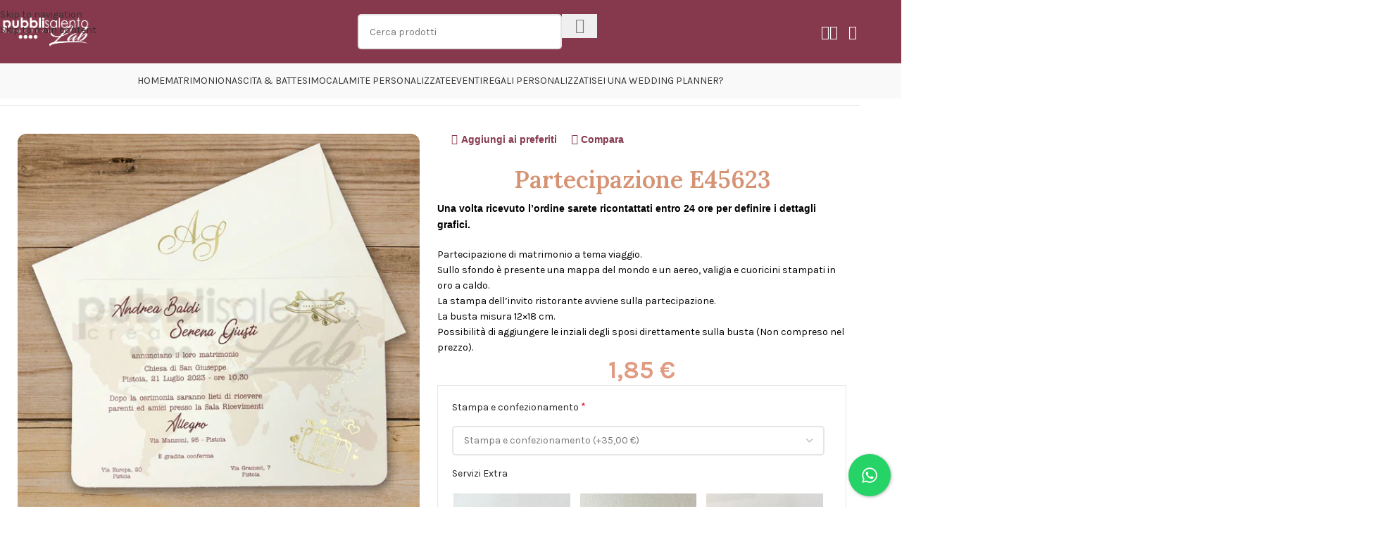

--- FILE ---
content_type: text/html; charset=UTF-8
request_url: https://pubblisalentolab.it/prodotto/partecipazione-e45623/
body_size: 103069
content:
<!DOCTYPE html>
<html lang="it-IT" prefix="og: https://ogp.me/ns#">
<head>
	<meta charset="UTF-8">
	<link rel="profile" href="https://gmpg.org/xfn/11">
	<link rel="pingback" href="https://pubblisalentolab.it/xmlrpc.php">

	<link rel="prefetch" href="https://pubblisalentolab.it/wp-content/plugins/woo-min-max-quantity-step-control-single/assets/js/custom.js">
<link rel="prefetch" href="https://pubblisalentolab.it/wp-content/plugins/woo-min-max-quantity-step-control-single/assets/css/wcmmq-front.css">
<script src="[data-uri]" defer></script>
<!-- Jetpack Site Verification Tags -->
<meta name="google-site-verification" content="1SVZ4w4EmwNJ96UFSFzC51Mu0wMjXUHaYGtb4h1aGaw" />

<!-- Ottimizzazione per i motori di ricerca di Rank Math - https://rankmath.com/ -->
<title>Partecipazione E45623 - PubblisalentoLab</title>
<meta name="description" content="Una volta ricevuto l’ordine sarete ricontattati entro 24 ore per definire i dettagli grafici. Partecipazione di matrimonio a tema viaggio. Sullo sfondo è presente una mappa del mondo e un aereo, valigia e cuoricini stampati in oro a caldo. La stampa dell&#039;invito ristorante avviene sulla partecipazione. La busta misura 12x18 cm. Possibilità di aggiungere le inziali degli sposi direttamente sulla busta (Non compreso nel prezzo)."/>
<meta name="robots" content="follow, index, max-snippet:-1, max-video-preview:-1, max-image-preview:large"/>
<link rel="canonical" href="https://pubblisalentolab.it/prodotto/partecipazione-e45623/" />
<meta property="og:locale" content="it_IT" />
<meta property="og:type" content="product" />
<meta property="og:title" content="Partecipazione E45623 - PubblisalentoLab" />
<meta property="og:description" content="Una volta ricevuto l’ordine sarete ricontattati entro 24 ore per definire i dettagli grafici. Partecipazione di matrimonio a tema viaggio. Sullo sfondo è presente una mappa del mondo e un aereo, valigia e cuoricini stampati in oro a caldo. La stampa dell&#039;invito ristorante avviene sulla partecipazione. La busta misura 12x18 cm. Possibilità di aggiungere le inziali degli sposi direttamente sulla busta (Non compreso nel prezzo)." />
<meta property="og:url" content="https://pubblisalentolab.it/prodotto/partecipazione-e45623/" />
<meta property="og:site_name" content="PubblisalentoLab" />
<meta property="og:updated_time" content="2024-03-14T11:36:55+00:00" />
<meta property="og:image" content="https://pubblisalentolab.it/wp-content/uploads/2021/03/E45623.jpg" />
<meta property="og:image:secure_url" content="https://pubblisalentolab.it/wp-content/uploads/2021/03/E45623.jpg" />
<meta property="og:image:width" content="600" />
<meta property="og:image:height" content="600" />
<meta property="og:image:alt" content="Partecipazione E45623" />
<meta property="og:image:type" content="image/jpeg" />
<meta property="product:price:amount" content="1.85" />
<meta property="product:price:currency" content="EUR" />
<meta property="product:availability" content="instock" />
<meta name="twitter:card" content="summary_large_image" />
<meta name="twitter:title" content="Partecipazione E45623 - PubblisalentoLab" />
<meta name="twitter:description" content="Una volta ricevuto l’ordine sarete ricontattati entro 24 ore per definire i dettagli grafici. Partecipazione di matrimonio a tema viaggio. Sullo sfondo è presente una mappa del mondo e un aereo, valigia e cuoricini stampati in oro a caldo. La stampa dell&#039;invito ristorante avviene sulla partecipazione. La busta misura 12x18 cm. Possibilità di aggiungere le inziali degli sposi direttamente sulla busta (Non compreso nel prezzo)." />
<meta name="twitter:site" content="@Pubblisalento1" />
<meta name="twitter:creator" content="@Pubblisalento1" />
<meta name="twitter:image" content="https://pubblisalentolab.it/wp-content/uploads/2021/03/E45623.jpg" />
<script type="application/ld+json" class="rank-math-schema-pro">{"@context":"https://schema.org","@graph":[{"@type":"Place","@id":"https://pubblisalentolab.it/#place","address":{"@type":"PostalAddress","streetAddress":"Via Francesco Quarta","addressLocality":"Racale","addressRegion":"Puglia","postalCode":"73055","addressCountry":"Italy"}},{"@type":"Organization","@id":"https://pubblisalentolab.it/#organization","name":"PubblisalentoLab","url":"https://pubblisalentolab.it","sameAs":["https://www.facebook.com/publisalentolab","https://twitter.com/Pubblisalento1","https://www.instagram.com/pubblisalentolab","https://ua.linkedin.com/company/pubblisalentolab"],"email":"info@pubblisalentolab.it","address":{"@type":"PostalAddress","streetAddress":"Via Francesco Quarta","addressLocality":"Racale","addressRegion":"Puglia","postalCode":"73055","addressCountry":"Italy"},"logo":{"@type":"ImageObject","@id":"https://pubblisalentolab.it/#logo","url":"https://pubblisalentolab.it/wp-content/uploads/2022/02/Pubblisalento-Lab_Logo.png","contentUrl":"https://pubblisalentolab.it/wp-content/uploads/2022/02/Pubblisalento-Lab_Logo.png","caption":"PubblisalentoLab","inLanguage":"it-IT","width":"1338","height":"630"},"contactPoint":[{"@type":"ContactPoint","telephone":"+390833551275","contactType":"customer support"}],"vatID":"05288160756","location":{"@id":"https://pubblisalentolab.it/#place"}},{"@type":"WebSite","@id":"https://pubblisalentolab.it/#website","url":"https://pubblisalentolab.it","name":"PubblisalentoLab","publisher":{"@id":"https://pubblisalentolab.it/#organization"},"inLanguage":"it-IT"},{"@type":"ImageObject","@id":"https://pubblisalentolab.it/wp-content/uploads/2021/03/E45623.jpg","url":"https://pubblisalentolab.it/wp-content/uploads/2021/03/E45623.jpg","width":"600","height":"600","inLanguage":"it-IT"},{"@type":"ItemPage","@id":"https://pubblisalentolab.it/prodotto/partecipazione-e45623/#webpage","url":"https://pubblisalentolab.it/prodotto/partecipazione-e45623/","name":"Partecipazione E45623 - PubblisalentoLab","datePublished":"2021-03-19T16:43:01+00:00","dateModified":"2024-03-14T11:36:55+00:00","isPartOf":{"@id":"https://pubblisalentolab.it/#website"},"primaryImageOfPage":{"@id":"https://pubblisalentolab.it/wp-content/uploads/2021/03/E45623.jpg"},"inLanguage":"it-IT"},{"@type":"Product","name":"Partecipazione E45623 - PubblisalentoLab","description":"Una volta ricevuto l\u2019ordine sarete ricontattati entro 24 ore per definire i dettagli grafici. Partecipazione di matrimonio a tema viaggio. Sullo sfondo \u00e8 presente una mappa del mondo e un aereo, valigia e cuoricini stampati in oro a caldo. La stampa dell'invito ristorante avviene sulla partecipazione. La busta misura 12x18 cm. Possibilit\u00e0 di aggiungere le inziali degli sposi direttamente sulla busta (Non compreso nel prezzo). Una volta ricevuto l\u2019ordine sarete ricontattati entro 24 ore per definire i dettagli grafici. Partecipazione di matrimonio a tema viaggio. Sullo sfondo \u00e8 presente una mappa del mondo e un aereo, valigia e cuoricini stampati in oro a caldo. La stampa dell'invito ristorante avviene sulla partecipazione. La busta misura 12x18 cm. Possibilit\u00e0 di aggiungere le inziali degli sposi direttamente sulla busta (Non compreso nel prezzo).","sku":"E45623","category":"Matrimonio &gt; Partecipazioni di Matrimonio","mainEntityOfPage":{"@id":"https://pubblisalentolab.it/prodotto/partecipazione-e45623/#webpage"},"image":[{"@type":"ImageObject","url":"https://pubblisalentolab.it/wp-content/uploads/2021/03/E45623.jpg","height":"600","width":"600"},{"@type":"ImageObject","url":"https://pubblisalentolab.it/wp-content/uploads/2021/03/E45623-2.jpg","height":"600","width":"600"}],"offers":{"@type":"Offer","price":"1.85","priceCurrency":"EUR","priceValidUntil":"2027-12-31","availability":"http://schema.org/InStock","itemCondition":"NewCondition","url":"https://pubblisalentolab.it/prodotto/partecipazione-e45623/","seller":{"@type":"Organization","@id":"https://pubblisalentolab.it/","name":"PubblisalentoLab","url":"https://pubblisalentolab.it","logo":"https://pubblisalentolab.it/wp-content/uploads/2022/02/Pubblisalento-Lab_Logo.png"}},"@id":"https://pubblisalentolab.it/prodotto/partecipazione-e45623/#richSnippet"}]}</script>
<!-- /Rank Math WordPress SEO plugin -->

<link rel='dns-prefetch' href='//stats.wp.com' />
<link rel='dns-prefetch' href='//fonts.googleapis.com' />
<link rel='preconnect' href='//c0.wp.com' />
<link rel="alternate" type="application/rss+xml" title="PubblisalentoLab &raquo; Feed" href="https://pubblisalentolab.it/feed/" />
<link rel="alternate" type="application/rss+xml" title="PubblisalentoLab &raquo; Feed dei commenti" href="https://pubblisalentolab.it/comments/feed/" />
<link rel="alternate" type="application/rss+xml" title="PubblisalentoLab &raquo; Partecipazione E45623 Feed dei commenti" href="https://pubblisalentolab.it/prodotto/partecipazione-e45623/feed/" />
<link rel="alternate" title="oEmbed (JSON)" type="application/json+oembed" href="https://pubblisalentolab.it/wp-json/oembed/1.0/embed?url=https%3A%2F%2Fpubblisalentolab.it%2Fprodotto%2Fpartecipazione-e45623%2F" />
<link rel="alternate" title="oEmbed (XML)" type="text/xml+oembed" href="https://pubblisalentolab.it/wp-json/oembed/1.0/embed?url=https%3A%2F%2Fpubblisalentolab.it%2Fprodotto%2Fpartecipazione-e45623%2F&#038;format=xml" />
<style id='wp-img-auto-sizes-contain-inline-css' type='text/css'>
img:is([sizes=auto i],[sizes^="auto," i]){contain-intrinsic-size:3000px 1500px}
/*# sourceURL=wp-img-auto-sizes-contain-inline-css */
</style>

<link data-optimized="1" rel='stylesheet' id='wdp_cart-summary-css' href='https://pubblisalentolab.it/wp-content/litespeed/css/1d9812f3bc513bd0f537ce8c514c6179.css?ver=c9202' type='text/css' media='all' />
<style id='safe-svg-svg-icon-style-inline-css' type='text/css'>
.safe-svg-cover{text-align:center}.safe-svg-cover .safe-svg-inside{display:inline-block;max-width:100%}.safe-svg-cover svg{fill:currentColor;height:100%;max-height:100%;max-width:100%;width:100%}

/*# sourceURL=https://pubblisalentolab.it/wp-content/plugins/safe-svg/dist/safe-svg-block-frontend.css */
</style>
<link data-optimized="1" rel='stylesheet' id='cr-frontend-css-css' href='https://pubblisalentolab.it/wp-content/litespeed/css/451e6030016bef8391f2e8e060942779.css?ver=678ab' type='text/css' media='all' />
<link data-optimized="1" rel='stylesheet' id='cr-badges-css-css' href='https://pubblisalentolab.it/wp-content/litespeed/css/80d932aeda39561a38315dc1041995b1.css?ver=0e638' type='text/css' media='all' />
<link data-optimized="1" rel='stylesheet' id='cresta-whatsapp-chat-front-style-css' href='https://pubblisalentolab.it/wp-content/litespeed/css/8cd39e399fe1637eea8b3cfdd66cfbc9.css?ver=58c22' type='text/css' media='all' />
<style id='woocommerce-inline-inline-css' type='text/css'>
.woocommerce form .form-row .required { visibility: visible; }
/*# sourceURL=woocommerce-inline-inline-css */
</style>
<link data-optimized="1" rel='stylesheet' id='cmplz-general-css' href='https://pubblisalentolab.it/wp-content/litespeed/css/85fb51907f421696b0d3d95c247a0d6e.css?ver=807f8' type='text/css' media='all' />
<link data-optimized="1" rel='stylesheet' id='dgwt-wcas-style-css' href='https://pubblisalentolab.it/wp-content/litespeed/css/e7f6ed0f8ae2fd44356a0872e4b5b28a.css?ver=32994' type='text/css' media='all' />
<link data-optimized="1" rel='stylesheet' id='wc-ppcp-style-css' href='https://pubblisalentolab.it/wp-content/litespeed/css/65a43772a4e56cb378026181e7ec6ecf.css?ver=40e18' type='text/css' media='all' />
<link data-optimized="1" rel='stylesheet' id='tawcvs-frontend-css' href='https://pubblisalentolab.it/wp-content/litespeed/css/51db2ef782cf1354e740831b4669102f.css?ver=06c09' type='text/css' media='all' />
<link data-optimized="1" rel='stylesheet' id='wd-widget-price-filter-css' href='https://pubblisalentolab.it/wp-content/litespeed/css/c6cf2fe8fa60817f07943249740b4c7f.css?ver=b9d35' type='text/css' media='all' />
<link data-optimized="1" rel='stylesheet' id='wd-widget-woo-other-css' href='https://pubblisalentolab.it/wp-content/litespeed/css/ae18843559d8f87b8d32e22c11576e2f.css?ver=1ba08' type='text/css' media='all' />
<link data-optimized="1" rel='stylesheet' id='wcmmq-front-style-css' href='https://pubblisalentolab.it/wp-content/litespeed/css/bb0964ae07127a7721ffdbba31280b21.css?ver=363b5' type='text/css' media='all' />
<link data-optimized="1" rel='stylesheet' id='wapf-frontend-css' href='https://pubblisalentolab.it/wp-content/litespeed/css/052a2a7c94af00c8818fc2623d2e3e1c.css?ver=0c13b' type='text/css' media='all' />
<link data-optimized="1" rel='stylesheet' id='wapf-dropzone-css' href='https://pubblisalentolab.it/wp-content/litespeed/css/5ee79132aa6434d9772007709bb451aa.css?ver=bcced' type='text/css' media='all' />
<link data-optimized="1" rel='stylesheet' id='elementor-icons-css' href='https://pubblisalentolab.it/wp-content/litespeed/css/41ba1fd6443de588b9d765b19c6e4587.css?ver=9ebaa' type='text/css' media='all' />
<link data-optimized="1" rel='stylesheet' id='elementor-frontend-css' href='https://pubblisalentolab.it/wp-content/litespeed/css/0b5b604ac871e45cf5f6b53e88d74305.css?ver=bbe16' type='text/css' media='all' />
<link data-optimized="1" rel='stylesheet' id='elementor-post-17-css' href='https://pubblisalentolab.it/wp-content/litespeed/css/f94b8b12dcffceb06f3f7d0edba8b925.css?ver=63104' type='text/css' media='all' />
<link data-optimized="1" rel='stylesheet' id='wd-style-base-css' href='https://pubblisalentolab.it/wp-content/litespeed/css/79b85686b83add42d73e6dd4ec3be523.css?ver=5a464' type='text/css' media='all' />
<link data-optimized="1" rel='stylesheet' id='wd-helpers-wpb-elem-css' href='https://pubblisalentolab.it/wp-content/litespeed/css/e51eaf979854c43a2c67046e7e3e1558.css?ver=f5bdd' type='text/css' media='all' />
<link data-optimized="1" rel='stylesheet' id='wd-woo-payments-css' href='https://pubblisalentolab.it/wp-content/litespeed/css/a8ced27b528b2576cf22e23052b0c869.css?ver=577ba' type='text/css' media='all' />
<link data-optimized="1" rel='stylesheet' id='wd-elementor-base-css' href='https://pubblisalentolab.it/wp-content/litespeed/css/8cc580cb22f236e241bc4bfa24f97691.css?ver=98130' type='text/css' media='all' />
<link data-optimized="1" rel='stylesheet' id='wd-woo-payment-plugin-paypal-css' href='https://pubblisalentolab.it/wp-content/litespeed/css/dd52382193bb7fc433155eca5ce3a2c3.css?ver=2ba32' type='text/css' media='all' />
<link data-optimized="1" rel='stylesheet' id='wd-notices-fixed-css' href='https://pubblisalentolab.it/wp-content/litespeed/css/87178799567d4365df2a60b200f28722.css?ver=9f6bb' type='text/css' media='all' />
<link data-optimized="1" rel='stylesheet' id='wd-woocommerce-base-css' href='https://pubblisalentolab.it/wp-content/litespeed/css/e327652fd40daf5ab4214231b897cdbb.css?ver=855fa' type='text/css' media='all' />
<link data-optimized="1" rel='stylesheet' id='wd-mod-star-rating-css' href='https://pubblisalentolab.it/wp-content/litespeed/css/77750cbdc23e95c6b12ec0108bc0b02e.css?ver=369d3' type='text/css' media='all' />
<link data-optimized="1" rel='stylesheet' id='wd-woocommerce-block-notices-css' href='https://pubblisalentolab.it/wp-content/litespeed/css/dd2c963938c30449cc605771129ab765.css?ver=bdbdf' type='text/css' media='all' />
<link data-optimized="1" rel='stylesheet' id='wd-woo-mod-quantity-css' href='https://pubblisalentolab.it/wp-content/litespeed/css/812700847ae582acc2319ef30bc92aff.css?ver=b909a' type='text/css' media='all' />
<link data-optimized="1" rel='stylesheet' id='wd-woo-opt-free-progress-bar-css' href='https://pubblisalentolab.it/wp-content/litespeed/css/b2cf064ff62e1da1089c25b8d88f9bea.css?ver=b474a' type='text/css' media='all' />
<link data-optimized="1" rel='stylesheet' id='wd-woo-mod-progress-bar-css' href='https://pubblisalentolab.it/wp-content/litespeed/css/8da95b614d5225b0cfc0a8fdc88cbe71.css?ver=383a0' type='text/css' media='all' />
<link data-optimized="1" rel='stylesheet' id='wd-woo-single-prod-el-base-css' href='https://pubblisalentolab.it/wp-content/litespeed/css/078f0b0011a5b77be31acd2c62092482.css?ver=238f7' type='text/css' media='all' />
<link data-optimized="1" rel='stylesheet' id='wd-woo-mod-stock-status-css' href='https://pubblisalentolab.it/wp-content/litespeed/css/8336c5319a195ceb31760887411431ab.css?ver=3f21d' type='text/css' media='all' />
<link data-optimized="1" rel='stylesheet' id='wd-woo-opt-hide-larger-price-css' href='https://pubblisalentolab.it/wp-content/litespeed/css/49a0ac604b3987e49cd9221ec02f64b1.css?ver=17a35' type='text/css' media='all' />
<link data-optimized="1" rel='stylesheet' id='wd-woo-mod-shop-attributes-css' href='https://pubblisalentolab.it/wp-content/litespeed/css/846bb566c1280d497be69441dc398a17.css?ver=1c6c9' type='text/css' media='all' />
<link data-optimized="1" rel='stylesheet' id='wd-header-base-css' href='https://pubblisalentolab.it/wp-content/litespeed/css/45ce5503d167dc73af201e9b6e13fec8.css?ver=37bba' type='text/css' media='all' />
<link data-optimized="1" rel='stylesheet' id='wd-mod-tools-css' href='https://pubblisalentolab.it/wp-content/litespeed/css/d4bcd741086539636012dace7b726838.css?ver=154d8' type='text/css' media='all' />
<link data-optimized="1" rel='stylesheet' id='wd-header-search-css' href='https://pubblisalentolab.it/wp-content/litespeed/css/8a7a3505a569ad141d94ce71d9ef3ac6.css?ver=40784' type='text/css' media='all' />
<link data-optimized="1" rel='stylesheet' id='wd-header-search-form-css' href='https://pubblisalentolab.it/wp-content/litespeed/css/5fc4a58f9d8266b6690c551250fd139d.css?ver=02a13' type='text/css' media='all' />
<link data-optimized="1" rel='stylesheet' id='wd-wd-search-form-css' href='https://pubblisalentolab.it/wp-content/litespeed/css/a8e0050c674b5522bd34fdab5dbf527d.css?ver=546a9' type='text/css' media='all' />
<link data-optimized="1" rel='stylesheet' id='wd-wd-search-results-css' href='https://pubblisalentolab.it/wp-content/litespeed/css/90aa7bc8f6aec8b1a6fef58cd790b2fc.css?ver=66077' type='text/css' media='all' />
<link data-optimized="1" rel='stylesheet' id='wd-wd-search-dropdown-css' href='https://pubblisalentolab.it/wp-content/litespeed/css/cde11e742b54d3f4736ce175c40d663f.css?ver=6cc65' type='text/css' media='all' />
<link data-optimized="1" rel='stylesheet' id='wd-woo-mod-login-form-css' href='https://pubblisalentolab.it/wp-content/litespeed/css/365b51460d5605335a75a0e25eeb39f5.css?ver=6dfd1' type='text/css' media='all' />
<link data-optimized="1" rel='stylesheet' id='wd-header-my-account-css' href='https://pubblisalentolab.it/wp-content/litespeed/css/d64e3597df86e0c6f9174cb31d0c02f8.css?ver=7bbfd' type='text/css' media='all' />
<link data-optimized="1" rel='stylesheet' id='wd-header-elements-base-css' href='https://pubblisalentolab.it/wp-content/litespeed/css/7a27e5e90119bf68b1611ccd10a8d837.css?ver=96568' type='text/css' media='all' />
<link data-optimized="1" rel='stylesheet' id='wd-header-cart-side-css' href='https://pubblisalentolab.it/wp-content/litespeed/css/91f29726082ad9a0998c25665125a69a.css?ver=2d92c' type='text/css' media='all' />
<link data-optimized="1" rel='stylesheet' id='wd-header-cart-css' href='https://pubblisalentolab.it/wp-content/litespeed/css/6d85844bdd5911c975cccff79899b50b.css?ver=6ad31' type='text/css' media='all' />
<link data-optimized="1" rel='stylesheet' id='wd-widget-shopping-cart-css' href='https://pubblisalentolab.it/wp-content/litespeed/css/ad7f724a63dcfae62e63d2b0aa0fd983.css?ver=07320' type='text/css' media='all' />
<link data-optimized="1" rel='stylesheet' id='wd-widget-product-list-css' href='https://pubblisalentolab.it/wp-content/litespeed/css/fa7f68a9b648b15582cb2cdcfb3adf73.css?ver=ff866' type='text/css' media='all' />
<link data-optimized="1" rel='stylesheet' id='wd-header-mobile-nav-dropdown-css' href='https://pubblisalentolab.it/wp-content/litespeed/css/4f33f479e860aa4a3356d641fb0119ae.css?ver=9c205' type='text/css' media='all' />
<link data-optimized="1" rel='stylesheet' id='wd-mod-nav-menu-label-css' href='https://pubblisalentolab.it/wp-content/litespeed/css/35ad5e299615a92fb392deafc0cb7fca.css?ver=8aa86' type='text/css' media='all' />
<link data-optimized="1" rel='stylesheet' id='wd-woo-single-prod-builder-css' href='https://pubblisalentolab.it/wp-content/litespeed/css/4b3d2c780b5ea0e739400cce2d648db8.css?ver=75f13' type='text/css' media='all' />
<link data-optimized="1" rel='stylesheet' id='wd-woo-el-breadcrumbs-builder-css' href='https://pubblisalentolab.it/wp-content/litespeed/css/3f355d642eba33bc9f0b4c5cd52c45aa.css?ver=d921e' type='text/css' media='all' />
<link data-optimized="1" rel='stylesheet' id='wd-woo-single-prod-el-navigation-css' href='https://pubblisalentolab.it/wp-content/litespeed/css/63a839c47fcf8fa96f7022dca7402901.css?ver=680e7' type='text/css' media='all' />
<link data-optimized="1" rel='stylesheet' id='wd-woo-single-prod-el-gallery-css' href='https://pubblisalentolab.it/wp-content/litespeed/css/5eca39f717940a9ecc9516722be89233.css?ver=37bf8' type='text/css' media='all' />
<link data-optimized="1" rel='stylesheet' id='wd-swiper-css' href='https://pubblisalentolab.it/wp-content/litespeed/css/64c57fabda26d1df87f9e900bf5d43b6.css?ver=69a09' type='text/css' media='all' />
<link data-optimized="1" rel='stylesheet' id='wd-swiper-arrows-css' href='https://pubblisalentolab.it/wp-content/litespeed/css/041d663857636d3fc5a75e6e4205a55f.css?ver=4d1b1' type='text/css' media='all' />
<link data-optimized="1" rel='stylesheet' id='wd-el-table-css' href='https://pubblisalentolab.it/wp-content/litespeed/css/bed2dc0c3023b329fc07244a525281f4.css?ver=f1a90' type='text/css' media='all' />
<link data-optimized="1" rel='stylesheet' id='wd-woo-mod-product-info-css' href='https://pubblisalentolab.it/wp-content/litespeed/css/d5760fc8654a52548a093f07ffa403cf.css?ver=cd8f8' type='text/css' media='all' />
<link data-optimized="1" rel='stylesheet' id='wd-woo-opt-visits-count-css' href='https://pubblisalentolab.it/wp-content/litespeed/css/dd0fb9d22da3e50c40960da38fa285f4.css?ver=b2a57' type='text/css' media='all' />
<link data-optimized="1" rel='stylesheet' id='wd-info-box-css' href='https://pubblisalentolab.it/wp-content/litespeed/css/8a53f5d9a4c3f6b0c7996551d377041f.css?ver=127c6' type='text/css' media='all' />
<link data-optimized="1" rel='stylesheet' id='wd-section-title-css' href='https://pubblisalentolab.it/wp-content/litespeed/css/bfd17252bb5602d3a78fa896b10c5a76.css?ver=da472' type='text/css' media='all' />
<link data-optimized="1" rel='stylesheet' id='wd-section-title-style-under-and-over-css' href='https://pubblisalentolab.it/wp-content/litespeed/css/466d821342466d03847edbfce90b3e4c.css?ver=47c8c' type='text/css' media='all' />
<link data-optimized="1" rel='stylesheet' id='wd-post-types-mod-comments-css' href='https://pubblisalentolab.it/wp-content/litespeed/css/5688ac053b4b8cea500bca455b497ec6.css?ver=41cf8' type='text/css' media='all' />
<link data-optimized="1" rel='stylesheet' id='wd-woo-single-prod-opt-rating-summary-css' href='https://pubblisalentolab.it/wp-content/litespeed/css/c33d9847baec68dac62fd041c0581b0d.css?ver=047a1' type='text/css' media='all' />
<link data-optimized="1" rel='stylesheet' id='wd-woo-single-prod-el-reviews-css' href='https://pubblisalentolab.it/wp-content/litespeed/css/09c829c34f2506b9ef0bf42a7ec64272.css?ver=dd4dc' type='text/css' media='all' />
<link data-optimized="1" rel='stylesheet' id='wd-woo-single-prod-el-reviews-style-1-css' href='https://pubblisalentolab.it/wp-content/litespeed/css/e57beb8f078cf2bb39e3e35041b8d613.css?ver=eaeeb' type='text/css' media='all' />
<link data-optimized="1" rel='stylesheet' id='wd-woo-single-prod-el-tabs-opt-layout-all-open-css' href='https://pubblisalentolab.it/wp-content/litespeed/css/c10572a68bbc17d0c5ce7c314759f4e0.css?ver=a1df9' type='text/css' media='all' />
<link data-optimized="1" rel='stylesheet' id='wd-bordered-product-css' href='https://pubblisalentolab.it/wp-content/litespeed/css/ef03630cbc2c0537824aa10d059dcc35.css?ver=cea9b' type='text/css' media='all' />
<link data-optimized="1" rel='stylesheet' id='wd-woo-opt-title-limit-css' href='https://pubblisalentolab.it/wp-content/litespeed/css/a668d687169e6bf603d42253998827e9.css?ver=1f7dc' type='text/css' media='all' />
<link data-optimized="1" rel='stylesheet' id='wd-product-loop-css' href='https://pubblisalentolab.it/wp-content/litespeed/css/7ae9850e8b6d6c171cadaacde5548b52.css?ver=1bee6' type='text/css' media='all' />
<link data-optimized="1" rel='stylesheet' id='wd-product-loop-fw-button-css' href='https://pubblisalentolab.it/wp-content/litespeed/css/2b442a6a3ff4961fdb1f6e320f3c8773.css?ver=0d92b' type='text/css' media='all' />
<link data-optimized="1" rel='stylesheet' id='wd-woo-mod-add-btn-replace-css' href='https://pubblisalentolab.it/wp-content/litespeed/css/cd273bcad6bc7ae337e6f2a31cc9eeba.css?ver=f3116' type='text/css' media='all' />
<link data-optimized="1" rel='stylesheet' id='wd-woo-mod-quantity-overlap-css' href='https://pubblisalentolab.it/wp-content/litespeed/css/c8964a252e56fb64871a38e0b05849ee.css?ver=1e96e' type='text/css' media='all' />
<link data-optimized="1" rel='stylesheet' id='wd-mod-more-description-css' href='https://pubblisalentolab.it/wp-content/litespeed/css/7dbaf1723789d794f96b16d3e82c06ea.css?ver=2b09a' type='text/css' media='all' />
<link data-optimized="1" rel='stylesheet' id='wd-woo-opt-stretch-cont-css' href='https://pubblisalentolab.it/wp-content/litespeed/css/c67828ea60f12419a5ab56f400a6840e.css?ver=f6bff' type='text/css' media='all' />
<link data-optimized="1" rel='stylesheet' id='wd-footer-base-css' href='https://pubblisalentolab.it/wp-content/litespeed/css/ec58939e6b9a2b6238cd1ac92f89f29c.css?ver=941bc' type='text/css' media='all' />
<link data-optimized="1" rel='stylesheet' id='wd-header-my-account-sidebar-css' href='https://pubblisalentolab.it/wp-content/litespeed/css/06960ff2927a45b8f7a0356d1429227a.css?ver=c4bf6' type='text/css' media='all' />
<link rel='stylesheet' id='xts-google-fonts-css' href='https://fonts.googleapis.com/css?family=Karla%3A400%2C600%7CLora%3A400%2C600%7CLato%3A400%2C700&#038;display=optional&#038;ver=8.3.9' type='text/css' media='all' />
<link data-optimized="1" rel='stylesheet' id='cuw_template-css' href='https://pubblisalentolab.it/wp-content/litespeed/css/90d6e7080153a4cdaa240a0d7068697f.css?ver=78934' type='text/css' media='all' />
<link data-optimized="1" rel='stylesheet' id='cuw_frontend-css' href='https://pubblisalentolab.it/wp-content/litespeed/css/0adf032af30781a69a50ccc3f02abcca.css?ver=a0621' type='text/css' media='all' />
<link data-optimized="1" rel='stylesheet' id='elementor-gf-local-roboto-css' href='https://pubblisalentolab.it/wp-content/litespeed/css/2362e06b884b6dbe6dcda4a585aebe1d.css?ver=ded45' type='text/css' media='all' />
<link data-optimized="1" rel='stylesheet' id='elementor-gf-local-robotoslab-css' href='https://pubblisalentolab.it/wp-content/litespeed/css/d30620a3378ec79b98180da9f2f101a0.css?ver=27857' type='text/css' media='all' />
<link data-optimized="1" rel='stylesheet' id='wdp_pricing-table-css' href='https://pubblisalentolab.it/wp-content/litespeed/css/0d335233dcd5f70c31a0bb03a258e7bd.css?ver=c5051' type='text/css' media='all' />
<link data-optimized="1" rel='stylesheet' id='wdp_deals-table-css' href='https://pubblisalentolab.it/wp-content/litespeed/css/2409c3fafdffeaae4c85cfbe53845744.css?ver=7e79d' type='text/css' media='all' />
<link data-optimized="1" rel='stylesheet' id='wdp_gift-table-css' href='https://pubblisalentolab.it/wp-content/litespeed/css/b455d821f80059dd1af0909ae6980bf7.css?ver=a8e2f' type='text/css' media='all' />
<script type="text/javascript" src="https://c0.wp.com/c/6.9/wp-includes/js/jquery/jquery.min.js" id="jquery-core-js"></script>
<script type="text/javascript" src="https://c0.wp.com/c/6.9/wp-includes/js/jquery/jquery-migrate.min.js" id="jquery-migrate-js"></script>
<script type="text/javascript" src="https://c0.wp.com/c/6.9/wp-includes/js/dist/hooks.min.js" id="wp-hooks-js" defer data-deferred="1"></script>
<script type="text/javascript" src="https://c0.wp.com/p/woocommerce/10.4.3/assets/js/jquery-blockui/jquery.blockUI.min.js" id="wc-jquery-blockui-js" defer="defer" data-wp-strategy="defer"></script>
<script type="text/javascript" id="wc-add-to-cart-js-extra" src="[data-uri]" defer></script>
<script type="text/javascript" src="https://c0.wp.com/p/woocommerce/10.4.3/assets/js/frontend/add-to-cart.min.js" id="wc-add-to-cart-js" defer="defer" data-wp-strategy="defer"></script>
<script type="text/javascript" src="https://c0.wp.com/p/woocommerce/10.4.3/assets/js/zoom/jquery.zoom.min.js" id="wc-zoom-js" defer="defer" data-wp-strategy="defer"></script>
<script type="text/javascript" id="wc-single-product-js-extra" src="[data-uri]" defer></script>
<script type="text/javascript" src="https://c0.wp.com/p/woocommerce/10.4.3/assets/js/frontend/single-product.min.js" id="wc-single-product-js" defer="defer" data-wp-strategy="defer"></script>
<script type="text/javascript" src="https://c0.wp.com/p/woocommerce/10.4.3/assets/js/js-cookie/js.cookie.min.js" id="wc-js-cookie-js" defer="defer" data-wp-strategy="defer"></script>
<script type="text/javascript" id="woocommerce-js-extra" src="[data-uri]" defer></script>
<script type="text/javascript" src="https://c0.wp.com/p/woocommerce/10.4.3/assets/js/frontend/woocommerce.min.js" id="woocommerce-js" defer="defer" data-wp-strategy="defer"></script>
<script type="text/javascript" id="WCPAY_ASSETS-js-extra" src="[data-uri]" defer></script>
<script data-service="jetpack-statistics" data-category="statistics" type="text/plain" data-cmplz-src="https://stats.wp.com/s-202604.js" id="woocommerce-analytics-js" defer="defer" data-wp-strategy="defer"></script>
<script type="text/javascript" id="wpm-js-extra">
/* <![CDATA[ */
var wpm = {"ajax_url":"https://pubblisalentolab.it/wp-admin/admin-ajax.php","root":"https://pubblisalentolab.it/wp-json/","nonce_wp_rest":"e532b03955","nonce_ajax":"8ff5a79b7e"};
//# sourceURL=wpm-js-extra
/* ]]> */
</script>
<script type="text/javascript" src="https://pubblisalentolab.it/wp-content/plugins/woocommerce-google-adwords-conversion-tracking-tag/js/public/free/wpm-public.p1.min.js?ver=1.54.1" id="wpm-js"></script>
<script type="text/javascript" src="https://c0.wp.com/p/woocommerce/10.4.3/assets/js/photoswipe/photoswipe.min.js" id="wc-photoswipe-js" defer="defer" data-wp-strategy="defer"></script>
<script type="text/javascript" src="https://c0.wp.com/p/woocommerce/10.4.3/assets/js/photoswipe/photoswipe-ui-default.min.js" id="wc-photoswipe-ui-default-js" defer="defer" data-wp-strategy="defer"></script>
<script type="text/javascript" src="https://pubblisalentolab.it/wp-content/themes/woodmart/js/libs/device.min.js?ver=8.3.9" id="wd-device-library-js" defer data-deferred="1"></script>
<script type="text/javascript" src="https://pubblisalentolab.it/wp-content/themes/woodmart/js/scripts/global/scrollBar.min.js?ver=8.3.9" id="wd-scrollbar-js" defer data-deferred="1"></script>
<link rel="https://api.w.org/" href="https://pubblisalentolab.it/wp-json/" /><link rel="alternate" title="JSON" type="application/json" href="https://pubblisalentolab.it/wp-json/wp/v2/product/15332" /><link rel="EditURI" type="application/rsd+xml" title="RSD" href="https://pubblisalentolab.it/xmlrpc.php?rsd" />
<meta name="generator" content="WordPress 6.9" />
<style id='cresta-help-chat-inline-css'>.cresta-whatsapp-chat-box, .cresta-whatsapp-chat-button {z-index:1000}.cresta-whatsapp-chat-container-button {z-index:999}.cresta-whatsapp-chat-container {z-index:1000}.cresta-whatsapp-chat-overlay {z-index:998}</style>	<style>img#wpstats{display:none}</style>
					<style>.cmplz-hidden {
					display: none !important;
				}</style><!-- Google Tag Manager -->
<!--
<script>(function(w,d,s,l,i){w[l]=w[l]||[];w[l].push({'gtm.start':
new Date().getTime(),event:'gtm.js'});var f=d.getElementsByTagName(s)[0],
j=d.createElement(s),dl=l!='dataLayer'?'&l='+l:'';j.async=true;j.src=
'https://www.googletagmanager.com/gtm.js?id='+i+dl;f.parentNode.insertBefore(j,f);
})(window,document,'script','dataLayer','GTM-PT3DD2K6');</script>
-->
<!-- End Google Tag Manager -->

<script>
  window.dataLayer = window.dataLayer || [];
  function gtag(){dataLayer.push(arguments);}
  gtag('consent', 'default', {
    'ad_storage': 'denied',
    'analytics_storage': 'denied',
    'ad_user_data': 'denied',
    'ad_personalization': 'denied'
  });
</script>
<!-- Google tag (gtag.js) -->
<script async src="https://www.googletagmanager.com/gtag/js?id=AW-10857512768"></script>
<script>
  window.dataLayer = window.dataLayer || [];
  function gtag(){dataLayer.push(arguments);}
  gtag('js', new Date());

  gtag('config', 'AW-10857512768');
</script>
<script src="https://t.contentsquare.net/uxa/b15eee7452efd.js" defer data-deferred="1"></script><style type="text/css">
span.wcmmq_prefix {
    float: left;
    padding: 10px;
    margin: 0;
}
</style>
		<style>
			.dgwt-wcas-ico-magnifier,.dgwt-wcas-ico-magnifier-handler{max-width:20px}.dgwt-wcas-search-wrapp{max-width:600px}		</style>
							<meta name="viewport" content="width=device-width, initial-scale=1.0, maximum-scale=1.0, user-scalable=no">
											<link rel="preload" as="font" href="https://pubblisalentolab.it/wp-content/themes/woodmart/fonts/woodmart-font-1-400.woff2?v=8.3.9" type="font/woff2" crossorigin>
						<noscript><style>.woocommerce-product-gallery{ opacity: 1 !important; }</style></noscript>
	<meta name="generator" content="Elementor 3.34.1; features: additional_custom_breakpoints; settings: css_print_method-external, google_font-enabled, font_display-auto">

<!-- START Pixel Manager for WooCommerce -->

		<script>

			window.wpmDataLayer = window.wpmDataLayer || {};
			window.wpmDataLayer = Object.assign(window.wpmDataLayer, {"cart":{},"cart_item_keys":{},"version":{"number":"1.54.1","pro":false,"eligible_for_updates":false,"distro":"fms","beta":false,"show":true},"pixels":{"google":{"linker":{"settings":null},"user_id":false,"ads":{"conversion_ids":{"AW-10857512768":"BfLvCPfq8sAYEMD-obko"},"dynamic_remarketing":{"status":true,"id_type":"post_id","send_events_with_parent_ids":true},"google_business_vertical":"retail","phone_conversion_number":"","phone_conversion_label":""},"analytics":{"ga4":{"measurement_id":"G-2NN0NJJ2ES","parameters":{},"mp_active":false,"debug_mode":false,"page_load_time_tracking":false},"id_type":"post_id"},"tag_id":"AW-10857512768","tag_id_suppressed":[],"tag_gateway":{"measurement_path":""},"tcf_support":false,"consent_mode":{"is_active":true,"wait_for_update":500,"ads_data_redaction":false,"url_passthrough":true}},"facebook":{"pixel_id":"3200769370207847","dynamic_remarketing":{"id_type":"post_id"},"capi":false,"advanced_matching":false,"exclusion_patterns":[],"fbevents_js_url":"https://connect.facebook.net/en_US/fbevents.js"},"hotjar":{"site_id":"433012"}},"shop":{"list_name":"Product | Partecipazione E45623","list_id":"product_partecipazione-e45623","page_type":"product","product_type":"simple","currency":"EUR","selectors":{"addToCart":[],"beginCheckout":[]},"order_duplication_prevention":true,"view_item_list_trigger":{"test_mode":false,"background_color":"green","opacity":0.5,"repeat":true,"timeout":1000,"threshold":0.8},"variations_output":true,"session_active":false},"page":{"id":15332,"title":"Partecipazione E45623","type":"product","categories":[],"parent":{"id":0,"title":"Partecipazione E45623","type":"product","categories":[]}},"general":{"user_logged_in":false,"scroll_tracking_thresholds":[],"page_id":15332,"exclude_domains":[],"server_2_server":{"active":false,"user_agent_exclude_patterns":[],"ip_exclude_list":[],"pageview_event_s2s":{"is_active":false,"pixels":["facebook"]}},"consent_management":{"explicit_consent":true,"restricted_regions":["IT"]},"lazy_load_pmw":false,"chunk_base_path":"https://pubblisalentolab.it/wp-content/plugins/woocommerce-google-adwords-conversion-tracking-tag/js/public/free/","modules":{"load_deprecated_functions":true}}});

		</script>

		
<!-- END Pixel Manager for WooCommerce -->
			<meta name="pm-dataLayer-meta" content="15332" class="wpmProductId"
				  data-id="15332">
					<script>
			(window.wpmDataLayer = window.wpmDataLayer || {}).products                = window.wpmDataLayer.products || {};
			window.wpmDataLayer.products[15332] = {"id":"15332","sku":"E45623","price":1.85,"brand":"","quantity":1,"dyn_r_ids":{"post_id":"15332","sku":"E45623","gpf":"woocommerce_gpf_15332","gla":"gla_15332"},"is_variable":false,"type":"simple","name":"Partecipazione E45623","category":["Partecipazioni di Matrimonio","Partecipazioni di Matrimonio a tema Viaggio"],"is_variation":false};
					</script>
		        <style type="text/css">
            .wdp_bulk_table_content .wdp_pricing_table_caption { color: #0a0a0a ! important} .wdp_bulk_table_content table thead td { color: #6d6d6d ! important} .wdp_bulk_table_content table thead td { background-color: #efefef ! important} .wdp_bulk_table_content table thead td { higlight_background_color-color: #efefef ! important} .wdp_bulk_table_content table thead td { higlight_text_color: #6d6d6d ! important} .wdp_bulk_table_content table tbody td { color: #6d6d6d ! important} .wdp_bulk_table_content table tbody td { background-color: #ffffff ! important} .wdp_bulk_table_content .wdp_pricing_table_footer { font-weight: bold ! important} .wdp_bulk_table_content .wdp_pricing_table_footer { color: #0c0c0c ! important}        </style>
        			<style>
				.e-con.e-parent:nth-of-type(n+4):not(.e-lazyloaded):not(.e-no-lazyload),
				.e-con.e-parent:nth-of-type(n+4):not(.e-lazyloaded):not(.e-no-lazyload) * {
					background-image: none !important;
				}
				@media screen and (max-height: 1024px) {
					.e-con.e-parent:nth-of-type(n+3):not(.e-lazyloaded):not(.e-no-lazyload),
					.e-con.e-parent:nth-of-type(n+3):not(.e-lazyloaded):not(.e-no-lazyload) * {
						background-image: none !important;
					}
				}
				@media screen and (max-height: 640px) {
					.e-con.e-parent:nth-of-type(n+2):not(.e-lazyloaded):not(.e-no-lazyload),
					.e-con.e-parent:nth-of-type(n+2):not(.e-lazyloaded):not(.e-no-lazyload) * {
						background-image: none !important;
					}
				}
			</style>
			<script type="text/javascript" id="google_gtagjs" src="https://www.googletagmanager.com/gtag/js?id=G-2NN0NJJ2ES" async="async"></script>
<script type="text/javascript" id="google_gtagjs-inline">
/* <![CDATA[ */
window.dataLayer = window.dataLayer || [];function gtag(){dataLayer.push(arguments);}gtag('js', new Date());gtag('config', 'G-2NN0NJJ2ES', {} );
/* ]]> */
</script>
<link rel="icon" href="https://pubblisalentolab.it/wp-content/uploads/2022/02/cropped-Pubblisalento-Lab_Favicon-32x32.png" sizes="32x32" />
<link rel="icon" href="https://pubblisalentolab.it/wp-content/uploads/2022/02/cropped-Pubblisalento-Lab_Favicon-192x192.png" sizes="192x192" />
<link rel="apple-touch-icon" href="https://pubblisalentolab.it/wp-content/uploads/2022/02/cropped-Pubblisalento-Lab_Favicon-180x180.png" />
<meta name="msapplication-TileImage" content="https://pubblisalentolab.it/wp-content/uploads/2022/02/cropped-Pubblisalento-Lab_Favicon-270x270.png" />
        <style>
            .cuw-offer-row {
                padding: 0 !important;
            }
        </style>
        		<style type="text/css" id="wp-custom-css">
			.wapf--inner .price{visibility:visible;word-spacing:0;color:var(--wd-primary-color)!important;}
/* Nascondi la sezione Photoswipe */
.pswp {
    display: none !important;
}
.product-labels.labels-rounded {
    display: none;
}
.cr-customer-consent {
    display: none !important;
}

.product_tag-steps div.quantity, .product_tag-steps .button[name=add-to-cart] {
    display:none;
}

.product_tag-steps .wapf-wrapper {
    border-radius: 4px;
    border: 1px solid #ededed;
    padding: 15px 20px;
    margin-bottom:20px;
}

.product_tag-steps .wapf-field-group .step {
    display:none;
}

.product_tag-steps .wapf-field-group .step:first-child {
    display:flex;
}

.product_tag-steps .wapf_step_buttons {
    margin-bottom:20px;
    overflow:hidden;
}

.product_tag-steps .wapf_btn_next {
    float:right !important;
}

.product_tag-steps .wapf-progress {
    position:relative;
    max-width:450px;
    width:100%;
    margin: 0 auto;
}

.product_tag-steps .wapf-progress:before, .product_tag-steps .wapf-progress-bar {
    content:'';
    position:absolute;
    height:3px;
    width:100%;
    background:#ededed;
    top:14px;
    left:0;
}

.product_tag-steps .wapf-progress-steps {
    margin-bottom: 30px;
    overflow: hidden;
    counter-reset: step;
    display: flex;
    justify-content: space-between;
}

.product_tag-steps .wapf-progress-steps div {
    position:relative;
}

.product_tag-steps .wapf-progress-steps div:before {
    content: counter(step);
    counter-increment: step;
    width: 30px;
    height:30px;
    font-size:16px;
    line-height:30px;
    border-radius:50%;
    text-align:center;
    display: block;
    font-size: 10px;
    background: #ededed;
}

.product_tag-steps .wapf-progress-steps div.active:before {
    background:#f0632b; /*The finished step color. Feel free to change*/
    color:white;
}

.product_tag-steps .wapf-progress-bar {
    background:#f0632b; /*The finished step color. Feel free to change*/
    width:0%;
}
		</style>
		<style>
		
		</style>			<style id="wd-style-header_731765-css" data-type="wd-style-header_731765">
				:root{
	--wd-top-bar-h: 42px;
	--wd-top-bar-sm-h: 38px;
	--wd-top-bar-sticky-h: .00001px;
	--wd-top-bar-brd-w: .00001px;

	--wd-header-general-h: 90px;
	--wd-header-general-sm-h: 60px;
	--wd-header-general-sticky-h: .00001px;
	--wd-header-general-brd-w: .00001px;

	--wd-header-bottom-h: 50px;
	--wd-header-bottom-sm-h: .00001px;
	--wd-header-bottom-sticky-h: .00001px;
	--wd-header-bottom-brd-w: .00001px;

	--wd-header-clone-h: 60px;

	--wd-header-brd-w: calc(var(--wd-top-bar-brd-w) + var(--wd-header-general-brd-w) + var(--wd-header-bottom-brd-w));
	--wd-header-h: calc(var(--wd-top-bar-h) + var(--wd-header-general-h) + var(--wd-header-bottom-h) + var(--wd-header-brd-w));
	--wd-header-sticky-h: calc(var(--wd-top-bar-sticky-h) + var(--wd-header-general-sticky-h) + var(--wd-header-bottom-sticky-h) + var(--wd-header-clone-h) + var(--wd-header-brd-w));
	--wd-header-sm-h: calc(var(--wd-top-bar-sm-h) + var(--wd-header-general-sm-h) + var(--wd-header-bottom-sm-h) + var(--wd-header-brd-w));
}

.whb-top-bar .wd-dropdown {
	margin-top: 0px;
}

.whb-top-bar .wd-dropdown:after {
	height: 11px;
}






.whb-header-bottom .wd-dropdown {
	margin-top: 4px;
}

.whb-header-bottom .wd-dropdown:after {
	height: 15px;
}


.whb-clone.whb-sticked .wd-dropdown:not(.sub-sub-menu) {
	margin-top: 9px;
}

.whb-clone.whb-sticked .wd-dropdown:not(.sub-sub-menu):after {
	height: 20px;
}

		
.whb-top-bar {
	background-color: rgba(214, 147, 115, 1);
}

.whb-9x1ytaxq7aphtb3npidp form.searchform {
	--wd-form-height: 50px;
}
.whb-row .whb-vssfpylqqax9pvkfnxoz.wd-tools-element .wd-tools-inner, .whb-row .whb-vssfpylqqax9pvkfnxoz.wd-tools-element > a > .wd-tools-icon {
	background-color: rgba(134, 57, 77, 1);
}
.whb-row .whb-vssfpylqqax9pvkfnxoz.wd-tools-element:hover .wd-tools-inner, .whb-row .whb-vssfpylqqax9pvkfnxoz.wd-tools-element:hover > a > .wd-tools-icon {
	background-color: rgba(134, 57, 77, 1);
}
.whb-row .whb-a22wdkiy3r40yw2paskq.wd-tools-element .wd-tools-inner, .whb-row .whb-a22wdkiy3r40yw2paskq.wd-tools-element > a > .wd-tools-icon {
	background-color: rgba(134, 57, 77, 1);
}
.whb-row .whb-a22wdkiy3r40yw2paskq.wd-tools-element:hover .wd-tools-inner, .whb-row .whb-a22wdkiy3r40yw2paskq.wd-tools-element:hover > a > .wd-tools-icon {
	background-color: rgba(134, 57, 77, 1);
}
.whb-row .whb-nedhm962r512y1xz9j06.wd-tools-element .wd-tools-inner, .whb-row .whb-nedhm962r512y1xz9j06.wd-tools-element > a > .wd-tools-icon {
	background-color: rgba(134, 57, 77, 1);
}
.whb-row .whb-nedhm962r512y1xz9j06.wd-tools-element:hover .wd-tools-inner, .whb-row .whb-nedhm962r512y1xz9j06.wd-tools-element:hover > a > .wd-tools-icon {
	background-color: rgba(134, 57, 77, 1);
}
.whb-row .whb-g1k0m1tib7raxrwkm1t3.wd-tools-element .wd-tools-inner, .whb-row .whb-g1k0m1tib7raxrwkm1t3.wd-tools-element > a > .wd-tools-icon {
	background-color: rgba(134, 57, 77, 1);
}
.whb-row .whb-g1k0m1tib7raxrwkm1t3.wd-tools-element:hover .wd-tools-inner, .whb-row .whb-g1k0m1tib7raxrwkm1t3.wd-tools-element:hover > a > .wd-tools-icon {
	background-color: rgba(134, 57, 77, 1);
}
.whb-row .whb-4seury4hnkh27j0mu7py.wd-tools-element .wd-tools-inner, .whb-row .whb-4seury4hnkh27j0mu7py.wd-tools-element > a > .wd-tools-icon {
	background-color: rgba(134, 57, 77, 1);
}
.whb-row .whb-4seury4hnkh27j0mu7py.wd-tools-element:hover .wd-tools-inner, .whb-row .whb-4seury4hnkh27j0mu7py.wd-tools-element:hover > a > .wd-tools-icon {
	background-color: rgba(134, 57, 77, 1);
}
.whb-row .whb-v8scofh4cg924ygn685u.wd-tools-element .wd-tools-inner, .whb-row .whb-v8scofh4cg924ygn685u.wd-tools-element > a > .wd-tools-icon {
	background-color: rgba(134, 57, 77, 1);
}
.whb-row .whb-v8scofh4cg924ygn685u.wd-tools-element:hover .wd-tools-inner, .whb-row .whb-v8scofh4cg924ygn685u.wd-tools-element:hover > a > .wd-tools-icon {
	background-color: rgba(134, 57, 77, 1);
}
.whb-row .whb-wpnpix2otf9js1f9huyb.wd-tools-element .wd-tools-inner, .whb-row .whb-wpnpix2otf9js1f9huyb.wd-tools-element > a > .wd-tools-icon {
	background-color: rgba(134, 57, 77, 1);
}
.whb-row .whb-wpnpix2otf9js1f9huyb.wd-tools-element:hover .wd-tools-inner, .whb-row .whb-wpnpix2otf9js1f9huyb.wd-tools-element:hover > a > .wd-tools-icon {
	background-color: rgba(134, 57, 77, 1);
}
.whb-general-header {
	background-color: rgba(134, 57, 77, 1);border-bottom-width: 0px;border-bottom-style: solid;
}

.whb-header-bottom {
	background-color: rgba(249, 249, 249, 1);border-color: rgba(232, 232, 232, 1);border-bottom-width: 0px;border-bottom-style: solid;
}
			</style>
						<style id="wd-style-theme_settings_default-css" data-type="wd-style-theme_settings_default">
				@font-face {
	font-weight: normal;
	font-style: normal;
	font-family: "woodmart-font";
	src: url("//pubblisalentolab.it/wp-content/themes/woodmart/fonts/woodmart-font-1-400.woff2?v=8.3.9") format("woff2");
	font-display:fallback;
}

:root {
	--wd-text-font: "Karla", Arial, Helvetica, sans-serif;
	--wd-text-font-weight: 400;
	--wd-text-color: #777777;
	--wd-text-font-size: 14px;
	--wd-title-font: "Lora", Arial, Helvetica, sans-serif;
	--wd-title-font-weight: 400;
	--wd-title-color: #242424;
	--wd-entities-title-font: "Lora", Arial, Helvetica, sans-serif;
	--wd-entities-title-font-weight: 400;
	--wd-entities-title-color: #333333;
	--wd-entities-title-color-hover: rgb(51 51 51 / 65%);
	--wd-alternative-font: "Lato", Arial, Helvetica, sans-serif;
	--wd-widget-title-font: "Lora", Arial, Helvetica, sans-serif;
	--wd-widget-title-font-weight: 600;
	--wd-widget-title-transform: uppercase;
	--wd-widget-title-color: #333;
	--wd-widget-title-font-size: 16px;
	--wd-header-el-font: "Karla", Arial, Helvetica, sans-serif;
	--wd-header-el-font-weight: 400;
	--wd-header-el-transform: uppercase;
	--wd-header-el-font-size: 14px;
	--wd-otl-style: dotted;
	--wd-otl-width: 2px;
	--wd-primary-color: rgb(224,155,128);
	--wd-alternative-color: rgb(134,57,77);
	--btn-default-bgcolor: #f7f7f7;
	--btn-default-bgcolor-hover: #efefef;
	--btn-accented-bgcolor: rgb(224,155,128);
	--btn-accented-bgcolor-hover: rgb(224,155,128);
	--wd-form-brd-width: 2px;
	--notices-success-bg: rgb(191,202,181);
	--notices-success-color: #fff;
	--notices-warning-bg: rgb(221,51,51);
	--notices-warning-color: #fff;
	--wd-link-color: #333333;
	--wd-link-color-hover: #242424;
}
.wd-age-verify-wrap {
	--wd-popup-width: 500px;
}
.wd-popup.wd-promo-popup {
	background-color: rgb(224,155,128);
	background-image: none;
	background-repeat: no-repeat;
	background-size: cover;
	background-position: center center;
}
.wd-promo-popup-wrap {
	--wd-popup-width: 800px;
}
:is(.woodmart-woocommerce-layered-nav, .wd-product-category-filter) .wd-scroll-content {
	max-height: 223px;
}
.wd-page-title .wd-page-title-bg img {
	background-repeat: repeat;
}
.wd-footer {
	background-color: #ffffff;
	background-image: none;
}
.page .wd-page-content {
	background-image: none;
	background-repeat: repeat;
}
.woodmart-archive-shop:not(.single-product) .wd-page-content {
	background-image: none;
	background-repeat: repeat;
}
.single-product .wd-page-content {
	background-image: none;
	background-repeat: repeat;
}
.woodmart-archive-blog .wd-page-content {
	background-image: none;
	background-repeat: repeat;
}
.single-post .wd-page-content {
	background-image: none;
	background-repeat: repeat;
}
.woodmart-archive-portfolio .wd-page-content {
	background-image: none;
	background-repeat: repeat;
}
.single-portfolio .wd-page-content {
	background-image: none;
	background-repeat: repeat;
}
.product-labels .product-label.onsale {
	background-color: rgb(224,155,128);
}
.product-labels .product-label.new {
	background-color: rgb(224,155,128);
	color: rgb(255,255,255);
}
.product-labels .product-label.featured {
	background-color: rgb(224,155,128);
	color: rgb(255,255,255);
}
.product-labels .product-label.out-of-stock {
	background-color: rgb(224,155,128);
	color: rgb(255,255,255);
}
.mfp-wrap.wd-popup-quick-view-wrap {
	--wd-popup-width: 920px;
}
:root{
--wd-container-w: 1222px;
--wd-form-brd-radius: 5px;
--btn-default-color: #333;
--btn-default-color-hover: #333;
--btn-accented-color: #fff;
--btn-accented-color-hover: #fff;
--btn-default-brd-radius: 5px;
--btn-default-box-shadow: none;
--btn-default-box-shadow-hover: none;
--btn-accented-brd-radius: 5px;
--btn-accented-box-shadow: none;
--btn-accented-box-shadow-hover: none;
--wd-brd-radius: 12px;
}

@media (min-width: 1222px) {
section.elementor-section.wd-section-stretch > .elementor-container {
margin-left: auto;
margin-right: auto;
}
}


.wd-page-title {
background-color: rgb(249,249,249);
}

.cookies-buttons .cookies-accept-btn {
    background-color: blue;
}			</style>
			<style id="wpforms-css-vars-root">
				:root {
					--wpforms-field-border-radius: 3px;
--wpforms-field-border-style: solid;
--wpforms-field-border-size: 1px;
--wpforms-field-background-color: #ffffff;
--wpforms-field-border-color: rgba( 0, 0, 0, 0.25 );
--wpforms-field-border-color-spare: rgba( 0, 0, 0, 0.25 );
--wpforms-field-text-color: rgba( 0, 0, 0, 0.7 );
--wpforms-field-menu-color: #ffffff;
--wpforms-label-color: rgba( 0, 0, 0, 0.85 );
--wpforms-label-sublabel-color: rgba( 0, 0, 0, 0.55 );
--wpforms-label-error-color: #d63637;
--wpforms-button-border-radius: 3px;
--wpforms-button-border-style: none;
--wpforms-button-border-size: 1px;
--wpforms-button-background-color: #066aab;
--wpforms-button-border-color: #066aab;
--wpforms-button-text-color: #ffffff;
--wpforms-page-break-color: #066aab;
--wpforms-background-image: none;
--wpforms-background-position: center center;
--wpforms-background-repeat: no-repeat;
--wpforms-background-size: cover;
--wpforms-background-width: 100px;
--wpforms-background-height: 100px;
--wpforms-background-color: rgba( 0, 0, 0, 0 );
--wpforms-background-url: none;
--wpforms-container-padding: 0px;
--wpforms-container-border-style: none;
--wpforms-container-border-width: 1px;
--wpforms-container-border-color: #000000;
--wpforms-container-border-radius: 3px;
--wpforms-field-size-input-height: 43px;
--wpforms-field-size-input-spacing: 15px;
--wpforms-field-size-font-size: 16px;
--wpforms-field-size-line-height: 19px;
--wpforms-field-size-padding-h: 14px;
--wpforms-field-size-checkbox-size: 16px;
--wpforms-field-size-sublabel-spacing: 5px;
--wpforms-field-size-icon-size: 1;
--wpforms-label-size-font-size: 16px;
--wpforms-label-size-line-height: 19px;
--wpforms-label-size-sublabel-font-size: 14px;
--wpforms-label-size-sublabel-line-height: 17px;
--wpforms-button-size-font-size: 17px;
--wpforms-button-size-height: 41px;
--wpforms-button-size-padding-h: 15px;
--wpforms-button-size-margin-top: 10px;
--wpforms-container-shadow-size-box-shadow: none;

				}
			</style></head>

<body data-cmplz=1 class="wp-singular product-template-default single single-product postid-15332 wp-theme-woodmart theme-woodmart woocommerce woocommerce-page woocommerce-no-js wrapper-full-width  categories-accordion-on woodmart-ajax-shop-on notifications-sticky hide-larger-price elementor-default elementor-kit-17">
			<script type="text/javascript" id="wd-flicker-fix">// Flicker fix.</script><noscript>
  <iframe src="https://www.googletagmanager.com/ns.html?id=GTM-PT3DD2K6"
  height="0" width="0" style="display:none;visibility:hidden"></iframe>
</noscript>
		<div class="wd-skip-links">
								<a href="#menu-main-navigation" class="wd-skip-navigation btn">
						Skip to navigation					</a>
								<a href="#main-content" class="wd-skip-content btn">
				Skip to main content			</a>
		</div>
			
	
	<div class="wd-page-wrapper website-wrapper">
									<header class="whb-header whb-header_731765 whb-sticky-shadow whb-scroll-slide whb-sticky-clone whb-hide-on-scroll">
					<div class="whb-main-header">
	
<div class="whb-row whb-general-header whb-not-sticky-row whb-with-bg whb-without-border whb-color-light whb-flex-equal-sides">
	<div class="container">
		<div class="whb-flex-row whb-general-header-inner">
			<div class="whb-column whb-col-left whb-column8 whb-visible-lg">
	<div class="site-logo whb-gs8bcnxektjsro21n657 wd-switch-logo">
	<a href="https://pubblisalentolab.it/" class="wd-logo wd-main-logo" rel="home" aria-label="Site logo">
		<img width="1338" height="630" src="https://pubblisalentolab.it/wp-content/uploads/2021/12/Pubblisalento-Lab_Logo-bianco.png" class="attachment-full size-full" alt="logo pubblisalentolab bianco" style="max-width:150px;" decoding="async" srcset="https://pubblisalentolab.it/wp-content/uploads/2021/12/Pubblisalento-Lab_Logo-bianco.png 1338w, https://pubblisalentolab.it/wp-content/uploads/2021/12/Pubblisalento-Lab_Logo-bianco-430x202.png 430w, https://pubblisalentolab.it/wp-content/uploads/2021/12/Pubblisalento-Lab_Logo-bianco-150x71.png 150w, https://pubblisalentolab.it/wp-content/uploads/2021/12/Pubblisalento-Lab_Logo-bianco-700x330.png 700w, https://pubblisalentolab.it/wp-content/uploads/2021/12/Pubblisalento-Lab_Logo-bianco-64x30.png 64w, https://pubblisalentolab.it/wp-content/uploads/2021/12/Pubblisalento-Lab_Logo-bianco-400x188.png 400w, https://pubblisalentolab.it/wp-content/uploads/2021/12/Pubblisalento-Lab_Logo-bianco-1300x612.png 1300w, https://pubblisalentolab.it/wp-content/uploads/2021/12/Pubblisalento-Lab_Logo-bianco-768x362.png 768w, https://pubblisalentolab.it/wp-content/uploads/2021/12/Pubblisalento-Lab_Logo-bianco-860x405.png 860w" sizes="(max-width: 1338px) 100vw, 1338px" />	</a>
					<a href="https://pubblisalentolab.it/" class="wd-logo wd-sticky-logo" rel="home">
			<img width="1338" height="630" src="https://pubblisalentolab.it/wp-content/uploads/2021/12/Pubblisalento-Lab_Logo-bianco.png" class="attachment-full size-full" alt="logo pubblisalentolab bianco" style="max-width:109px;" decoding="async" srcset="https://pubblisalentolab.it/wp-content/uploads/2021/12/Pubblisalento-Lab_Logo-bianco.png 1338w, https://pubblisalentolab.it/wp-content/uploads/2021/12/Pubblisalento-Lab_Logo-bianco-430x202.png 430w, https://pubblisalentolab.it/wp-content/uploads/2021/12/Pubblisalento-Lab_Logo-bianco-150x71.png 150w, https://pubblisalentolab.it/wp-content/uploads/2021/12/Pubblisalento-Lab_Logo-bianco-700x330.png 700w, https://pubblisalentolab.it/wp-content/uploads/2021/12/Pubblisalento-Lab_Logo-bianco-64x30.png 64w, https://pubblisalentolab.it/wp-content/uploads/2021/12/Pubblisalento-Lab_Logo-bianco-400x188.png 400w, https://pubblisalentolab.it/wp-content/uploads/2021/12/Pubblisalento-Lab_Logo-bianco-1300x612.png 1300w, https://pubblisalentolab.it/wp-content/uploads/2021/12/Pubblisalento-Lab_Logo-bianco-768x362.png 768w, https://pubblisalentolab.it/wp-content/uploads/2021/12/Pubblisalento-Lab_Logo-bianco-860x405.png 860w" sizes="(max-width: 1338px) 100vw, 1338px" />		</a>
	</div>
</div>
<div class="whb-column whb-col-center whb-column9 whb-visible-lg">
	<div class="wd-search-form  wd-header-search-form wd-display-form whb-9x1ytaxq7aphtb3npidp">

<form role="search" method="get" class="searchform  wd-style-with-bg woodmart-ajax-search" action="https://pubblisalentolab.it/"  data-thumbnail="1" data-price="1" data-post_type="product" data-count="10" data-sku="0" data-symbols_count="3" data-include_cat_search="no" autocomplete="off">
	<input type="text" class="s" placeholder="Cerca prodotti" value="" name="s" aria-label="Search" title="Cerca prodotti" required/>
	<input type="hidden" name="post_type" value="product">

	<span tabindex="0" aria-label="Clear search" class="wd-clear-search wd-role-btn wd-hide"></span>

	
	<button type="submit" class="searchsubmit">
		<span>
			Search		</span>
			</button>
</form>

	<div class="wd-search-results-wrapper">
		<div class="wd-search-results wd-dropdown-results wd-dropdown wd-scroll">
			<div class="wd-scroll-content">
				
				
							</div>
		</div>
	</div>

</div>
</div>
<div class="whb-column whb-col-right whb-column10 whb-visible-lg">
	<div class="wd-header-my-account wd-tools-element wd-event-hover wd-design-7 wd-account-style-icon login-side-opener whb-vssfpylqqax9pvkfnxoz">
			<a href="https://pubblisalentolab.it/my-account/" title="Account">
			
				<span class="wd-tools-icon">
									</span>
				<span class="wd-tools-text">
				Accedi / Registrati			</span>

					</a>

			</div>

<div class="wd-header-wishlist wd-tools-element wd-style-icon wd-with-count wd-design-7 whb-a22wdkiy3r40yw2paskq" title="I miei preferiti">
	<a href="https://pubblisalentolab.it/wishlist/" title="Wishlist products">
		
			<span class="wd-tools-icon">
				
									<span class="wd-tools-count">
						0					</span>
							</span>

			<span class="wd-tools-text">
				Preferiti			</span>

			</a>
</div>

<div class="wd-header-cart wd-tools-element wd-design-7 cart-widget-opener wd-style-icon whb-nedhm962r512y1xz9j06">
	<a href="https://pubblisalentolab.it/carrello/" title=" Carrello">
		
			<span class="wd-tools-icon">
															<span class="wd-cart-number wd-tools-count">0 <span>items</span></span>
									</span>
			<span class="wd-tools-text">
				
										<span class="wd-cart-subtotal"><span class="woocommerce-Price-amount amount"><bdi>0,00&nbsp;<span class="woocommerce-Price-currencySymbol">&euro;</span></bdi></span></span>
					</span>

			</a>
	</div>
</div>
<div class="whb-column whb-mobile-left whb-column_mobile2 whb-hidden-lg">
	<div class="wd-tools-element wd-header-mobile-nav wd-style-icon wd-design-7 whb-g1k0m1tib7raxrwkm1t3">
	<a href="#" rel="nofollow" aria-label="Open mobile menu">
		
		<span class="wd-tools-icon">
					</span>

		<span class="wd-tools-text">Menu</span>

			</a>
</div>
<div class="wd-header-wishlist wd-tools-element wd-style-icon wd-with-count wd-design-7 whb-4seury4hnkh27j0mu7py" title="I miei preferiti">
	<a href="https://pubblisalentolab.it/wishlist/" title="Wishlist products">
		
			<span class="wd-tools-icon">
				
									<span class="wd-tools-count">
						0					</span>
							</span>

			<span class="wd-tools-text">
				Preferiti			</span>

			</a>
</div>
</div>
<div class="whb-column whb-mobile-center whb-column_mobile3 whb-hidden-lg">
	<div class="site-logo whb-lt7vdqgaccmapftzurvt">
	<a href="https://pubblisalentolab.it/" class="wd-logo wd-main-logo" rel="home" aria-label="Site logo">
		<img width="1338" height="630" src="https://pubblisalentolab.it/wp-content/uploads/2021/12/Pubblisalento-Lab_Logo-bianco.png" class="attachment-full size-full" alt="logo pubblisalentolab bianco" style="max-width:130px;" decoding="async" srcset="https://pubblisalentolab.it/wp-content/uploads/2021/12/Pubblisalento-Lab_Logo-bianco.png 1338w, https://pubblisalentolab.it/wp-content/uploads/2021/12/Pubblisalento-Lab_Logo-bianco-430x202.png 430w, https://pubblisalentolab.it/wp-content/uploads/2021/12/Pubblisalento-Lab_Logo-bianco-150x71.png 150w, https://pubblisalentolab.it/wp-content/uploads/2021/12/Pubblisalento-Lab_Logo-bianco-700x330.png 700w, https://pubblisalentolab.it/wp-content/uploads/2021/12/Pubblisalento-Lab_Logo-bianco-64x30.png 64w, https://pubblisalentolab.it/wp-content/uploads/2021/12/Pubblisalento-Lab_Logo-bianco-400x188.png 400w, https://pubblisalentolab.it/wp-content/uploads/2021/12/Pubblisalento-Lab_Logo-bianco-1300x612.png 1300w, https://pubblisalentolab.it/wp-content/uploads/2021/12/Pubblisalento-Lab_Logo-bianco-768x362.png 768w, https://pubblisalentolab.it/wp-content/uploads/2021/12/Pubblisalento-Lab_Logo-bianco-860x405.png 860w" sizes="(max-width: 1338px) 100vw, 1338px" />	</a>
	</div>
</div>
<div class="whb-column whb-mobile-right whb-column_mobile4 whb-hidden-lg">
	<div class="wd-header-search wd-tools-element wd-header-search-mobile wd-design-7 wd-style-icon wd-display-icon whb-v8scofh4cg924ygn685u">
	<a href="#" rel="nofollow noopener" aria-label="Search">
		
			<span class="wd-tools-icon">
							</span>

			<span class="wd-tools-text">
				Search			</span>

			</a>

	</div>

<div class="wd-header-cart wd-tools-element wd-design-7 cart-widget-opener whb-wpnpix2otf9js1f9huyb">
	<a href="https://pubblisalentolab.it/carrello/" title=" Carrello">
		
			<span class="wd-tools-icon">
															<span class="wd-cart-number wd-tools-count">0 <span>items</span></span>
									</span>
			<span class="wd-tools-text">
				
										<span class="wd-cart-subtotal"><span class="woocommerce-Price-amount amount"><bdi>0,00&nbsp;<span class="woocommerce-Price-currencySymbol">&euro;</span></bdi></span></span>
					</span>

			</a>
	</div>
</div>
		</div>
	</div>
</div>

<div class="whb-row whb-header-bottom whb-not-sticky-row whb-with-bg whb-without-border whb-color-dark whb-hidden-mobile whb-flex-flex-middle">
	<div class="container">
		<div class="whb-flex-row whb-header-bottom-inner">
			<div class="whb-column whb-col-left whb-column11 whb-visible-lg whb-empty-column">
	</div>
<div class="whb-column whb-col-center whb-column12 whb-visible-lg">
	<nav class="wd-header-nav wd-header-main-nav text-center wd-design-1 wd-with-overlay whb-6kgdkbvf12frej4dofvj" role="navigation" aria-label="Main navigation">
	<ul id="menu-main-navigation" class="menu wd-nav wd-nav-header wd-nav-main wd-style-underline wd-gap-m"><li id="menu-item-19837" class="menu-item menu-item-type-post_type menu-item-object-page menu-item-home menu-item-19837 item-level-0 menu-simple-dropdown wd-event-hover" ><a href="https://pubblisalentolab.it/" class="woodmart-nav-link"><span class="nav-link-text">Home</span></a></li>
<li id="menu-item-20373" class="menu-item menu-item-type-taxonomy menu-item-object-product_cat current-product-ancestor menu-item-20373 item-level-0 menu-mega-dropdown wd-event-hover menu-item-has-children" ><a href="https://pubblisalentolab.it/cat/matrimonio/" class="woodmart-nav-link"><span class="nav-link-text">Matrimonio</span></a>
<div class="wd-dropdown-menu wd-dropdown wd-design-full-width color-scheme-dark">

<div class="container wd-entry-content">
			<link data-optimized="1" rel="stylesheet" id="elementor-post-19776-css" href="https://pubblisalentolab.it/wp-content/litespeed/css/7e66b5446f048769648c073f2cd417a2.css?ver=fd5e0" type="text/css" media="all">
					<div data-elementor-type="wp-post" data-elementor-id="19776" class="elementor elementor-19776">
						<section class="wd-negative-gap elementor-section elementor-top-section elementor-element elementor-element-a810414 elementor-section-full_width elementor-section-height-default elementor-section-height-default" data-id="a810414" data-element_type="section">
						<div class="elementor-container elementor-column-gap-default">
					<div class="elementor-column elementor-col-16 elementor-top-column elementor-element elementor-element-1bee41e" data-id="1bee41e" data-element_type="column">
			<div class="elementor-widget-wrap elementor-element-populated">
						<div class="elementor-element elementor-element-572c23b8 elementor-widget elementor-widget-wd_extra_menu_list" data-id="572c23b8" data-element_type="widget" data-widget_type="wd_extra_menu_list.default">
				<div class="elementor-widget-container">
								<ul class="wd-sub-menu wd-sub-accented  mega-menu-list">
				<li class="item-with-label item-label-black">
											<a  href="https://pubblisalentolab.it/cat/matrimonio/partecipazioni/">
																						
															Partecipazioni							
													</a>
					
					<ul class="sub-sub-menu">
													
							<li class="item-with-label item-label-primary">
								<a  href="https://pubblisalentolab.it/cat/matrimonio/partecipazioni/partecipazioni-matrimonio-originali/">
																												
																			Originali									
																	</a>
							</li>
													
							<li class="item-with-label item-label-primary">
								<a  href="https://pubblisalentolab.it/cat/matrimonio/partecipazioni/pocketfold/">
																												
																			Pocketfold									
																			<span class="menu-label menu-label-primary">
											Novità										</span>
																	</a>
							</li>
													
							<li class="item-with-label item-label-primary">
								<a  href="https://pubblisalentolab.it/cat/matrimonio/partecipazioni/partecipazioni-carta-traslucida/">
																												
																			Carta traslucida									
																	</a>
							</li>
													
							<li class="item-with-label item-label-primary">
								<a  href="https://pubblisalentolab.it/cat/matrimonio/partecipazioni/legno/">
																												
																			Legno									
																	</a>
							</li>
													
							<li class="item-with-label item-label-primary">
								<a  href="https://pubblisalentolab.it/cat/matrimonio/partecipazioni/plexiglass/">
																												
																			Plexiglass									
																	</a>
							</li>
													
							<li class="item-with-label item-label-blue">
								<a  href="https://pubblisalentolab.it/cat/matrimonio/partecipazioni/floreali/">
																												
																			Floreali									
																	</a>
							</li>
													
							<li class="item-with-label item-label-primary">
								<a  href="https://pubblisalentolab.it/cat/matrimonio/partecipazioni/shabby-e-rustiche/">
																												
																			Shabby e rustiche									
																	</a>
							</li>
													
							<li class="item-with-label item-label-blue">
								<a  href="https://pubblisalentolab.it/cat/matrimonio/partecipazioni/albero-della-vita/">
																												
																			Albero della vita									
																	</a>
							</li>
													
							<li class="item-with-label item-label-blue">
								<a  href="https://pubblisalentolab.it/cat/matrimonio/partecipazioni/mare/">
																												
																			Mare									
																	</a>
							</li>
													
							<li class="item-with-label item-label-primary">
								<a  href="https://pubblisalentolab.it/cat/matrimonio/partecipazioni/viaggio/">
																												
																			Viaggio									
																	</a>
							</li>
													
							<li class="item-with-label item-label-primary">
								<a  href="https://pubblisalentolab.it/cat/matrimonio/partecipazioni/">
																												
																			Tutti i prodotti									
																	</a>
							</li>
											</ul>
				</li>
			</ul>
						</div>
				</div>
					</div>
		</div>
				<div class="elementor-column elementor-col-16 elementor-top-column elementor-element elementor-element-2762a59" data-id="2762a59" data-element_type="column">
			<div class="elementor-widget-wrap elementor-element-populated">
						<div class="elementor-element elementor-element-56990d63 elementor-widget elementor-widget-wd_extra_menu_list" data-id="56990d63" data-element_type="widget" data-widget_type="wd_extra_menu_list.default">
				<div class="elementor-widget-container">
								<ul class="wd-sub-menu wd-sub-accented  mega-menu-list">
				<li class="item-with-label item-label-primary">
											<a  href="https://pubblisalentolab.it/cat/matrimonio/wedding-bag-e-accessori/">
																						
															Wedding Bag e accessori							
													</a>
					
					<ul class="sub-sub-menu">
													
							<li class="item-with-label item-label-blue">
								<a  href="https://pubblisalentolab.it/cat/matrimonio/wedding-bag-e-accessori/wedding-bag-in-carta/">
																												
																			Wedding bag in carta									
																	</a>
							</li>
													
							<li class="item-with-label item-label-blue">
								<a  href="https://pubblisalentolab.it/prodotto/wedding-bag/">
																												
																			Wedding bag in stoffa									
																	</a>
							</li>
													
							<li class="item-with-label item-label-primary">
								<a  href="https://pubblisalentolab.it/prodotto/pochette-wedding-bag/">
																												
																			Pochette Wedding bag									
																			<span class="menu-label menu-label-primary">
											Novità										</span>
																	</a>
							</li>
													
							<li class="item-with-label item-label-primary">
								<a  href="https://pubblisalentolab.it/cat/matrimonio/wedding-bag-e-accessori/ventagli-per-cerimonie/">
																												
																			Ventagli personalizzati									
																	</a>
							</li>
													
							<li class="item-with-label item-label-primary">
								<a  href="https://pubblisalentolab.it/cat/matrimonio/wedding-bag-e-accessori/">
																												
																			Accessori Wedding Bag									
																	</a>
							</li>
											</ul>
				</li>
			</ul>
						</div>
				</div>
					</div>
		</div>
				<div class="elementor-column elementor-col-16 elementor-top-column elementor-element elementor-element-8952e05" data-id="8952e05" data-element_type="column">
			<div class="elementor-widget-wrap elementor-element-populated">
						<div class="elementor-element elementor-element-4d66c019 elementor-widget elementor-widget-wd_extra_menu_list" data-id="4d66c019" data-element_type="widget" data-widget_type="wd_extra_menu_list.default">
				<div class="elementor-widget-container">
								<ul class="wd-sub-menu wd-sub-accented  mega-menu-list">
				<li class="item-with-label item-label-primary">
											<a >
																						
															Cerimonia							
													</a>
					
					<ul class="sub-sub-menu">
													
							<li class="item-with-label item-label-primary">
								<a  href="https://pubblisalentolab.it/cat/matrimonio/cerimonia/libretti-messa/">
																												
																			Libretti Messa									
																	</a>
							</li>
													
							<li class="item-with-label item-label-primary">
								<a  href="https://pubblisalentolab.it/cat/matrimonio/cerimonia/targhe-paggetto/">
																												
																			Targhe paggetto									
																	</a>
							</li>
													
							<li class="item-with-label item-label-primary">
								<a  href="https://pubblisalentolab.it/cat/matrimonio/cerimonia/portafedi/">
																												
																			Portafedi									
																	</a>
							</li>
											</ul>
				</li>
			</ul>
						</div>
				</div>
					</div>
		</div>
				<div class="elementor-column elementor-col-16 elementor-top-column elementor-element elementor-element-add8ce4" data-id="add8ce4" data-element_type="column">
			<div class="elementor-widget-wrap elementor-element-populated">
						<div class="elementor-element elementor-element-fa003d3 elementor-widget elementor-widget-wd_extra_menu_list" data-id="fa003d3" data-element_type="widget" data-widget_type="wd_extra_menu_list.default">
				<div class="elementor-widget-container">
								<ul class="wd-sub-menu wd-sub-accented  mega-menu-list">
				<li class="item-with-label item-label-red">
											<a >
																						
															Ricevimento							
													</a>
					
					<ul class="sub-sub-menu">
													
							<li class="item-with-label item-label-primary">
								<a  href="https://pubblisalentolab.it/cat/matrimonio/ricevimento/segnaposti-per-cerimonie/">
																												
																			Segnaposti									
																	</a>
							</li>
													
							<li class="item-with-label item-label-primary">
								<a  href="https://pubblisalentolab.it/cat/matrimonio/ricevimento/segnatavolo-per-cerimonie/">
																												
																			Segnatavoli									
																	</a>
							</li>
													
							<li class="item-with-label item-label-primary">
								<a  href="https://pubblisalentolab.it/cat/matrimonio/ricevimento/menu-matrimonio/">
																												
																			Menù									
																	</a>
							</li>
													
							<li class="item-with-label item-label-primary">
								<a  href="https://pubblisalentolab.it/cat/matrimonio/ricevimento/tag/">
																												
																			Tag									
																	</a>
							</li>
													
							<li class="item-with-label item-label-primary">
								<a  href="https://pubblisalentolab.it/cat/matrimonio/ricevimento/cake-topper-matrimonio/">
																												
																			Cake topper									
																	</a>
							</li>
													
							<li class="item-with-label item-label-primary">
								<a  href="https://pubblisalentolab.it/cat/matrimonio/ricevimento/tableau-matrimonio/">
																												
																			Tableau									
																	</a>
							</li>
													
							<li class="item-with-label item-label-primary">
								<a  href="https://pubblisalentolab.it/cat/articoli-per-matrimonio-personalizzati/ricevimento/guestbook-matrimonio/">
																												
																			Guestbook									
																	</a>
							</li>
													
							<li class="item-with-label item-label-primary">
								<a  href="https://pubblisalentolab.it/cat/matrimonio/ricevimento/lotteria-degli-sposi/">
																												
																			Lotteria Degli Sposi									
																	</a>
							</li>
											</ul>
				</li>
			</ul>
						</div>
				</div>
					</div>
		</div>
				<div class="elementor-column elementor-col-16 elementor-top-column elementor-element elementor-element-159cef8" data-id="159cef8" data-element_type="column">
			<div class="elementor-widget-wrap elementor-element-populated">
						<div class="elementor-element elementor-element-13da803 elementor-widget elementor-widget-wd_extra_menu_list" data-id="13da803" data-element_type="widget" data-widget_type="wd_extra_menu_list.default">
				<div class="elementor-widget-container">
								<ul class="wd-sub-menu wd-sub-accented  mega-menu-list">
				<li class="item-with-label item-label-red">
											<a >
																						
															Dettagli							
													</a>
					
					<ul class="sub-sub-menu">
													
							<li class="item-with-label item-label-primary">
								<a  href="https://pubblisalentolab.it/cat/matrimonio/dettagli/timbri-ceralacca-e-chiudi-busta/">
																												
																			Timbri Ceralacca e Chiudi busta									
																	</a>
							</li>
													
							<li class="item-with-label item-label-primary">
								<a  href="https://pubblisalentolab.it/cat/matrimonio/dettagli/save-the-date/">
																												
																			Save the date									
																	</a>
							</li>
													
							<li class="item-with-label item-label-primary">
								<a  href="https://pubblisalentolab.it/cat/articoli-per-matrimonio-personalizzati/dettagli/bigliettini-bomboniera-personalizzati/">
																												
																			Bigliettini bomboniera									
																	</a>
							</li>
													
							<li class="item-with-label item-label-primary">
								<a  href="https://pubblisalentolab.it/cat/matrimonio/dettagli/porta-confetti/">
																												
																			Portaconfetti									
																	</a>
							</li>
											</ul>
				</li>
			</ul>
						</div>
				</div>
					</div>
		</div>
				<div class="elementor-column elementor-col-16 elementor-top-column elementor-element elementor-element-3f93a8f" data-id="3f93a8f" data-element_type="column">
			<div class="elementor-widget-wrap elementor-element-populated">
						<div class="elementor-element elementor-element-9f93be6 elementor-widget elementor-widget-wd_extra_menu_list" data-id="9f93be6" data-element_type="widget" data-widget_type="wd_extra_menu_list.default">
				<div class="elementor-widget-container">
								<ul class="wd-sub-menu wd-sub-accented  mega-menu-list">
				<li class="item-with-label item-label-red">
											<a >
																						
															Idee regalo							
													</a>
					
					<ul class="sub-sub-menu">
													
							<li class="item-with-label item-label-primary">
								<a  href="https://pubblisalentolab.it/cat/matrimonio/idee-regalo/portasoldi/">
																												
																			Portasoldi									
																	</a>
							</li>
													
							<li class="item-with-label item-label-primary">
								<a  href="https://pubblisalentolab.it/cat/matrimonio/idee-regalo/richiesta-testimone/">
																												
																			Richiesta testimone									
																	</a>
							</li>
											</ul>
				</li>
			</ul>
						</div>
				</div>
					</div>
		</div>
					</div>
		</section>
				</div>
		
</div>

</div>
</li>
<li id="menu-item-20374" class="menu-item menu-item-type-taxonomy menu-item-object-product_cat menu-item-20374 item-level-0 menu-mega-dropdown wd-event-hover menu-item-has-children" ><a href="https://pubblisalentolab.it/cat/nascita-battesimo/" class="woodmart-nav-link"><span class="nav-link-text">Nascita &amp; Battesimo</span></a>
<div class="wd-dropdown-menu wd-dropdown wd-design-full-width color-scheme-dark">

<div class="container wd-entry-content">
			<link data-optimized="1" rel="stylesheet" id="elementor-post-20391-css" href="https://pubblisalentolab.it/wp-content/litespeed/css/d7be9ed745bb6e4fdab6f806de391286.css?ver=90468" type="text/css" media="all">
					<div data-elementor-type="wp-post" data-elementor-id="20391" class="elementor elementor-20391">
						<section class="wd-negative-gap elementor-section elementor-top-section elementor-element elementor-element-4b56c584 elementor-section-content-top elementor-section-boxed elementor-section-height-default elementor-section-height-default" data-id="4b56c584" data-element_type="section">
						<div class="elementor-container elementor-column-gap-default">
					<div class="elementor-column elementor-col-25 elementor-top-column elementor-element elementor-element-2a8f6c9e" data-id="2a8f6c9e" data-element_type="column" data-settings="{&quot;background_background&quot;:&quot;slideshow&quot;,&quot;background_slideshow_gallery&quot;:[],&quot;background_slideshow_loop&quot;:&quot;yes&quot;,&quot;background_slideshow_slide_duration&quot;:5000,&quot;background_slideshow_slide_transition&quot;:&quot;fade&quot;,&quot;background_slideshow_transition_duration&quot;:500}">
			<div class="elementor-widget-wrap">
							</div>
		</div>
				<div class="elementor-column elementor-col-25 elementor-top-column elementor-element elementor-element-221bdf31" data-id="221bdf31" data-element_type="column">
			<div class="elementor-widget-wrap elementor-element-populated">
						<div class="elementor-element elementor-element-f6338a2 elementor-widget elementor-widget-wd_extra_menu_list" data-id="f6338a2" data-element_type="widget" data-widget_type="wd_extra_menu_list.default">
				<div class="elementor-widget-container">
								<ul class="wd-sub-menu wd-sub-accented  mega-menu-list">
				<li class="item-with-label item-label-primary">
											<a >
																						
															NASCITA							
													</a>
					
					<ul class="sub-sub-menu">
													
							<li class="item-with-label item-label-primary">
								<a  href="https://pubblisalentolab.it/cat/nascita-battesimo/bomboniere/">
																												
																			Bomboniere									
																	</a>
							</li>
													
							<li class="item-with-label item-label-primary">
								<a  href="https://pubblisalentolab.it/cat/nascita-battesimo/cake-topper-nascita-battesimo/">
																												
																			Cake topper									
																	</a>
							</li>
											</ul>
				</li>
			</ul>
						</div>
				</div>
					</div>
		</div>
				<div class="elementor-column elementor-col-25 elementor-top-column elementor-element elementor-element-77892d8c" data-id="77892d8c" data-element_type="column">
			<div class="elementor-widget-wrap elementor-element-populated">
						<div class="elementor-element elementor-element-e4e5f8b elementor-widget elementor-widget-wd_extra_menu_list" data-id="e4e5f8b" data-element_type="widget" data-widget_type="wd_extra_menu_list.default">
				<div class="elementor-widget-container">
								<ul class="wd-sub-menu wd-sub-accented  mega-menu-list">
				<li class="item-with-label item-label-primary">
											<a >
																						
															BATTESIMO							
													</a>
					
					<ul class="sub-sub-menu">
													
							<li class="item-with-label item-label-primary">
								<a  href="https://pubblisalentolab.it/cat/nascita-battesimo/inviti-per-battesimo/">
																												
																			Inviti									
																			<span class="menu-label menu-label-primary">
											Coming soon										</span>
																	</a>
							</li>
													
							<li class="item-with-label item-label-primary">
								<a  href="https://pubblisalentolab.it/cat/nascita-battesimo/segnaposti-nascita-battesimo/">
																												
																			Segnaposti									
																	</a>
							</li>
													
							<li class="item-with-label item-label-primary">
								<a  href="https://pubblisalentolab.it/cat/nascita-battesimo/bomboniere/">
																												
																			Bomboniere									
																	</a>
							</li>
													
							<li class="item-with-label item-label-primary">
								<a  href="https://pubblisalentolab.it/cat/nascita-battesimo/cake-topper-nascita-battesimo/">
																												
																			Cake topper									
																	</a>
							</li>
													
							<li class="item-with-label item-label-primary">
								<a  href="https://pubblisalentolab.it/cat/nascita-battesimo/richiesta-padrino-e-madrina/">
																												
																			Richiesta padrino e madrina									
																	</a>
							</li>
											</ul>
				</li>
			</ul>
						</div>
				</div>
					</div>
		</div>
				<div class="elementor-column elementor-col-25 elementor-top-column elementor-element elementor-element-63fc5137" data-id="63fc5137" data-element_type="column">
			<div class="elementor-widget-wrap">
							</div>
		</div>
					</div>
		</section>
				<section class="wd-negative-gap elementor-section elementor-top-section elementor-element elementor-element-5211a523 elementor-section-content-top elementor-section-boxed elementor-section-height-default elementor-section-height-default" data-id="5211a523" data-element_type="section">
						<div class="elementor-container elementor-column-gap-default">
					<div class="elementor-column elementor-col-100 elementor-top-column elementor-element elementor-element-4ac8c46b" data-id="4ac8c46b" data-element_type="column">
			<div class="elementor-widget-wrap">
							</div>
		</div>
					</div>
		</section>
				</div>
		
</div>

</div>
</li>
<li id="menu-item-29949" class="menu-item menu-item-type-custom menu-item-object-custom menu-item-29949 item-level-0 menu-simple-dropdown wd-event-hover" ><a href="https://pubblisalentolab.it/cat/calamite-personalizzate/" class="woodmart-nav-link"><span class="nav-link-text">Calamite personalizzate</span></a></li>
<li id="menu-item-20369" class="menu-item menu-item-type-taxonomy menu-item-object-product_cat menu-item-20369 item-level-0 menu-mega-dropdown wd-event-hover menu-item-has-children" ><a href="https://pubblisalentolab.it/cat/eventi/" class="woodmart-nav-link"><span class="nav-link-text">Eventi</span></a>
<div class="wd-dropdown-menu wd-dropdown wd-design-full-width color-scheme-dark">

<div class="container wd-entry-content">
			<link data-optimized="1" rel="stylesheet" id="elementor-post-20383-css" href="https://pubblisalentolab.it/wp-content/litespeed/css/22c2998b2e9da4189d6524adf9133553.css?ver=2edd6" type="text/css" media="all">
					<div data-elementor-type="wp-post" data-elementor-id="20383" class="elementor elementor-20383">
						<section class="wd-negative-gap elementor-section elementor-top-section elementor-element elementor-element-4dbf2fe elementor-section-content-top elementor-section-boxed elementor-section-height-default elementor-section-height-default" data-id="4dbf2fe" data-element_type="section">
						<div class="elementor-container elementor-column-gap-default">
					<div class="elementor-column elementor-col-25 elementor-top-column elementor-element elementor-element-7a130b22" data-id="7a130b22" data-element_type="column" data-settings="{&quot;background_background&quot;:&quot;slideshow&quot;,&quot;background_slideshow_gallery&quot;:[],&quot;background_slideshow_loop&quot;:&quot;yes&quot;,&quot;background_slideshow_slide_duration&quot;:5000,&quot;background_slideshow_slide_transition&quot;:&quot;fade&quot;,&quot;background_slideshow_transition_duration&quot;:500}">
			<div class="elementor-widget-wrap elementor-element-populated">
						<div class="elementor-element elementor-element-7d8b9d0e elementor-widget elementor-widget-wd_extra_menu_list" data-id="7d8b9d0e" data-element_type="widget" data-widget_type="wd_extra_menu_list.default">
				<div class="elementor-widget-container">
								<ul class="wd-sub-menu wd-sub-accented  mega-menu-list">
				<li class="item-with-label item-label-black">
											<a >
																						
															Comunione e Cresima							
													</a>
					
					<ul class="sub-sub-menu">
													
							<li class="item-with-label item-label-primary">
								<a  href="https://pubblisalentolab.it/cat/eventi/comunione-e-cresima/inviti/">
																												
																			Inviti									
																	</a>
							</li>
													
							<li class="item-with-label item-label-blue">
								<a  href="https://pubblisalentolab.it/cat/eventi/comunione-e-cresima/segnaposti-comunione-e-cresima/">
																												
																			Segnaposti									
																	</a>
							</li>
													
							<li class="item-with-label item-label-blue">
								<a  href="https://pubblisalentolab.it/cat/eventi/comunione-e-cresima/cake-topper-comunione-e-cresima/">
																												
																			Cake topper									
																	</a>
							</li>
													
							<li class="item-with-label item-label-blue">
								<a  href="https://pubblisalentolab.it/cat/eventi/comunione-e-cresima/bomboniere-comunione-e-cresima/">
																												
																			Bomboniere									
																	</a>
							</li>
													
							<li class="item-with-label item-label-blue">
								<a  href="https://pubblisalentolab.it/cat/eventi/comunione-e-cresima/richiesta-padrino-e-madrina-comunione-e-cresima/">
																												
																			Richiesta padrino e madrina									
																	</a>
							</li>
											</ul>
				</li>
			</ul>
						</div>
				</div>
					</div>
		</div>
				<div class="elementor-column elementor-col-25 elementor-top-column elementor-element elementor-element-674845de" data-id="674845de" data-element_type="column">
			<div class="elementor-widget-wrap elementor-element-populated">
						<div class="elementor-element elementor-element-3ea02794 elementor-widget elementor-widget-wd_extra_menu_list" data-id="3ea02794" data-element_type="widget" data-widget_type="wd_extra_menu_list.default">
				<div class="elementor-widget-container">
								<ul class="wd-sub-menu wd-sub-accented  mega-menu-list">
				<li class="item-with-label item-label-primary">
											<a >
																						
															Laurea							
													</a>
					
					<ul class="sub-sub-menu">
													
							<li class="item-with-label item-label-primary">
								<a  href="https://pubblisalentolab.it/cat/eventi/laurea/segnaposti-laurea/">
																												
																			Segnaposti									
																	</a>
							</li>
													
							<li class="item-with-label item-label-primary">
								<a  href="https://pubblisalentolab.it/cat/eventi/laurea/menu-laurea/">
																												
																			Menù									
																	</a>
							</li>
													
							<li class="item-with-label item-label-primary">
								<a  href="https://pubblisalentolab.it/cat/eventi/laurea/cake-topper-laurea-eventi/">
																												
																			Cake topper									
																	</a>
							</li>
													
							<li class="item-with-label item-label-primary">
								<a  href="https://pubblisalentolab.it/cat/eventi/laurea/bomboniere-laurea/">
																												
																			Bomboniere									
																	</a>
							</li>
											</ul>
				</li>
			</ul>
						</div>
				</div>
					</div>
		</div>
				<div class="elementor-column elementor-col-25 elementor-top-column elementor-element elementor-element-48d66781" data-id="48d66781" data-element_type="column">
			<div class="elementor-widget-wrap elementor-element-populated">
						<div class="elementor-element elementor-element-1c011fde elementor-widget elementor-widget-wd_extra_menu_list" data-id="1c011fde" data-element_type="widget" data-widget_type="wd_extra_menu_list.default">
				<div class="elementor-widget-container">
								<ul class="wd-sub-menu wd-sub-accented  mega-menu-list">
				<li class="item-with-label item-label-primary">
											<a >
																						
															Addio al Nubilato e Celibato							
													</a>
					
					<ul class="sub-sub-menu">
													
							<li class="item-with-label item-label-primary">
								<a  href="https://pubblisalentolab.it/cat/eventi/addio-al-nubilato-e-celibato/magliette/">
																												
																			Magliette									
																	</a>
							</li>
													
							<li class="item-with-label item-label-primary">
								<a  href="https://pubblisalentolab.it/cat/eventi/addio-al-nubilato-e-celibato/cake-topper-addio-al-nubilato-e-celibato/">
																												
																			Cake topper									
																			<span class="menu-label menu-label-primary">
											Coming soon										</span>
																	</a>
							</li>
											</ul>
				</li>
			</ul>
						</div>
				</div>
					</div>
		</div>
				<div class="elementor-column elementor-col-25 elementor-top-column elementor-element elementor-element-69507abb" data-id="69507abb" data-element_type="column">
			<div class="elementor-widget-wrap elementor-element-populated">
						<div class="elementor-element elementor-element-5390a804 elementor-widget elementor-widget-wd_extra_menu_list" data-id="5390a804" data-element_type="widget" data-widget_type="wd_extra_menu_list.default">
				<div class="elementor-widget-container">
								<ul class="wd-sub-menu wd-sub-accented  mega-menu-list">
				<li class="item-with-label item-label-red">
											<a >
																						
															Compleanno							
													</a>
					
					<ul class="sub-sub-menu">
													
							<li class="item-with-label item-label-primary">
								<a  href="https://pubblisalentolab.it/cat/eventi/compleanno/segnaposti-compleanno/">
																												
																			Segnaposti									
																	</a>
							</li>
													
							<li class="item-with-label item-label-primary">
								<a  href="https://pubblisalentolab.it/cat/eventi/compleanno/cake-topper-compleanno/">
																												
																			Cake topper									
																	</a>
							</li>
													
							<li class="item-with-label item-label-primary">
								<a  href="https://pubblisalentolab.it/cat/eventi/compleanno/regali-per-gli-invitati/">
																												
																			Regali per gli invitati									
																	</a>
							</li>
											</ul>
				</li>
			</ul>
						</div>
				</div>
					</div>
		</div>
					</div>
		</section>
				</div>
		
</div>

</div>
</li>
<li id="menu-item-20375" class="menu-item menu-item-type-taxonomy menu-item-object-product_cat menu-item-20375 item-level-0 menu-mega-dropdown wd-event-hover menu-item-has-children" ><a href="https://pubblisalentolab.it/cat/regali-personalizzati/" class="woodmart-nav-link"><span class="nav-link-text">Regali Personalizzati</span></a>
<div class="wd-dropdown-menu wd-dropdown wd-design-full-width color-scheme-dark">

<div class="container wd-entry-content">
			<link data-optimized="1" rel="stylesheet" id="elementor-post-20396-css" href="https://pubblisalentolab.it/wp-content/litespeed/css/dce8a25096a290dff2d924d9be36fe9a.css?ver=7e6eb" type="text/css" media="all">
					<div data-elementor-type="wp-post" data-elementor-id="20396" class="elementor elementor-20396">
						<section class="wd-negative-gap elementor-section elementor-top-section elementor-element elementor-element-585c9bac elementor-section-content-top elementor-section-boxed elementor-section-height-default elementor-section-height-default" data-id="585c9bac" data-element_type="section">
						<div class="elementor-container elementor-column-gap-default">
					<div class="elementor-column elementor-col-25 elementor-top-column elementor-element elementor-element-2271c0e9" data-id="2271c0e9" data-element_type="column" data-settings="{&quot;background_background&quot;:&quot;slideshow&quot;,&quot;background_slideshow_gallery&quot;:[],&quot;background_slideshow_loop&quot;:&quot;yes&quot;,&quot;background_slideshow_slide_duration&quot;:5000,&quot;background_slideshow_slide_transition&quot;:&quot;fade&quot;,&quot;background_slideshow_transition_duration&quot;:500}">
			<div class="elementor-widget-wrap">
							</div>
		</div>
				<div class="elementor-column elementor-col-25 elementor-top-column elementor-element elementor-element-174e4624" data-id="174e4624" data-element_type="column">
			<div class="elementor-widget-wrap elementor-element-populated">
						<div class="elementor-element elementor-element-bdfe3a3 elementor-widget elementor-widget-wd_extra_menu_list" data-id="bdfe3a3" data-element_type="widget" data-widget_type="wd_extra_menu_list.default">
				<div class="elementor-widget-container">
								<ul class="wd-sub-menu wd-sub-accented  mega-menu-list">
				<li class="item-with-label item-label-primary">
											<a >
																						
															REGALI							
													</a>
					
					<ul class="sub-sub-menu">
													
							<li class="item-with-label item-label-blue">
								<a  href="https://pubblisalentolab.it/cat/regali-personalizzati/abbigliamento-personalizzato/">
																												
																			Abbigliamento personalizzato									
																	</a>
							</li>
													
							<li class="item-with-label item-label-blue">
								<a  href="https://pubblisalentolab.it/cat/regali-personalizzati/regalo-per-lui/">
																												
																			Regali per lui									
																	</a>
							</li>
													
							<li class="item-with-label item-label-primary">
								<a  href="https://pubblisalentolab.it/cat/regali-personalizzati/regalo-per-lei/">
																												
																			Regali per lei									
																	</a>
							</li>
													
							<li class="item-with-label item-label-primary">
								<a  href="https://pubblisalentolab.it/cat/regali-personalizzati/regali-per-maestre/">
																												
																			Regali per Maestre									
																			<span class="menu-label menu-label-primary">
											New										</span>
																	</a>
							</li>
													
							<li class="item-with-label item-label-primary">
								<a  href="https://pubblisalentolab.it/cat/regali-personalizzati/vuoi-essere/">
																												
																			Vuoi essere...									
																	</a>
							</li>
													
							<li class="item-with-label item-label-primary">
								<a  href="https://pubblisalentolab.it/cat/regali-personalizzati/home-decor/">
																												
																			Home Decor									
																	</a>
							</li>
											</ul>
				</li>
			</ul>
						</div>
				</div>
					</div>
		</div>
				<div class="elementor-column elementor-col-25 elementor-top-column elementor-element elementor-element-634b44ad" data-id="634b44ad" data-element_type="column">
			<div class="elementor-widget-wrap elementor-element-populated">
						<div class="elementor-element elementor-element-994e1bd elementor-widget elementor-widget-wd_extra_menu_list" data-id="994e1bd" data-element_type="widget" data-widget_type="wd_extra_menu_list.default">
				<div class="elementor-widget-container">
								<ul class="wd-sub-menu wd-sub-accented  mega-menu-list">
				<li class="item-with-label item-label-primary">
											<a >
																						
															RICORRENZE							
													</a>
					
					<ul class="sub-sub-menu">
													
							<li class="item-with-label item-label-primary">
								<a  href="https://pubblisalentolab.it/cat/regali-personalizzati/san-valentino/">
																												
																			San Valentino									
																	</a>
							</li>
													
							<li class="item-with-label item-label-primary">
								<a  href="https://pubblisalentolab.it/cat/regali-personalizzati/regali-per-i-nonni/">
																												
																			Regali per i Nonni									
																	</a>
							</li>
													
							<li class="item-with-label item-label-primary">
								<a  href="https://pubblisalentolab.it/cat/regali-personalizzati/regali-per-il-papa/">
																												
																			Regali per il Papà									
																	</a>
							</li>
													
							<li class="item-with-label item-label-primary">
								<a  href="https://pubblisalentolab.it/cat/regali-personalizzati/regali-per-la-mamma/">
																												
																			Regali per la Mamma									
																	</a>
							</li>
													
							<li class="item-with-label item-label-primary">
								<a  href="https://pubblisalentolab.it/cat/regali-personalizzati/palline-natale-personalizzabili/">
																												
																			Natale									
																	</a>
							</li>
													
							<li class="item-with-label item-label-primary">
								<a  href="https://pubblisalentolab.it/cat/regali-personalizzati/regali-nascita/">
																												
																			Regali Nascita									
																	</a>
							</li>
											</ul>
				</li>
			</ul>
						</div>
				</div>
					</div>
		</div>
				<div class="elementor-column elementor-col-25 elementor-top-column elementor-element elementor-element-4470d115" data-id="4470d115" data-element_type="column">
			<div class="elementor-widget-wrap">
							</div>
		</div>
					</div>
		</section>
				</div>
		
</div>

</div>
</li>
<li id="menu-item-30293" class="menu-item menu-item-type-custom menu-item-object-custom menu-item-30293 item-level-0 menu-simple-dropdown wd-event-hover" ><a href="https://pubblisalentolab.it/sei-una-wedding-planner/" class="woodmart-nav-link"><span class="nav-link-text">Sei una wedding planner?</span></a></li>
</ul></nav>
</div>
<div class="whb-column whb-col-right whb-column13 whb-visible-lg whb-empty-column">
	</div>
<div class="whb-column whb-col-mobile whb-column_mobile5 whb-hidden-lg whb-empty-column">
	</div>
		</div>
	</div>
</div>
</div>
				</header>
			
								<div class="wd-page-content main-page-wrapper">
		
		
		<main id="main-content" class="wd-content-layout content-layout-wrapper container wd-builder-on" role="main">
				<div class="wd-content-area site-content">								<div id="product-15332" class="single-product-page entry-content product type-product post-15332 status-publish first instock product_cat-partecipazioni product_cat-viaggio has-post-thumbnail shipping-taxable purchasable product-type-simple">
							<link data-optimized="1" rel="stylesheet" id="elementor-post-28136-css" href="https://pubblisalentolab.it/wp-content/litespeed/css/56a71a11fa69199a1bc46a2d84c3c7c5.css?ver=cff1a" type="text/css" media="all">
					<div data-elementor-type="wp-post" data-elementor-id="28136" class="elementor elementor-28136">
				<div class="wd-negative-gap elementor-element elementor-element-56a40dfc elementor-hidden-mobile e-flex e-con-boxed e-con e-parent" data-id="56a40dfc" data-element_type="container">
					<div class="e-con-inner">
				<div class="elementor-element elementor-element-3d612e74 elementor-widget__width-auto elementor-widget-mobile__width-inherit wd-nowrap-md wd-el-breadcrumbs text-left elementor-widget elementor-widget-wd_wc_breadcrumb" data-id="3d612e74" data-element_type="widget" data-widget_type="wd_wc_breadcrumb.default">
				<div class="elementor-widget-container">
					<nav class="wd-breadcrumbs woocommerce-breadcrumb" aria-label="Breadcrumb">				<a href="https://pubblisalentolab.it">
					Home				</a>
			<span class="wd-delimiter"></span>				<a href="https://pubblisalentolab.it/cat/matrimonio/">
					Matrimonio				</a>
			<span class="wd-delimiter"></span>				<a href="https://pubblisalentolab.it/cat/matrimonio/partecipazioni/">
					Partecipazioni di Matrimonio				</a>
			<span class="wd-delimiter"></span>				<a href="https://pubblisalentolab.it/cat/matrimonio/partecipazioni/viaggio/" class="wd-last-link">
					Partecipazioni di Matrimonio a tema Viaggio				</a>
			<span class="wd-delimiter"></span>				<span class="wd-last">
					Partecipazione E45623				</span>
			</nav>				</div>
				</div>
				<div class="elementor-element elementor-element-dce5a6 elementor-widget__width-auto elementor-hidden-mobile wd-single-nav text-left elementor-widget elementor-widget-wd_single_product_nav" data-id="dce5a6" data-element_type="widget" data-widget_type="wd_single_product_nav.default">
				<div class="elementor-widget-container">
					
<div class="wd-products-nav">
			<div class="wd-event-hover">
			<a class="wd-product-nav-btn wd-btn-prev" href="https://pubblisalentolab.it/prodotto/partecipazione-e45597/" aria-label="Previous product"></a>

			<div class="wd-dropdown">
				<a href="https://pubblisalentolab.it/prodotto/partecipazione-e45597/" class="wd-product-nav-thumb">
					<img width="150" height="150" src="https://pubblisalentolab.it/wp-content/uploads/2021/03/E45597-150x150.jpg" class="attachment-thumbnail size-thumbnail" alt="Partecipazione E45597" decoding="async" srcset="https://pubblisalentolab.it/wp-content/uploads/2021/03/E45597-150x150.jpg 150w, https://pubblisalentolab.it/wp-content/uploads/2021/03/E45597-430x430.jpg 430w, https://pubblisalentolab.it/wp-content/uploads/2021/03/E45597-64x64.jpg 64w, https://pubblisalentolab.it/wp-content/uploads/2021/03/E45597-300x300.jpg 300w, https://pubblisalentolab.it/wp-content/uploads/2021/03/E45597.jpg 600w" sizes="(max-width: 150px) 100vw, 150px" />				</a>

				<div class="wd-product-nav-desc">
					<a href="https://pubblisalentolab.it/prodotto/partecipazione-e45597/" class="wd-entities-title">
						Partecipazione E45597					</a>

					<span class="price">
						<span class="woocommerce-Price-amount amount"><bdi>3,70&nbsp;<span class="woocommerce-Price-currencySymbol">&euro;</span></bdi></span>					</span>
				</div>
			</div>
		</div>
	
	<a href="https://pubblisalentolab.it/negozio/" class="wd-product-nav-btn wd-btn-back wd-tooltip">
		<span>
			Torna ai prodotti		</span>
	</a>

			<div class="wd-event-hover">
			<a class="wd-product-nav-btn wd-btn-next" href="https://pubblisalentolab.it/prodotto/partecipazione-e45631/" aria-label="Next product"></a>

			<div class="wd-dropdown">
				<a href="https://pubblisalentolab.it/prodotto/partecipazione-e45631/" class="wd-product-nav-thumb">
					<img width="150" height="150" src="https://pubblisalentolab.it/wp-content/uploads/2021/03/E45631-150x150.jpg" class="attachment-thumbnail size-thumbnail" alt="Partecipazione E45631" decoding="async" srcset="https://pubblisalentolab.it/wp-content/uploads/2021/03/E45631-150x150.jpg 150w, https://pubblisalentolab.it/wp-content/uploads/2021/03/E45631-430x430.jpg 430w, https://pubblisalentolab.it/wp-content/uploads/2021/03/E45631-64x64.jpg 64w, https://pubblisalentolab.it/wp-content/uploads/2021/03/E45631-300x300.jpg 300w, https://pubblisalentolab.it/wp-content/uploads/2021/03/E45631.jpg 600w" sizes="(max-width: 150px) 100vw, 150px" />				</a>

				<div class="wd-product-nav-desc">
					<a href="https://pubblisalentolab.it/prodotto/partecipazione-e45631/" class="wd-entities-title">
						Partecipazione E45631					</a>

					<span class="price">
						<span class="woocommerce-Price-amount amount"><bdi>2,10&nbsp;<span class="woocommerce-Price-currencySymbol">&euro;</span></bdi></span>					</span>
				</div>
			</div>
		</div>
	</div>
				</div>
				</div>
					</div>
				</div>
		<div class="wd-negative-gap elementor-element elementor-element-4f80a108 e-flex e-con-boxed e-con e-parent" data-id="4f80a108" data-element_type="container">
					<div class="e-con-inner">
		<div class="elementor-element elementor-element-3601aaeb e-con-full e-flex e-con e-child" data-id="3601aaeb" data-element_type="container">
				<div class="elementor-element elementor-element-7cdcd0ff wd-single-gallery elementor-widget-theme-post-content elementor-widget elementor-widget-wd_single_product_gallery" data-id="7cdcd0ff" data-element_type="widget" data-widget_type="wd_single_product_gallery.default">
				<div class="elementor-widget-container">
					<div class="woocommerce-product-gallery woocommerce-product-gallery--with-images woocommerce-product-gallery--columns-4 images wd-has-thumb thumbs-position-bottom images image-action-zoom">
	<div class="wd-carousel-container wd-gallery-images">
		<div class="wd-carousel-inner">

		
		<figure class="woocommerce-product-gallery__wrapper wd-carousel wd-grid" style="--wd-col-lg:1;--wd-col-md:1;--wd-col-sm:1;">
			<div class="wd-carousel-wrap">

				<div data-wapf-att-id="16080" class="wd-carousel-item"><figure data-thumb="https://pubblisalentolab.it/wp-content/uploads/2021/03/E45623-150x150.jpg" data-thumb-alt="Partecipazione E45623 - immagine 1" class="woocommerce-product-gallery__image"><a data-elementor-open-lightbox="no" href="https://pubblisalentolab.it/wp-content/uploads/2021/03/E45623.jpg"><img width="600" height="600" src="https://pubblisalentolab.it/wp-content/uploads/2021/03/E45623.jpg" class="wp-post-image wp-post-image" alt="Partecipazione E45623 - immagine 1" title="E45623" data-caption="" data-src="https://pubblisalentolab.it/wp-content/uploads/2021/03/E45623.jpg" data-large_image="https://pubblisalentolab.it/wp-content/uploads/2021/03/E45623.jpg" data-large_image_width="600" data-large_image_height="600" decoding="async" fetchpriority="high" srcset="https://pubblisalentolab.it/wp-content/uploads/2021/03/E45623.jpg 600w, https://pubblisalentolab.it/wp-content/uploads/2021/03/E45623-430x430.jpg 430w, https://pubblisalentolab.it/wp-content/uploads/2021/03/E45623-150x150.jpg 150w, https://pubblisalentolab.it/wp-content/uploads/2021/03/E45623-64x64.jpg 64w, https://pubblisalentolab.it/wp-content/uploads/2021/03/E45623-300x300.jpg 300w" sizes="(max-width: 600px) 100vw, 600px" /></a></figure></div>
						<div data-wapf-att-id="16079" class="wd-carousel-item">
			<figure data-thumb="https://pubblisalentolab.it/wp-content/uploads/2021/03/E45623-2-150x150.jpg" data-thumb-alt="Partecipazione E45623 - immagine 2" class="woocommerce-product-gallery__image">
				<a data-elementor-open-lightbox="no" href="https://pubblisalentolab.it/wp-content/uploads/2021/03/E45623-2.jpg">
					<img width="600" height="600" src="https://pubblisalentolab.it/wp-content/uploads/2021/03/E45623-2.jpg" class="" alt="Partecipazione E45623 - immagine 2" title="E45623 2" data-caption="" data-src="https://pubblisalentolab.it/wp-content/uploads/2021/03/E45623-2.jpg" data-large_image="https://pubblisalentolab.it/wp-content/uploads/2021/03/E45623-2.jpg" data-large_image_width="600" data-large_image_height="600" decoding="async" loading="lazy" srcset="https://pubblisalentolab.it/wp-content/uploads/2021/03/E45623-2.jpg 600w, https://pubblisalentolab.it/wp-content/uploads/2021/03/E45623-2-430x430.jpg 430w, https://pubblisalentolab.it/wp-content/uploads/2021/03/E45623-2-150x150.jpg 150w, https://pubblisalentolab.it/wp-content/uploads/2021/03/E45623-2-64x64.jpg 64w, https://pubblisalentolab.it/wp-content/uploads/2021/03/E45623-2-300x300.jpg 300w" sizes="auto, (max-width: 600px) 100vw, 600px" />				</a>
			</figure>
		</div>
					</div>
		</figure>

					<div class="wd-nav-arrows wd-pos-sep wd-hover-1 wd-custom-style wd-icon-1">
			<div class="wd-btn-arrow wd-prev wd-disabled">
				<div class="wd-arrow-inner"></div>
			</div>
			<div class="wd-btn-arrow wd-next">
				<div class="wd-arrow-inner"></div>
			</div>
		</div>
		
		
		</div>

			</div>

					<div class="wd-carousel-container wd-gallery-thumb">
			<div class="wd-carousel-inner">
				<div class="wd-carousel wd-grid" style="--wd-col-lg:4;--wd-col-md:4;--wd-col-sm:3;">
					<div class="wd-carousel-wrap">
																													<div class="wd-carousel-item ">
									<img width="150" height="150" src="https://pubblisalentolab.it/wp-content/uploads/2021/03/E45623-150x150.jpg" class="attachment-150x0 size-150x0" alt="Partecipazione E45623" decoding="async" loading="lazy" srcset="https://pubblisalentolab.it/wp-content/uploads/2021/03/E45623-150x150.jpg 150w, https://pubblisalentolab.it/wp-content/uploads/2021/03/E45623-430x430.jpg 430w, https://pubblisalentolab.it/wp-content/uploads/2021/03/E45623-64x64.jpg 64w, https://pubblisalentolab.it/wp-content/uploads/2021/03/E45623-300x300.jpg 300w, https://pubblisalentolab.it/wp-content/uploads/2021/03/E45623.jpg 600w" sizes="auto, (max-width: 150px) 100vw, 150px" />								</div>
																							<div class="wd-carousel-item ">
									<img width="150" height="150" src="https://pubblisalentolab.it/wp-content/uploads/2021/03/E45623-2-150x150.jpg" class="attachment-150x0 size-150x0" alt="Partecipazione E45623 - immagine 2" decoding="async" loading="lazy" srcset="https://pubblisalentolab.it/wp-content/uploads/2021/03/E45623-2-150x150.jpg 150w, https://pubblisalentolab.it/wp-content/uploads/2021/03/E45623-2-430x430.jpg 430w, https://pubblisalentolab.it/wp-content/uploads/2021/03/E45623-2-64x64.jpg 64w, https://pubblisalentolab.it/wp-content/uploads/2021/03/E45623-2-300x300.jpg 300w, https://pubblisalentolab.it/wp-content/uploads/2021/03/E45623-2.jpg 600w" sizes="auto, (max-width: 150px) 100vw, 150px" />								</div>
																		</div>
				</div>

						<div class="wd-nav-arrows wd-thumb-nav wd-custom-style wd-pos-sep wd-icon-1">
			<div class="wd-btn-arrow wd-prev wd-disabled">
				<div class="wd-arrow-inner"></div>
			</div>
			<div class="wd-btn-arrow wd-next">
				<div class="wd-arrow-inner"></div>
			</div>
		</div>
					</div>
		</div>
	</div>
				</div>
				</div>
				</div>
		<div class="elementor-element elementor-element-4f2a958a e-con-full e-flex e-con e-child" data-id="4f2a958a" data-element_type="container">
				<div class="elementor-element elementor-element-6aa55d79 wd-wc-notices elementor-widget elementor-widget-wd_wc_notices" data-id="6aa55d79" data-element_type="widget" data-widget_type="wd_wc_notices.default">
				<div class="elementor-widget-container">
					<div class="woocommerce-notices-wrapper"></div>				</div>
				</div>
		<div class="elementor-element elementor-element-2bed27d e-con-full e-flex e-con e-child" data-id="2bed27d" data-element_type="container">
				<div class="elementor-element elementor-element-90db2ce wd-single-action-btn wd-single-wishlist-btn text-left elementor-widget elementor-widget-wd_single_product_wishlist_button" data-id="90db2ce" data-element_type="widget" data-widget_type="wd_single_product_wishlist_button.default">
				<div class="elementor-widget-container">
								<div class="wd-wishlist-btn wd-action-btn wd-wishlist-icon wd-style-text">
				<a class="" href="https://pubblisalentolab.it/wishlist/" data-key="f37b749150" data-product-id="15332" rel="nofollow" data-added-text="Browse wishlist">
					<span class="wd-added-icon"></span>
					<span class="wd-action-text">Aggiungi ai preferiti</span>
				</a>
			</div>
						</div>
				</div>
				<div class="elementor-element elementor-element-3688371 wd-single-action-btn wd-single-compare-btn text-left elementor-widget elementor-widget-wd_single_product_compare_button" data-id="3688371" data-element_type="widget" data-widget_type="wd_single_product_compare_button.default">
				<div class="elementor-widget-container">
							<div class="wd-compare-btn product-compare-button wd-action-btn wd-compare-icon wd-style-text">
			<a href="https://pubblisalentolab.it/prodotto/partecipazione-e45623/" data-id="15332" rel="nofollow" data-added-text="Compara prodotto">
				<span class="wd-added-icon"></span>
				<span class="wd-action-text">Compara</span>
			</a>
		</div>
						</div>
				</div>
				</div>
		<div class="elementor-element elementor-element-7c9a4743 e-con-full e-flex e-con e-child" data-id="7c9a4743" data-element_type="container">
				<div class="elementor-element elementor-element-17a841b2 text-center elementor-widget__width-initial wd-single-title elementor-widget elementor-widget-wd_single_product_title" data-id="17a841b2" data-element_type="widget" data-widget_type="wd_single_product_title.default">
				<div class="elementor-widget-container">
					
<h1 class="product_title entry-title wd-entities-title">
	
	Partecipazione E45623
	</h1>
				</div>
				</div>
				</div>
				<div class="elementor-element elementor-element-646b2de6 wd-single-short-desc text-left elementor-widget elementor-widget-wd_single_product_short_description" data-id="646b2de6" data-element_type="widget" data-widget_type="wd_single_product_short_description.default">
				<div class="elementor-widget-container">
					<div class="woocommerce-product-details__short-description">
	<p><strong>Una volta ricevuto l’ordine sarete ricontattati entro 24 ore per definire i dettagli grafici.</strong></p>
<p>Partecipazione di matrimonio a tema viaggio.<br />
Sullo sfondo è presente una mappa del mondo e un aereo, valigia e cuoricini stampati in oro a caldo.<br />
La stampa dell&#8217;invito ristorante avviene sulla partecipazione.<br />
La busta misura 12&#215;18 cm.<br />
Possibilità di aggiungere le inziali degli sposi direttamente sulla busta (Non compreso nel prezzo).</p>
</div>
				</div>
				</div>
				<div class="elementor-element elementor-element-5670a4fb text-center elementor-hidden-desktop elementor-hidden-tablet elementor-hidden-mobile wd-single-meta elementor-widget elementor-widget-wd_single_product_meta" data-id="5670a4fb" data-element_type="widget" data-widget_type="wd_single_product_meta.default">
				<div class="elementor-widget-container">
					
<div class="product_meta wd-layout-default">
	
			
		<span class="sku_wrapper">
			<span class="meta-label">
				COD:			</span>
			<span class="sku">
				E45623			</span>
		</span>
	
	
	
	
	</div>
				</div>
				</div>
				<div class="elementor-element elementor-element-8ce6751 text-center wd-single-price elementor-widget elementor-widget-wd_single_product_price" data-id="8ce6751" data-element_type="widget" data-widget_type="wd_single_product_price.default">
				<div class="elementor-widget-container">
					<p class="price"><span class="woocommerce-Price-amount amount"><bdi>1,85&nbsp;<span class="woocommerce-Price-currencySymbol">&euro;</span></bdi></span></p>
				</div>
				</div>
		<div class="elementor-element elementor-element-3653b60 e-con-full e-flex e-con e-child" data-id="3653b60" data-element_type="container">
				<div class="elementor-element elementor-element-50852f71 wd-swatch-layout-inline elementor-widget-mobile__width-inherit elementor-widget-tablet__width-inherit wd-btn-design-full text-center wd-single-add-cart wd-design-default elementor-widget elementor-widget-wd_single_product_add_to_cart" data-id="50852f71" data-element_type="widget" data-widget_type="wd_single_product_add_to_cart.default">
				<div class="elementor-widget-container">
					
	
	<form class="cart" action="https://pubblisalentolab.it/prodotto/partecipazione-e45623/" method="post" enctype='multipart/form-data'>
		<div class="wapf" id="wapf_15332"><div class="wapf-wrapper"><div
    class="wapf-field-group label-above"
    data-group="p_15332"
    data-variables="[]"
>
    <div class="wapf-field-container wapf-field-select field-6054d453c469a wapf-required has-pricing" style="width:100%;" for="6054d453c469a" ><div class="wapf-field-label"><label for="wapf-15332-6054d453c469a"><span>Stampa e confezionamento</span> <abbr class="required" title="obbligatorio">*</abbr></label></div><div class="wapf-field-input">
<select  data-field-id="6054d453c469a" id="wapf-15332-6054d453c469a" required name="wapf[field_6054d453c469a]" class="wapf-input input-6054d453c469a">
    <option  value="9g2ak" data-wapf-label="Stampa e confezionamento" selected data-wapf-pricetype="fixed" data-wapf-price="35">Stampa e confezionamento <span class="wapf-pricing-hint">(+35,00&nbsp;&euro;)</span></option></select></div></div><div class="wapf-field-container wapf-field-multi-image-swatch field-605b25e7a7579" style="width:100%;" for="605b25e7a7579" ><div class="wapf-field-label"><label><span>Servizi Extra</span></label></div><div class="wapf-field-input"><div class="wapf-image-swatch-wrapper wapf-swatch-wrapper" style="--wapf-cols:3;--wapf-cols-t:3;--wapf-cols-m:3"><input type="hidden" class="wapf-tf-h" data-fid="605b25e7a7579" value="0" name="wapf[field_605b25e7a7579][]" /><div class="wapf-swatch wapf-swatch--image apf-pick-box has-pricing" ><label aria-label="Iniziali stampa digitale su busta"><input type="checkbox"  id="wapf-15332-605b25e7a7579-8f8yl" name="wapf[field_605b25e7a7579][]" class="wapf-input input-605b25e7a7579" data-field-id="605b25e7a7579" value="8f8yl" data-wapf-label="Iniziali stampa digitale su busta" data-wapf-pricetype="qt" data-wapf-price="0.15" /><div ><img autocomplete="off" src="https://pubblisalentolab.it/wp-content/uploads/2021/03/iniziali-stampa-digitale-su-buste-scaled.jpg"/></div><div class="wapf-swatch-label">Iniziali stampa digitale su busta <span class="wapf-pricing-hint">(+0,15&nbsp;&euro;)</span></div></label></div><div class="wapf-swatch wapf-swatch--image apf-pick-box has-pricing" ><label aria-label="Stampa in rilievo"><input type="checkbox"  id="wapf-15332-605b25e7a7579-lg6zw" name="wapf[field_605b25e7a7579][]" class="wapf-input input-605b25e7a7579" data-field-id="605b25e7a7579" value="lg6zw" data-wapf-label="Stampa in rilievo" data-wapf-pricetype="fixed" data-wapf-price="60" /><div ><img autocomplete="off" src="https://pubblisalentolab.it/wp-content/uploads/2021/03/stampa-in-rilievo-scaled.jpeg"/></div><div class="wapf-swatch-label">Stampa in rilievo <span class="wapf-pricing-hint">(+60,00&nbsp;&euro;)</span></div></label></div><div class="wapf-swatch wapf-swatch--image apf-pick-box has-pricing" ><label aria-label="Stampa a caldo Perlata"><input type="checkbox"  id="wapf-15332-605b25e7a7579-zp2yg" name="wapf[field_605b25e7a7579][]" class="wapf-input input-605b25e7a7579" data-field-id="605b25e7a7579" value="zp2yg" data-wapf-label="Stampa a caldo Perlata" data-wapf-pricetype="fixed" data-wapf-price="60" /><div ><img autocomplete="off" src="https://pubblisalentolab.it/wp-content/uploads/2021/03/stampa-a-caldo-perlata-scaled.jpeg"/></div><div class="wapf-swatch-label">Stampa a caldo Perlata <span class="wapf-pricing-hint">(+60,00&nbsp;&euro;)</span></div></label></div><div class="wapf-swatch wapf-swatch--image apf-pick-box has-pricing" ><label aria-label="Stampa a caldo Oro"><input type="checkbox"  id="wapf-15332-605b25e7a7579-8g780" name="wapf[field_605b25e7a7579][]" class="wapf-input input-605b25e7a7579" data-field-id="605b25e7a7579" value="8g780" data-wapf-label="Stampa a caldo Oro" data-wapf-pricetype="fixed" data-wapf-price="60" /><div ><img autocomplete="off" src="https://pubblisalentolab.it/wp-content/uploads/2021/03/stampa-a-caldo-oro-scaled.jpeg"/></div><div class="wapf-swatch-label">Stampa a caldo Oro <span class="wapf-pricing-hint">(+60,00&nbsp;&euro;)</span></div></label></div><div class="wapf-swatch wapf-swatch--image apf-pick-box has-pricing" ><label aria-label="Stampa a caldo Argento"><input type="checkbox"  id="wapf-15332-605b25e7a7579-9xdyr" name="wapf[field_605b25e7a7579][]" class="wapf-input input-605b25e7a7579" data-field-id="605b25e7a7579" value="9xdyr" data-wapf-label="Stampa a caldo Argento" data-wapf-pricetype="fixed" data-wapf-price="60" /><div ><img autocomplete="off" src="https://pubblisalentolab.it/wp-content/uploads/2021/03/stampa-a-caldo-argento-scaled.jpeg"/></div><div class="wapf-swatch-label">Stampa a caldo Argento <span class="wapf-pricing-hint">(+60,00&nbsp;&euro;)</span></div></label></div></div></div></div>
</div><input type="hidden" value="p_15332" name="wapf_field_groups"/></div><div class="wapf-product-totals" data-product-id="15332" data-product-type="simple" data-product-price="1.85" data-tax="1" data-tax-factor="1" ><div class="wapf--inner">
        <div>
        <span>Totale prodotto</span>
        <span class="wapf-total wapf-product-total price amount"></span>
    </div>
    <div>
        <span>Totale opzioni</span>
        <span class="wapf-total wapf-options-total price amount"></span>
    </div>
        <div>
        <span>Totale</span>
        <span class="wapf-total wapf-grand-total price amount"></span>
    </div>
</div></div><div class="tooltip-container" role="alertdialog" id="tooltipText" aria-hidden="true" aria-live="polite"></div></div>
		
<div class="quantity">
	
			<input type="button" value="-" class="minus btn" aria-label="Decrease quantity" />
	
	<label class="screen-reader-text" for="quantity_696e78cd16101">Partecipazione E45623 quantità</label>
	<input
		type="number"
				id="quantity_696e78cd16101"
		class="input-text qty text wcmmq-qty-input-box"
		value="1"
		aria-label="Quantità prodotto"
				min="1"
				name="quantity"

					step="1"
			placeholder=""
			inputmode="numeric"
			autocomplete="off"
			>

			<input type="button" value="+" class="plus btn" aria-label="Increase quantity" />
	
	</div>

		<button type="submit" name="add-to-cart" value="15332" class="single_add_to_cart_button button alt">Aggiungi al carrello</button>

			</form>

	<span class="wdp_bulk_table_content" data-available-ids="[15332]"> </span>
				</div>
				</div>
				</div>
		<div class="elementor-element elementor-element-4fbcca39 e-con-full e-flex e-con e-child" data-id="4fbcca39" data-element_type="container">
				<div class="elementor-element elementor-element-5a75776 elementor-hidden-mobile elementor-widget elementor-widget-wd_table" data-id="5a75776" data-element_type="widget" data-widget_type="wd_table.default">
				<div class="elementor-widget-container">
							<div class="wd-el-table-wrap wd-reset-all-last">
			<table class="wd-el-table">
				
				<tbody class="text-left">
																		
							<td class="wd-table-cell elementor-repeater-item-0b3ba0d" colspan="1" rowspan="1">
								<p><img class="alignnone size-medium wp-image-29951" role="img" src="https://pubblisalentolab.it/wp-content/uploads/2025/02/Pagamento-a-rate-Klarna.svg" alt="" width="400" height="300" /></p>							</td>
																								
							<td class="wd-table-cell elementor-repeater-item-1f5fa61" colspan="1" rowspan="1">
								<p><img class="alignnone size-medium wp-image-29958" role="img" src="https://pubblisalentolab.it/wp-content/uploads/2025/02/Google-Pay-pagamenti.svg" alt="" width="400" height="300" /></p>							</td>
																								
							<td class="wd-table-cell elementor-repeater-item-c1a3238" colspan="1" rowspan="1">
								<p><img class="alignnone size-medium wp-image-29957" role="img" src="https://pubblisalentolab.it/wp-content/uploads/2025/02/Pagamento-Apple-Pay.svg" alt="" width="400" height="300" /></p>							</td>
																								
							<td class="wd-table-cell elementor-repeater-item-f3d6005" colspan="1" rowspan="1">
								<p><img class="alignnone size-medium wp-image-29956" role="img" src="https://pubblisalentolab.it/wp-content/uploads/2025/02/amex-colored.svg" alt="" width="400" height="300" /></p>							</td>
																								
							<td class="wd-table-cell elementor-repeater-item-960bd34" colspan="1" rowspan="1">
								<p><img class="alignnone size-medium wp-image-29955" role="img" src="https://pubblisalentolab.it/wp-content/uploads/2025/02/Pagamento-Bonifico-Bancario.svg" alt="" width="400" height="300" /></p>							</td>
																								
							<td class="wd-table-cell elementor-repeater-item-d2581e9" colspan="1" rowspan="1">
								<p><img class="alignnone size-medium wp-image-29954" role="img" src="https://pubblisalentolab.it/wp-content/uploads/2025/02/paypal-dark.svg" alt="" width="400" height="300" /></p>							</td>
																								
							<td class="wd-table-cell elementor-repeater-item-7d83614" colspan="1" rowspan="1">
								<p><img class="alignnone size-medium wp-image-29953" role="img" src="https://pubblisalentolab.it/wp-content/uploads/2025/02/mastercard.svg" alt="" width="400" height="300" /></p>							</td>
																								
							<td class="wd-table-cell elementor-repeater-item-1d2bdd6" colspan="1" rowspan="1">
								<p><img class="alignnone size-medium wp-image-29952" role="img" src="https://pubblisalentolab.it/wp-content/uploads/2025/02/visa-blue.svg" alt="" width="400" height="300" /></p>							</td>
																</tr>
				</tbody>
			</table>
		</div>
						</div>
				</div>
				</div>
				<div class="elementor-element elementor-element-4b8b27d7 wd-single-visitor-count elementor-widget elementor-widget-wd_single_product_visitor_counter" data-id="4b8b27d7" data-element_type="widget" data-widget_type="wd_single_product_visitor_counter.default">
				<div class="elementor-widget-container">
							<div class="wd-product-info wd-visits-count wd-style-with-bg" data-product-id="15332">
			<span class="wd-info-icon"></span><span class="wd-info-number">2</span>
			<span class="wd-info-msg">Persone che guardano questo prodotto ora!</span>
		</div>
						</div>
				</div>
				<div class="elementor-element elementor-element-430f594 wd-shipping-progress-bar text-left wd-style-bordered elementor-widget elementor-widget-wd_single_product_shipping_progress_bar" data-id="430f594" data-element_type="widget" data-widget_type="wd_single_product_shipping_progress_bar.default">
				<div class="elementor-widget-container">
							<div class="wd-progress-bar wd-free-progress-bar wd-progress-hide">
			<div class="progress-msg">
				Aggiungi <span class="woocommerce-Price-amount amount"><bdi>99,00&nbsp;<span class="woocommerce-Price-currencySymbol">&euro;</span></bdi></span> per ottenere la SPEDIZIONE GRATIS!			</div>
			<div class="progress-area">
				<div class="progress-bar" style="width: 0%"></div>
			</div>
		</div>
						</div>
				</div>
		<div class="elementor-element elementor-element-6c4856e5 e-con-full e-flex e-con e-child" data-id="6c4856e5" data-element_type="container">
		<div class="elementor-element elementor-element-15e3bb21 e-con-full e-flex e-con e-child" data-id="15e3bb21" data-element_type="container">
				<div class="elementor-element elementor-element-764c4041 elementor-widget__width-initial elementor-widget elementor-widget-wd_infobox" data-id="764c4041" data-element_type="widget" data-widget_type="wd_infobox.default">
				<div class="elementor-widget-container">
							<div class="info-box-wrapper">
			<div class="wd-info-box text-center box-icon-align-top box-style-base color-scheme-">
									<div class="box-icon-wrapper  box-with-icon box-icon-simple">
						<div class="info-box-icon">
															<div class="info-svg-wrapper" style="width:32px; height:32px;"><img  src="https://pubblisalentolab.it/wp-content/uploads/2024/08/delivery-truck-1-1.svg" title="delivery-truck (1)" loading="lazy" width="32" height="32"></div>													</div>
					</div>
				
				<div class="info-box-content">
					
											<h4						class="info-box-title title box-title-style-default wd-fontsize-s" data-elementor-setting-key="title">
								Spedizione Express						</h4>
					
					<div class="info-box-inner reset-last-child"data-elementor-setting-key="content"></div>

									</div>

							</div>
		</div>
						</div>
				</div>
				<div class="elementor-element elementor-element-54ff2902 elementor-widget__width-initial elementor-widget elementor-widget-wd_infobox" data-id="54ff2902" data-element_type="widget" data-widget_type="wd_infobox.default">
				<div class="elementor-widget-container">
							<div class="info-box-wrapper">
			<div class="wd-info-box text-center box-icon-align-top box-style-base color-scheme-">
									<div class="box-icon-wrapper  box-with-icon box-icon-simple">
						<div class="info-box-icon">
															<div class="info-svg-wrapper" style="width:32px; height:32px;"><img  src="https://pubblisalentolab.it/wp-content/uploads/2024/08/craft-1.svg" title="craft (1)" loading="lazy" width="32" height="32"></div>													</div>
					</div>
				
				<div class="info-box-content">
					
											<h4						class="info-box-title title box-title-style-default wd-fontsize-s" data-elementor-setting-key="title">
								Prodotti artigianali						</h4>
					
					<div class="info-box-inner reset-last-child"data-elementor-setting-key="content"></div>

									</div>

							</div>
		</div>
						</div>
				</div>
				</div>
		<div class="elementor-element elementor-element-2f283a39 e-con-full e-flex e-con e-child" data-id="2f283a39" data-element_type="container">
				<div class="elementor-element elementor-element-32d40ec7 elementor-widget__width-initial elementor-widget elementor-widget-wd_infobox" data-id="32d40ec7" data-element_type="widget" data-widget_type="wd_infobox.default">
				<div class="elementor-widget-container">
							<div class="info-box-wrapper">
			<div class="wd-info-box text-center box-icon-align-top box-style-base color-scheme-">
									<div class="box-icon-wrapper  box-with-icon box-icon-simple">
						<div class="info-box-icon">
															<div class="info-svg-wrapper" style="width:32px; height:32px;"><img  src="https://pubblisalentolab.it/wp-content/uploads/2024/08/live-chat.svg" title="live-chat" loading="lazy" width="32" height="32"></div>													</div>
					</div>
				
				<div class="info-box-content">
					
											<h4						class="info-box-title title box-title-style-default wd-fontsize-s" data-elementor-setting-key="title">
								Assistenza clienti						</h4>
					
					<div class="info-box-inner reset-last-child"data-elementor-setting-key="content"></div>

									</div>

							</div>
		</div>
						</div>
				</div>
				<div class="elementor-element elementor-element-9003dd9 elementor-widget__width-initial elementor-widget elementor-widget-wd_infobox" data-id="9003dd9" data-element_type="widget" data-widget_type="wd_infobox.default">
				<div class="elementor-widget-container">
							<div class="info-box-wrapper">
			<div class="wd-info-box text-center box-icon-align-top box-style-base color-scheme-">
									<div class="box-icon-wrapper  box-with-icon box-icon-simple">
						<div class="info-box-icon">
															<div class="info-svg-wrapper" style="width:32px; height:32px;"><img  src="https://pubblisalentolab.it/wp-content/uploads/2024/08/credit-card-2.svg" title="credit-card" loading="lazy" width="32" height="32"></div>													</div>
					</div>
				
				<div class="info-box-content">
					
											<h4						class="info-box-title title box-title-style-default wd-fontsize-s" data-elementor-setting-key="title">
								Pagamenti sicuri						</h4>
					
					<div class="info-box-inner reset-last-child"data-elementor-setting-key="content"></div>

									</div>

							</div>
		</div>
						</div>
				</div>
				</div>
				</div>
				</div>
					</div>
				</div>
		<div class="wd-negative-gap elementor-element elementor-element-43cac436 e-flex e-con-boxed e-con e-parent" data-id="43cac436" data-element_type="container">
					<div class="e-con-inner">
				<div class="elementor-element elementor-element-5f027a1d wd-width-100 elementor-widget elementor-widget-wd_title" data-id="5f027a1d" data-element_type="widget" data-widget_type="wd_title.default">
				<div class="elementor-widget-container">
							<div class="title-wrapper wd-set-mb reset-last-child wd-title-color-primary wd-title-style-overlined wd-title-size-default text-left">

			
			<div class="liner-continer">
				<h4 class="woodmart-title-container title wd-fontsize-l">Descrizione</h4> 
							</div>

					</div>
						</div>
				</div>
				<div class="elementor-element elementor-element-b40699a wd-single-content elementor-widget elementor-widget-wd_single_product_content" data-id="b40699a" data-element_type="widget" data-widget_type="wd_single_product_content.default">
				<div class="elementor-widget-container">
					<p>Partecipazione di matrimonio a tema viaggio.<br />
Sullo sfondo è presente una mappa del mondo e un aereo, valigia e cuoricini stampati in oro a caldo.<br />
La stampa dell&#8217;invito ristorante avviene sulla partecipazione.<br />
La busta misura 12&#215;18 cm.<br />
Possibilità di aggiungere le inziali degli sposi direttamente sulla busta (Non compreso nel prezzo).</p>
<div class="iawp-view-counter" style="display: flex;"><span class="view-counter-text" style="display: flex; align-items: center;"><svg height="20" viewBox="0 0 192 192" width="20" fill="currentColor" style="margin-right:6px;margin-top:-2px"><path d="m16 176v-136h-16v144a8 8 0 0 0 8 8h184v-16z" /><path d="m72 112a8 8 0 0 0 -8-8h-24a8 8 0 0 0 -8 8v56h40z" /><path d="m128 80a8 8 0 0 0 -8-8h-24a8 8 0 0 0 -8 8v88h40z" /><path d="m184 48a8 8 0 0 0 -8-8h-24a8 8 0 0 0 -8 8v120h40z" /></svg> Visualizzazioni:</span> <span class="view-counter-value" style="margin-left: 3px;">180</span></div>				</div>
				</div>
				<div class="elementor-element elementor-element-25a67e43 wd-title-style-overline wd-single-tabs wd-width-100 tabs-layout-all-open elementor-widget elementor-widget-wd_single_product_tabs" data-id="25a67e43" data-element_type="widget" data-widget_type="wd_single_product_tabs.default">
				<div class="elementor-widget-container">
										<div class="wd-tab-wrapper">
			<div class="wd-all-open-title title tab-title-reviews">
									<span>
						Recensioni (0)					</span>
							</div>

			<div class="woocommerce-Tabs-panel panel entry-content wc-tab woocommerce-Tabs-panel--reviews wd-single-reviews wd-layout-two-column wd-form-pos-after" id="tab-reviews" role="tabpanel" aria-labelledby="tab-title-reviews" data-accordion-index="reviews">
									<div id="reviews" class="woocommerce-Reviews">
	<div id="comments">
		<h2 class="woocommerce-Reviews-title">
			Recensioni		</h2>

					<p class="woocommerce-noreviews">Non ci sono ancora recensioni.</p>
			</div>

			<div id="review_form_wrapper">
			<div id="review_form" class="cr-single-product-review">
					<div id="respond" class="comment-respond">
		<span id="reply-title" class="comment-reply-title">Recensisci per primo &ldquo;Partecipazione E45623&rdquo; <small><a rel="nofollow" id="cancel-comment-reply-link" href="/prodotto/partecipazione-e45623/#respond" style="display:none;">Annulla risposta</a></small></span><form action="https://pubblisalentolab.it/wp-comments-post.php" method="post" id="commentform" class="comment-form"><p class="comment-notes"><span id="email-notes">Il tuo indirizzo email non sarà pubblicato.</span> <span class="required-field-message">I campi obbligatori sono contrassegnati <span class="required">*</span></span></p><div class="comment-form-rating"><label for="rating">La tua valutazione</label><select name="rating" id="rating" required>
						<option value="">Valuta&hellip;</option>
						<option value="5">Perfetto</option>
						<option value="4">Buono</option>
						<option value="3">Sufficiente</option>
						<option value="2">Non male</option>
						<option value="1">Scarso</option>
					</select></div><div class="cr-onsite-questions"><div class="cr-onsite-question cr-full-width cr-review-form-que-req"><label for="cr_onsite_38_0">Attraverso quale canale ci hai conosciuti? (Google, Social, passaparola, altro)<span class="required">*</span></label><input id="cr_onsite_38_0" name="cr_onsite_38_0" type="text" class="cr-onsite-question-inp"><input name="cr_typ_lab_38_0" type="hidden" value="{&quot;title&quot;:&quot;Attraverso quale canale ci hai conosciuti? (Google, Social, passaparola, altro)&quot;,&quot;type&quot;:&quot;text&quot;,&quot;label&quot;:&quot;refferal&quot;}"><div class="cr-review-form-field-error">* La risposta è necessaria</div></div></div><p class="comment-form-comment"><label for="comment">La tua recensione&nbsp;<span class="required">*</span></label><textarea id="comment" name="comment" cols="45" rows="8" required class="cr-review-form-textbox"></textarea></p><div class="cr-upload-local-images"><div class="cr-upload-images-preview"></div><label for="cr_review_image" class="cr-upload-images-status">Carica fino a 5 immagini o video</label><input type="file" capture="environment" accept="image/*, video/*" multiple="multiple" name="review_image_15332[]" id="cr_review_image" data-nonce="36e5eac9b4" data-postid="15332" /></div><p class="comment-form-author"><label for="author">Nome&nbsp;<span class="required">*</span></label><input id="author" name="author" type="text" value="" size="30" required /></p>
<p class="comment-form-email"><label for="email">Email&nbsp;<span class="required">*</span></label><input id="email" name="email" type="email" value="" size="30" required /></p>
<p class="comment-form-cookies-consent"><input id="wp-comment-cookies-consent" name="wp-comment-cookies-consent" type="checkbox" value="yes" /> <label for="wp-comment-cookies-consent">Salva il mio nome, email e sito web in questo browser per la prossima volta che commento.</label></p>
<div class="g-recaptcha" style="transform: scale(0.9); -webkit-transform: scale(0.9); transform-origin: 0 0; -webkit-transform-origin: 0 0;" data-sitekey="6LdjDvwrAAAAAHsETSYh9z8eHSDSTxhFo1Wvi5W6"></div><script>
                jQuery("form.woocommerce-checkout").on("submit", function(){
                    setTimeout(function(){
                        grecaptcha.reset();
                    },100);
                });
                </script><script src='https://www.google.com/recaptcha/api.js?ver=1.31' id='wpcaptcha-recaptcha-js' defer data-deferred="1"></script>					<div class="cr-review-form-terms">
						<label>
							<input type="checkbox" class="cr-review-form-checkbox" name="cr_review_form_checkbox" />
							<span>Ho letto e accetto i Termini e Condizioni e l'Informativa sulla Privacy.</span>
						</label>
					</div>
				<p class="comment-form-img-message">You have to be logged in to be able to add photos to your review.</p><p class="form-submit"><input name="submit" type="submit" id="submit" class="submit cr-single-product-rev-submit" value="Invia" /> <input type='hidden' name='comment_post_ID' value='15332' id='comment_post_ID' />
<input type='hidden' name='comment_parent' id='comment_parent' value='0' />
</p><p style="display: none;"><input type="hidden" id="akismet_comment_nonce" name="akismet_comment_nonce" value="b09f990f03" /></p><p style="display: none !important;" class="akismet-fields-container" data-prefix="ak_"><label>&#916;<textarea name="ak_hp_textarea" cols="45" rows="8" maxlength="100"></textarea></label><input type="hidden" id="ak_js_1" name="ak_js" value="45"/><script src="[data-uri]" defer></script></p></form>	</div><!-- #respond -->
				</div>
		</div>
	
	<div class="clear"></div>
</div>
							</div>
		</div>
	
					</div>
				</div>
					</div>
				</div>
		<div class="wd-negative-gap elementor-element elementor-element-2193ba7 e-flex e-con-boxed e-con e-parent" data-id="2193ba7" data-element_type="container">
					<div class="e-con-inner">
					</div>
				</div>
		<div class="wd-negative-gap elementor-element elementor-element-d433052 e-flex e-con-boxed e-con e-parent" data-id="d433052" data-element_type="container">
					<div class="e-con-inner">
				<div class="elementor-element elementor-element-6f4b227 wd-width-100 elementor-widget elementor-widget-wd_products" data-id="6f4b227" data-element_type="widget" data-widget_type="wd_products.default">
				<div class="elementor-widget-container">
										<div class="wd-products-element with-title">

							<h4 class="wd-el-title title element-title">Prodotti più venduti</h4>			
			
			
			
			<div class="products wd-products grid-columns-4 elements-grid products-bordered-grid wd-quantity-enabled title-line-one wd-grid-g wd-stretch-cont-lg" data-paged="1" data-atts="{&quot;speed&quot;:null,&quot;slides_per_view&quot;:null,&quot;slides_per_view_tablet&quot;:{&quot;unit&quot;:&quot;px&quot;,&quot;size&quot;:3,&quot;sizes&quot;:[]},&quot;slides_per_view_mobile&quot;:{&quot;unit&quot;:&quot;px&quot;,&quot;size&quot;:1,&quot;sizes&quot;:[]},&quot;wrap&quot;:null,&quot;autoplay&quot;:null,&quot;autoheight&quot;:null,&quot;hide_pagination_control&quot;:null,&quot;dynamic_pagination_control&quot;:null,&quot;hide_prev_next_buttons&quot;:null,&quot;carousel_arrows_position&quot;:null,&quot;hide_scrollbar&quot;:null,&quot;scroll_per_page&quot;:null,&quot;center_mode&quot;:null,&quot;post_type&quot;:&quot;bestselling&quot;,&quot;spacing&quot;:&quot;&quot;,&quot;carousel_sync&quot;:null,&quot;sync_parent_id&quot;:null,&quot;sync_child_id&quot;:null,&quot;scroll_carousel_init&quot;:null,&quot;disable_overflow_carousel&quot;:null,&quot;element_title&quot;:&quot;Prodotti pi\u00f9 venduti&quot;,&quot;include&quot;:null,&quot;orderby&quot;:null,&quot;query_type&quot;:null,&quot;order&quot;:null,&quot;meta_key&quot;:null,&quot;shop_tools&quot;:null,&quot;ajax_recently_viewed&quot;:null,&quot;pagination_arrows_position&quot;:null,&quot;columns&quot;:{&quot;unit&quot;:&quot;px&quot;,&quot;size&quot;:4,&quot;sizes&quot;:[]},&quot;products_masonry&quot;:&quot;&quot;,&quot;products_different_sizes&quot;:&quot;&quot;,&quot;product_quantity&quot;:&quot;&quot;,&quot;sale_countdown&quot;:&quot;0&quot;,&quot;stretch_product&quot;:null,&quot;stock_progress_bar&quot;:&quot;0&quot;,&quot;highlighted_products&quot;:&quot;0&quot;,&quot;products_divider&quot;:null,&quot;products_bordered_grid&quot;:&quot;1&quot;,&quot;products_with_background&quot;:&quot;0&quot;,&quot;products_shadow&quot;:&quot;0&quot;,&quot;img_size&quot;:&quot;custom&quot;,&quot;img_size_custom&quot;:{&quot;width&quot;:&quot;80&quot;,&quot;height&quot;:&quot;80&quot;},&quot;grid_gallery&quot;:&quot;no&quot;,&quot;grid_gallery_control&quot;:null,&quot;grid_gallery_enable_arrows&quot;:null,&quot;elementor&quot;:true,&quot;force_not_ajax&quot;:&quot;no&quot;}" data-source="shortcode" data-columns="4" data-grid-gallery="" style="--wd-col-lg:4;--wd-col-md:4;--wd-col-sm:2;--wd-gap-lg:20px;--wd-gap-sm:10px;">
		
								<div class="wd-product wd-hover-fw-button wd-hover-with-fade wd-quantity-overlap wd-col product-grid-item product type-product post-14699 status-publish instock product_cat-wedding-bag-e-accessori product_tag-fazzoletti-con-adesivo-personalizzato has-post-thumbnail shipping-taxable purchasable product-type-simple" data-loop="1" data-id="14699">
	
	
<div class="product-wrapper">
	<div class="content-product-imagin"></div>
	<div class="product-element-top wd-quick-shop">
		<a href="https://pubblisalentolab.it/prodotto/fazzoletti-con-adesivo-personalizzato/" class="product-image-link" tabindex="-1" aria-label="Fazzoletti con adesivo personalizzato">
			<img width="80" height="80" src="https://pubblisalentolab.it/wp-content/uploads/2021/03/fazzoletti-con-adesivo-personalizzato-linea-Flower-2-80x80.jpeg" class="attachment-80x80 size-80x80" alt="fazzoletti con adesivo personalizzato" decoding="async" loading="lazy" srcset="https://pubblisalentolab.it/wp-content/uploads/2021/03/fazzoletti-con-adesivo-personalizzato-linea-Flower-2-80x80.jpeg 80w, https://pubblisalentolab.it/wp-content/uploads/2021/03/fazzoletti-con-adesivo-personalizzato-linea-Flower-2-430x430.jpeg 430w, https://pubblisalentolab.it/wp-content/uploads/2021/03/fazzoletti-con-adesivo-personalizzato-linea-Flower-2-150x150.jpeg 150w, https://pubblisalentolab.it/wp-content/uploads/2021/03/fazzoletti-con-adesivo-personalizzato-linea-Flower-2-700x700.jpeg 700w, https://pubblisalentolab.it/wp-content/uploads/2021/03/fazzoletti-con-adesivo-personalizzato-linea-Flower-2-64x64.jpeg 64w, https://pubblisalentolab.it/wp-content/uploads/2021/03/fazzoletti-con-adesivo-personalizzato-linea-Flower-2-300x300.jpeg 300w, https://pubblisalentolab.it/wp-content/uploads/2021/03/fazzoletti-con-adesivo-personalizzato-linea-Flower-2-1024x1024.jpeg 1024w, https://pubblisalentolab.it/wp-content/uploads/2021/03/fazzoletti-con-adesivo-personalizzato-linea-Flower-2-768x768.jpeg 768w, https://pubblisalentolab.it/wp-content/uploads/2021/03/fazzoletti-con-adesivo-personalizzato-linea-Flower-2.jpeg 1100w" sizes="auto, (max-width: 80px) 100vw, 80px" />		</a>

		
		<div class="wd-buttons wd-pos-r-t">
															<div class="wd-wishlist-btn wd-action-btn wd-style-icon wd-wishlist-icon">
				<a class="" href="https://pubblisalentolab.it/wishlist/" data-key="f37b749150" data-product-id="14699" rel="nofollow" data-added-text="Browse wishlist">
					<span class="wd-added-icon"></span>
					<span class="wd-action-text">Aggiungi ai preferiti</span>
				</a>
			</div>
				</div>
	</div>

	<div class="product-element-bottom">

		<h3 class="wd-entities-title"><a href="https://pubblisalentolab.it/prodotto/fazzoletti-con-adesivo-personalizzato/">Fazzoletti con adesivo personalizzato</a></h3>
												<div class="wd-star-rating">
		
				<div class="star-rating" role="img" aria-label="Valutato 5.00 su 5">
					<span style="width:100%">
			Valutato <strong class="rating">5.00</strong> su 5		</span>
				</div>

				<a href="https://pubblisalentolab.it/prodotto/fazzoletti-con-adesivo-personalizzato/#reviews" class="woocommerce-review-link" rel="nofollow">
			(10)
		</a>
		
					</div>
						
					<p class="wd-product-stock stock wd-style-default in-stock">Disponibile</p>
		
		<div class="wrap-price">
			
	<span class="price"><span class="woocommerce-Price-amount amount"><bdi>0,80&nbsp;<span class="woocommerce-Price-currencySymbol">&euro;</span></bdi></span></span>

					</div>

		<div class="wd-add-btn wd-add-btn-replace">
							
<div class="quantity">
	
			<input type="button" value="-" class="minus btn" aria-label="Decrease quantity" />
	
	<label class="screen-reader-text" for="quantity_696e78cd25c32">Fazzoletti con adesivo personalizzato quantità</label>
	<input
		type="number"
				id="quantity_696e78cd25c32"
		class="input-text qty text wcmmq-qty-input-box"
		value="15"
		aria-label="Quantità prodotto"
				min="15"
				name="quantity"

					step="1"
			placeholder=""
			inputmode="numeric"
			autocomplete="off"
			>

			<input type="button" value="+" class="plus btn" aria-label="Increase quantity" />
	
	</div>
			
			<a href="https://pubblisalentolab.it/prodotto/fazzoletti-con-adesivo-personalizzato/" aria-describedby="woocommerce_loop_add_to_cart_link_describedby_14699" data-quantity="15" class="button product_type_simple add_to_cart_button add-to-cart-loop" data-product_id="14699" data-product_sku="fazz. matr." aria-label="Aggiungi al carrello: &quot;Fazzoletti con adesivo personalizzato&quot;" rel="nofollow" data-success_message="&quot;Fazzoletti con adesivo personalizzato&quot; è stato aggiunto al tuo carrello" title="Minimum qty is 15"><span>Personalizza</span></a>	<span id="woocommerce_loop_add_to_cart_link_describedby_14699" class="screen-reader-text">
			</span>
		</div>

					<input type="hidden" class="wpmProductId" data-id="14699">
					<script>
			(window.wpmDataLayer = window.wpmDataLayer || {}).products                = window.wpmDataLayer.products || {};
			window.wpmDataLayer.products[14699] = {"id":"14699","sku":"fazz. matr.","price":0.8,"brand":"","quantity":1,"dyn_r_ids":{"post_id":"14699","sku":"fazz. matr.","gpf":"woocommerce_gpf_14699","gla":"gla_14699"},"is_variable":false,"type":"simple","name":"Fazzoletti con adesivo personalizzato","category":["Wedding Bag e Accessori"],"is_variation":false};
					window.pmw_product_position = window.pmw_product_position || 1;
		window.wpmDataLayer.products[14699]['position'] = window.pmw_product_position++;
				</script>
		
				<div class="fade-in-block wd-scroll">
							<div class="hover-content-wrap">
					<div class="hover-content wd-more-desc">
						<div class="hover-content-inner wd-more-desc-inner">
													</div>
						<a href="#" rel="nofollow" class="wd-more-desc-btn" aria-label="Read more description"></a>
					</div>
				</div>
						
					</div>
	</div>
</div>
</div>
								<div class="wd-product wd-hover-fw-button wd-hover-with-fade wd-quantity-overlap wd-col product-grid-item product type-product post-21310 status-publish last instock product_cat-segnaposti-compleanno product_cat-ricevimento product_cat-segnaposti-comunione-e-cresima product_cat-segnaposti-per-cerimonie product_cat-tag product_tag-puzzle-segnaposto product_tag-segnaposto-in-legno product_tag-segnaposto-per-cerimonie product_tag-segnaposto-personalizzato product_tag-segnaposto-puzzle product_tag-tag product_tag-tag-in-legno product_tag-tag-personalizzato product_tag-tag-puzzle product_tag-tag-segnaposto has-post-thumbnail shipping-taxable purchasable product-type-simple" data-loop="2" data-id="21310">
	
	
<div class="product-wrapper">
	<div class="content-product-imagin"></div>
	<div class="product-element-top wd-quick-shop">
		<a href="https://pubblisalentolab.it/prodotto/tag-puzzle/" class="product-image-link" tabindex="-1" aria-label="Tag puzzle">
			<img width="80" height="80" src="https://pubblisalentolab.it/wp-content/uploads/2022/03/Tag-Puzzle-80x80.jpg" class="attachment-80x80 size-80x80" alt="Tag Puzzle segnaposto" decoding="async" loading="lazy" srcset="https://pubblisalentolab.it/wp-content/uploads/2022/03/Tag-Puzzle-80x80.jpg 80w, https://pubblisalentolab.it/wp-content/uploads/2022/03/Tag-Puzzle-430x430.jpg 430w, https://pubblisalentolab.it/wp-content/uploads/2022/03/Tag-Puzzle-150x150.jpg 150w, https://pubblisalentolab.it/wp-content/uploads/2022/03/Tag-Puzzle-700x700.jpg 700w, https://pubblisalentolab.it/wp-content/uploads/2022/03/Tag-Puzzle-64x64.jpg 64w, https://pubblisalentolab.it/wp-content/uploads/2022/03/Tag-Puzzle-300x300.jpg 300w, https://pubblisalentolab.it/wp-content/uploads/2022/03/Tag-Puzzle-800x800.jpg 800w, https://pubblisalentolab.it/wp-content/uploads/2022/03/Tag-Puzzle-768x768.jpg 768w, https://pubblisalentolab.it/wp-content/uploads/2022/03/Tag-Puzzle-1536x1536.jpg 1536w, https://pubblisalentolab.it/wp-content/uploads/2022/03/Tag-Puzzle-1320x1320.jpg 1320w, https://pubblisalentolab.it/wp-content/uploads/2022/03/Tag-Puzzle.jpg 2000w" sizes="auto, (max-width: 80px) 100vw, 80px" />		</a>

		
		<div class="wd-buttons wd-pos-r-t">
															<div class="wd-wishlist-btn wd-action-btn wd-style-icon wd-wishlist-icon">
				<a class="" href="https://pubblisalentolab.it/wishlist/" data-key="f37b749150" data-product-id="21310" rel="nofollow" data-added-text="Browse wishlist">
					<span class="wd-added-icon"></span>
					<span class="wd-action-text">Aggiungi ai preferiti</span>
				</a>
			</div>
				</div>
	</div>

	<div class="product-element-bottom">

		<h3 class="wd-entities-title"><a href="https://pubblisalentolab.it/prodotto/tag-puzzle/">Tag puzzle</a></h3>
												<div class="wd-star-rating">
		
				<div class="star-rating" role="img" aria-label="Valutato 5.00 su 5">
					<span style="width:100%">
			Valutato <strong class="rating">5.00</strong> su 5		</span>
				</div>

				<a href="https://pubblisalentolab.it/prodotto/tag-puzzle/#reviews" class="woocommerce-review-link" rel="nofollow">
			(3)
		</a>
		
					</div>
						
					<p class="wd-product-stock stock wd-style-default in-stock">Disponibile</p>
		
		<div class="wrap-price">
			
	<span class="price"><span class="woocommerce-Price-amount amount"><bdi>1,00&nbsp;<span class="woocommerce-Price-currencySymbol">&euro;</span></bdi></span></span>

					</div>

		<div class="wd-add-btn wd-add-btn-replace">
							
<div class="quantity">
	
			<input type="button" value="-" class="minus btn" aria-label="Decrease quantity" />
	
	<label class="screen-reader-text" for="quantity_696e78cd27b48">Tag puzzle quantità</label>
	<input
		type="number"
				id="quantity_696e78cd27b48"
		class="input-text qty text wcmmq-qty-input-box"
		value="1"
		aria-label="Quantità prodotto"
				min="1"
				name="quantity"

					step="1"
			placeholder=""
			inputmode="numeric"
			autocomplete="off"
			>

			<input type="button" value="+" class="plus btn" aria-label="Increase quantity" />
	
	</div>
			
			<a href="https://pubblisalentolab.it/prodotto/tag-puzzle/" aria-describedby="woocommerce_loop_add_to_cart_link_describedby_21310" data-quantity="1" class="button product_type_simple add_to_cart_button add-to-cart-loop" data-product_id="21310" data-product_sku="tag puzzle" aria-label="Aggiungi al carrello: &quot;Tag puzzle&quot;" rel="nofollow" data-success_message="&quot;Tag puzzle&quot; è stato aggiunto al tuo carrello" title="Minimum qty is 1"><span>Personalizza</span></a>	<span id="woocommerce_loop_add_to_cart_link_describedby_21310" class="screen-reader-text">
			</span>
		</div>

					<input type="hidden" class="wpmProductId" data-id="21310">
					<script>
			(window.wpmDataLayer = window.wpmDataLayer || {}).products                = window.wpmDataLayer.products || {};
			window.wpmDataLayer.products[21310] = {"id":"21310","sku":"tag puzzle","price":1,"brand":"","quantity":1,"dyn_r_ids":{"post_id":"21310","sku":"tag puzzle","gpf":"woocommerce_gpf_21310","gla":"gla_21310"},"is_variable":false,"type":"simple","name":"Tag puzzle","category":["Segnaposti compleanno personalizzati","Ricevimento","Segnaposti comunione e cresima","Segnaposti per cerimonie","Tag personalizzati"],"is_variation":false};
					window.pmw_product_position = window.pmw_product_position || 1;
		window.wpmDataLayer.products[21310]['position'] = window.pmw_product_position++;
				</script>
		
				<div class="fade-in-block wd-scroll">
							<div class="hover-content-wrap">
					<div class="hover-content wd-more-desc">
						<div class="hover-content-inner wd-more-desc-inner">
													</div>
						<a href="#" rel="nofollow" class="wd-more-desc-btn" aria-label="Read more description"></a>
					</div>
				</div>
						
					</div>
	</div>
</div>
</div>
								<div class="wd-product wd-hover-fw-button wd-hover-with-fade wd-quantity-overlap wd-col product-grid-item product type-product post-15411 status-publish first instock product_cat-partecipazioni product_cat-legno product_cat-partecipazioni-matrimonio-originali product_tag-partecipazione product_tag-partecipazione-ecologica product_tag-partecipazione-in-legno product_tag-partecipazione-originale product_tag-partecipazione-puzzle product_tag-partecipazione-puzzle-legno has-post-thumbnail shipping-taxable purchasable product-type-simple" data-loop="3" data-id="15411">
	
	
<div class="product-wrapper">
	<div class="content-product-imagin"></div>
	<div class="product-element-top wd-quick-shop">
		<a href="https://pubblisalentolab.it/prodotto/partecipazione-puzzle-legno/" class="product-image-link" tabindex="-1" aria-label="Partecipazione Puzzle Legno">
			<img width="80" height="80" src="https://pubblisalentolab.it/wp-content/uploads/2021/03/IMG_8857-80x80.jpg" class="attachment-80x80 size-80x80" alt="Partecipazione puzzle in legno" decoding="async" loading="lazy" srcset="https://pubblisalentolab.it/wp-content/uploads/2021/03/IMG_8857-80x80.jpg 80w, https://pubblisalentolab.it/wp-content/uploads/2021/03/IMG_8857-430x430.jpg 430w, https://pubblisalentolab.it/wp-content/uploads/2021/03/IMG_8857-150x150.jpg 150w, https://pubblisalentolab.it/wp-content/uploads/2021/03/IMG_8857-700x700.jpg 700w, https://pubblisalentolab.it/wp-content/uploads/2021/03/IMG_8857-64x64.jpg 64w, https://pubblisalentolab.it/wp-content/uploads/2021/03/IMG_8857-300x300.jpg 300w, https://pubblisalentolab.it/wp-content/uploads/2021/03/IMG_8857-800x800.jpg 800w, https://pubblisalentolab.it/wp-content/uploads/2021/03/IMG_8857-768x768.jpg 768w, https://pubblisalentolab.it/wp-content/uploads/2021/03/IMG_8857-860x860.jpg 860w, https://pubblisalentolab.it/wp-content/uploads/2021/03/IMG_8857.jpg 1024w" sizes="auto, (max-width: 80px) 100vw, 80px" />		</a>

		
		<div class="wd-buttons wd-pos-r-t">
															<div class="wd-wishlist-btn wd-action-btn wd-style-icon wd-wishlist-icon">
				<a class="" href="https://pubblisalentolab.it/wishlist/" data-key="f37b749150" data-product-id="15411" rel="nofollow" data-added-text="Browse wishlist">
					<span class="wd-added-icon"></span>
					<span class="wd-action-text">Aggiungi ai preferiti</span>
				</a>
			</div>
				</div>
	</div>

	<div class="product-element-bottom">

		<h3 class="wd-entities-title"><a href="https://pubblisalentolab.it/prodotto/partecipazione-puzzle-legno/">Partecipazione Puzzle Legno</a></h3>
												<div class="wd-star-rating">
		
				<div class="star-rating" role="img" aria-label="Valutato 5.00 su 5">
					<span style="width:100%">
			Valutato <strong class="rating">5.00</strong> su 5		</span>
				</div>

				<a href="https://pubblisalentolab.it/prodotto/partecipazione-puzzle-legno/#reviews" class="woocommerce-review-link" rel="nofollow">
			(26)
		</a>
		
					</div>
						
					<p class="wd-product-stock stock wd-style-default in-stock">Disponibile</p>
		
		<div class="wrap-price">
			
	<span class="price"><span class="woocommerce-Price-amount amount"><bdi>3,35&nbsp;<span class="woocommerce-Price-currencySymbol">&euro;</span></bdi></span></span>

					</div>

		<div class="wd-add-btn wd-add-btn-replace">
							
<div class="quantity">
	
			<input type="button" value="-" class="minus btn" aria-label="Decrease quantity" />
	
	<label class="screen-reader-text" for="quantity_696e78cd2a034">Partecipazione Puzzle Legno quantità</label>
	<input
		type="number"
				id="quantity_696e78cd2a034"
		class="input-text qty text wcmmq-qty-input-box"
		value="15"
		aria-label="Quantità prodotto"
				min="15"
				name="quantity"

					step="1"
			placeholder=""
			inputmode="numeric"
			autocomplete="off"
			>

			<input type="button" value="+" class="plus btn" aria-label="Increase quantity" />
	
	</div>
			
			<a href="https://pubblisalentolab.it/prodotto/partecipazione-puzzle-legno/" aria-describedby="woocommerce_loop_add_to_cart_link_describedby_15411" data-quantity="15" class="button product_type_simple add_to_cart_button add-to-cart-loop" data-product_id="15411" data-product_sku="p.puzzle legno" aria-label="Aggiungi al carrello: &quot;Partecipazione Puzzle Legno&quot;" rel="nofollow" data-success_message="&quot;Partecipazione Puzzle Legno&quot; è stato aggiunto al tuo carrello" title="Minimum qty is 15"><span>Personalizza</span></a>	<span id="woocommerce_loop_add_to_cart_link_describedby_15411" class="screen-reader-text">
			</span>
		</div>

					<input type="hidden" class="wpmProductId" data-id="15411">
					<script>
			(window.wpmDataLayer = window.wpmDataLayer || {}).products                = window.wpmDataLayer.products || {};
			window.wpmDataLayer.products[15411] = {"id":"15411","sku":"p.puzzle legno","price":3.35,"brand":"","quantity":1,"dyn_r_ids":{"post_id":"15411","sku":"p.puzzle legno","gpf":"woocommerce_gpf_15411","gla":"gla_15411"},"is_variable":false,"type":"simple","name":"Partecipazione Puzzle Legno","category":["Partecipazioni di Matrimonio","Partecipazioni Matrimonio Legno","Partecipazioni matrimonio originali"],"is_variation":false};
					window.pmw_product_position = window.pmw_product_position || 1;
		window.wpmDataLayer.products[15411]['position'] = window.pmw_product_position++;
				</script>
		
				<div class="fade-in-block wd-scroll">
							<div class="hover-content-wrap">
					<div class="hover-content wd-more-desc">
						<div class="hover-content-inner wd-more-desc-inner">
													</div>
						<a href="#" rel="nofollow" class="wd-more-desc-btn" aria-label="Read more description"></a>
					</div>
				</div>
						
					</div>
	</div>
</div>
</div>
								<div class="wd-product wd-hover-fw-button wd-hover-with-fade wd-quantity-overlap wd-col product-grid-item product type-product post-18957 status-publish instock product_cat-bomboniere product_cat-bomboniere-comunione-e-cresima product_cat-calamite-personalizzate product_cat-regali-per-gli-invitati product_tag-calamita-bomboniera product_tag-calamita-con-immagine product_tag-calamita-con-nome product_tag-calamita-nascita product_tag-calamita-personalizzata has-post-thumbnail shipping-taxable purchasable product-type-simple" data-loop="4" data-id="18957">
	
	
<div class="product-wrapper">
	<div class="content-product-imagin"></div>
	<div class="product-element-top wd-quick-shop">
		<a href="https://pubblisalentolab.it/prodotto/calamita-personalizzata/" class="product-image-link" tabindex="-1" aria-label="Calamita personalizzata">
			<img width="80" height="80" src="https://pubblisalentolab.it/wp-content/uploads/2022/01/Calamita-personalizzata-in-legno_pubblisalento-80x80.png" class="attachment-80x80 size-80x80" alt="calamita personalizzata in legno o in plexiglass per idea regalo compleanno e confettate battesimo" decoding="async" loading="lazy" srcset="https://pubblisalentolab.it/wp-content/uploads/2022/01/Calamita-personalizzata-in-legno_pubblisalento-80x80.png 80w, https://pubblisalentolab.it/wp-content/uploads/2022/01/Calamita-personalizzata-in-legno_pubblisalento-430x430.png 430w, https://pubblisalentolab.it/wp-content/uploads/2022/01/Calamita-personalizzata-in-legno_pubblisalento-150x150.png 150w, https://pubblisalentolab.it/wp-content/uploads/2022/01/Calamita-personalizzata-in-legno_pubblisalento-700x700.png 700w, https://pubblisalentolab.it/wp-content/uploads/2022/01/Calamita-personalizzata-in-legno_pubblisalento-64x64.png 64w, https://pubblisalentolab.it/wp-content/uploads/2022/01/Calamita-personalizzata-in-legno_pubblisalento-300x300.png 300w, https://pubblisalentolab.it/wp-content/uploads/2022/01/Calamita-personalizzata-in-legno_pubblisalento-1024x1024.png 1024w, https://pubblisalentolab.it/wp-content/uploads/2022/01/Calamita-personalizzata-in-legno_pubblisalento-768x768.png 768w, https://pubblisalentolab.it/wp-content/uploads/2022/01/Calamita-personalizzata-in-legno_pubblisalento.png 1200w" sizes="auto, (max-width: 80px) 100vw, 80px" />		</a>

		
		<div class="wd-buttons wd-pos-r-t">
															<div class="wd-wishlist-btn wd-action-btn wd-style-icon wd-wishlist-icon">
				<a class="" href="https://pubblisalentolab.it/wishlist/" data-key="f37b749150" data-product-id="18957" rel="nofollow" data-added-text="Browse wishlist">
					<span class="wd-added-icon"></span>
					<span class="wd-action-text">Aggiungi ai preferiti</span>
				</a>
			</div>
				</div>
	</div>

	<div class="product-element-bottom">

		<h3 class="wd-entities-title"><a href="https://pubblisalentolab.it/prodotto/calamita-personalizzata/">Calamita personalizzata</a></h3>
												<div class="wd-star-rating">
		
				<div class="star-rating" role="img" aria-label="Valutato 5.00 su 5">
					<span style="width:100%">
			Valutato <strong class="rating">5.00</strong> su 5		</span>
				</div>

				<a href="https://pubblisalentolab.it/prodotto/calamita-personalizzata/#reviews" class="woocommerce-review-link" rel="nofollow">
			(16)
		</a>
		
					</div>
						
					<p class="wd-product-stock stock wd-style-default in-stock">Disponibile</p>
		
		<div class="wrap-price">
			
	<span class="price"><span class="woocommerce-Price-amount amount"><bdi>1,20&nbsp;<span class="woocommerce-Price-currencySymbol">&euro;</span></bdi></span></span>

					</div>

		<div class="wd-add-btn wd-add-btn-replace">
							
<div class="quantity">
	
			<input type="button" value="-" class="minus btn" aria-label="Decrease quantity" />
	
	<label class="screen-reader-text" for="quantity_696e78cd2c08f">Calamita personalizzata quantità</label>
	<input
		type="number"
				id="quantity_696e78cd2c08f"
		class="input-text qty text wcmmq-qty-input-box"
		value="10"
		aria-label="Quantità prodotto"
				min="10"
				name="quantity"

					step="1"
			placeholder=""
			inputmode="numeric"
			autocomplete="off"
			>

			<input type="button" value="+" class="plus btn" aria-label="Increase quantity" />
	
	</div>
			
			<a href="https://pubblisalentolab.it/prodotto/calamita-personalizzata/" aria-describedby="woocommerce_loop_add_to_cart_link_describedby_18957" data-quantity="10" class="button product_type_simple add_to_cart_button add-to-cart-loop" data-product_id="18957" data-product_sku="calamitapersonalizzata" aria-label="Aggiungi al carrello: &quot;Calamita personalizzata&quot;" rel="nofollow" data-success_message="&quot;Calamita personalizzata&quot; è stato aggiunto al tuo carrello" title="Minimum qty is 10"><span>Personalizza</span></a>	<span id="woocommerce_loop_add_to_cart_link_describedby_18957" class="screen-reader-text">
			</span>
		</div>

					<input type="hidden" class="wpmProductId" data-id="18957">
					<script>
			(window.wpmDataLayer = window.wpmDataLayer || {}).products                = window.wpmDataLayer.products || {};
			window.wpmDataLayer.products[18957] = {"id":"18957","sku":"calamitapersonalizzata","price":1.2,"brand":"","quantity":1,"dyn_r_ids":{"post_id":"18957","sku":"calamitapersonalizzata","gpf":"woocommerce_gpf_18957","gla":"gla_18957"},"is_variable":false,"type":"simple","name":"Calamita personalizzata","category":["Bomboniere","Bomboniere comunione e cresima","Calamite personalizzate","Regali per gli invitati"],"is_variation":false};
					window.pmw_product_position = window.pmw_product_position || 1;
		window.wpmDataLayer.products[18957]['position'] = window.pmw_product_position++;
				</script>
		
				<div class="fade-in-block wd-scroll">
							<div class="hover-content-wrap">
					<div class="hover-content wd-more-desc">
						<div class="hover-content-inner wd-more-desc-inner">
													</div>
						<a href="#" rel="nofollow" class="wd-more-desc-btn" aria-label="Read more description"></a>
					</div>
				</div>
						
					</div>
	</div>
</div>
</div>
								<div class="wd-product wd-hover-fw-button wd-hover-with-fade wd-quantity-overlap wd-col product-grid-item product type-product post-21383 status-publish last instock product_cat-bomboniere product_cat-calamite-personalizzate product_cat-regali-per-gli-invitati product_tag-bomboniera product_tag-bomboniere-battesimo product_tag-bomboniere-disney product_tag-bomboniere-personalizzate product_tag-bomboniere-tema-disney product_tag-calamita product_tag-calamita-leone product_tag-calamita-re-leone product_tag-calamita-simba product_tag-calamita-simba-re-leone product_tag-calamite product_tag-calamite-baby product_tag-calamite-battesimo product_tag-calamite-nascita product_tag-calamite-personalizzate product_tag-calamite-primo-compleanno product_tag-compleanno-tema-re-leone product_tag-festa-primo-compleanno product_tag-festa-tema-disney-re-leone product_tag-festa-tema-re-leone product_tag-primo-compleanno-bambina product_tag-primo-compleanno-bambino product_tag-re-leone product_tag-regalo-nascita product_tag-ricordo-nascita product_tag-tema-disney has-post-thumbnail shipping-taxable purchasable product-type-simple" data-loop="5" data-id="21383">
	
	
<div class="product-wrapper">
	<div class="content-product-imagin"></div>
	<div class="product-element-top wd-quick-shop">
		<a href="https://pubblisalentolab.it/prodotto/calamita-simba/" class="product-image-link" tabindex="-1" aria-label="Calamita Simba">
			<img width="80" height="80" src="https://pubblisalentolab.it/wp-content/uploads/2022/04/Calamita-Simba-savana-con-nome-bimbo-bimba-idea-regalo-invitati-primo-compleanno-idea-bomboniera-battesimo-tema-disney-tema-re-leone_PubblisalentoLab-80x80.jpg" class="attachment-80x80 size-80x80" alt="Calamita re leone in legno o in plexiglass per primi compleanni o bomboniere battesimo tema disney" decoding="async" loading="lazy" srcset="https://pubblisalentolab.it/wp-content/uploads/2022/04/Calamita-Simba-savana-con-nome-bimbo-bimba-idea-regalo-invitati-primo-compleanno-idea-bomboniera-battesimo-tema-disney-tema-re-leone_PubblisalentoLab-80x80.jpg 80w, https://pubblisalentolab.it/wp-content/uploads/2022/04/Calamita-Simba-savana-con-nome-bimbo-bimba-idea-regalo-invitati-primo-compleanno-idea-bomboniera-battesimo-tema-disney-tema-re-leone_PubblisalentoLab-430x430.jpg 430w, https://pubblisalentolab.it/wp-content/uploads/2022/04/Calamita-Simba-savana-con-nome-bimbo-bimba-idea-regalo-invitati-primo-compleanno-idea-bomboniera-battesimo-tema-disney-tema-re-leone_PubblisalentoLab-150x150.jpg 150w, https://pubblisalentolab.it/wp-content/uploads/2022/04/Calamita-Simba-savana-con-nome-bimbo-bimba-idea-regalo-invitati-primo-compleanno-idea-bomboniera-battesimo-tema-disney-tema-re-leone_PubblisalentoLab-700x700.jpg 700w, https://pubblisalentolab.it/wp-content/uploads/2022/04/Calamita-Simba-savana-con-nome-bimbo-bimba-idea-regalo-invitati-primo-compleanno-idea-bomboniera-battesimo-tema-disney-tema-re-leone_PubblisalentoLab-64x64.jpg 64w, https://pubblisalentolab.it/wp-content/uploads/2022/04/Calamita-Simba-savana-con-nome-bimbo-bimba-idea-regalo-invitati-primo-compleanno-idea-bomboniera-battesimo-tema-disney-tema-re-leone_PubblisalentoLab-300x300.jpg 300w, https://pubblisalentolab.it/wp-content/uploads/2022/04/Calamita-Simba-savana-con-nome-bimbo-bimba-idea-regalo-invitati-primo-compleanno-idea-bomboniera-battesimo-tema-disney-tema-re-leone_PubblisalentoLab-800x800.jpg 800w, https://pubblisalentolab.it/wp-content/uploads/2022/04/Calamita-Simba-savana-con-nome-bimbo-bimba-idea-regalo-invitati-primo-compleanno-idea-bomboniera-battesimo-tema-disney-tema-re-leone_PubblisalentoLab-768x768.jpg 768w, https://pubblisalentolab.it/wp-content/uploads/2022/04/Calamita-Simba-savana-con-nome-bimbo-bimba-idea-regalo-invitati-primo-compleanno-idea-bomboniera-battesimo-tema-disney-tema-re-leone_PubblisalentoLab-860x860.jpg 860w, https://pubblisalentolab.it/wp-content/uploads/2022/04/Calamita-Simba-savana-con-nome-bimbo-bimba-idea-regalo-invitati-primo-compleanno-idea-bomboniera-battesimo-tema-disney-tema-re-leone_PubblisalentoLab.jpg 1024w" sizes="auto, (max-width: 80px) 100vw, 80px" />		</a>

		
		<div class="wd-buttons wd-pos-r-t">
															<div class="wd-wishlist-btn wd-action-btn wd-style-icon wd-wishlist-icon">
				<a class="" href="https://pubblisalentolab.it/wishlist/" data-key="f37b749150" data-product-id="21383" rel="nofollow" data-added-text="Browse wishlist">
					<span class="wd-added-icon"></span>
					<span class="wd-action-text">Aggiungi ai preferiti</span>
				</a>
			</div>
				</div>
	</div>

	<div class="product-element-bottom">

		<h3 class="wd-entities-title"><a href="https://pubblisalentolab.it/prodotto/calamita-simba/">Calamita Simba</a></h3>
												<div class="wd-star-rating">
		
				<div class="star-rating" role="img" aria-label="Valutato 5.00 su 5">
					<span style="width:100%">
			Valutato <strong class="rating">5.00</strong> su 5		</span>
				</div>

				<a href="https://pubblisalentolab.it/prodotto/calamita-simba/#reviews" class="woocommerce-review-link" rel="nofollow">
			(23)
		</a>
		
					</div>
						
					<p class="wd-product-stock stock wd-style-default in-stock">Disponibile</p>
		
		<div class="wrap-price">
			
	<span class="price"><span class="woocommerce-Price-amount amount"><bdi>1,20&nbsp;<span class="woocommerce-Price-currencySymbol">&euro;</span></bdi></span></span>

					</div>

		<div class="wd-add-btn wd-add-btn-replace">
							
<div class="quantity">
	
			<input type="button" value="-" class="minus btn" aria-label="Decrease quantity" />
	
	<label class="screen-reader-text" for="quantity_696e78cd2e49f">Calamita Simba quantità</label>
	<input
		type="number"
				id="quantity_696e78cd2e49f"
		class="input-text qty text wcmmq-qty-input-box"
		value="10"
		aria-label="Quantità prodotto"
				min="10"
				name="quantity"

					step="1"
			placeholder=""
			inputmode="numeric"
			autocomplete="off"
			>

			<input type="button" value="+" class="plus btn" aria-label="Increase quantity" />
	
	</div>
			
			<a href="https://pubblisalentolab.it/prodotto/calamita-simba/" aria-describedby="woocommerce_loop_add_to_cart_link_describedby_21383" data-quantity="10" class="button product_type_simple add_to_cart_button add-to-cart-loop" data-product_id="21383" data-product_sku="Simba-nome-numero" aria-label="Aggiungi al carrello: &quot;Calamita Simba&quot;" rel="nofollow" data-success_message="&quot;Calamita Simba&quot; è stato aggiunto al tuo carrello" title="Minimum qty is 10"><span>Personalizza</span></a>	<span id="woocommerce_loop_add_to_cart_link_describedby_21383" class="screen-reader-text">
			</span>
		</div>

					<input type="hidden" class="wpmProductId" data-id="21383">
					<script>
			(window.wpmDataLayer = window.wpmDataLayer || {}).products                = window.wpmDataLayer.products || {};
			window.wpmDataLayer.products[21383] = {"id":"21383","sku":"Simba-nome-numero","price":1.2,"brand":"","quantity":1,"dyn_r_ids":{"post_id":"21383","sku":"Simba-nome-numero","gpf":"woocommerce_gpf_21383","gla":"gla_21383"},"is_variable":false,"type":"simple","name":"Calamita Simba","category":["Bomboniere","Calamite personalizzate","Regali per gli invitati"],"is_variation":false};
					window.pmw_product_position = window.pmw_product_position || 1;
		window.wpmDataLayer.products[21383]['position'] = window.pmw_product_position++;
				</script>
		
				<div class="fade-in-block wd-scroll">
							<div class="hover-content-wrap">
					<div class="hover-content wd-more-desc">
						<div class="hover-content-inner wd-more-desc-inner">
													</div>
						<a href="#" rel="nofollow" class="wd-more-desc-btn" aria-label="Read more description"></a>
					</div>
				</div>
						
					</div>
	</div>
</div>
</div>
								<div class="wd-product wd-hover-fw-button wd-hover-with-fade wd-quantity-overlap wd-col product-grid-item product type-product post-21457 status-publish first instock product_cat-wedding-bag-e-accessori product_tag-salviettine product_tag-salviettine-igienizzanti product_tag-wedding-bag has-post-thumbnail shipping-taxable purchasable product-type-simple" data-loop="6" data-id="21457">
	
	
<div class="product-wrapper">
	<div class="content-product-imagin"></div>
	<div class="product-element-top wd-quick-shop">
		<a href="https://pubblisalentolab.it/prodotto/accendino-personalizzato/" class="product-image-link" tabindex="-1" aria-label="Accendino personalizzato">
			<img width="80" height="80" src="https://pubblisalentolab.it/wp-content/uploads/2022/04/Accendino-per-matrimonio-personalizzato-gadget-per-matrimonio-accendino-per-sposi-matrimonio-wedding-bag-80x80.jpg" class="attachment-80x80 size-80x80" alt="Accendino per matrimonio personalizzato" decoding="async" loading="lazy" srcset="https://pubblisalentolab.it/wp-content/uploads/2022/04/Accendino-per-matrimonio-personalizzato-gadget-per-matrimonio-accendino-per-sposi-matrimonio-wedding-bag-80x80.jpg 80w, https://pubblisalentolab.it/wp-content/uploads/2022/04/Accendino-per-matrimonio-personalizzato-gadget-per-matrimonio-accendino-per-sposi-matrimonio-wedding-bag-430x430.jpg 430w, https://pubblisalentolab.it/wp-content/uploads/2022/04/Accendino-per-matrimonio-personalizzato-gadget-per-matrimonio-accendino-per-sposi-matrimonio-wedding-bag-150x150.jpg 150w, https://pubblisalentolab.it/wp-content/uploads/2022/04/Accendino-per-matrimonio-personalizzato-gadget-per-matrimonio-accendino-per-sposi-matrimonio-wedding-bag-700x700.jpg 700w, https://pubblisalentolab.it/wp-content/uploads/2022/04/Accendino-per-matrimonio-personalizzato-gadget-per-matrimonio-accendino-per-sposi-matrimonio-wedding-bag-64x64.jpg 64w, https://pubblisalentolab.it/wp-content/uploads/2022/04/Accendino-per-matrimonio-personalizzato-gadget-per-matrimonio-accendino-per-sposi-matrimonio-wedding-bag-300x300.jpg 300w, https://pubblisalentolab.it/wp-content/uploads/2022/04/Accendino-per-matrimonio-personalizzato-gadget-per-matrimonio-accendino-per-sposi-matrimonio-wedding-bag-800x800.jpg 800w, https://pubblisalentolab.it/wp-content/uploads/2022/04/Accendino-per-matrimonio-personalizzato-gadget-per-matrimonio-accendino-per-sposi-matrimonio-wedding-bag-768x768.jpg 768w, https://pubblisalentolab.it/wp-content/uploads/2022/04/Accendino-per-matrimonio-personalizzato-gadget-per-matrimonio-accendino-per-sposi-matrimonio-wedding-bag-860x860.jpg 860w, https://pubblisalentolab.it/wp-content/uploads/2022/04/Accendino-per-matrimonio-personalizzato-gadget-per-matrimonio-accendino-per-sposi-matrimonio-wedding-bag.jpg 1024w" sizes="auto, (max-width: 80px) 100vw, 80px" />		</a>

		
		<div class="wd-buttons wd-pos-r-t">
															<div class="wd-wishlist-btn wd-action-btn wd-style-icon wd-wishlist-icon">
				<a class="" href="https://pubblisalentolab.it/wishlist/" data-key="f37b749150" data-product-id="21457" rel="nofollow" data-added-text="Browse wishlist">
					<span class="wd-added-icon"></span>
					<span class="wd-action-text">Aggiungi ai preferiti</span>
				</a>
			</div>
				</div>
	</div>

	<div class="product-element-bottom">

		<h3 class="wd-entities-title"><a href="https://pubblisalentolab.it/prodotto/accendino-personalizzato/">Accendino personalizzato</a></h3>
												<div class="wd-star-rating">
		
				<div class="star-rating" role="img" aria-label="Valutato 5.00 su 5">
					<span style="width:100%">
			Valutato <strong class="rating">5.00</strong> su 5		</span>
				</div>

				<a href="https://pubblisalentolab.it/prodotto/accendino-personalizzato/#reviews" class="woocommerce-review-link" rel="nofollow">
			(14)
		</a>
		
					</div>
						
					<p class="wd-product-stock stock wd-style-default in-stock">Disponibile</p>
		
		<div class="wrap-price">
			
	<span class="price"><span class="woocommerce-Price-amount amount"><bdi>1,00&nbsp;<span class="woocommerce-Price-currencySymbol">&euro;</span></bdi></span></span>

					</div>

		<div class="wd-add-btn wd-add-btn-replace">
							
<div class="quantity">
	
			<input type="button" value="-" class="minus btn" aria-label="Decrease quantity" />
	
	<label class="screen-reader-text" for="quantity_696e78cd305a6">Accendino personalizzato quantità</label>
	<input
		type="number"
				id="quantity_696e78cd305a6"
		class="input-text qty text wcmmq-qty-input-box"
		value="20"
		aria-label="Quantità prodotto"
				min="20"
				name="quantity"

					step="1"
			placeholder=""
			inputmode="numeric"
			autocomplete="off"
			>

			<input type="button" value="+" class="plus btn" aria-label="Increase quantity" />
	
	</div>
			
			<a href="https://pubblisalentolab.it/prodotto/accendino-personalizzato/" aria-describedby="woocommerce_loop_add_to_cart_link_describedby_21457" data-quantity="20" class="button product_type_simple add_to_cart_button add-to-cart-loop" data-product_id="21457" data-product_sku="accendino matr." aria-label="Aggiungi al carrello: &quot;Accendino personalizzato&quot;" rel="nofollow" data-success_message="&quot;Accendino personalizzato&quot; è stato aggiunto al tuo carrello" title="Minimum qty is 20"><span>Personalizza</span></a>	<span id="woocommerce_loop_add_to_cart_link_describedby_21457" class="screen-reader-text">
			</span>
		</div>

					<input type="hidden" class="wpmProductId" data-id="21457">
					<script>
			(window.wpmDataLayer = window.wpmDataLayer || {}).products                = window.wpmDataLayer.products || {};
			window.wpmDataLayer.products[21457] = {"id":"21457","sku":"accendino matr.","price":1,"brand":"","quantity":1,"dyn_r_ids":{"post_id":"21457","sku":"accendino matr.","gpf":"woocommerce_gpf_21457","gla":"gla_21457"},"is_variable":false,"type":"simple","name":"Accendino personalizzato","category":["Wedding Bag e Accessori"],"is_variation":false};
					window.pmw_product_position = window.pmw_product_position || 1;
		window.wpmDataLayer.products[21457]['position'] = window.pmw_product_position++;
				</script>
		
				<div class="fade-in-block wd-scroll">
							<div class="hover-content-wrap">
					<div class="hover-content wd-more-desc">
						<div class="hover-content-inner wd-more-desc-inner">
													</div>
						<a href="#" rel="nofollow" class="wd-more-desc-btn" aria-label="Read more description"></a>
					</div>
				</div>
						
					</div>
	</div>
</div>
</div>
								<div class="wd-product wd-hover-fw-button wd-hover-with-fade wd-quantity-overlap wd-col product-grid-item product type-product post-14701 status-publish instock product_cat-wedding-bag-e-accessori product_tag-scintille-luminose product_tag-scintilline product_tag-scintilline-luminose-con-cartoncini-personalizzati product_tag-wedding-bag has-post-thumbnail shipping-taxable purchasable product-type-simple" data-loop="7" data-id="14701">
	
	
<div class="product-wrapper">
	<div class="content-product-imagin"></div>
	<div class="product-element-top wd-quick-shop">
		<a href="https://pubblisalentolab.it/prodotto/scintille-luminose-con-cartoncini-personalizzati/" class="product-image-link" tabindex="-1" aria-label="Scintille luminose con cartoncini personalizzati">
			<img width="80" height="80" src="https://pubblisalentolab.it/wp-content/uploads/2021/03/scintilline-linea-Flower-80x80.jpg" class="attachment-80x80 size-80x80" alt="Scintille luminose con cartoncini personalizzati" decoding="async" loading="lazy" srcset="https://pubblisalentolab.it/wp-content/uploads/2021/03/scintilline-linea-Flower-80x80.jpg 80w, https://pubblisalentolab.it/wp-content/uploads/2021/03/scintilline-linea-Flower-430x432.jpg 430w, https://pubblisalentolab.it/wp-content/uploads/2021/03/scintilline-linea-Flower-150x151.jpg 150w, https://pubblisalentolab.it/wp-content/uploads/2021/03/scintilline-linea-Flower-700x703.jpg 700w, https://pubblisalentolab.it/wp-content/uploads/2021/03/scintilline-linea-Flower-64x64.jpg 64w, https://pubblisalentolab.it/wp-content/uploads/2021/03/scintilline-linea-Flower-300x300.jpg 300w, https://pubblisalentolab.it/wp-content/uploads/2021/03/scintilline-linea-Flower-1020x1024.jpg 1020w, https://pubblisalentolab.it/wp-content/uploads/2021/03/scintilline-linea-Flower-768x771.jpg 768w, https://pubblisalentolab.it/wp-content/uploads/2021/03/scintilline-linea-Flower.jpg 1096w" sizes="auto, (max-width: 80px) 100vw, 80px" />		</a>

		
		<div class="wd-buttons wd-pos-r-t">
															<div class="wd-wishlist-btn wd-action-btn wd-style-icon wd-wishlist-icon">
				<a class="" href="https://pubblisalentolab.it/wishlist/" data-key="f37b749150" data-product-id="14701" rel="nofollow" data-added-text="Browse wishlist">
					<span class="wd-added-icon"></span>
					<span class="wd-action-text">Aggiungi ai preferiti</span>
				</a>
			</div>
				</div>
	</div>

	<div class="product-element-bottom">

		<h3 class="wd-entities-title"><a href="https://pubblisalentolab.it/prodotto/scintille-luminose-con-cartoncini-personalizzati/">Scintille luminose con cartoncini personalizzati</a></h3>
												<div class="wd-star-rating">
		
				<div class="star-rating" role="img" aria-label="Valutato 5.00 su 5">
					<span style="width:100%">
			Valutato <strong class="rating">5.00</strong> su 5		</span>
				</div>

				<a href="https://pubblisalentolab.it/prodotto/scintille-luminose-con-cartoncini-personalizzati/#reviews" class="woocommerce-review-link" rel="nofollow">
			(5)
		</a>
		
					</div>
						
					<p class="wd-product-stock stock wd-style-default in-stock">Disponibile</p>
		
		<div class="wrap-price">
			
	<span class="price"><span class="woocommerce-Price-amount amount"><bdi>0,89&nbsp;<span class="woocommerce-Price-currencySymbol">&euro;</span></bdi></span></span>

					</div>

		<div class="wd-add-btn wd-add-btn-replace">
							
<div class="quantity">
	
			<input type="button" value="-" class="minus btn" aria-label="Decrease quantity" />
	
	<label class="screen-reader-text" for="quantity_696e78cd32d2d">Scintille luminose con cartoncini personalizzati quantità</label>
	<input
		type="number"
				id="quantity_696e78cd32d2d"
		class="input-text qty text wcmmq-qty-input-box"
		value="15"
		aria-label="Quantità prodotto"
				min="15"
				name="quantity"

					step="1"
			placeholder=""
			inputmode="numeric"
			autocomplete="off"
			>

			<input type="button" value="+" class="plus btn" aria-label="Increase quantity" />
	
	</div>
			
			<a href="https://pubblisalentolab.it/prodotto/scintille-luminose-con-cartoncini-personalizzati/" aria-describedby="woocommerce_loop_add_to_cart_link_describedby_14701" data-quantity="15" class="button product_type_simple add_to_cart_button add-to-cart-loop" data-product_id="14701" data-product_sku="scint. luminose" aria-label="Aggiungi al carrello: &quot;Scintille luminose con cartoncini personalizzati&quot;" rel="nofollow" data-success_message="&quot;Scintille luminose con cartoncini personalizzati&quot; è stato aggiunto al tuo carrello" title="Minimum qty is 15"><span>Personalizza</span></a>	<span id="woocommerce_loop_add_to_cart_link_describedby_14701" class="screen-reader-text">
			</span>
		</div>

					<input type="hidden" class="wpmProductId" data-id="14701">
					<script>
			(window.wpmDataLayer = window.wpmDataLayer || {}).products                = window.wpmDataLayer.products || {};
			window.wpmDataLayer.products[14701] = {"id":"14701","sku":"scint. luminose","price":0.89,"brand":"","quantity":1,"dyn_r_ids":{"post_id":"14701","sku":"scint. luminose","gpf":"woocommerce_gpf_14701","gla":"gla_14701"},"is_variable":false,"type":"simple","name":"Scintille luminose con cartoncini personalizzati","category":["Wedding Bag e Accessori"],"is_variation":false};
					window.pmw_product_position = window.pmw_product_position || 1;
		window.wpmDataLayer.products[14701]['position'] = window.pmw_product_position++;
				</script>
		
				<div class="fade-in-block wd-scroll">
							<div class="hover-content-wrap">
					<div class="hover-content wd-more-desc">
						<div class="hover-content-inner wd-more-desc-inner">
													</div>
						<a href="#" rel="nofollow" class="wd-more-desc-btn" aria-label="Read more description"></a>
					</div>
				</div>
						
					</div>
	</div>
</div>
</div>
								<div class="wd-product wd-hover-fw-button wd-hover-with-fade wd-quantity-overlap wd-col product-grid-item product type-product post-21360 status-publish last instock product_cat-wedding-bag-e-accessori product_cat-pochette-wedding-bag product_tag-wedding-bag product_tag-wedding-bag-con-stampa product_tag-wedding-bag-personalizzata has-post-thumbnail shipping-taxable purchasable product-type-simple" data-loop="8" data-id="21360">
	
	
<div class="product-wrapper">
	<div class="content-product-imagin"></div>
	<div class="product-element-top wd-quick-shop">
		<a href="https://pubblisalentolab.it/prodotto/pochette-wedding-bag/" class="product-image-link" tabindex="-1" aria-label="Pochette Wedding Bag">
			<img width="80" height="80" src="https://pubblisalentolab.it/wp-content/uploads/2024/04/pochette-wedding-bag-80x80.jpg" class="attachment-80x80 size-80x80" alt="pochette wedding bag" decoding="async" loading="lazy" srcset="https://pubblisalentolab.it/wp-content/uploads/2024/04/pochette-wedding-bag-80x80.jpg 80w, https://pubblisalentolab.it/wp-content/uploads/2024/04/pochette-wedding-bag-430x430.jpg 430w, https://pubblisalentolab.it/wp-content/uploads/2024/04/pochette-wedding-bag-150x150.jpg 150w, https://pubblisalentolab.it/wp-content/uploads/2024/04/pochette-wedding-bag-700x700.jpg 700w, https://pubblisalentolab.it/wp-content/uploads/2024/04/pochette-wedding-bag-64x64.jpg 64w, https://pubblisalentolab.it/wp-content/uploads/2024/04/pochette-wedding-bag-300x300.jpg 300w, https://pubblisalentolab.it/wp-content/uploads/2024/04/pochette-wedding-bag-800x800.jpg 800w, https://pubblisalentolab.it/wp-content/uploads/2024/04/pochette-wedding-bag-768x768.jpg 768w, https://pubblisalentolab.it/wp-content/uploads/2024/04/pochette-wedding-bag-1536x1536.jpg 1536w, https://pubblisalentolab.it/wp-content/uploads/2024/04/pochette-wedding-bag-860x860.jpg 860w, https://pubblisalentolab.it/wp-content/uploads/2024/04/pochette-wedding-bag.jpg 2048w" sizes="auto, (max-width: 80px) 100vw, 80px" />		</a>

		
		<div class="wd-buttons wd-pos-r-t">
															<div class="wd-wishlist-btn wd-action-btn wd-style-icon wd-wishlist-icon">
				<a class="" href="https://pubblisalentolab.it/wishlist/" data-key="f37b749150" data-product-id="21360" rel="nofollow" data-added-text="Browse wishlist">
					<span class="wd-added-icon"></span>
					<span class="wd-action-text">Aggiungi ai preferiti</span>
				</a>
			</div>
				</div>
	</div>

	<div class="product-element-bottom">

		<h3 class="wd-entities-title"><a href="https://pubblisalentolab.it/prodotto/pochette-wedding-bag/">Pochette Wedding Bag</a></h3>
												<div class="wd-star-rating">
		
				<div class="star-rating" role="img" aria-label="Valutato 5.00 su 5">
					<span style="width:100%">
			Valutato <strong class="rating">5.00</strong> su 5		</span>
				</div>

				<a href="https://pubblisalentolab.it/prodotto/pochette-wedding-bag/#reviews" class="woocommerce-review-link" rel="nofollow">
			(7)
		</a>
		
					</div>
						
					<p class="wd-product-stock stock wd-style-default in-stock">Disponibile</p>
		
		<div class="wrap-price">
			
	<span class="price"><span class="woocommerce-Price-amount amount"><bdi>2,00&nbsp;<span class="woocommerce-Price-currencySymbol">&euro;</span></bdi></span></span>

					</div>

		<div class="wd-add-btn wd-add-btn-replace">
							
<div class="quantity">
	
			<input type="button" value="-" class="minus btn" aria-label="Decrease quantity" />
	
	<label class="screen-reader-text" for="quantity_696e78cd35348">Pochette Wedding Bag quantità</label>
	<input
		type="number"
				id="quantity_696e78cd35348"
		class="input-text qty text wcmmq-qty-input-box"
		value="25"
		aria-label="Quantità prodotto"
				min="25"
				name="quantity"

					step="1"
			placeholder=""
			inputmode="numeric"
			autocomplete="off"
			>

			<input type="button" value="+" class="plus btn" aria-label="Increase quantity" />
	
	</div>
			
			<a href="https://pubblisalentolab.it/prodotto/pochette-wedding-bag/" aria-describedby="woocommerce_loop_add_to_cart_link_describedby_21360" data-quantity="25" class="button product_type_simple add_to_cart_button add-to-cart-loop" data-product_id="21360" data-product_sku="pochettewedding" aria-label="Aggiungi al carrello: &quot;Pochette Wedding Bag&quot;" rel="nofollow" data-success_message="&quot;Pochette Wedding Bag&quot; è stato aggiunto al tuo carrello" title="Minimum qty is 25"><span>Personalizza</span></a>	<span id="woocommerce_loop_add_to_cart_link_describedby_21360" class="screen-reader-text">
			</span>
		</div>

					<input type="hidden" class="wpmProductId" data-id="21360">
					<script>
			(window.wpmDataLayer = window.wpmDataLayer || {}).products                = window.wpmDataLayer.products || {};
			window.wpmDataLayer.products[21360] = {"id":"21360","sku":"pochettewedding","price":2,"brand":"","quantity":1,"dyn_r_ids":{"post_id":"21360","sku":"pochettewedding","gpf":"woocommerce_gpf_21360","gla":"gla_21360"},"is_variable":false,"type":"simple","name":"Pochette Wedding Bag","category":["Wedding Bag e Accessori","Pochette Wedding Bag"],"is_variation":false};
					window.pmw_product_position = window.pmw_product_position || 1;
		window.wpmDataLayer.products[21360]['position'] = window.pmw_product_position++;
				</script>
		
				<div class="fade-in-block wd-scroll">
							<div class="hover-content-wrap">
					<div class="hover-content wd-more-desc">
						<div class="hover-content-inner wd-more-desc-inner">
													</div>
						<a href="#" rel="nofollow" class="wd-more-desc-btn" aria-label="Read more description"></a>
					</div>
				</div>
						
					</div>
	</div>
</div>
</div>
								<div class="wd-product wd-hover-fw-button wd-hover-with-fade wd-quantity-overlap wd-col product-grid-item product type-product post-17899 status-publish first instock product_cat-bomboniere product_cat-calamite-personalizzate product_cat-regali-per-gli-invitati product_tag-calamite product_tag-calamite-compleanno product_tag-calamite-personalizzate product_tag-minnie product_tag-topolina has-post-thumbnail shipping-taxable purchasable product-type-simple" data-loop="9" data-id="17899">
	
	
<div class="product-wrapper">
	<div class="content-product-imagin"></div>
	<div class="product-element-top wd-quick-shop">
		<a href="https://pubblisalentolab.it/prodotto/calamita-minnie-in-legno/" class="product-image-link" tabindex="-1" aria-label="Calamita Minnie">
			<img width="80" height="80" src="https://pubblisalentolab.it/wp-content/uploads/2021/09/Calamita-personalizzata-Minnie-80x80.jpg" class="attachment-80x80 size-80x80" alt="calamita personalizzata Minnie topolina" decoding="async" loading="lazy" srcset="https://pubblisalentolab.it/wp-content/uploads/2021/09/Calamita-personalizzata-Minnie-80x80.jpg 80w, https://pubblisalentolab.it/wp-content/uploads/2021/09/Calamita-personalizzata-Minnie-300x300.jpg 300w, https://pubblisalentolab.it/wp-content/uploads/2021/09/Calamita-personalizzata-Minnie-800x800.jpg 800w, https://pubblisalentolab.it/wp-content/uploads/2021/09/Calamita-personalizzata-Minnie-150x150.jpg 150w, https://pubblisalentolab.it/wp-content/uploads/2021/09/Calamita-personalizzata-Minnie-768x768.jpg 768w, https://pubblisalentolab.it/wp-content/uploads/2021/09/Calamita-personalizzata-Minnie-430x430.jpg 430w, https://pubblisalentolab.it/wp-content/uploads/2021/09/Calamita-personalizzata-Minnie-700x700.jpg 700w, https://pubblisalentolab.it/wp-content/uploads/2021/09/Calamita-personalizzata-Minnie-64x64.jpg 64w, https://pubblisalentolab.it/wp-content/uploads/2021/09/Calamita-personalizzata-Minnie.jpg 1024w" sizes="auto, (max-width: 80px) 100vw, 80px" />		</a>

		
		<div class="wd-buttons wd-pos-r-t">
															<div class="wd-wishlist-btn wd-action-btn wd-style-icon wd-wishlist-icon">
				<a class="" href="https://pubblisalentolab.it/wishlist/" data-key="f37b749150" data-product-id="17899" rel="nofollow" data-added-text="Browse wishlist">
					<span class="wd-added-icon"></span>
					<span class="wd-action-text">Aggiungi ai preferiti</span>
				</a>
			</div>
				</div>
	</div>

	<div class="product-element-bottom">

		<h3 class="wd-entities-title"><a href="https://pubblisalentolab.it/prodotto/calamita-minnie-in-legno/">Calamita Minnie</a></h3>
												<div class="wd-star-rating">
		
				<div class="star-rating" role="img" aria-label="Valutato 5.00 su 5">
					<span style="width:100%">
			Valutato <strong class="rating">5.00</strong> su 5		</span>
				</div>

				<a href="https://pubblisalentolab.it/prodotto/calamita-minnie-in-legno/#reviews" class="woocommerce-review-link" rel="nofollow">
			(14)
		</a>
		
					</div>
						
					<p class="wd-product-stock stock wd-style-default in-stock">Disponibile</p>
		
		<div class="wrap-price">
			
	<span class="price"><span class="woocommerce-Price-amount amount"><bdi>1,20&nbsp;<span class="woocommerce-Price-currencySymbol">&euro;</span></bdi></span></span>

					</div>

		<div class="wd-add-btn wd-add-btn-replace">
							
<div class="quantity">
	
			<input type="button" value="-" class="minus btn" aria-label="Decrease quantity" />
	
	<label class="screen-reader-text" for="quantity_696e78cd377d1">Calamita Minnie quantità</label>
	<input
		type="number"
				id="quantity_696e78cd377d1"
		class="input-text qty text wcmmq-qty-input-box"
		value="10"
		aria-label="Quantità prodotto"
				min="10"
				name="quantity"

					step="1"
			placeholder=""
			inputmode="numeric"
			autocomplete="off"
			>

			<input type="button" value="+" class="plus btn" aria-label="Increase quantity" />
	
	</div>
			
			<a href="https://pubblisalentolab.it/prodotto/calamita-minnie-in-legno/" aria-describedby="woocommerce_loop_add_to_cart_link_describedby_17899" data-quantity="10" class="button product_type_simple add_to_cart_button add-to-cart-loop" data-product_id="17899" data-product_sku="minnie-1" aria-label="Aggiungi al carrello: &quot;Calamita Minnie&quot;" rel="nofollow" data-success_message="&quot;Calamita Minnie&quot; è stato aggiunto al tuo carrello" title="Minimum qty is 10"><span>Personalizza</span></a>	<span id="woocommerce_loop_add_to_cart_link_describedby_17899" class="screen-reader-text">
			</span>
		</div>

					<input type="hidden" class="wpmProductId" data-id="17899">
					<script>
			(window.wpmDataLayer = window.wpmDataLayer || {}).products                = window.wpmDataLayer.products || {};
			window.wpmDataLayer.products[17899] = {"id":"17899","sku":"minnie-1","price":1.2,"brand":"","quantity":1,"dyn_r_ids":{"post_id":"17899","sku":"minnie-1","gpf":"woocommerce_gpf_17899","gla":"gla_17899"},"is_variable":false,"type":"simple","name":"Calamita Minnie","category":["Bomboniere","Calamite personalizzate","Regali per gli invitati"],"is_variation":false};
					window.pmw_product_position = window.pmw_product_position || 1;
		window.wpmDataLayer.products[17899]['position'] = window.pmw_product_position++;
				</script>
		
				<div class="fade-in-block wd-scroll">
							<div class="hover-content-wrap">
					<div class="hover-content wd-more-desc">
						<div class="hover-content-inner wd-more-desc-inner">
													</div>
						<a href="#" rel="nofollow" class="wd-more-desc-btn" aria-label="Read more description"></a>
					</div>
				</div>
						
					</div>
	</div>
</div>
</div>
								<div class="wd-product wd-hover-fw-button wd-hover-with-fade wd-quantity-overlap wd-col product-grid-item product type-product post-15666 status-publish instock product_cat-ricevimento product_cat-segnaposti-nascita-battesimo product_cat-segnaposti-compleanno product_cat-segnaposti-comunione-e-cresima product_cat-segnaposti-laurea product_cat-segnaposti-per-cerimonie product_tag-segnaposto-in-legno product_tag-segnaposto-in-plexiglass product_tag-segnaposto-per-cerimonie product_tag-segnaposto-per-matrimonio product_tag-segnaposto-personalizzato has-post-thumbnail shipping-taxable purchasable product-type-simple" data-loop="10" data-id="15666">
	
	
<div class="product-wrapper">
	<div class="content-product-imagin"></div>
	<div class="product-element-top wd-quick-shop">
		<a href="https://pubblisalentolab.it/prodotto/segnaposto-nome/" class="product-image-link" tabindex="-1" aria-label="Segnaposto con Nome">
			<img width="80" height="80" src="https://pubblisalentolab.it/wp-content/uploads/2021/03/SEGNAPOSTO-NOME-LEGNO-80x80.jpg" class="attachment-80x80 size-80x80" alt="segnaposto in legno" decoding="async" loading="lazy" srcset="https://pubblisalentolab.it/wp-content/uploads/2021/03/SEGNAPOSTO-NOME-LEGNO-80x80.jpg 80w, https://pubblisalentolab.it/wp-content/uploads/2021/03/SEGNAPOSTO-NOME-LEGNO-430x430.jpg 430w, https://pubblisalentolab.it/wp-content/uploads/2021/03/SEGNAPOSTO-NOME-LEGNO-150x150.jpg 150w, https://pubblisalentolab.it/wp-content/uploads/2021/03/SEGNAPOSTO-NOME-LEGNO-700x700.jpg 700w, https://pubblisalentolab.it/wp-content/uploads/2021/03/SEGNAPOSTO-NOME-LEGNO-64x64.jpg 64w, https://pubblisalentolab.it/wp-content/uploads/2021/03/SEGNAPOSTO-NOME-LEGNO-300x300.jpg 300w, https://pubblisalentolab.it/wp-content/uploads/2021/03/SEGNAPOSTO-NOME-LEGNO-768x768.jpg 768w, https://pubblisalentolab.it/wp-content/uploads/2021/03/SEGNAPOSTO-NOME-LEGNO.jpg 800w" sizes="auto, (max-width: 80px) 100vw, 80px" />		</a>

		
		<div class="wd-buttons wd-pos-r-t">
															<div class="wd-wishlist-btn wd-action-btn wd-style-icon wd-wishlist-icon">
				<a class="" href="https://pubblisalentolab.it/wishlist/" data-key="f37b749150" data-product-id="15666" rel="nofollow" data-added-text="Browse wishlist">
					<span class="wd-added-icon"></span>
					<span class="wd-action-text">Aggiungi ai preferiti</span>
				</a>
			</div>
				</div>
	</div>

	<div class="product-element-bottom">

		<h3 class="wd-entities-title"><a href="https://pubblisalentolab.it/prodotto/segnaposto-nome/">Segnaposto con Nome</a></h3>
												<div class="wd-star-rating">
		
				<div class="star-rating" role="img" aria-label="Valutato 5.00 su 5">
					<span style="width:100%">
			Valutato <strong class="rating">5.00</strong> su 5		</span>
				</div>

				<a href="https://pubblisalentolab.it/prodotto/segnaposto-nome/#reviews" class="woocommerce-review-link" rel="nofollow">
			(4)
		</a>
		
					</div>
						
					<p class="wd-product-stock stock wd-style-default in-stock">Disponibile</p>
		
		<div class="wrap-price">
			
	<span class="price"><span class="woocommerce-Price-amount amount"><bdi>1,00&nbsp;<span class="woocommerce-Price-currencySymbol">&euro;</span></bdi></span></span>

					</div>

		<div class="wd-add-btn wd-add-btn-replace">
							
<div class="quantity">
	
			<input type="button" value="-" class="minus btn" aria-label="Decrease quantity" />
	
	<label class="screen-reader-text" for="quantity_696e78cd39b0d">Segnaposto con Nome quantità</label>
	<input
		type="number"
				id="quantity_696e78cd39b0d"
		class="input-text qty text wcmmq-qty-input-box"
		value="1"
		aria-label="Quantità prodotto"
				min="1"
				name="quantity"

					step="1"
			placeholder=""
			inputmode="numeric"
			autocomplete="off"
			>

			<input type="button" value="+" class="plus btn" aria-label="Increase quantity" />
	
	</div>
			
			<a href="https://pubblisalentolab.it/prodotto/segnaposto-nome/" aria-describedby="woocommerce_loop_add_to_cart_link_describedby_15666" data-quantity="1" class="button product_type_simple add_to_cart_button add-to-cart-loop" data-product_id="15666" data-product_sku="s.posto name" aria-label="Aggiungi al carrello: &quot;Segnaposto con Nome&quot;" rel="nofollow" data-success_message="&quot;Segnaposto con Nome&quot; è stato aggiunto al tuo carrello" title="Minimum qty is 1"><span>Personalizza</span></a>	<span id="woocommerce_loop_add_to_cart_link_describedby_15666" class="screen-reader-text">
			</span>
		</div>

					<input type="hidden" class="wpmProductId" data-id="15666">
					<script>
			(window.wpmDataLayer = window.wpmDataLayer || {}).products                = window.wpmDataLayer.products || {};
			window.wpmDataLayer.products[15666] = {"id":"15666","sku":"s.posto name","price":1,"brand":"","quantity":1,"dyn_r_ids":{"post_id":"15666","sku":"s.posto name","gpf":"woocommerce_gpf_15666","gla":"gla_15666"},"is_variable":false,"type":"simple","name":"Segnaposto con Nome","category":["Ricevimento","Segnaposti battesimo personalizzati","Segnaposti compleanno personalizzati","Segnaposti comunione e cresima","Segnaposti laurea personalizzati","Segnaposti per cerimonie"],"is_variation":false};
					window.pmw_product_position = window.pmw_product_position || 1;
		window.wpmDataLayer.products[15666]['position'] = window.pmw_product_position++;
				</script>
		
				<div class="fade-in-block wd-scroll">
							<div class="hover-content-wrap">
					<div class="hover-content wd-more-desc">
						<div class="hover-content-inner wd-more-desc-inner">
													</div>
						<a href="#" rel="nofollow" class="wd-more-desc-btn" aria-label="Read more description"></a>
					</div>
				</div>
						
					</div>
	</div>
</div>
</div>
								<div class="wd-product wd-hover-fw-button wd-hover-with-fade wd-quantity-overlap wd-col product-grid-item product type-product post-14684 status-publish last instock product_cat-wedding-bag-in-carta product_tag-wedding-bag product_tag-wedding-bag-con-stampa product_tag-wedding-bag-personalizzata has-post-thumbnail shipping-taxable purchasable product-type-simple" data-loop="11" data-id="14684">
	
	
<div class="product-wrapper">
	<div class="content-product-imagin"></div>
	<div class="product-element-top wd-quick-shop">
		<a href="https://pubblisalentolab.it/prodotto/wedding-bag-in-carta/" class="product-image-link" tabindex="-1" aria-label="Wedding Bag in carta">
			<img width="80" height="80" src="https://pubblisalentolab.it/wp-content/uploads/2021/05/wedding-bag-in-carta-personalizzata-con-logo-80x80.jpg" class="attachment-80x80 size-80x80" alt="wedding bag in carta" decoding="async" loading="lazy" srcset="https://pubblisalentolab.it/wp-content/uploads/2021/05/wedding-bag-in-carta-personalizzata-con-logo-80x80.jpg 80w, https://pubblisalentolab.it/wp-content/uploads/2021/05/wedding-bag-in-carta-personalizzata-con-logo-430x430.jpg 430w, https://pubblisalentolab.it/wp-content/uploads/2021/05/wedding-bag-in-carta-personalizzata-con-logo-150x150.jpg 150w, https://pubblisalentolab.it/wp-content/uploads/2021/05/wedding-bag-in-carta-personalizzata-con-logo-700x700.jpg 700w, https://pubblisalentolab.it/wp-content/uploads/2021/05/wedding-bag-in-carta-personalizzata-con-logo-64x64.jpg 64w, https://pubblisalentolab.it/wp-content/uploads/2021/05/wedding-bag-in-carta-personalizzata-con-logo-300x300.jpg 300w, https://pubblisalentolab.it/wp-content/uploads/2021/05/wedding-bag-in-carta-personalizzata-con-logo-800x800.jpg 800w, https://pubblisalentolab.it/wp-content/uploads/2021/05/wedding-bag-in-carta-personalizzata-con-logo-768x768.jpg 768w, https://pubblisalentolab.it/wp-content/uploads/2021/05/wedding-bag-in-carta-personalizzata-con-logo-860x860.jpg 860w, https://pubblisalentolab.it/wp-content/uploads/2021/05/wedding-bag-in-carta-personalizzata-con-logo.jpg 1024w" sizes="auto, (max-width: 80px) 100vw, 80px" />		</a>

		
		<div class="wd-buttons wd-pos-r-t">
															<div class="wd-wishlist-btn wd-action-btn wd-style-icon wd-wishlist-icon">
				<a class="" href="https://pubblisalentolab.it/wishlist/" data-key="f37b749150" data-product-id="14684" rel="nofollow" data-added-text="Browse wishlist">
					<span class="wd-added-icon"></span>
					<span class="wd-action-text">Aggiungi ai preferiti</span>
				</a>
			</div>
				</div>
	</div>

	<div class="product-element-bottom">

		<h3 class="wd-entities-title"><a href="https://pubblisalentolab.it/prodotto/wedding-bag-in-carta/">Wedding Bag in carta</a></h3>
												<div class="wd-star-rating">
		
				<div class="star-rating" role="img" aria-label="Valutato 5.00 su 5">
					<span style="width:100%">
			Valutato <strong class="rating">5.00</strong> su 5		</span>
				</div>

				<a href="https://pubblisalentolab.it/prodotto/wedding-bag-in-carta/#reviews" class="woocommerce-review-link" rel="nofollow">
			(5)
		</a>
		
					</div>
						
					<p class="wd-product-stock stock wd-style-default in-stock">Disponibile</p>
		
		<div class="wrap-price">
			
	<span class="price"><span class="woocommerce-Price-amount amount"><bdi>1,10&nbsp;<span class="woocommerce-Price-currencySymbol">&euro;</span></bdi></span></span>

					</div>

		<div class="wd-add-btn wd-add-btn-replace">
							
<div class="quantity">
	
			<input type="button" value="-" class="minus btn" aria-label="Decrease quantity" />
	
	<label class="screen-reader-text" for="quantity_696e78cd3bc74">Wedding Bag in carta quantità</label>
	<input
		type="number"
				id="quantity_696e78cd3bc74"
		class="input-text qty text wcmmq-qty-input-box"
		value="25"
		aria-label="Quantità prodotto"
				min="25"
				name="quantity"

					step="1"
			placeholder=""
			inputmode="numeric"
			autocomplete="off"
			>

			<input type="button" value="+" class="plus btn" aria-label="Increase quantity" />
	
	</div>
			
			<a href="https://pubblisalentolab.it/prodotto/wedding-bag-in-carta/" aria-describedby="woocommerce_loop_add_to_cart_link_describedby_14684" data-quantity="25" class="button product_type_simple add_to_cart_button add-to-cart-loop" data-product_id="14684" data-product_sku="wbag stoffa" aria-label="Aggiungi al carrello: &quot;Wedding Bag in carta&quot;" rel="nofollow" data-success_message="&quot;Wedding Bag in carta&quot; è stato aggiunto al tuo carrello" title="Minimum qty is 25"><span>Personalizza</span></a>	<span id="woocommerce_loop_add_to_cart_link_describedby_14684" class="screen-reader-text">
			</span>
		</div>

					<input type="hidden" class="wpmProductId" data-id="14684">
					<script>
			(window.wpmDataLayer = window.wpmDataLayer || {}).products                = window.wpmDataLayer.products || {};
			window.wpmDataLayer.products[14684] = {"id":"14684","sku":"wbag stoffa","price":1.1,"brand":"","quantity":1,"dyn_r_ids":{"post_id":"14684","sku":"wbag stoffa","gpf":"woocommerce_gpf_14684","gla":"gla_14684"},"is_variable":false,"type":"simple","name":"Wedding Bag in carta","category":["Wedding Bag in Carta"],"is_variation":false};
					window.pmw_product_position = window.pmw_product_position || 1;
		window.wpmDataLayer.products[14684]['position'] = window.pmw_product_position++;
				</script>
		
				<div class="fade-in-block wd-scroll">
							<div class="hover-content-wrap">
					<div class="hover-content wd-more-desc">
						<div class="hover-content-inner wd-more-desc-inner">
													</div>
						<a href="#" rel="nofollow" class="wd-more-desc-btn" aria-label="Read more description"></a>
					</div>
				</div>
						
					</div>
	</div>
</div>
</div>
								<div class="wd-product wd-hover-fw-button wd-hover-with-fade wd-quantity-overlap wd-col product-grid-item product type-product post-20954 status-publish first instock product_cat-bomboniere product_cat-calamite-personalizzate product_cat-regali-per-gli-invitati product_tag-calamita-dumbo product_tag-calamita-personalizzzata-con-dumbo product_tag-compleanno-tema-dumbo product_tag-festa-tema-dumbo has-post-thumbnail shipping-taxable purchasable product-type-simple" data-loop="12" data-id="20954">
	
	
<div class="product-wrapper">
	<div class="content-product-imagin"></div>
	<div class="product-element-top wd-quick-shop">
		<a href="https://pubblisalentolab.it/prodotto/calamita-dumbo-nuvola/" class="product-image-link" tabindex="-1" aria-label="Calamita Dumbo nuvola">
			<img width="80" height="80" src="https://pubblisalentolab.it/wp-content/uploads/2022/02/Calamita-Dumbo-nuvola-con-nome-bimbo-bimba-idea-regalo-invitati-primo-compleanno-idea-bomboniera-battesimo-tema-dumbo-tema-elefantino-bomboniera-disney_PubblisalentoLab-80x80.jpg" class="attachment-80x80 size-80x80" alt="Calamita Dumbo sulla nuvola in legno o in plexiglass bomboniere tema disney" decoding="async" loading="lazy" srcset="https://pubblisalentolab.it/wp-content/uploads/2022/02/Calamita-Dumbo-nuvola-con-nome-bimbo-bimba-idea-regalo-invitati-primo-compleanno-idea-bomboniera-battesimo-tema-dumbo-tema-elefantino-bomboniera-disney_PubblisalentoLab-80x80.jpg 80w, https://pubblisalentolab.it/wp-content/uploads/2022/02/Calamita-Dumbo-nuvola-con-nome-bimbo-bimba-idea-regalo-invitati-primo-compleanno-idea-bomboniera-battesimo-tema-dumbo-tema-elefantino-bomboniera-disney_PubblisalentoLab-430x430.jpg 430w, https://pubblisalentolab.it/wp-content/uploads/2022/02/Calamita-Dumbo-nuvola-con-nome-bimbo-bimba-idea-regalo-invitati-primo-compleanno-idea-bomboniera-battesimo-tema-dumbo-tema-elefantino-bomboniera-disney_PubblisalentoLab-150x150.jpg 150w, https://pubblisalentolab.it/wp-content/uploads/2022/02/Calamita-Dumbo-nuvola-con-nome-bimbo-bimba-idea-regalo-invitati-primo-compleanno-idea-bomboniera-battesimo-tema-dumbo-tema-elefantino-bomboniera-disney_PubblisalentoLab-700x700.jpg 700w, https://pubblisalentolab.it/wp-content/uploads/2022/02/Calamita-Dumbo-nuvola-con-nome-bimbo-bimba-idea-regalo-invitati-primo-compleanno-idea-bomboniera-battesimo-tema-dumbo-tema-elefantino-bomboniera-disney_PubblisalentoLab-64x64.jpg 64w, https://pubblisalentolab.it/wp-content/uploads/2022/02/Calamita-Dumbo-nuvola-con-nome-bimbo-bimba-idea-regalo-invitati-primo-compleanno-idea-bomboniera-battesimo-tema-dumbo-tema-elefantino-bomboniera-disney_PubblisalentoLab-300x300.jpg 300w, https://pubblisalentolab.it/wp-content/uploads/2022/02/Calamita-Dumbo-nuvola-con-nome-bimbo-bimba-idea-regalo-invitati-primo-compleanno-idea-bomboniera-battesimo-tema-dumbo-tema-elefantino-bomboniera-disney_PubblisalentoLab-800x800.jpg 800w, https://pubblisalentolab.it/wp-content/uploads/2022/02/Calamita-Dumbo-nuvola-con-nome-bimbo-bimba-idea-regalo-invitati-primo-compleanno-idea-bomboniera-battesimo-tema-dumbo-tema-elefantino-bomboniera-disney_PubblisalentoLab-768x768.jpg 768w, https://pubblisalentolab.it/wp-content/uploads/2022/02/Calamita-Dumbo-nuvola-con-nome-bimbo-bimba-idea-regalo-invitati-primo-compleanno-idea-bomboniera-battesimo-tema-dumbo-tema-elefantino-bomboniera-disney_PubblisalentoLab-860x860.jpg 860w, https://pubblisalentolab.it/wp-content/uploads/2022/02/Calamita-Dumbo-nuvola-con-nome-bimbo-bimba-idea-regalo-invitati-primo-compleanno-idea-bomboniera-battesimo-tema-dumbo-tema-elefantino-bomboniera-disney_PubblisalentoLab.jpg 1024w" sizes="auto, (max-width: 80px) 100vw, 80px" />		</a>

		
		<div class="wd-buttons wd-pos-r-t">
															<div class="wd-wishlist-btn wd-action-btn wd-style-icon wd-wishlist-icon">
				<a class="" href="https://pubblisalentolab.it/wishlist/" data-key="f37b749150" data-product-id="20954" rel="nofollow" data-added-text="Browse wishlist">
					<span class="wd-added-icon"></span>
					<span class="wd-action-text">Aggiungi ai preferiti</span>
				</a>
			</div>
				</div>
	</div>

	<div class="product-element-bottom">

		<h3 class="wd-entities-title"><a href="https://pubblisalentolab.it/prodotto/calamita-dumbo-nuvola/">Calamita Dumbo nuvola</a></h3>
												<div class="wd-star-rating">
		
				<div class="star-rating" role="img" aria-label="Valutato 5.00 su 5">
					<span style="width:100%">
			Valutato <strong class="rating">5.00</strong> su 5		</span>
				</div>

				<a href="https://pubblisalentolab.it/prodotto/calamita-dumbo-nuvola/#reviews" class="woocommerce-review-link" rel="nofollow">
			(4)
		</a>
		
					</div>
						
					<p class="wd-product-stock stock wd-style-default in-stock">Disponibile</p>
		
		<div class="wrap-price">
			
	<span class="price"><span class="woocommerce-Price-amount amount"><bdi>1,20&nbsp;<span class="woocommerce-Price-currencySymbol">&euro;</span></bdi></span></span>

					</div>

		<div class="wd-add-btn wd-add-btn-replace">
							
<div class="quantity">
	
			<input type="button" value="-" class="minus btn" aria-label="Decrease quantity" />
	
	<label class="screen-reader-text" for="quantity_696e78cd3e35d">Calamita Dumbo nuvola quantità</label>
	<input
		type="number"
				id="quantity_696e78cd3e35d"
		class="input-text qty text wcmmq-qty-input-box"
		value="10"
		aria-label="Quantità prodotto"
				min="10"
				name="quantity"

					step="1"
			placeholder=""
			inputmode="numeric"
			autocomplete="off"
			>

			<input type="button" value="+" class="plus btn" aria-label="Increase quantity" />
	
	</div>
			
			<a href="https://pubblisalentolab.it/prodotto/calamita-dumbo-nuvola/" aria-describedby="woocommerce_loop_add_to_cart_link_describedby_20954" data-quantity="10" class="button product_type_simple add_to_cart_button add-to-cart-loop" data-product_id="20954" data-product_sku="Dumbo-nuvola" aria-label="Aggiungi al carrello: &quot;Calamita Dumbo nuvola&quot;" rel="nofollow" data-success_message="&quot;Calamita Dumbo nuvola&quot; è stato aggiunto al tuo carrello" title="Minimum qty is 10"><span>Personalizza</span></a>	<span id="woocommerce_loop_add_to_cart_link_describedby_20954" class="screen-reader-text">
			</span>
		</div>

					<input type="hidden" class="wpmProductId" data-id="20954">
					<script>
			(window.wpmDataLayer = window.wpmDataLayer || {}).products                = window.wpmDataLayer.products || {};
			window.wpmDataLayer.products[20954] = {"id":"20954","sku":"Dumbo-nuvola","price":1.2,"brand":"","quantity":1,"dyn_r_ids":{"post_id":"20954","sku":"Dumbo-nuvola","gpf":"woocommerce_gpf_20954","gla":"gla_20954"},"is_variable":false,"type":"simple","name":"Calamita Dumbo nuvola","category":["Bomboniere","Calamite personalizzate","Regali per gli invitati"],"is_variation":false};
					window.pmw_product_position = window.pmw_product_position || 1;
		window.wpmDataLayer.products[20954]['position'] = window.pmw_product_position++;
				</script>
		
				<div class="fade-in-block wd-scroll">
							<div class="hover-content-wrap">
					<div class="hover-content wd-more-desc">
						<div class="hover-content-inner wd-more-desc-inner">
													</div>
						<a href="#" rel="nofollow" class="wd-more-desc-btn" aria-label="Read more description"></a>
					</div>
				</div>
						
					</div>
	</div>
</div>
</div>
		
				</div>
	
		
		
					</div>
		
						</div>
				</div>
					</div>
				</div>
				</div>
																		</div>
				</div>			</main>
		
</div>
							<footer class="wd-footer footer-container color-scheme-dark">
																				<div class="container main-footer wd-entry-content">
										<link data-optimized="1" rel="stylesheet" id="elementor-post-18736-css" href="https://pubblisalentolab.it/wp-content/litespeed/css/7920d95c773aa3c2ac034549c7cab33f.css?ver=9a723" type="text/css" media="all">
					<div data-elementor-type="wp-post" data-elementor-id="18736" class="elementor elementor-18736">
						<section class="wd-negative-gap elementor-section elementor-top-section elementor-element elementor-element-1563c7c elementor-section-full_width elementor-section-stretched elementor-section-height-default elementor-section-height-default" data-id="1563c7c" data-element_type="section" data-settings="{&quot;stretch_section&quot;:&quot;section-stretched&quot;}">
						<div class="elementor-container elementor-column-gap-default">
					<div class="elementor-column elementor-col-100 elementor-top-column elementor-element elementor-element-5c6573b" data-id="5c6573b" data-element_type="column">
			<div class="elementor-widget-wrap elementor-element-populated">
						<div class="elementor-element elementor-element-6436dd6 elementor-widget elementor-widget-spacer" data-id="6436dd6" data-element_type="widget" data-widget_type="spacer.default">
				<div class="elementor-widget-container">
							<div class="elementor-spacer">
			<div class="elementor-spacer-inner"></div>
		</div>
						</div>
				</div>
					</div>
		</div>
					</div>
		</section>
				<section class="wd-negative-gap elementor-section elementor-top-section elementor-element elementor-element-533c593c wd-section-stretch elementor-section-content-top elementor-section-full_width elementor-section-height-min-height elementor-section-height-default elementor-section-items-middle" data-id="533c593c" data-element_type="section" data-settings="{&quot;background_background&quot;:&quot;classic&quot;}">
						<div class="elementor-container elementor-column-gap-default">
					<div class="elementor-column elementor-col-100 elementor-top-column elementor-element elementor-element-3772946b color-scheme-light" data-id="3772946b" data-element_type="column">
			<div class="elementor-widget-wrap elementor-element-populated">
						<div class="elementor-element elementor-element-3e40deea text-center color-scheme-inherit elementor-widget elementor-widget-text-editor" data-id="3e40deea" data-element_type="widget" data-widget_type="text-editor.default">
				<div class="elementor-widget-container">
									<p>Iscriviti alla nostra Newsletter per ricevere il 5% di sconto</p>								</div>
				</div>
				<div class="elementor-element elementor-element-78f2ccc8 elementor-widget elementor-widget-shortcode" data-id="78f2ccc8" data-element_type="widget" data-widget_type="shortcode.default">
				<div class="elementor-widget-container">
							<div class="elementor-shortcode">  
  
  <div class="
    mailpoet_form_popup_overlay
      "></div>
  <div
    id="mailpoet_form_1"
    class="
      mailpoet_form
      mailpoet_form_shortcode
      mailpoet_form_position_
      mailpoet_form_animation_
    "
      >

    <style type="text/css">
     #mailpoet_form_1 .mailpoet_form {  }
#mailpoet_form_1 form { margin-bottom: 0; }
#mailpoet_form_1 p.mailpoet_form_paragraph.last { margin-bottom: 10px; }
#mailpoet_form_1 .mailpoet_column_with_background { padding: 10px; }
#mailpoet_form_1 .mailpoet_form_column:not(:first-child) { margin-left: 20px; }
#mailpoet_form_1 .mailpoet_paragraph { line-height: 20px; margin-bottom: 20px; }
#mailpoet_form_1 .mailpoet_segment_label, #mailpoet_form_1 .mailpoet_text_label, #mailpoet_form_1 .mailpoet_textarea_label, #mailpoet_form_1 .mailpoet_select_label, #mailpoet_form_1 .mailpoet_radio_label, #mailpoet_form_1 .mailpoet_checkbox_label, #mailpoet_form_1 .mailpoet_list_label, #mailpoet_form_1 .mailpoet_date_label { display: block; font-weight: normal; }
#mailpoet_form_1 .mailpoet_text, #mailpoet_form_1 .mailpoet_textarea, #mailpoet_form_1 .mailpoet_select, #mailpoet_form_1 .mailpoet_date_month, #mailpoet_form_1 .mailpoet_date_day, #mailpoet_form_1 .mailpoet_date_year, #mailpoet_form_1 .mailpoet_date { display: block; }
#mailpoet_form_1 .mailpoet_text, #mailpoet_form_1 .mailpoet_textarea { width: 200px; }
#mailpoet_form_1 .mailpoet_checkbox {  }
#mailpoet_form_1 .mailpoet_submit {  }
#mailpoet_form_1 .mailpoet_divider {  }
#mailpoet_form_1 .mailpoet_message {  }
#mailpoet_form_1 .mailpoet_form_loading { width: 30px; text-align: center; line-height: normal; }
#mailpoet_form_1 .mailpoet_form_loading > span { width: 5px; height: 5px; background-color: #5b5b5b; }#mailpoet_form_1{border-radius: 2px;text-align: left;}#mailpoet_form_1 form.mailpoet_form {padding: 25px;}#mailpoet_form_1{width: 100%;}#mailpoet_form_1 .mailpoet_message {margin: 0; padding: 0 20px;}
        #mailpoet_form_1 .mailpoet_validate_success {color: #00d084}
        #mailpoet_form_1 input.parsley-success {color: #00d084}
        #mailpoet_form_1 select.parsley-success {color: #00d084}
        #mailpoet_form_1 textarea.parsley-success {color: #00d084}
      
        #mailpoet_form_1 .mailpoet_validate_error {color: #cf2e2e}
        #mailpoet_form_1 input.parsley-error {color: #cf2e2e}
        #mailpoet_form_1 select.parsley-error {color: #cf2e2e}
        #mailpoet_form_1 textarea.textarea.parsley-error {color: #cf2e2e}
        #mailpoet_form_1 .parsley-errors-list {color: #cf2e2e}
        #mailpoet_form_1 .parsley-required {color: #cf2e2e}
        #mailpoet_form_1 .parsley-custom-error-message {color: #cf2e2e}
      #mailpoet_form_1 .mailpoet_paragraph.last {margin-bottom: 0} @media (max-width: 500px) {#mailpoet_form_1 {background-image: none;}} @media (min-width: 500px) {#mailpoet_form_1 .last .mailpoet_paragraph:last-child {margin-bottom: 0}}  @media (max-width: 500px) {#mailpoet_form_1 .mailpoet_form_column:last-child .mailpoet_paragraph:last-child {margin-bottom: 0}} 
    </style>

    <form
      target="_self"
      method="post"
      action="https://pubblisalentolab.it/wp-admin/admin-post.php?action=mailpoet_subscription_form"
      class="mailpoet_form mailpoet_form_form mailpoet_form_shortcode"
      novalidate
      data-delay=""
      data-exit-intent-enabled=""
      data-font-family=""
      data-cookie-expiration-time=""
    >
      <input type="hidden" name="data[form_id]" value="1" />
      <input type="hidden" name="token" value="2f985df4a3" />
      <input type="hidden" name="api_version" value="v1" />
      <input type="hidden" name="endpoint" value="subscribers" />
      <input type="hidden" name="mailpoet_method" value="subscribe" />

      <label class="mailpoet_hp_email_label" style="display: none !important;">Lascia questo campo vuoto<input type="email" name="data[email]"/></label><div class='mailpoet_form_columns_container'><div class="mailpoet_form_columns mailpoet_paragraph mailpoet_stack_on_mobile"><div class="mailpoet_form_column" style="flex-basis:50%;"><div class="mailpoet_paragraph "><style>input[name="data[form_field_MTEwZDdiMGEyZWE0X2VtYWls]"]::placeholder{color:#e09b80;opacity: 1;}</style><input type="email" autocomplete="email" class="mailpoet_text" id="form_email_1" name="data[form_field_MTEwZDdiMGEyZWE0X2VtYWls]" title="Indirizzo email" value="" style="width:100%;box-sizing:border-box;background-color:#ffffff;border-style:solid;border-radius:0px !important;border-width:1px;border-color:#ffffff;padding:16px;margin: 0 auto 0 0;font-family:&#039;Montserrat&#039;;font-size:16px;line-height:1.5;height:auto;color:#e09b80;" data-automation-id="form_email"  placeholder="Indirizzo email *" aria-label="Indirizzo email *" data-parsley-errors-container=".mailpoet_error_b5r42" data-parsley-required="true" required aria-required="true" data-parsley-minlength="6" data-parsley-maxlength="150" data-parsley-type-message="Questo valore dovrebbe essere un indirizzo email valido." data-parsley-required-message="Questo campo è obbligatorio."/><span class="mailpoet_error_b5r42"></span></div>
</div>
<div class="mailpoet_form_column" style="flex-basis:50%;"><div class="mailpoet_paragraph "><input type="submit" class="mailpoet_submit" value="ISCRIVITI" data-automation-id="subscribe-submit-button" data-font-family='Montserrat' style="width:100%;box-sizing:border-box;background-color:#ffffff;border-style:solid;border-radius:2px !important;border-width:0px;border-color:#313131;padding:15px;margin: 0 auto 0 0;font-family:&#039;Montserrat&#039;;font-size:20px;line-height:1.5;height:auto;color:#e09b80;font-weight:bold;" /><span class="mailpoet_form_loading"><span class="mailpoet_bounce1"></span><span class="mailpoet_bounce2"></span><span class="mailpoet_bounce3"></span></span></div>
</div>
</div></div>
<p class="mailpoet_form_paragraph  mailpoet-has-font-size" style="text-align: center; font-size: 16px; line-height: 1.5"><em>Non inviamo spam! Leggi la nostra <a href="#">Informativa sulla privacy</a> per avere maggiori informazioni.</em></p>

      <div class="mailpoet_message">
        <p class="mailpoet_validate_success"
                style="display:none;"
                >Ti abbiamo iscritto alla nostra newsletter!
        </p>
        <p class="mailpoet_validate_error"
                style="display:none;"
                >        </p>
      </div>
    </form>

      </div>

  </div>
						</div>
				</div>
					</div>
		</div>
					</div>
		</section>
				<section class="wd-negative-gap elementor-section elementor-top-section elementor-element elementor-element-4e99d858 wd-section-stretch elementor-section-content-top elementor-section-full_width elementor-section-height-default elementor-section-height-default" data-id="4e99d858" data-element_type="section" data-settings="{&quot;background_background&quot;:&quot;classic&quot;}">
						<div class="elementor-container elementor-column-gap-default">
					<div class="elementor-column elementor-col-25 elementor-top-column elementor-element elementor-element-5a3d3f34 color-scheme-light" data-id="5a3d3f34" data-element_type="column">
			<div class="elementor-widget-wrap elementor-element-populated">
						<div class="elementor-element elementor-element-48fff108 color-scheme-inherit text-left elementor-widget elementor-widget-text-editor" data-id="48fff108" data-element_type="widget" data-widget_type="text-editor.default">
				<div class="elementor-widget-container">
									<p><b>Servizio clienti</b></p>								</div>
				</div>
				<div class="elementor-element elementor-element-5a08d94e color-scheme-dark text-left elementor-widget elementor-widget-text-editor" data-id="5a08d94e" data-element_type="widget" data-widget_type="text-editor.default">
				<div class="elementor-widget-container">
									<p><strong>Lun-Ven 9.30-17.00 </strong></p><p><a href="tel:+390833551275"><strong>+39 0833 55 1275</strong></a></p><p><a href="mailto:info@pubblisalentolab.it"><strong>info@pubblisalentolab.it</strong></a></p>								</div>
				</div>
					</div>
		</div>
				<div class="elementor-column elementor-col-25 elementor-top-column elementor-element elementor-element-309696c8 color-scheme-light" data-id="309696c8" data-element_type="column">
			<div class="elementor-widget-wrap elementor-element-populated">
						<div class="elementor-element elementor-element-c5bcb5d color-scheme-inherit text-left elementor-widget elementor-widget-text-editor" data-id="c5bcb5d" data-element_type="widget" data-widget_type="text-editor.default">
				<div class="elementor-widget-container">
									<p><b>Account</b></p>								</div>
				</div>
				<div class="elementor-element elementor-element-5b8624eb color-scheme-dark text-left elementor-widget elementor-widget-text-editor" data-id="5b8624eb" data-element_type="widget" data-widget_type="text-editor.default">
				<div class="elementor-widget-container">
									<p><a href="https://pubblisalentolab.it/my-account/"><b>Bacheca</b></a></p><p><a href="https://pubblisalentolab.it/my-account/ordini/"><b>Ordini</b></a></p><p><a href="https://pubblisalentolab.it/my-account/modifica-indirizzo/"><strong>Indirizzi</strong></a></p><p><a href="https://pubblisalentolab.it/my-account/metodi-di-pagamento/"><b>Metodi di pagamento</b></a></p>								</div>
				</div>
					</div>
		</div>
				<div class="elementor-column elementor-col-25 elementor-top-column elementor-element elementor-element-7c983dfa color-scheme-light" data-id="7c983dfa" data-element_type="column">
			<div class="elementor-widget-wrap elementor-element-populated">
						<div class="elementor-element elementor-element-513b09ab color-scheme-inherit text-left elementor-widget elementor-widget-text-editor" data-id="513b09ab" data-element_type="widget" data-widget_type="text-editor.default">
				<div class="elementor-widget-container">
									<p><b>Note legali</b></p>								</div>
				</div>
				<div class="elementor-element elementor-element-38298aff color-scheme-dark text-left elementor-widget elementor-widget-text-editor" data-id="38298aff" data-element_type="widget" data-widget_type="text-editor.default">
				<div class="elementor-widget-container">
									<p><a href="https://pubblisalentolab.it/privacy-policy/"><strong>Privacy Policy</strong></a></p><p><a href="https://pubblisalentolab.it/termini-e-condizioni/"><strong>Politica Resi</strong></a></p><p><a href="https://pubblisalentolab.it/cookie-policy-ue/"><strong>Cookie Policy (UE)</strong></a></p><p><a href="https://pubblisalentolab.it/termini-e-condizioni/"><b>Termini e condizioni</b></a></p><p><a href="https://pubblisalentolab.it/faqs/">FAQs</a></p>								</div>
				</div>
					</div>
		</div>
				<div class="elementor-column elementor-col-25 elementor-top-column elementor-element elementor-element-33d79ad7 color-scheme-light" data-id="33d79ad7" data-element_type="column">
			<div class="elementor-widget-wrap elementor-element-populated">
						<div class="elementor-element elementor-element-4ab428f color-scheme-inherit text-left elementor-widget elementor-widget-text-editor" data-id="4ab428f" data-element_type="widget" data-widget_type="text-editor.default">
				<div class="elementor-widget-container">
									<p><b>Social</b></p>								</div>
				</div>
				<div class="elementor-element elementor-element-2b0caf10 color-scheme-dark text-left elementor-widget elementor-widget-text-editor" data-id="2b0caf10" data-element_type="widget" data-widget_type="text-editor.default">
				<div class="elementor-widget-container">
									<p><a href="https://www.facebook.com/PubblisalentoLab/?locale=it_IT" target="_blank" rel="nofollow noopener"><b>Facebook</b></a></p><p><a href="https://www.instagram.com/pubblisalento_lab/?hl=it" target="_blank" rel="nofollow noopener"><b>Instagram</b></a></p><p><a href="https://it.pinterest.com/pubblisalentolab/" target="_blank" rel="nofollow noopener"><strong>Pinterest</strong></a></p>								</div>
				</div>
					</div>
		</div>
					</div>
		</section>
				<section class="wd-negative-gap elementor-section elementor-top-section elementor-element elementor-element-3642ee48 wd-section-stretch elementor-section-content-top elementor-section-full_width elementor-section-height-default elementor-section-height-default" data-id="3642ee48" data-element_type="section" data-settings="{&quot;background_background&quot;:&quot;classic&quot;}">
						<div class="elementor-container elementor-column-gap-default">
					<div class="elementor-column elementor-col-25 elementor-top-column elementor-element elementor-element-425d467d color-scheme-light" data-id="425d467d" data-element_type="column">
			<div class="elementor-widget-wrap elementor-element-populated">
						<div class="elementor-element elementor-element-7d165735 color-scheme-inherit text-left elementor-widget elementor-widget-text-editor" data-id="7d165735" data-element_type="widget" data-widget_type="text-editor.default">
				<div class="elementor-widget-container">
									<p>Pagamenti sicuri </p>								</div>
				</div>
					</div>
		</div>
				<div class="elementor-column elementor-col-25 elementor-top-column elementor-element elementor-element-7eaee32e color-scheme-light" data-id="7eaee32e" data-element_type="column">
			<div class="elementor-widget-wrap elementor-element-populated">
						<div class="elementor-element elementor-element-575ca97a elementor-widget elementor-widget-wd_image_or_svg" data-id="575ca97a" data-element_type="widget" data-widget_type="wd_image_or_svg.default">
				<div class="elementor-widget-container">
					
		<div class="wd-image text-center">
								<img width="305" height="26" src="https://pubblisalentolab.it/wp-content/uploads/2021/12/Pubblisalentolab_Metodi-di-pagamento-1.png" class="attachment-full size-full" alt="Pubblisalentolab_Metodi-di-pagamento" decoding="async" loading="lazy" srcset="https://pubblisalentolab.it/wp-content/uploads/2021/12/Pubblisalentolab_Metodi-di-pagamento-1.png 305w, https://pubblisalentolab.it/wp-content/uploads/2021/12/Pubblisalentolab_Metodi-di-pagamento-1-150x13.png 150w, https://pubblisalentolab.it/wp-content/uploads/2021/12/Pubblisalentolab_Metodi-di-pagamento-1-64x5.png 64w" sizes="auto, (max-width: 305px) 100vw, 305px" />					</div>

						</div>
				</div>
					</div>
		</div>
				<div class="elementor-column elementor-col-25 elementor-top-column elementor-element elementor-element-de9fd5c color-scheme-light" data-id="de9fd5c" data-element_type="column">
			<div class="elementor-widget-wrap elementor-element-populated">
						<div class="elementor-element elementor-element-3a656c66 color-scheme-inherit text-left elementor-widget elementor-widget-text-editor" data-id="3a656c66" data-element_type="widget" data-widget_type="text-editor.default">
				<div class="elementor-widget-container">
									<p>Spedizioni rapide con</p>								</div>
				</div>
					</div>
		</div>
				<div class="elementor-column elementor-col-25 elementor-top-column elementor-element elementor-element-5f613baa color-scheme-light" data-id="5f613baa" data-element_type="column">
			<div class="elementor-widget-wrap elementor-element-populated">
						<div class="elementor-element elementor-element-455013e elementor-widget elementor-widget-wd_image_or_svg" data-id="455013e" data-element_type="widget" data-widget_type="wd_image_or_svg.default">
				<div class="elementor-widget-container">
					
		<div class="wd-image text-center">
								<img width="50" height="25" src="https://pubblisalentolab.it/wp-content/uploads/2021/12/Pubblisalentolab_GLS-1.png" class="attachment-full size-full" alt="Pubblisalento Lab GLS" decoding="async" loading="lazy" />					</div>

						</div>
				</div>
					</div>
		</div>
					</div>
		</section>
				<section class="wd-negative-gap elementor-section elementor-top-section elementor-element elementor-element-44d79ccd wd-section-stretch elementor-section-content-top elementor-section-full_width elementor-section-height-default elementor-section-height-default" data-id="44d79ccd" data-element_type="section" data-settings="{&quot;background_background&quot;:&quot;classic&quot;}">
						<div class="elementor-container elementor-column-gap-default">
					<div class="elementor-column elementor-col-100 elementor-top-column elementor-element elementor-element-55b2c65e color-scheme-light" data-id="55b2c65e" data-element_type="column">
			<div class="elementor-widget-wrap elementor-element-populated">
						<div class="elementor-element elementor-element-64767368 text-center color-scheme-dark elementor-widget elementor-widget-text-editor" data-id="64767368" data-element_type="widget" data-widget_type="text-editor.default">
				<div class="elementor-widget-container">
									<p>© 2024<strong> <a href="https://kreostudio.it/" rel="nofollow">KREO</a></strong> SRL a Socio Unico &#8211; Via Francesco Quarta 65/s &#8211; RACALE (LE) &#8211; Partita IVA e Cod. Fiscale 05288160756</p>								</div>
				</div>
					</div>
		</div>
					</div>
		</section>
				</div>
								</div>
																</footer>
			</div>
<div class="wd-close-side wd-fill"></div>
<div class="mobile-nav wd-side-hidden wd-side-hidden-nav wd-left wd-opener-arrow" role="navigation" aria-label="Mobile navigation"><div class="wd-heading"><div class="close-side-widget wd-action-btn wd-style-text wd-cross-icon"><a href="#" rel="nofollow">Chiudi</a></div></div><div class="wd-search-form ">

<form role="search" method="get" class="searchform  wd-style-default woodmart-ajax-search" action="https://pubblisalentolab.it/"  data-thumbnail="1" data-price="1" data-post_type="product" data-count="20" data-sku="0" data-symbols_count="3" data-include_cat_search="no" autocomplete="off">
	<input type="text" class="s" placeholder="Cerca prodotti" value="" name="s" aria-label="Search" title="Cerca prodotti" required/>
	<input type="hidden" name="post_type" value="product">

	<span tabindex="0" aria-label="Clear search" class="wd-clear-search wd-role-btn wd-hide"></span>

	
	<button type="submit" class="searchsubmit">
		<span>
			Search		</span>
			</button>
</form>

	<div class="wd-search-results-wrapper">
		<div class="wd-search-results wd-dropdown-results wd-dropdown wd-scroll">
			<div class="wd-scroll-content">
				
				
							</div>
		</div>
	</div>

</div>
<ul id="menu-menu-mobile" class="mobile-pages-menu menu wd-nav wd-nav-mobile wd-dis-hover wd-layout-dropdown wd-active"><li id="menu-item-19839" class="menu-item menu-item-type-post_type menu-item-object-page menu-item-home menu-item-19839 item-level-0 menu-item-has-block menu-item-has-children" ><a href="https://pubblisalentolab.it/" class="woodmart-nav-link"><span class="nav-link-text">PubblisalentoLAB</span></a></li>
<li id="menu-item-25895" class="menu-item menu-item-type-custom menu-item-object-custom menu-item-has-children menu-item-25895 item-level-0" ><a href="#" class="woodmart-nav-link"><span class="nav-link-text">Matrimonio</span></a>
<ul class="wd-sub-menu">
	<li id="menu-item-21052" class="menu-item menu-item-type-taxonomy menu-item-object-product_cat menu-item-has-children menu-item-21052 item-level-1" ><a href="https://pubblisalentolab.it/cat/matrimonio/wedding-bag-e-accessori/" class="woodmart-nav-link">Wedding Bag e Accessori</a>
	<ul class="sub-sub-menu">
		<li id="menu-item-28505" class="menu-item menu-item-type-custom menu-item-object-custom menu-item-28505 item-level-2" ><a href="https://pubblisalentolab.it/cat/matrimonio/wedding-bag-e-accessori/wedding-bag-in-carta/" class="woodmart-nav-link">Wedding Bag in Carta</a></li>
		<li id="menu-item-21078" class="menu-item menu-item-type-custom menu-item-object-custom menu-item-21078 item-level-2" ><a href="https://pubblisalentolab.it/product/wedding-bag/" class="woodmart-nav-link">Wedding bag in stoffa</a></li>
		<li id="menu-item-21381" class="menu-item menu-item-type-custom menu-item-object-custom menu-item-21381 item-level-2" ><a href="https://pubblisalentolab.it/prodotto/pochette-wedding-bag/" class="woodmart-nav-link">Pochette Wedding Bag</a></li>
		<li id="menu-item-27026" class="menu-item menu-item-type-custom menu-item-object-custom menu-item-27026 item-level-2" ><a href="https://pubblisalentolab.it/cat/matrimonio/wedding-bag-e-accessori/ventagli-personalizzati/" class="woodmart-nav-link">Ventagli Personalizzati</a></li>
		<li id="menu-item-21079" class="menu-item menu-item-type-custom menu-item-object-custom menu-item-21079 item-level-2" ><a href="https://pubblisalentolab.it/cat/matrimonio/wedding-bag-e-accessori/" class="woodmart-nav-link">Accessori</a></li>
	</ul>
</li>
	<li id="menu-item-21016" class="menu-item menu-item-type-taxonomy menu-item-object-product_cat current-product-ancestor current-menu-parent current-product-parent menu-item-has-children menu-item-21016 item-level-1" ><a href="https://pubblisalentolab.it/cat/matrimonio/partecipazioni/" class="woodmart-nav-link">Partecipazioni di Matrimonio</a>
	<ul class="sub-sub-menu">
		<li id="menu-item-21024" class="menu-item menu-item-type-taxonomy menu-item-object-product_cat menu-item-21024 item-level-2" ><a href="https://pubblisalentolab.it/cat/matrimonio/partecipazioni/partecipazioni-matrimonio-originali/" class="woodmart-nav-link">Partecipazioni matrimonio originali</a></li>
		<li id="menu-item-26694" class="menu-item menu-item-type-custom menu-item-object-custom menu-item-26694 item-level-2" ><a href="https://pubblisalentolab.it/cat/matrimonio/pocketfold/" class="woodmart-nav-link">Pocketfold</a></li>
		<li id="menu-item-29708" class="menu-item menu-item-type-taxonomy menu-item-object-product_cat menu-item-29708 item-level-2" ><a href="https://pubblisalentolab.it/cat/matrimonio/partecipazioni/partecipazioni-carta-traslucida/" class="woodmart-nav-link">Partecipazioni carta traslucida</a></li>
		<li id="menu-item-21022" class="menu-item menu-item-type-taxonomy menu-item-object-product_cat menu-item-21022 item-level-2" ><a href="https://pubblisalentolab.it/cat/matrimonio/partecipazioni/legno/" class="woodmart-nav-link">Partecipazioni Matrimonio Legno</a></li>
		<li id="menu-item-21027" class="menu-item menu-item-type-taxonomy menu-item-object-product_cat menu-item-21027 item-level-2" ><a href="https://pubblisalentolab.it/cat/matrimonio/partecipazioni/plexiglass/" class="woodmart-nav-link">Partecipazioni Matrimonio Plexiglass</a></li>
		<li id="menu-item-21021" class="menu-item menu-item-type-taxonomy menu-item-object-product_cat menu-item-21021 item-level-2" ><a href="https://pubblisalentolab.it/cat/matrimonio/partecipazioni/floreali/" class="woodmart-nav-link">Partecipazioni Floreali</a></li>
		<li id="menu-item-21061" class="menu-item menu-item-type-taxonomy menu-item-object-product_cat menu-item-21061 item-level-2" ><a href="https://pubblisalentolab.it/cat/matrimonio/partecipazioni/shabby-e-rustiche/" class="woodmart-nav-link">Partecipazioni Matrimonio Shabby e Rustiche</a></li>
		<li id="menu-item-21017" class="menu-item menu-item-type-taxonomy menu-item-object-product_cat menu-item-21017 item-level-2" ><a href="https://pubblisalentolab.it/cat/matrimonio/partecipazioni/albero-della-vita/" class="woodmart-nav-link">Partecipazioni Albero della vita</a></li>
		<li id="menu-item-21025" class="menu-item menu-item-type-taxonomy menu-item-object-product_cat menu-item-21025 item-level-2" ><a href="https://pubblisalentolab.it/cat/matrimonio/partecipazioni/mare/" class="woodmart-nav-link">Partecipazioni Matrimonio Mare</a></li>
		<li id="menu-item-21064" class="menu-item menu-item-type-taxonomy menu-item-object-product_cat current-product-ancestor current-menu-parent current-product-parent menu-item-21064 item-level-2" ><a href="https://pubblisalentolab.it/cat/matrimonio/partecipazioni/viaggio/" class="woodmart-nav-link">Partecipazioni di Matrimonio a tema Viaggio</a></li>
	</ul>
</li>
	<li id="menu-item-21009" class="menu-item menu-item-type-taxonomy menu-item-object-product_cat menu-item-has-children menu-item-21009 item-level-1" ><a href="https://pubblisalentolab.it/cat/matrimonio/cerimonia/" class="woodmart-nav-link">Cerimonia</a>
	<ul class="sub-sub-menu">
		<li id="menu-item-21010" class="menu-item menu-item-type-taxonomy menu-item-object-product_cat menu-item-21010 item-level-2" ><a href="https://pubblisalentolab.it/cat/matrimonio/cerimonia/libretti-messa/" class="woodmart-nav-link">Libretti messa</a></li>
		<li id="menu-item-29721" class="menu-item menu-item-type-taxonomy menu-item-object-product_cat menu-item-29721 item-level-2" ><a href="https://pubblisalentolab.it/cat/matrimonio/cerimonia/targhe-paggetto/" class="woodmart-nav-link">Targhe paggetto</a></li>
		<li id="menu-item-21074" class="menu-item menu-item-type-taxonomy menu-item-object-product_cat menu-item-21074 item-level-2" ><a href="https://pubblisalentolab.it/cat/matrimonio/cerimonia/portafedi/" class="woodmart-nav-link">Portafedi personalizzato</a></li>
	</ul>
</li>
	<li id="menu-item-21051" class="menu-item menu-item-type-taxonomy menu-item-object-product_cat menu-item-has-children menu-item-21051 item-level-1" ><a href="https://pubblisalentolab.it/cat/matrimonio/ricevimento/" class="woodmart-nav-link">Ricevimento</a>
	<ul class="sub-sub-menu">
		<li id="menu-item-21080" class="menu-item menu-item-type-custom menu-item-object-custom menu-item-21080 item-level-2" ><a href="https://pubblisalentolab.it/cat/matrimonio/ricevimento/segnaposti/" class="woodmart-nav-link">Segnaposti</a></li>
		<li id="menu-item-21081" class="menu-item menu-item-type-custom menu-item-object-custom menu-item-21081 item-level-2" ><a href="https://pubblisalentolab.it/cat/matrimonio/ricevimento/segnatavoli/" class="woodmart-nav-link">Segnatavoli</a></li>
		<li id="menu-item-21070" class="menu-item menu-item-type-taxonomy menu-item-object-product_cat menu-item-21070 item-level-2" ><a href="https://pubblisalentolab.it/cat/matrimonio/ricevimento/tableau-matrimonio/" class="woodmart-nav-link">Tableau matrimonio</a></li>
		<li id="menu-item-21040" class="menu-item menu-item-type-taxonomy menu-item-object-product_cat menu-item-21040 item-level-2" ><a href="https://pubblisalentolab.it/cat/matrimonio/ricevimento/menu-matrimonio/" class="woodmart-nav-link">Menù matrimonio</a></li>
		<li id="menu-item-21071" class="menu-item menu-item-type-taxonomy menu-item-object-product_cat menu-item-21071 item-level-2" ><a href="https://pubblisalentolab.it/cat/matrimonio/ricevimento/tag/" class="woodmart-nav-link">Tag personalizzati</a></li>
		<li id="menu-item-21038" class="menu-item menu-item-type-taxonomy menu-item-object-product_cat menu-item-21038 item-level-2" ><a href="https://pubblisalentolab.it/cat/matrimonio/ricevimento/cake-topper-matrimonio/" class="woodmart-nav-link">Cake Topper Matrimonio</a></li>
		<li id="menu-item-21039" class="menu-item menu-item-type-taxonomy menu-item-object-product_cat menu-item-21039 item-level-2" ><a href="https://pubblisalentolab.it/cat/matrimonio/ricevimento/guestbook-matrimonio/" class="woodmart-nav-link">Guestbook Matrimonio</a></li>
		<li id="menu-item-27527" class="menu-item menu-item-type-custom menu-item-object-custom menu-item-27527 item-level-2" ><a href="https://pubblisalentolab.it/cat/matrimonio/ricevimento/lotteria-degli-sposi/" class="woodmart-nav-link">Lotteria degli sposi</a></li>
	</ul>
</li>
	<li id="menu-item-21011" class="menu-item menu-item-type-taxonomy menu-item-object-product_cat menu-item-has-children menu-item-21011 item-level-1" ><a href="https://pubblisalentolab.it/cat/matrimonio/dettagli/" class="woodmart-nav-link">Dettagli</a>
	<ul class="sub-sub-menu">
		<li id="menu-item-21067" class="menu-item menu-item-type-taxonomy menu-item-object-product_cat menu-item-21067 item-level-2" ><a href="https://pubblisalentolab.it/cat/matrimonio/dettagli/timbri-ceralacca-e-chiudi-busta/" class="woodmart-nav-link">Timbri Ceralacca e Chiudi busta</a></li>
		<li id="menu-item-21065" class="menu-item menu-item-type-taxonomy menu-item-object-product_cat menu-item-21065 item-level-2" ><a href="https://pubblisalentolab.it/cat/matrimonio/dettagli/save-the-date/" class="woodmart-nav-link">Save the date personalizzato</a></li>
		<li id="menu-item-21012" class="menu-item menu-item-type-taxonomy menu-item-object-product_cat menu-item-21012 item-level-2" ><a href="https://pubblisalentolab.it/cat/matrimonio/dettagli/bigliettini-bomboniera-personalizzati/" class="woodmart-nav-link">Bigliettini bomboniera personalizzati</a></li>
		<li id="menu-item-21013" class="menu-item menu-item-type-taxonomy menu-item-object-product_cat menu-item-21013 item-level-2" ><a href="https://pubblisalentolab.it/cat/matrimonio/dettagli/porta-confetti/" class="woodmart-nav-link">Portaconfetti Matrimonio</a></li>
	</ul>
</li>
	<li id="menu-item-21014" class="menu-item menu-item-type-taxonomy menu-item-object-product_cat menu-item-has-children menu-item-21014 item-level-1" ><a href="https://pubblisalentolab.it/cat/matrimonio/idee-regalo-matrimonio/" class="woodmart-nav-link">Idee regalo Matrimonio</a>
	<ul class="sub-sub-menu">
		<li id="menu-item-21059" class="menu-item menu-item-type-taxonomy menu-item-object-product_cat menu-item-21059 item-level-2" ><a href="https://pubblisalentolab.it/cat/matrimonio/idee-regalo-matrimonio/richiesta-testimone/" class="woodmart-nav-link">Richiesta testimone</a></li>
		<li id="menu-item-21015" class="menu-item menu-item-type-taxonomy menu-item-object-product_cat menu-item-21015 item-level-2" ><a href="https://pubblisalentolab.it/cat/matrimonio/idee-regalo-matrimonio/portasoldi/" class="woodmart-nav-link">Portasoldi per Matrimonio</a></li>
	</ul>
</li>
</ul>
</li>
<li id="menu-item-29948" class="menu-item menu-item-type-custom menu-item-object-custom menu-item-29948 item-level-0" ><a href="https://pubblisalentolab.it/cat/calamite-personalizzate/" class="woodmart-nav-link"><span class="nav-link-text">Calamite Personalizzate</span></a></li>
<li id="menu-item-25896" class="menu-item menu-item-type-custom menu-item-object-custom menu-item-has-children menu-item-25896 item-level-0" ><a href="#" class="woodmart-nav-link"><span class="nav-link-text">Eventi</span></a>
<ul class="wd-sub-menu">
	<li id="menu-item-20992" class="menu-item menu-item-type-taxonomy menu-item-object-product_cat menu-item-has-children menu-item-20992 item-level-1" ><a href="https://pubblisalentolab.it/cat/eventi/addio-al-nubilato-e-celibato/" class="woodmart-nav-link">Addio al Nubilato e Celibato</a>
	<ul class="sub-sub-menu">
		<li id="menu-item-20994" class="menu-item menu-item-type-taxonomy menu-item-object-product_cat menu-item-20994 item-level-2" ><a href="https://pubblisalentolab.it/cat/eventi/addio-al-nubilato-e-celibato/magliette/" class="woodmart-nav-link">Magliette addio al Nubilato e Celibato</a></li>
		<li id="menu-item-20993" class="menu-item menu-item-type-taxonomy menu-item-object-product_cat menu-item-20993 item-level-2" ><a href="https://pubblisalentolab.it/cat/eventi/addio-al-nubilato-e-celibato/cake-topper-addio-al-nubilato-e-celibato/" class="woodmart-nav-link">Cake topper Addio al Nubilato e Celibato</a></li>
	</ul>
</li>
	<li id="menu-item-20995" class="menu-item menu-item-type-taxonomy menu-item-object-product_cat menu-item-has-children menu-item-20995 item-level-1" ><a href="https://pubblisalentolab.it/cat/eventi/compleanno/" class="woodmart-nav-link">Compleanno</a>
	<ul class="sub-sub-menu">
		<li id="menu-item-21087" class="menu-item menu-item-type-custom menu-item-object-custom menu-item-21087 item-level-2" ><a href="https://pubblisalentolab.it/cat/eventi/compleanno/regali-per-gli-invitati/" class="woodmart-nav-link">Regali per gli invitati</a></li>
		<li id="menu-item-21086" class="menu-item menu-item-type-custom menu-item-object-custom menu-item-21086 item-level-2" ><a href="https://pubblisalentolab.it/cat/eventi/compleanno/segnaposti-compleanno/" class="woodmart-nav-link">Segnaposti</a></li>
		<li id="menu-item-20996" class="menu-item menu-item-type-taxonomy menu-item-object-product_cat menu-item-20996 item-level-2" ><a href="https://pubblisalentolab.it/cat/eventi/compleanno/cake-topper-compleanno/" class="woodmart-nav-link">Cake topper Compleanno</a></li>
	</ul>
</li>
	<li id="menu-item-20998" class="menu-item menu-item-type-taxonomy menu-item-object-product_cat menu-item-has-children menu-item-20998 item-level-1" ><a href="https://pubblisalentolab.it/cat/eventi/comunione-e-cresima/" class="woodmart-nav-link">Comunione e Cresima</a>
	<ul class="sub-sub-menu">
		<li id="menu-item-21001" class="menu-item menu-item-type-taxonomy menu-item-object-product_cat menu-item-21001 item-level-2" ><a href="https://pubblisalentolab.it/cat/eventi/comunione-e-cresima/inviti/" class="woodmart-nav-link">Inviti cerimonia</a></li>
		<li id="menu-item-21083" class="menu-item menu-item-type-custom menu-item-object-custom menu-item-21083 item-level-2" ><a href="https://pubblisalentolab.it/cat/eventi/comunione-e-cresima/segnaposti-comunione-e-cresima/" class="woodmart-nav-link">Segnaposti</a></li>
		<li id="menu-item-20999" class="menu-item menu-item-type-taxonomy menu-item-object-product_cat menu-item-20999 item-level-2" ><a href="https://pubblisalentolab.it/cat/eventi/comunione-e-cresima/bomboniere-comunione-e-cresima/" class="woodmart-nav-link">Bomboniere comunione e cresima</a></li>
		<li id="menu-item-21000" class="menu-item menu-item-type-taxonomy menu-item-object-product_cat menu-item-21000 item-level-2" ><a href="https://pubblisalentolab.it/cat/eventi/comunione-e-cresima/cake-topper-comunione-e-cresima/" class="woodmart-nav-link">Cake Topper Comunione e Cresima</a></li>
	</ul>
</li>
	<li id="menu-item-21003" class="menu-item menu-item-type-taxonomy menu-item-object-product_cat menu-item-has-children menu-item-21003 item-level-1" ><a href="https://pubblisalentolab.it/cat/eventi/laurea/" class="woodmart-nav-link">Laurea</a>
	<ul class="sub-sub-menu">
		<li id="menu-item-21085" class="menu-item menu-item-type-custom menu-item-object-custom menu-item-21085 item-level-2" ><a href="https://pubblisalentolab.it/cat/eventi/laurea/segnaposti-laurea/" class="woodmart-nav-link">Segnaposti</a></li>
		<li id="menu-item-21004" class="menu-item menu-item-type-taxonomy menu-item-object-product_cat menu-item-21004 item-level-2" ><a href="https://pubblisalentolab.it/cat/eventi/laurea/bomboniere-laurea/" class="woodmart-nav-link">Bomboniere Laurea</a></li>
		<li id="menu-item-21005" class="menu-item menu-item-type-taxonomy menu-item-object-product_cat menu-item-21005 item-level-2" ><a href="https://pubblisalentolab.it/cat/eventi/laurea/cake-topper-laurea-eventi/" class="woodmart-nav-link">Cake topper Laurea</a></li>
	</ul>
</li>
</ul>
</li>
<li id="menu-item-25897" class="menu-item menu-item-type-custom menu-item-object-custom menu-item-has-children menu-item-25897 item-level-0" ><a href="#" class="woodmart-nav-link"><span class="nav-link-text">Nascita &#038; Battesimo</span></a>
<ul class="wd-sub-menu">
	<li id="menu-item-21088" class="menu-item menu-item-type-custom menu-item-object-custom menu-item-has-children menu-item-21088 item-level-1" ><a href="#" class="woodmart-nav-link">Nascita</a>
	<ul class="sub-sub-menu">
		<li id="menu-item-21029" class="menu-item menu-item-type-taxonomy menu-item-object-product_cat menu-item-21029 item-level-2" ><a href="https://pubblisalentolab.it/cat/nascita-battesimo/bomboniere/" class="woodmart-nav-link">Bomboniere</a></li>
		<li id="menu-item-21030" class="menu-item menu-item-type-taxonomy menu-item-object-product_cat menu-item-21030 item-level-2" ><a href="https://pubblisalentolab.it/cat/nascita-battesimo/cake-topper-nascita-battesimo/" class="woodmart-nav-link">Cake Topper Nascita &amp; Battesimo Personalizzati</a></li>
	</ul>
</li>
	<li id="menu-item-21089" class="menu-item menu-item-type-custom menu-item-object-custom menu-item-has-children menu-item-21089 item-level-1" ><a href="#" class="woodmart-nav-link">Battesimo</a>
	<ul class="sub-sub-menu">
		<li id="menu-item-21093" class="menu-item menu-item-type-custom menu-item-object-custom menu-item-21093 item-level-2" ><a href="https://pubblisalentolab.it/cat/nascita-battesimo/richiesta-padrino-e-madrina/" class="woodmart-nav-link">Richiesta padrino e madrina</a></li>
		<li id="menu-item-21031" class="menu-item menu-item-type-taxonomy menu-item-object-product_cat menu-item-21031 item-level-2" ><a href="https://pubblisalentolab.it/cat/nascita-battesimo/inviti-per-battesimo/" class="woodmart-nav-link">Inviti per battesimo</a></li>
		<li id="menu-item-21094" class="menu-item menu-item-type-custom menu-item-object-custom menu-item-21094 item-level-2" ><a href="https://pubblisalentolab.it/cat/nascita-battesimo/segnaposti-nascita-battesimo/" class="woodmart-nav-link">Segnaposti</a></li>
		<li id="menu-item-21091" class="menu-item menu-item-type-custom menu-item-object-custom menu-item-21091 item-level-2" ><a href="https://pubblisalentolab.it/cat/nascita-battesimo/bomboniere/" class="woodmart-nav-link">Bomboniere</a></li>
		<li id="menu-item-21092" class="menu-item menu-item-type-custom menu-item-object-custom menu-item-21092 item-level-2" ><a href="https://pubblisalentolab.it/cat/nascita-battesimo/cake-topper-nascita-battesimo/" class="woodmart-nav-link">Cake topper</a></li>
	</ul>
</li>
</ul>
</li>
<li id="menu-item-25898" class="menu-item menu-item-type-custom menu-item-object-custom menu-item-has-children menu-item-25898 item-level-0" ><a href="#" class="woodmart-nav-link"><span class="nav-link-text">Regali Personalizzati</span></a>
<ul class="wd-sub-menu">
	<li id="menu-item-21076" class="menu-item menu-item-type-custom menu-item-object-custom menu-item-has-children menu-item-21076 item-level-1" ><a href="https://pubblisalentolab.it/cat/regali-personalizzati/" class="woodmart-nav-link">Regali</a>
	<ul class="sub-sub-menu">
		<li id="menu-item-21033" class="menu-item menu-item-type-taxonomy menu-item-object-product_cat menu-item-21033 item-level-2" ><a href="https://pubblisalentolab.it/cat/regali-personalizzati/abbigliamento-personalizzato/" class="woodmart-nav-link">Abbigliamento personalizzato</a></li>
		<li id="menu-item-21034" class="menu-item menu-item-type-taxonomy menu-item-object-product_cat menu-item-21034 item-level-2" ><a href="https://pubblisalentolab.it/cat/regali-personalizzati/home-decor/" class="woodmart-nav-link">Home Decor</a></li>
		<li id="menu-item-21045" class="menu-item menu-item-type-taxonomy menu-item-object-product_cat menu-item-21045 item-level-2" ><a href="https://pubblisalentolab.it/cat/regali-personalizzati/regalo-per-lei/" class="woodmart-nav-link">Regalo per lei</a></li>
		<li id="menu-item-21046" class="menu-item menu-item-type-taxonomy menu-item-object-product_cat menu-item-21046 item-level-2" ><a href="https://pubblisalentolab.it/cat/regali-personalizzati/regalo-per-lui/" class="woodmart-nav-link">Regalo per lui</a></li>
		<li id="menu-item-21036" class="menu-item menu-item-type-taxonomy menu-item-object-product_cat menu-item-21036 item-level-2" ><a href="https://pubblisalentolab.it/cat/regali-personalizzati/regali-per-maestre/" class="woodmart-nav-link">Regali per Maestre</a></li>
		<li id="menu-item-21048" class="menu-item menu-item-type-taxonomy menu-item-object-product_cat menu-item-21048 item-level-2" ><a href="https://pubblisalentolab.it/cat/regali-personalizzati/vuoi-essere/" class="woodmart-nav-link">Vuoi essere&#8230;</a></li>
	</ul>
</li>
	<li id="menu-item-21075" class="menu-item menu-item-type-custom menu-item-object-custom menu-item-has-children menu-item-21075 item-level-1" ><a href="#" class="woodmart-nav-link">Ricorrenze</a>
	<ul class="sub-sub-menu">
		<li id="menu-item-21042" class="menu-item menu-item-type-taxonomy menu-item-object-product_cat menu-item-21042 item-level-2" ><a href="https://pubblisalentolab.it/cat/regali-personalizzati/regali-per-i-nonni/" class="woodmart-nav-link">Regali per i Nonni</a></li>
		<li id="menu-item-21047" class="menu-item menu-item-type-taxonomy menu-item-object-product_cat menu-item-21047 item-level-2" ><a href="https://pubblisalentolab.it/cat/regali-personalizzati/san-valentino/" class="woodmart-nav-link">San Valentino</a></li>
		<li id="menu-item-21044" class="menu-item menu-item-type-taxonomy menu-item-object-product_cat menu-item-21044 item-level-2" ><a href="https://pubblisalentolab.it/cat/regali-personalizzati/regali-per-la-mamma/" class="woodmart-nav-link">Regali per la Mamma</a></li>
		<li id="menu-item-21037" class="menu-item menu-item-type-taxonomy menu-item-object-product_cat menu-item-21037 item-level-2" ><a href="https://pubblisalentolab.it/cat/regali-personalizzati/regali-nascita/" class="woodmart-nav-link">Regali Nascita</a></li>
		<li id="menu-item-21043" class="menu-item menu-item-type-taxonomy menu-item-object-product_cat menu-item-21043 item-level-2" ><a href="https://pubblisalentolab.it/cat/regali-personalizzati/regali-per-il-papa/" class="woodmart-nav-link">Regali per il Papà</a></li>
		<li id="menu-item-21035" class="menu-item menu-item-type-taxonomy menu-item-object-product_cat menu-item-21035 item-level-2" ><a href="https://pubblisalentolab.it/cat/regali-personalizzati/palline-natale-personalizzabili/" class="woodmart-nav-link">palline natale personalizzabili</a></li>
	</ul>
</li>
</ul>
</li>
<li class="menu-item menu-item-wishlist wd-with-icon item-level-0">			<a href="https://pubblisalentolab.it/wishlist/" class="woodmart-nav-link">
				<span class="nav-link-text">Preferiti</span>
			</a>
			</li><li class="menu-item  login-side-opener menu-item-account wd-with-icon item-level-0"><a href="https://pubblisalentolab.it/my-account/" class="woodmart-nav-link">Accedi / Registrati</a></li></ul>
		</div>			<div class="cart-widget-side wd-side-hidden wd-right" role="complementary" aria-label="Shopping cart sidebar">
				<div class="wd-heading">
					<span class="title"> Carrello</span>
					<div class="close-side-widget wd-action-btn wd-style-text wd-cross-icon">
						<a href="#" rel="nofollow">Chiudi</a>
					</div>
				</div>
				<div class="widget woocommerce widget_shopping_cart"><div class="widget_shopping_cart_content"></div></div>			</div>
					<div class="login-form-side wd-side-hidden woocommerce wd-right" role="complementary" aria-label="Login sidebar">
				<div class="wd-heading">
					<span class="title">Registrati</span>
					<div class="close-side-widget wd-action-btn wd-style-text wd-cross-icon">
						<a href="#" rel="nofollow">Chiudi</a>
					</div>
				</div>

									<div class="woocommerce-notices-wrapper"></div>				
							<form id="customer_login" method="post" class="login woocommerce-form woocommerce-form-login hidden-form" action="https://pubblisalentolab.it/my-account/" style="display:none;">

				
				
				<p class="woocommerce-FormRow woocommerce-FormRow--wide form-row form-row-wide form-row-username">
					<label for="username">Nome utente o indirizzo email&nbsp;<span class="required" aria-hidden="true">*</span><span class="screen-reader-text">Richiesto</span></label>
					<input type="text" class="woocommerce-Input woocommerce-Input--text input-text" name="username" id="username" autocomplete="username" value="" />				</p>
				<p class="woocommerce-FormRow woocommerce-FormRow--wide form-row form-row-wide form-row-password">
					<label for="password">Password&nbsp;<span class="required" aria-hidden="true">*</span><span class="screen-reader-text">Richiesto</span></label>
					<input class="woocommerce-Input woocommerce-Input--text input-text" type="password" name="password" id="password" autocomplete="current-password" />
				</p>

				<div class="g-recaptcha" style="transform: scale(0.9); -webkit-transform: scale(0.9); transform-origin: 0 0; -webkit-transform-origin: 0 0;" data-sitekey="6LdjDvwrAAAAAHsETSYh9z8eHSDSTxhFo1Wvi5W6"></div><script>
                jQuery("form.woocommerce-checkout").on("submit", function(){
                    setTimeout(function(){
                        grecaptcha.reset();
                    },100);
                });
                </script><script src='https://www.google.com/recaptcha/api.js?ver=1.31' id='wpcaptcha-recaptcha-js' defer data-deferred="1"></script>
				<p class="form-row form-row-btn">
					<input type="hidden" id="woocommerce-login-nonce" name="woocommerce-login-nonce" value="ae69230ff5" /><input type="hidden" name="_wp_http_referer" value="/prodotto/partecipazione-e45623/" />											<input type="hidden" name="redirect" value="https://pubblisalentolab.it/prodotto/partecipazione-e45623/" />
										<button type="submit" class="button woocommerce-button woocommerce-form-login__submit" name="login" value="Accedi">Accedi</button>
				</p>

				<p class="login-form-footer">
					<a href="https://pubblisalentolab.it/my-account/password-dimenticata/" class="woocommerce-LostPassword lost_password">Hai perso la password?</a>
					<label class="woocommerce-form__label woocommerce-form__label-for-checkbox woocommerce-form-login__rememberme">
						<input class="woocommerce-form__input woocommerce-form__input-checkbox" name="rememberme" type="checkbox" value="forever" title="Ricordati di me" aria-label="Ricordati di me" /> <span>Ricordati di me</span>
					</label>
				</p>

				
							</form>

		
				<div class="create-account-question">
					<p>Non hai ancora un account?</p>
					<a href="https://pubblisalentolab.it/my-account/?action=register" class="btn create-account-button">Crea un account</a>
				</div>
			</div>
		
		
		<script type="speculationrules">
{"prefetch":[{"source":"document","where":{"and":[{"href_matches":"/*"},{"not":{"href_matches":["/wp-*.php","/wp-admin/*","/wp-content/uploads/*","/wp-content/*","/wp-content/plugins/*","/wp-content/themes/woodmart/*","/*\\?(.+)","/wishlist/","/my-account/"]}},{"not":{"selector_matches":"a[rel~=\"nofollow\"]"}},{"not":{"selector_matches":".no-prefetch, .no-prefetch a"}}]},"eagerness":"conservative"}]}
</script>
            <script src="[data-uri]" defer></script>
            												<script src="[data-uri]" defer></script>
								
				
								<div class="cresta-whatsapp-chat-box onBoth">
					<svg id="whatsapp-msng-icon" data-name="whatsapp icon" xmlns="http://www.w3.org/2000/svg" viewBox="0 0 800 800"><path d="M519 454c4 2 7 10-1 31-6 16-33 29-49 29-96 0-189-113-189-167 0-26 9-39 18-48 8-9 14-10 18-10h12c4 0 9 0 13 10l19 44c5 11-9 25-15 31-3 3-6 7-2 13 25 39 41 51 81 71 6 3 10 1 13-2l19-24c5-6 9-4 13-2zM401 200c-110 0-199 90-199 199 0 68 35 113 35 113l-20 74 76-20s42 32 108 32c110 0 199-89 199-199 0-111-89-199-199-199zm0-40c133 0 239 108 239 239 0 132-108 239-239 239-67 0-114-29-114-29l-127 33 34-124s-32-49-32-119c0-131 108-239 239-239z" transform="scale(1.2, 1.2), translate(-65 -65)" style="fill:#ffffff"/></svg>
					<svg id="close-icon" data-name="close icon" xmlns="http://www.w3.org/2000/svg" viewBox="0 0 39.98 39.99"><path d="M48.88,11.14a3.87,3.87,0,0,0-5.44,0L30,24.58,16.58,11.14a3.84,3.84,0,1,0-5.44,5.44L24.58,30,11.14,43.45a3.87,3.87,0,0,0,0,5.44,3.84,3.84,0,0,0,5.44,0L30,35.45,43.45,48.88a3.84,3.84,0,0,0,5.44,0,3.87,3.87,0,0,0,0-5.44L35.45,30,48.88,16.58A3.87,3.87,0,0,0,48.88,11.14Z" transform="translate(-10.02 -10.02)" style="fill:#ffffff"/></svg>
				</div>
										        <script src="[data-uri]" defer></script>
        
<!-- Consent Management powered by Complianz | GDPR/CCPA Cookie Consent https://wordpress.org/plugins/complianz-gdpr -->
<div id="cmplz-cookiebanner-container"><div class="cmplz-cookiebanner cmplz-hidden banner-2 coockie-banner-principale optin cmplz-bottom cmplz-categories-type-view-preferences" aria-modal="true" data-nosnippet="true" role="dialog" aria-live="polite" aria-labelledby="cmplz-header-2-optin" aria-describedby="cmplz-message-2-optin">
	<div class="cmplz-header">
		<div class="cmplz-logo"></div>
		<div class="cmplz-title" id="cmplz-header-2-optin">Gestisci il consenso</div>
		<div class="cmplz-close" tabindex="0" role="button" aria-label="Chiudere dialogo">
			<svg aria-hidden="true" focusable="false" data-prefix="fas" data-icon="times" class="svg-inline--fa fa-times fa-w-11" role="img" xmlns="http://www.w3.org/2000/svg" viewBox="0 0 352 512"><path fill="currentColor" d="M242.72 256l100.07-100.07c12.28-12.28 12.28-32.19 0-44.48l-22.24-22.24c-12.28-12.28-32.19-12.28-44.48 0L176 189.28 75.93 89.21c-12.28-12.28-32.19-12.28-44.48 0L9.21 111.45c-12.28 12.28-12.28 32.19 0 44.48L109.28 256 9.21 356.07c-12.28 12.28-12.28 32.19 0 44.48l22.24 22.24c12.28 12.28 32.2 12.28 44.48 0L176 322.72l100.07 100.07c12.28 12.28 32.2 12.28 44.48 0l22.24-22.24c12.28-12.28 12.28-32.19 0-44.48L242.72 256z"></path></svg>
		</div>
	</div>

	<div class="cmplz-divider cmplz-divider-header"></div>
	<div class="cmplz-body">
		<div class="cmplz-message" id="cmplz-message-2-optin"><p>Per offrire le migliori esperienze, utilizziamo tecnologie come i cookie per memorizzare e/o accedere alle informazioni del dispositivo. Acconsentendo a queste tecnologie, potremo elaborare dati come il comportamento di navigazione o gli ID univoci su questo sito. Il mancato consenso o la revoca del consenso potrebbero influire negativamente su alcune funzionalità.</p></div>
		<!-- categories start -->
		<div class="cmplz-categories">
			<details class="cmplz-category cmplz-functional" >
				<summary>
						<span class="cmplz-category-header">
							<span class="cmplz-category-title">Funzionale</span>
							<span class='cmplz-always-active'>
								<span class="cmplz-banner-checkbox">
									<input type="checkbox"
										   id="cmplz-functional-optin"
										   data-category="cmplz_functional"
										   class="cmplz-consent-checkbox cmplz-functional"
										   size="40"
										   value="1"/>
									<label class="cmplz-label" for="cmplz-functional-optin"><span class="screen-reader-text">Funzionale</span></label>
								</span>
								Sempre attivo							</span>
							<span class="cmplz-icon cmplz-open">
								<svg xmlns="http://www.w3.org/2000/svg" viewBox="0 0 448 512"  height="18" ><path d="M224 416c-8.188 0-16.38-3.125-22.62-9.375l-192-192c-12.5-12.5-12.5-32.75 0-45.25s32.75-12.5 45.25 0L224 338.8l169.4-169.4c12.5-12.5 32.75-12.5 45.25 0s12.5 32.75 0 45.25l-192 192C240.4 412.9 232.2 416 224 416z"/></svg>
							</span>
						</span>
				</summary>
				<div class="cmplz-description">
					<span class="cmplz-description-functional">La memorizzazione tecnica o l'accesso sono strettamente necessari per il legittimo scopo di consentire l'utilizzo di un servizio specifico esplicitamente richiesto dall'abbonato o dall'utente, o al solo scopo di effettuare la trasmissione di una comunicazione su una rete di comunicazione elettronica.</span>
				</div>
			</details>

			<details class="cmplz-category cmplz-preferences" >
				<summary>
						<span class="cmplz-category-header">
							<span class="cmplz-category-title">Preferenze</span>
							<span class="cmplz-banner-checkbox">
								<input type="checkbox"
									   id="cmplz-preferences-optin"
									   data-category="cmplz_preferences"
									   class="cmplz-consent-checkbox cmplz-preferences"
									   size="40"
									   value="1"/>
								<label class="cmplz-label" for="cmplz-preferences-optin"><span class="screen-reader-text">Preferenze</span></label>
							</span>
							<span class="cmplz-icon cmplz-open">
								<svg xmlns="http://www.w3.org/2000/svg" viewBox="0 0 448 512"  height="18" ><path d="M224 416c-8.188 0-16.38-3.125-22.62-9.375l-192-192c-12.5-12.5-12.5-32.75 0-45.25s32.75-12.5 45.25 0L224 338.8l169.4-169.4c12.5-12.5 32.75-12.5 45.25 0s12.5 32.75 0 45.25l-192 192C240.4 412.9 232.2 416 224 416z"/></svg>
							</span>
						</span>
				</summary>
				<div class="cmplz-description">
					<span class="cmplz-description-preferences">L'archiviazione tecnica o l'accesso sono necessari per il legittimo scopo di memorizzare preferenze non richieste dall'abbonato o dall'utente.</span>
				</div>
			</details>

			<details class="cmplz-category cmplz-statistics" >
				<summary>
						<span class="cmplz-category-header">
							<span class="cmplz-category-title">Statistiche</span>
							<span class="cmplz-banner-checkbox">
								<input type="checkbox"
									   id="cmplz-statistics-optin"
									   data-category="cmplz_statistics"
									   class="cmplz-consent-checkbox cmplz-statistics"
									   size="40"
									   value="1"/>
								<label class="cmplz-label" for="cmplz-statistics-optin"><span class="screen-reader-text">Statistiche</span></label>
							</span>
							<span class="cmplz-icon cmplz-open">
								<svg xmlns="http://www.w3.org/2000/svg" viewBox="0 0 448 512"  height="18" ><path d="M224 416c-8.188 0-16.38-3.125-22.62-9.375l-192-192c-12.5-12.5-12.5-32.75 0-45.25s32.75-12.5 45.25 0L224 338.8l169.4-169.4c12.5-12.5 32.75-12.5 45.25 0s12.5 32.75 0 45.25l-192 192C240.4 412.9 232.2 416 224 416z"/></svg>
							</span>
						</span>
				</summary>
				<div class="cmplz-description">
					<span class="cmplz-description-statistics">L'archiviazione tecnica o l'accesso che viene utilizzato esclusivamente per scopi statistici.</span>
					<span class="cmplz-description-statistics-anonymous">The technical storage or access that is used exclusively for anonymous statistical purposes. Without a subpoena, voluntary compliance on the part of your Internet Service Provider, or additional records from a third party, information stored or retrieved for this purpose alone cannot usually be used to identify you.</span>
				</div>
			</details>
			<details class="cmplz-category cmplz-marketing" >
				<summary>
						<span class="cmplz-category-header">
							<span class="cmplz-category-title">Marketing</span>
							<span class="cmplz-banner-checkbox">
								<input type="checkbox"
									   id="cmplz-marketing-optin"
									   data-category="cmplz_marketing"
									   class="cmplz-consent-checkbox cmplz-marketing"
									   size="40"
									   value="1"/>
								<label class="cmplz-label" for="cmplz-marketing-optin"><span class="screen-reader-text">Marketing</span></label>
							</span>
							<span class="cmplz-icon cmplz-open">
								<svg xmlns="http://www.w3.org/2000/svg" viewBox="0 0 448 512"  height="18" ><path d="M224 416c-8.188 0-16.38-3.125-22.62-9.375l-192-192c-12.5-12.5-12.5-32.75 0-45.25s32.75-12.5 45.25 0L224 338.8l169.4-169.4c12.5-12.5 32.75-12.5 45.25 0s12.5 32.75 0 45.25l-192 192C240.4 412.9 232.2 416 224 416z"/></svg>
							</span>
						</span>
				</summary>
				<div class="cmplz-description">
					<span class="cmplz-description-marketing">L'archiviazione tecnica o l'accesso sono necessari per creare profili utente per inviare pubblicità o per tracciare l'utente su un sito web o su più siti web per scopi di marketing simili.</span>
				</div>
			</details>
		</div><!-- categories end -->
			</div>

	<div class="cmplz-links cmplz-information">
		<ul>
			<li><a class="cmplz-link cmplz-manage-options cookie-statement" href="#" data-relative_url="#cmplz-manage-consent-container">Gestisci opzioni</a></li>
			<li><a class="cmplz-link cmplz-manage-third-parties cookie-statement" href="#" data-relative_url="#cmplz-cookies-overview">Gestisci servizi</a></li>
			<li><a class="cmplz-link cmplz-manage-vendors tcf cookie-statement" href="#" data-relative_url="#cmplz-tcf-wrapper">Gestisci {vendor_count} fornitori</a></li>
			<li><a class="cmplz-link cmplz-external cmplz-read-more-purposes tcf" target="_blank" rel="noopener noreferrer nofollow" href="https://cookiedatabase.org/tcf/purposes/" aria-label="Read more about TCF purposes on Cookie Database">Per saperne di più su questi scopi</a></li>
		</ul>
			</div>

	<div class="cmplz-divider cmplz-footer"></div>

	<div class="cmplz-buttons">
		<button class="cmplz-btn cmplz-accept">Accetta</button>
		<button class="cmplz-btn cmplz-deny">Rifiuta</button>
		<button class="cmplz-btn cmplz-view-preferences">Più opzioni</button>
		<button class="cmplz-btn cmplz-save-preferences">Salve preferenze</button>
		<a class="cmplz-btn cmplz-manage-options tcf cookie-statement" href="#" data-relative_url="#cmplz-manage-consent-container">Più opzioni</a>
			</div>

	
	<div class="cmplz-documents cmplz-links">
		<ul>
			<li><a class="cmplz-link cookie-statement" href="#" data-relative_url="">{title}</a></li>
			<li><a class="cmplz-link privacy-statement" href="#" data-relative_url="">{title}</a></li>
			<li><a class="cmplz-link impressum" href="#" data-relative_url="">{title}</a></li>
		</ul>
			</div>
</div>
</div>
					<div id="cmplz-manage-consent" data-nosnippet="true"><button class="cmplz-btn cmplz-hidden cmplz-manage-consent manage-consent-2">Gestisci il consenso</button>

</div>        <div 
        class="wcmmq-json-options-data" 
        data-step_error_valiation="Please enter a valid value. The two nearest valid values are [should_min] and [should_next]"
        data-msg_min_limit="Minimum quantity should %s of &quot;%s&quot;"
        data-msg_max_limit="Maximum quantity should %s of &quot;%s&quot;"
        data-wcmmq_json_data="{&quot;step_error_valiation&quot;:&quot;Please enter a valid value. The two nearest valid values are [should_min] and [should_next]&quot;}"
        style="display:none;visibility:hidden;opacity:0;"
        ></div>
        			<script>
                jQuery(document).on('woodmart-quick-view-displayed',function(){ new WAPF.Frontend(jQuery('.product-quick-view')); });
                document.addEventListener( 'wapf/image_changed', function(e) {
                    if( ! e.detail || !e.detail.image || ! woodmartThemeModule ) return;
                    if ( woodmartThemeModule.initZoom ) { var zoomImg = document.querySelector('.zoomImg'); if (zoomImg) { zoomImg.src = e.detail.image.full_src; if (zoomImg.complete) woodmartThemeModule.initZoom(); else zoomImg.addEventListener('load', woodmartThemeModule.initZoom); } }
                    var thumb = document.querySelector('.product-image-thumbnail img'); if( thumb ) { thumb.src = e.detail.image.full_src; thumb.srcset = ''; }
                });
                document.addEventListener( 'lcp/auto_scroll_to', function(e) {
                    if( ! e.detail || !e.detail.gallery || e.detail.scrollIndex === undefined ) return;
                    var wrapper = e.detail.gallery.querySelector('.woocommerce-product-gallery__wrapper');
                    if( wrapper && wrapper.swiper )
                        wrapper.swiper.slideTo(e.detail.scrollIndex);
                });
            </script>
			    	<script>
      	(function($){
        	// caso AJAX
        	$(document.body).on('added_to_cart', function (e, fragments, cart_hash, $button) {
          	if (!$button || !$button.length) return; // evita firing fantasma
          	gtag('event', 'conversion', {
            	'send_to': 'AW-10857512768/J5cMCLv9xP8aEMD-obko'
          	});
        	});

        	// caso non-AJAX
        	$('form.cart').on('submit', function(){
          	sessionStorage.setItem('wc_atc_flag','1');
        	});
        	$(function(){
          	if (sessionStorage.getItem('wc_atc_flag') === '1') {
            	sessionStorage.removeItem('wc_atc_flag');
            	gtag('event', 'conversion', {
              	'send_to': 'AW-10857512768/J5cMCLv9xP8aEMD-obko'
            	});
          	}
        	});
      	})(jQuery);
    	</script>
    	
<div class="cr-pswp pswp" tabindex="-1" role="dialog" aria-hidden="true">
	<div class="pswp__bg"></div>
	<div class="pswp__scroll-wrap">
		<div class="pswp__container">
			<div class="pswp__item"></div>
			<div class="pswp__item"></div>
			<div class="pswp__item"></div>
		</div>
		<div class="pswp__ui pswp__ui--hidden">
			<div class="pswp__top-bar">
				<div class="pswp__counter"></div>
				<button class="pswp__button pswp__button--close" aria-label="Chiudi (Esc)"></button>
				<button class="pswp__button pswp__button--share" aria-label="Condividi"></button>
				<button class="pswp__button pswp__button--fs" aria-label="Attivare o disattivare schermo intero"></button>
				<button class="pswp__button pswp__button--zoom" aria-label="Zoom avanti/indietro"></button>
				<div class="pswp__preloader">
					<div class="pswp__preloader__icn">
						<div class="pswp__preloader__cut">
							<div class="pswp__preloader__donut"></div>
						</div>
					</div>
				</div>
			</div>
			<div class="pswp__share-modal pswp__share-modal--hidden pswp__single-tap">
				<div class="pswp__share-tooltip"></div>
			</div>
			<button class="pswp__button pswp__button--arrow--left" aria-label="Precedente (freccia a sinistra)"></button>
			<button class="pswp__button pswp__button--arrow--right" aria-label="Successivo (freccia destra)"></button>
			<div class="pswp__caption">
				<div class="pswp__caption__center"></div>
			</div>
		</div>
	</div>
</div>
			<script src="[data-uri]" defer></script>
				<script type='text/javascript' src="[data-uri]" defer></script>
	<script id="wcPPCPSettings" src="[data-uri]" defer></script><script type="text/template" id="tmpl-variation-template">
	<div class="woocommerce-variation-description">{{{ data.variation.variation_description }}}</div>
	<div class="woocommerce-variation-price">{{{ data.variation.price_html }}}</div>
	<div class="woocommerce-variation-availability">{{{ data.variation.availability_html }}}</div>
</script>
<script type="text/template" id="tmpl-unavailable-variation-template">
	<p role="alert">Questo prodotto non è disponibile. Scegli un&#039;altra combinazione.</p>
</script>
<link data-optimized="1" rel='stylesheet' id='wc-blocks-checkout-style-css' href='https://pubblisalentolab.it/wp-content/litespeed/css/22bb6010bec37d87af1c7d38601c2144.css?ver=1c946' type='text/css' media='all' />
<link data-optimized="1" rel='stylesheet' id='swiper-css' href='https://pubblisalentolab.it/wp-content/litespeed/css/b391ccaff262452a94e356ac10994f64.css?ver=75cb3' type='text/css' media='all' />
<link data-optimized="1" rel='stylesheet' id='e-swiper-css' href='https://pubblisalentolab.it/wp-content/litespeed/css/2d07af2e985873f06b52782692cddd27.css?ver=8e131' type='text/css' media='all' />
<link data-optimized="1" rel='stylesheet' id='widget-spacer-css' href='https://pubblisalentolab.it/wp-content/litespeed/css/63fd330c3229b8804a96200dd6605016.css?ver=233b7' type='text/css' media='all' />
<link data-optimized="1" rel='stylesheet' id='mailpoet_public-css' href='https://pubblisalentolab.it/wp-content/litespeed/css/64a1ca4f11bc8a3fa0bec01566820d16.css?ver=772a5' type='text/css' media='all' />
<link rel='stylesheet' id='mailpoet_custom_fonts_0-css' href='https://fonts.googleapis.com/css?family=Abril+FatFace%3A400%2C400i%2C700%2C700i%7CAlegreya%3A400%2C400i%2C700%2C700i%7CAlegreya+Sans%3A400%2C400i%2C700%2C700i%7CAmatic+SC%3A400%2C400i%2C700%2C700i%7CAnonymous+Pro%3A400%2C400i%2C700%2C700i%7CArchitects+Daughter%3A400%2C400i%2C700%2C700i%7CArchivo%3A400%2C400i%2C700%2C700i%7CArchivo+Narrow%3A400%2C400i%2C700%2C700i%7CAsap%3A400%2C400i%2C700%2C700i%7CBarlow%3A400%2C400i%2C700%2C700i%7CBioRhyme%3A400%2C400i%2C700%2C700i%7CBonbon%3A400%2C400i%2C700%2C700i%7CCabin%3A400%2C400i%2C700%2C700i%7CCairo%3A400%2C400i%2C700%2C700i%7CCardo%3A400%2C400i%2C700%2C700i%7CChivo%3A400%2C400i%2C700%2C700i%7CConcert+One%3A400%2C400i%2C700%2C700i%7CCormorant%3A400%2C400i%2C700%2C700i%7CCrimson+Text%3A400%2C400i%2C700%2C700i%7CEczar%3A400%2C400i%2C700%2C700i%7CExo+2%3A400%2C400i%2C700%2C700i%7CFira+Sans%3A400%2C400i%2C700%2C700i%7CFjalla+One%3A400%2C400i%2C700%2C700i%7CFrank+Ruhl+Libre%3A400%2C400i%2C700%2C700i%7CGreat+Vibes%3A400%2C400i%2C700%2C700i&#038;ver=6.9' type='text/css' media='all' />
<link rel='stylesheet' id='mailpoet_custom_fonts_1-css' href='https://fonts.googleapis.com/css?family=Heebo%3A400%2C400i%2C700%2C700i%7CIBM+Plex%3A400%2C400i%2C700%2C700i%7CInconsolata%3A400%2C400i%2C700%2C700i%7CIndie+Flower%3A400%2C400i%2C700%2C700i%7CInknut+Antiqua%3A400%2C400i%2C700%2C700i%7CInter%3A400%2C400i%2C700%2C700i%7CKarla%3A400%2C400i%2C700%2C700i%7CLibre+Baskerville%3A400%2C400i%2C700%2C700i%7CLibre+Franklin%3A400%2C400i%2C700%2C700i%7CMontserrat%3A400%2C400i%2C700%2C700i%7CNeuton%3A400%2C400i%2C700%2C700i%7CNotable%3A400%2C400i%2C700%2C700i%7CNothing+You+Could+Do%3A400%2C400i%2C700%2C700i%7CNoto+Sans%3A400%2C400i%2C700%2C700i%7CNunito%3A400%2C400i%2C700%2C700i%7COld+Standard+TT%3A400%2C400i%2C700%2C700i%7COxygen%3A400%2C400i%2C700%2C700i%7CPacifico%3A400%2C400i%2C700%2C700i%7CPoppins%3A400%2C400i%2C700%2C700i%7CProza+Libre%3A400%2C400i%2C700%2C700i%7CPT+Sans%3A400%2C400i%2C700%2C700i%7CPT+Serif%3A400%2C400i%2C700%2C700i%7CRakkas%3A400%2C400i%2C700%2C700i%7CReenie+Beanie%3A400%2C400i%2C700%2C700i%7CRoboto+Slab%3A400%2C400i%2C700%2C700i&#038;ver=6.9' type='text/css' media='all' />
<link rel='stylesheet' id='mailpoet_custom_fonts_2-css' href='https://fonts.googleapis.com/css?family=Ropa+Sans%3A400%2C400i%2C700%2C700i%7CRubik%3A400%2C400i%2C700%2C700i%7CShadows+Into+Light%3A400%2C400i%2C700%2C700i%7CSpace+Mono%3A400%2C400i%2C700%2C700i%7CSpectral%3A400%2C400i%2C700%2C700i%7CSue+Ellen+Francisco%3A400%2C400i%2C700%2C700i%7CTitillium+Web%3A400%2C400i%2C700%2C700i%7CUbuntu%3A400%2C400i%2C700%2C700i%7CVarela%3A400%2C400i%2C700%2C700i%7CVollkorn%3A400%2C400i%2C700%2C700i%7CWork+Sans%3A400%2C400i%2C700%2C700i%7CYatra+One%3A400%2C400i%2C700%2C700i&#038;ver=6.9' type='text/css' media='all' />
<script type="text/javascript" id="wd-update-cart-fragments-fix-js-extra" src="[data-uri]" defer></script>
<script type="text/javascript" src="https://pubblisalentolab.it/wp-content/themes/woodmart/js/scripts/wc/updateCartFragmentsFix.js?ver=8.3.9" id="wd-update-cart-fragments-fix-js" defer data-deferred="1"></script>
<script type="text/javascript" id="cr-frontend-js-js-extra" src="[data-uri]" defer></script>
<script type="text/javascript" src="https://pubblisalentolab.it/wp-content/plugins/customer-reviews-woocommerce/js/frontend.js?ver=5.97.0" id="cr-frontend-js-js" defer data-deferred="1"></script>
<script type="text/javascript" src="https://pubblisalentolab.it/wp-content/plugins/customer-reviews-woocommerce/js/colcade.js?ver=5.97.0" id="cr-colcade-js" defer data-deferred="1"></script>
<script type="text/javascript" src="https://c0.wp.com/c/6.9/wp-includes/js/dist/i18n.min.js" id="wp-i18n-js" defer data-deferred="1"></script>
<script type="text/javascript" id="wp-i18n-js-after" src="[data-uri]" defer></script>
<script type="text/javascript" src="https://pubblisalentolab.it/wp-content/plugins/contact-form-7/includes/swv/js/index.js?ver=6.1.4" id="swv-js" defer data-deferred="1"></script>
<script type="text/javascript" id="contact-form-7-js-translations" src="[data-uri]" defer></script>
<script type="text/javascript" id="contact-form-7-js-before" src="[data-uri]" defer></script>
<script type="text/javascript" src="https://pubblisalentolab.it/wp-content/plugins/contact-form-7/includes/js/index.js?ver=6.1.4" id="contact-form-7-js" defer data-deferred="1"></script>
<script type="text/javascript" src="https://c0.wp.com/c/6.9/wp-includes/js/dist/vendor/wp-polyfill.min.js" id="wp-polyfill-js" defer data-deferred="1"></script>
<script type="text/javascript" src="https://pubblisalentolab.it/wp-content/plugins/jetpack/jetpack_vendor/automattic/woocommerce-analytics/build/woocommerce-analytics-client.js?minify=false&amp;ver=75adc3c1e2933e2c8c6a" id="woocommerce-analytics-client-js" defer="defer" data-wp-strategy="defer"></script>
<script type="text/javascript" src="https://pubblisalentolab.it/wp-content/plugins/pymntpl-paypal-woocommerce/build/js/actions.js?ver=4b29f94ca10640dbe791" id="wc-ppcp-actions-js" defer data-deferred="1"></script>
<script type="text/javascript" src="https://c0.wp.com/c/6.9/wp-includes/js/dist/vendor/lodash.min.js" id="lodash-js" defer data-deferred="1"></script>
<script type="text/javascript" id="lodash-js-after" src="[data-uri]" defer></script>
<script type="text/javascript" src="https://pubblisalentolab.it/wp-content/plugins/pymntpl-paypal-woocommerce/build/js/utils.js?ver=37b393fc471334bbb902" id="wc-ppcp-utils-js" defer data-deferred="1"></script>
<script type="text/javascript" src="https://c0.wp.com/c/6.9/wp-includes/js/dist/url.min.js" id="wp-url-js" defer data-deferred="1"></script>
<script type="text/javascript" id="wp-api-fetch-js-translations" src="[data-uri]" defer></script>
<script type="text/javascript" src="https://c0.wp.com/c/6.9/wp-includes/js/dist/api-fetch.min.js" id="wp-api-fetch-js" defer data-deferred="1"></script>
<script type="text/javascript" id="wp-api-fetch-js-after" src="[data-uri]" defer></script>
<script type="text/javascript" src="https://pubblisalentolab.it/wp-content/plugins/pymntpl-paypal-woocommerce/build/js/cart.js?ver=d5f4e43340ceb81894cf" id="wc-ppcp-cart-js" defer data-deferred="1"></script>
<script type="text/javascript" src="https://pubblisalentolab.it/wp-content/plugins/pymntpl-paypal-woocommerce/build/js/product.js?ver=700531823f7df6cb1be8" id="wc-ppcp-product-js" defer data-deferred="1"></script>
<script type="text/javascript" src="https://pubblisalentolab.it/wp-content/plugins/pymntpl-paypal-woocommerce/build/js/paylater-messages.js?ver=9a1055b88399eb5c43e9" id="wc-ppcp-paylater-messages-js" defer data-deferred="1"></script>
<script type="text/javascript" src="https://c0.wp.com/p/woocommerce/10.4.3/assets/js/sourcebuster/sourcebuster.min.js" id="sourcebuster-js-js" defer data-deferred="1"></script>
<script type="text/javascript" id="wc-order-attribution-js-extra" src="[data-uri]" defer></script>
<script type="text/javascript" src="https://c0.wp.com/p/woocommerce/10.4.3/assets/js/frontend/order-attribution.min.js" id="wc-order-attribution-js" defer data-deferred="1"></script>
<script type="text/javascript" src="https://pubblisalentolab.it/wp-content/plugins/variation-swatches-for-woocommerce/assets/js/frontend.js?ver=2.2.5" id="tawcvs-frontend-js" defer data-deferred="1"></script>
<script type="text/javascript" src="https://c0.wp.com/c/6.9/wp-includes/js/comment-reply.min.js" id="comment-reply-js" data-wp-strategy="async" fetchpriority="low" defer data-deferred="1"></script>
<script type="text/javascript" src="https://pubblisalentolab.it/wp-content/plugins/elementor/assets/js/webpack.runtime.min.js?ver=3.34.1" id="elementor-webpack-runtime-js" defer data-deferred="1"></script>
<script type="text/javascript" src="https://pubblisalentolab.it/wp-content/plugins/elementor/assets/js/frontend-modules.min.js?ver=3.34.1" id="elementor-frontend-modules-js" defer data-deferred="1"></script>
<script type="text/javascript" src="https://c0.wp.com/c/6.9/wp-includes/js/jquery/ui/core.min.js" id="jquery-ui-core-js"></script>
<script type="text/javascript" id="elementor-frontend-js-before" src="[data-uri]" defer></script>
<script type="text/javascript" src="https://pubblisalentolab.it/wp-content/plugins/elementor/assets/js/frontend.min.js?ver=3.34.1" id="elementor-frontend-js" defer data-deferred="1"></script>
<script type="text/javascript" src="https://c0.wp.com/c/6.9/wp-includes/js/underscore.min.js" id="underscore-js" defer data-deferred="1"></script>
<script type="text/javascript" id="wp-util-js-extra" src="[data-uri]" defer></script>
<script type="text/javascript" src="https://c0.wp.com/c/6.9/wp-includes/js/wp-util.min.js" id="wp-util-js" defer data-deferred="1"></script>
<script type="text/javascript" id="wpforms-elementor-js-extra" src="[data-uri]" defer></script>
<script type="text/javascript" src="https://pubblisalentolab.it/wp-content/plugins/wpforms/assets/js/integrations/elementor/frontend.min.js?ver=1.8.9.6" id="wpforms-elementor-js" defer data-deferred="1"></script>
<script type="text/javascript" id="woodmart-theme-js-extra" src="[data-uri]" defer></script>
<script type="text/javascript" src="https://pubblisalentolab.it/wp-content/themes/woodmart/js/scripts/global/helpers.min.js?ver=8.3.9" id="woodmart-theme-js" defer data-deferred="1"></script>
<script type="text/javascript" src="https://pubblisalentolab.it/wp-content/themes/woodmart/js/scripts/wc/woocommerceNotices.min.js?ver=8.3.9" id="wd-woocommerce-notices-js" defer data-deferred="1"></script>
<script type="text/javascript" src="https://pubblisalentolab.it/wp-content/themes/woodmart/js/scripts/wc/trackProductViewed.min.js?ver=8.3.9" id="wd-track-product-recently-viewed-js" defer data-deferred="1"></script>
<script type="text/javascript" id="wcmmq-custom-script-js-extra" src="[data-uri]" defer></script>
<script type="text/javascript" src="https://pubblisalentolab.it/wp-content/plugins/woo-min-max-quantity-step-control-single/assets/js/custom.js?ver=7.0.4.1.1764772533" id="wcmmq-custom-script-js" defer data-deferred="1"></script>
<script type="text/javascript" id="jetpack-stats-js-before">
/* <![CDATA[ */
_stq = window._stq || [];
_stq.push([ "view", {"v":"ext","blog":"202628639","post":"15332","tz":"0","srv":"pubblisalentolab.it","j":"1:15.4"} ]);
_stq.push([ "clickTrackerInit", "202628639", "15332" ]);
//# sourceURL=jetpack-stats-js-before
/* ]]> */
</script>
<script data-service="jetpack-statistics" data-category="statistics" type="text/plain" data-cmplz-src="https://stats.wp.com/e-202604.js" id="jetpack-stats-js" defer="defer" data-wp-strategy="defer"></script>
<script type="text/javascript" id="wapf-frontend-js-extra" src="[data-uri]" defer></script>
<script type="text/javascript" src="https://pubblisalentolab.it/wp-content/plugins/advanced-product-fields-for-woocommerce-pro/assets/js/frontend.min.js?ver=3.1.3" id="wapf-frontend-js" defer data-deferred="1"></script>
<script type="text/javascript" src="https://pubblisalentolab.it/wp-content/plugins/advanced-product-fields-for-woocommerce-pro/assets/js/dropzone.min.js?ver=3.1.3" id="wapf-dropzone-js" defer data-deferred="1"></script>
<script type="text/javascript" id="cmplz-cookiebanner-js-extra" src="[data-uri]" defer></script>
<script defer type="text/javascript" src="https://pubblisalentolab.it/wp-content/plugins/complianz-gdpr-premium/cookiebanner/js/complianz.min.js?ver=1762162747" id="cmplz-cookiebanner-js"></script>
<script type="text/javascript" id="cmplz-cookiebanner-js-after">
/* <![CDATA[ */
    
		if ('undefined' != typeof window.jQuery) {
			jQuery(document).ready(function ($) {
				$(document).on('elementor/popup/show', () => {
					let rev_cats = cmplz_categories.reverse();
					for (let key in rev_cats) {
						if (rev_cats.hasOwnProperty(key)) {
							let category = cmplz_categories[key];
							if (cmplz_has_consent(category)) {
								document.querySelectorAll('[data-category="' + category + '"]').forEach(obj => {
									cmplz_remove_placeholder(obj);
								});
							}
						}
					}

					let services = cmplz_get_services_on_page();
					for (let key in services) {
						if (services.hasOwnProperty(key)) {
							let service = services[key].service;
							let category = services[key].category;
							if (cmplz_has_service_consent(service, category)) {
								document.querySelectorAll('[data-service="' + service + '"]').forEach(obj => {
									cmplz_remove_placeholder(obj);
								});
							}
						}
					}
				});
			});
		}
    
    
		
			document.addEventListener("cmplz_enable_category", function(consentData) {
				var category = consentData.detail.category;
				var services = consentData.detail.services;
				var blockedContentContainers = [];
				let selectorVideo = '.cmplz-elementor-widget-video-playlist[data-category="'+category+'"],.elementor-widget-video[data-category="'+category+'"]';
				let selectorGeneric = '[data-cmplz-elementor-href][data-category="'+category+'"]';
				for (var skey in services) {
					if (services.hasOwnProperty(skey)) {
						let service = skey;
						selectorVideo +=',.cmplz-elementor-widget-video-playlist[data-service="'+service+'"],.elementor-widget-video[data-service="'+service+'"]';
						selectorGeneric +=',[data-cmplz-elementor-href][data-service="'+service+'"]';
					}
				}
				document.querySelectorAll(selectorVideo).forEach(obj => {
					let elementService = obj.getAttribute('data-service');
					if ( cmplz_is_service_denied(elementService) ) {
						return;
					}
					if (obj.classList.contains('cmplz-elementor-activated')) return;
					obj.classList.add('cmplz-elementor-activated');

					if ( obj.hasAttribute('data-cmplz_elementor_widget_type') ){
						let attr = obj.getAttribute('data-cmplz_elementor_widget_type');
						obj.classList.removeAttribute('data-cmplz_elementor_widget_type');
						obj.classList.setAttribute('data-widget_type', attr);
					}
					if (obj.classList.contains('cmplz-elementor-widget-video-playlist')) {
						obj.classList.remove('cmplz-elementor-widget-video-playlist');
						obj.classList.add('elementor-widget-video-playlist');
					}
					obj.setAttribute('data-settings', obj.getAttribute('data-cmplz-elementor-settings'));
					blockedContentContainers.push(obj);
				});

				document.querySelectorAll(selectorGeneric).forEach(obj => {
					let elementService = obj.getAttribute('data-service');
					if ( cmplz_is_service_denied(elementService) ) {
						return;
					}
					if (obj.classList.contains('cmplz-elementor-activated')) return;

					if (obj.classList.contains('cmplz-fb-video')) {
						obj.classList.remove('cmplz-fb-video');
						obj.classList.add('fb-video');
					}

					obj.classList.add('cmplz-elementor-activated');
					obj.setAttribute('data-href', obj.getAttribute('data-cmplz-elementor-href'));
					blockedContentContainers.push(obj.closest('.elementor-widget'));
				});

				/**
				 * Trigger the widgets in Elementor
				 */
				for (var key in blockedContentContainers) {
					if (blockedContentContainers.hasOwnProperty(key) && blockedContentContainers[key] !== undefined) {
						let blockedContentContainer = blockedContentContainers[key];
						if (elementorFrontend.elementsHandler) {
							elementorFrontend.elementsHandler.runReadyTrigger(blockedContentContainer)
						}
						var cssIndex = blockedContentContainer.getAttribute('data-placeholder_class_index');
						blockedContentContainer.classList.remove('cmplz-blocked-content-container');
						blockedContentContainer.classList.remove('cmplz-placeholder-' + cssIndex);
					}
				}

			});
		
		
//# sourceURL=cmplz-cookiebanner-js-after
/* ]]> */
</script>
<script type="text/javascript" id="cuw_template-js-extra" src="[data-uri]" defer></script>
<script type="text/javascript" src="https://pubblisalentolab.it/wp-content/plugins/checkout-upsell-and-order-bumps/assets/js/template.js?ver=2.2.2" id="cuw_template-js" defer data-deferred="1"></script>
<script type="text/javascript" id="cuw_frontend-js-extra" src="[data-uri]" defer></script>
<script type="text/javascript" src="https://pubblisalentolab.it/wp-content/plugins/checkout-upsell-and-order-bumps/assets/js/frontend.js?ver=2.2.2" id="cuw_frontend-js" defer data-deferred="1"></script>
<script type="text/javascript" id="wdp_deals_pro-js-extra" src="[data-uri]" defer></script>
<script type="text/javascript" src="https://pubblisalentolab.it/wp-content/plugins/advanced-dynamic-pricing-for-woocommerce-pro/ProVersion/assets/js/dynamic-price.js?ver=4.10.3" id="wdp_deals_pro-js" defer data-deferred="1"></script>
<script type="text/javascript" src="https://pubblisalentolab.it/wp-content/plugins/advanced-dynamic-pricing-for-woocommerce-pro/ProVersion/assets/js/gift-single-item-cart-selection.js?ver=4.10.3" id="wdp_gift_single_pro-js" defer data-deferred="1"></script>
<script type="text/javascript" id="wdp_advertising_timer-js-extra" src="[data-uri]" defer></script>
<script type="text/javascript" src="https://pubblisalentolab.it/wp-content/plugins/advanced-dynamic-pricing-for-woocommerce-pro/ProVersion/assets/js/advertising-timer.js?ver=4.10.3" id="wdp_advertising_timer-js" defer data-deferred="1"></script>
<script type="text/javascript" id="wdp_condition_message-js-extra" src="[data-uri]" defer></script>
<script type="text/javascript" src="https://pubblisalentolab.it/wp-content/plugins/advanced-dynamic-pricing-for-woocommerce-pro/ProVersion/assets/js/condition-message.js?ver=4.10.3" id="wdp_condition_message-js" defer data-deferred="1"></script>
<script type="text/javascript" id="wdp_deals-js-extra" src="[data-uri]" defer></script>
<script type="text/javascript" src="https://pubblisalentolab.it/wp-content/plugins/advanced-dynamic-pricing-for-woocommerce-pro/BaseVersion/assets/js/frontend.js?ver=4.10.3" id="wdp_deals-js" defer data-deferred="1"></script>
<script type="text/javascript" src="https://pubblisalentolab.it/wp-content/themes/woodmart/js/scripts/header/headerBuilder.min.js?ver=8.3.9" id="wd-header-builder-js" defer data-deferred="1"></script>
<script type="text/javascript" src="https://pubblisalentolab.it/wp-content/themes/woodmart/js/libs/autocomplete.min.js?ver=8.3.9" id="wd-autocomplete-library-js" defer data-deferred="1"></script>
<script type="text/javascript" src="https://pubblisalentolab.it/wp-content/themes/woodmart/js/scripts/global/ajaxSearch.min.js?ver=8.3.9" id="wd-ajax-search-js" defer data-deferred="1"></script>
<script type="text/javascript" src="https://pubblisalentolab.it/wp-content/themes/woodmart/js/scripts/global/clearSearch.min.js?ver=8.3.9" id="wd-clear-search-js" defer data-deferred="1"></script>
<script type="text/javascript" src="https://pubblisalentolab.it/wp-content/themes/woodmart/js/scripts/wc/loginSidebar.min.js?ver=8.3.9" id="wd-login-sidebar-js" defer data-deferred="1"></script>
<script type="text/javascript" src="https://pubblisalentolab.it/wp-content/themes/woodmart/js/scripts/wc/wishlist.min.js?ver=8.3.9" id="wd-wishlist-js" defer data-deferred="1"></script>
<script type="text/javascript" src="https://pubblisalentolab.it/wp-content/themes/woodmart/js/scripts/wc/miniCartQuantity.min.js?ver=8.3.9" id="wd-mini-cart-quantity-js" defer data-deferred="1"></script>
<script type="text/javascript" src="https://pubblisalentolab.it/wp-content/themes/woodmart/js/scripts/wc/woocommerceQuantity.min.js?ver=8.3.9" id="wd-woocommerce-quantity-js" defer data-deferred="1"></script>
<script type="text/javascript" src="https://pubblisalentolab.it/wp-content/themes/woodmart/js/scripts/wc/onRemoveFromCart.min.js?ver=8.3.9" id="wd-on-remove-from-cart-js" defer data-deferred="1"></script>
<script type="text/javascript" src="https://pubblisalentolab.it/wp-content/themes/woodmart/js/scripts/header/mobileSearchIcon.min.js?ver=8.3.9" id="wd-mobile-search-js" defer data-deferred="1"></script>
<script type="text/javascript" src="https://pubblisalentolab.it/wp-content/themes/woodmart/js/scripts/menu/menuOverlay.min.js?ver=8.3.9" id="wd-menu-overlay-js" defer data-deferred="1"></script>
<script type="text/javascript" src="https://pubblisalentolab.it/wp-content/themes/woodmart/js/scripts/menu/menuOffsets.min.js?ver=8.3.9" id="wd-menu-offsets-js" defer data-deferred="1"></script>
<script type="text/javascript" src="https://pubblisalentolab.it/wp-content/themes/woodmart/js/scripts/menu/menuSetUp.min.js?ver=8.3.9" id="wd-menu-setup-js" defer data-deferred="1"></script>
<script type="text/javascript" src="https://pubblisalentolab.it/wp-content/plugins/elementor/assets/lib/swiper/v8/swiper.min.js?ver=8.4.5" id="swiper-js" defer data-deferred="1"></script>
<script type="text/javascript" src="https://pubblisalentolab.it/wp-content/themes/woodmart/js/scripts/wc/initZoom.min.js?ver=8.3.9" id="wd-init-zoom-js" defer data-deferred="1"></script>
<script type="text/javascript" src="https://pubblisalentolab.it/wp-content/themes/woodmart/js/libs/swiper.min.js?ver=8.3.9" id="wd-swiper-library-js" defer data-deferred="1"></script>
<script type="text/javascript" src="https://pubblisalentolab.it/wp-content/themes/woodmart/js/scripts/global/swiperInit.min.js?ver=8.3.9" id="wd-swiper-carousel-js" defer data-deferred="1"></script>
<script type="text/javascript" src="https://pubblisalentolab.it/wp-content/themes/woodmart/js/scripts/wc/productImagesGallery.min.js?ver=8.3.9" id="wd-product-images-gallery-js" defer data-deferred="1"></script>
<script type="text/javascript" src="https://c0.wp.com/c/6.9/wp-includes/js/imagesloaded.min.js" id="imagesloaded-js" defer data-deferred="1"></script>
<script type="text/javascript" src="https://pubblisalentolab.it/wp-content/themes/woodmart/js/scripts/wc/woodmartCompare.min.js?ver=8.3.9" id="wd-compare-js" defer data-deferred="1"></script>
<script type="text/javascript" src="https://pubblisalentolab.it/wp-content/themes/woodmart/js/scripts/wc/addToCartAllTypes.min.js?ver=8.3.9" id="wd-add-to-cart-all-types-js" defer data-deferred="1"></script>
<script type="text/javascript" src="https://pubblisalentolab.it/wp-content/themes/woodmart/js/scripts/wc/actionAfterAddToCart.min.js?ver=8.3.9" id="wd-action-after-add-to-cart-js" defer data-deferred="1"></script>
<script type="text/javascript" src="https://pubblisalentolab.it/wp-content/themes/woodmart/js/scripts/wc/countProductVisits.min.js?ver=8.3.9" id="wd-counter-product-visits-js" defer data-deferred="1"></script>
<script type="text/javascript" src="https://pubblisalentolab.it/wp-content/themes/woodmart/js/scripts/wc/woocommerceComments.min.js?ver=8.3.9" id="wd-woocommerce-comments-js" defer data-deferred="1"></script>
<script defer type="text/javascript" src="https://pubblisalentolab.it/wp-content/plugins/akismet/_inc/akismet-frontend.js?ver=1763026991" id="akismet-frontend-js"></script>
<script type="text/javascript" src="https://pubblisalentolab.it/wp-content/themes/woodmart/js/scripts/wc/quickShop.min.js?ver=8.3.9" id="wd-quick-shop-js" defer data-deferred="1"></script>
<script type="text/javascript" src="https://pubblisalentolab.it/wp-content/themes/woodmart/js/scripts/wc/swatchesVariations.min.js?ver=8.3.9" id="wd-swatches-variations-js" defer data-deferred="1"></script>
<script type="text/javascript" id="wc-add-to-cart-variation-js-extra" src="[data-uri]" defer></script>
<script type="text/javascript" src="https://c0.wp.com/p/woocommerce/10.4.3/assets/js/frontend/add-to-cart-variation.min.js" id="wc-add-to-cart-variation-js" defer="defer" data-wp-strategy="defer"></script>
<script type="text/javascript" src="https://pubblisalentolab.it/wp-content/themes/woodmart/js/scripts/wc/productHover.min.js?ver=8.3.9" id="wd-product-hover-js" defer data-deferred="1"></script>
<script type="text/javascript" src="https://pubblisalentolab.it/wp-content/themes/woodmart/js/scripts/wc/productMoreDescription.min.js?ver=8.3.9" id="wd-product-more-description-js" defer data-deferred="1"></script>
<script type="text/javascript" src="https://pubblisalentolab.it/wp-content/themes/woodmart/js/scripts/wc/gridQuantity.min.js?ver=8.3.9" id="wd-grid-quantity-js" defer data-deferred="1"></script>
<script type="text/javascript" id="mailpoet_public-js-extra" src="[data-uri]" defer></script>
<script type="text/javascript" src="https://pubblisalentolab.it/wp-content/plugins/mailpoet/assets/dist/js/public.js?ver=5.17.6" id="mailpoet_public-js" defer="defer" data-wp-strategy="defer"></script>
<script type="text/javascript" src="https://pubblisalentolab.it/wp-content/themes/woodmart/js/scripts/menu/mobileNavigation.min.js?ver=8.3.9" id="wd-mobile-navigation-js" defer data-deferred="1"></script>
<script type="text/javascript" src="https://pubblisalentolab.it/wp-content/themes/woodmart/js/scripts/wc/cartWidget.min.js?ver=8.3.9" id="wd-cart-widget-js" defer data-deferred="1"></script>
<script type="text/javascript" id="wc-cart-fragments-js-extra" src="[data-uri]" defer></script>
<script type="text/javascript" src="https://c0.wp.com/p/woocommerce/10.4.3/assets/js/frontend/cart-fragments.min.js" id="wc-cart-fragments-js" defer="defer" data-wp-strategy="defer"></script>
<script type="text/javascript" src="https://pubblisalentolab.it/wp-content/themes/woodmart/js/scripts/global/hiddenSidebar.min.js?ver=8.3.9" id="wd-hidden-sidebar-js" defer data-deferred="1"></script>
<script type="text/javascript" src="https://pubblisalentolab.it/wp-content/themes/woodmart/js/scripts/wc/stickySidebarBtn.min.js?ver=8.3.9" id="wd-sticky-sidebar-btn-js" defer data-deferred="1"></script>
<!-- Statistics script Complianz GDPR/CCPA -->
						<script data-category="functional">
							window.dataLayer = window.dataLayer || [];
function gtag(){dataLayer.push(arguments);}
gtag('consent', 'default', {
	'security_storage': "granted",
	'functionality_storage': "granted",
	'personalization_storage': "denied",
	'analytics_storage': 'denied',
	'ad_storage': "denied",
	'ad_user_data': 'denied',
	'ad_personalization': 'denied',
});

dataLayer.push({
	'event': 'default_consent'
});

document.addEventListener("cmplz_fire_categories", function (e) {
	function gtag(){
		dataLayer.push(arguments);
	}
	var consentedCategories = e.detail.categories;
	let preferences = 'denied';
	let statistics = 'denied';
	let marketing = 'denied';

	if (cmplz_in_array( 'preferences', consentedCategories )) {
		preferences = 'granted';
	}

	if (cmplz_in_array( 'statistics', consentedCategories )) {
		statistics = 'granted';
	}

	if (cmplz_in_array( 'marketing', consentedCategories )) {
		marketing = 'granted';
	}

	gtag('consent', 'update', {
		'security_storage': "granted",
		'functionality_storage': "granted",
		'personalization_storage': preferences,
		'analytics_storage': statistics,
		'ad_storage': marketing,
		'ad_user_data': marketing,
		'ad_personalization': marketing,
	});
});

document.addEventListener("cmplz_cookie_warning_loaded", function (e) {
	(function(w,d,s,l,i){w[l]=w[l]||[];w[l].push({'gtm.start':
			new Date().getTime(),event:'gtm.js'});var f=d.getElementsByTagName(s)[0],
		j=d.createElement(s),dl=l!='dataLayer'?'&l='+l:'';j.async=true;j.src=
		'https://www.googletagmanager.com/gtm.js?id='+i+dl;f.parentNode.insertBefore(j,f);
	})(window,document,'script','dataLayer','GTM-PT3DD2K6');
});

document.addEventListener("cmplz_revoke", function (e) {
	gtag('consent', 'update', {
		'security_storage': "granted",
		'functionality_storage': "granted",
		'personalization_storage': "denied",
		'analytics_storage': 'denied',
		'ad_storage': "denied",
		'ad_user_data': 'denied',
		'ad_personalization': 'denied',
	});
});
						</script>			<script>
			jQuery(function($){
				var $form = $('form.variations_form');
				var $wrap = $('.ema-bis-wrap');
				$wrap.hide();
				// ====== Variable Products ======
				if($form.length){
					$form.on('found_variation.wtStock', function(e, variation){
						if (variation && variation.is_in_stock === false) {
							//$wrap.show();
							$wrap.attr('data-product_id', variation.variation_id);
							$wrap.find('.wt-notify-btn').attr('data-product_id', variation.variation_id);
							$wrap.find('.wt-notify-btn').addClass('wt-notify-btn-style');
							$wrap.addClass('ema-bis-wrap-style');
						} else {
							// $wrap.hide();
							$wrap.find('.wt-notify-btn').attr('data-product_id', '');
							$wrap.find('.wt-notify-btn').removeClass('wt-notify-btn-style');
							$wrap.removeClass('ema-bis-wrap-style');
						}
					});

					$form.on('reset_data.wtStock hide_variation.wtStock', function(){
						$wrap.hide();
						$wrap.find('.wt-notify-btn').attr('data-product_id', '');
						$wrap.find('.wt-notify-btn').removeClass('wt-notify-btn-style');
						$wrap.removeClass('ema-bis-wrap-style');
					});
				}

				// ====== Simple Products ======
									var isInStock = true;
					var productId  = 15332;

					if(!isInStock){
						//$wrap.show();
						$wrap.attr('data-product_id', productId);
						$wrap.find('.wt-notify-btn').attr('data-product_id', productId);
						$wrap.find('.wt-notify-btn').addClass('wt-notify-btn-style');
						$wrap.find('.wt-notify-btn').css('margin-bottom', '20px');
						$wrap.addClass('ema-bis-wrap-style');
					} else {
						//$wrap.hide();
						$wrap.find('.wt-notify-btn').attr('data-product_id', '');
						$wrap.find('.wt-notify-btn').removeClass('wt-notify-btn-style');
						$wrap.removeClass('ema-bis-wrap-style');
					}
							});
			</script>
					<script type="text/javascript" src="[data-uri]" defer></script>
		<div class="wttw" aria-hidden="true"><div class="wapf-ttp"></div></div><script>document.addEventListener("wapf/delete_var", function(){ if(jQuery.fn) Object.defineProperty(jQuery.fn, "wc_variations_image_update", { value: function() {}, writable: false}) } )</script></body>
</html>


<!-- Page cached by LiteSpeed Cache 7.7 on 2026-01-19 18:32:45 -->

--- FILE ---
content_type: text/html; charset=utf-8
request_url: https://www.google.com/recaptcha/api2/anchor?ar=1&k=6LdjDvwrAAAAAHsETSYh9z8eHSDSTxhFo1Wvi5W6&co=aHR0cHM6Ly9wdWJibGlzYWxlbnRvbGFiLml0OjQ0Mw..&hl=en&v=PoyoqOPhxBO7pBk68S4YbpHZ&size=normal&anchor-ms=20000&execute-ms=30000&cb=l12sb5vyh3wk
body_size: 49377
content:
<!DOCTYPE HTML><html dir="ltr" lang="en"><head><meta http-equiv="Content-Type" content="text/html; charset=UTF-8">
<meta http-equiv="X-UA-Compatible" content="IE=edge">
<title>reCAPTCHA</title>
<style type="text/css">
/* cyrillic-ext */
@font-face {
  font-family: 'Roboto';
  font-style: normal;
  font-weight: 400;
  font-stretch: 100%;
  src: url(//fonts.gstatic.com/s/roboto/v48/KFO7CnqEu92Fr1ME7kSn66aGLdTylUAMa3GUBHMdazTgWw.woff2) format('woff2');
  unicode-range: U+0460-052F, U+1C80-1C8A, U+20B4, U+2DE0-2DFF, U+A640-A69F, U+FE2E-FE2F;
}
/* cyrillic */
@font-face {
  font-family: 'Roboto';
  font-style: normal;
  font-weight: 400;
  font-stretch: 100%;
  src: url(//fonts.gstatic.com/s/roboto/v48/KFO7CnqEu92Fr1ME7kSn66aGLdTylUAMa3iUBHMdazTgWw.woff2) format('woff2');
  unicode-range: U+0301, U+0400-045F, U+0490-0491, U+04B0-04B1, U+2116;
}
/* greek-ext */
@font-face {
  font-family: 'Roboto';
  font-style: normal;
  font-weight: 400;
  font-stretch: 100%;
  src: url(//fonts.gstatic.com/s/roboto/v48/KFO7CnqEu92Fr1ME7kSn66aGLdTylUAMa3CUBHMdazTgWw.woff2) format('woff2');
  unicode-range: U+1F00-1FFF;
}
/* greek */
@font-face {
  font-family: 'Roboto';
  font-style: normal;
  font-weight: 400;
  font-stretch: 100%;
  src: url(//fonts.gstatic.com/s/roboto/v48/KFO7CnqEu92Fr1ME7kSn66aGLdTylUAMa3-UBHMdazTgWw.woff2) format('woff2');
  unicode-range: U+0370-0377, U+037A-037F, U+0384-038A, U+038C, U+038E-03A1, U+03A3-03FF;
}
/* math */
@font-face {
  font-family: 'Roboto';
  font-style: normal;
  font-weight: 400;
  font-stretch: 100%;
  src: url(//fonts.gstatic.com/s/roboto/v48/KFO7CnqEu92Fr1ME7kSn66aGLdTylUAMawCUBHMdazTgWw.woff2) format('woff2');
  unicode-range: U+0302-0303, U+0305, U+0307-0308, U+0310, U+0312, U+0315, U+031A, U+0326-0327, U+032C, U+032F-0330, U+0332-0333, U+0338, U+033A, U+0346, U+034D, U+0391-03A1, U+03A3-03A9, U+03B1-03C9, U+03D1, U+03D5-03D6, U+03F0-03F1, U+03F4-03F5, U+2016-2017, U+2034-2038, U+203C, U+2040, U+2043, U+2047, U+2050, U+2057, U+205F, U+2070-2071, U+2074-208E, U+2090-209C, U+20D0-20DC, U+20E1, U+20E5-20EF, U+2100-2112, U+2114-2115, U+2117-2121, U+2123-214F, U+2190, U+2192, U+2194-21AE, U+21B0-21E5, U+21F1-21F2, U+21F4-2211, U+2213-2214, U+2216-22FF, U+2308-230B, U+2310, U+2319, U+231C-2321, U+2336-237A, U+237C, U+2395, U+239B-23B7, U+23D0, U+23DC-23E1, U+2474-2475, U+25AF, U+25B3, U+25B7, U+25BD, U+25C1, U+25CA, U+25CC, U+25FB, U+266D-266F, U+27C0-27FF, U+2900-2AFF, U+2B0E-2B11, U+2B30-2B4C, U+2BFE, U+3030, U+FF5B, U+FF5D, U+1D400-1D7FF, U+1EE00-1EEFF;
}
/* symbols */
@font-face {
  font-family: 'Roboto';
  font-style: normal;
  font-weight: 400;
  font-stretch: 100%;
  src: url(//fonts.gstatic.com/s/roboto/v48/KFO7CnqEu92Fr1ME7kSn66aGLdTylUAMaxKUBHMdazTgWw.woff2) format('woff2');
  unicode-range: U+0001-000C, U+000E-001F, U+007F-009F, U+20DD-20E0, U+20E2-20E4, U+2150-218F, U+2190, U+2192, U+2194-2199, U+21AF, U+21E6-21F0, U+21F3, U+2218-2219, U+2299, U+22C4-22C6, U+2300-243F, U+2440-244A, U+2460-24FF, U+25A0-27BF, U+2800-28FF, U+2921-2922, U+2981, U+29BF, U+29EB, U+2B00-2BFF, U+4DC0-4DFF, U+FFF9-FFFB, U+10140-1018E, U+10190-1019C, U+101A0, U+101D0-101FD, U+102E0-102FB, U+10E60-10E7E, U+1D2C0-1D2D3, U+1D2E0-1D37F, U+1F000-1F0FF, U+1F100-1F1AD, U+1F1E6-1F1FF, U+1F30D-1F30F, U+1F315, U+1F31C, U+1F31E, U+1F320-1F32C, U+1F336, U+1F378, U+1F37D, U+1F382, U+1F393-1F39F, U+1F3A7-1F3A8, U+1F3AC-1F3AF, U+1F3C2, U+1F3C4-1F3C6, U+1F3CA-1F3CE, U+1F3D4-1F3E0, U+1F3ED, U+1F3F1-1F3F3, U+1F3F5-1F3F7, U+1F408, U+1F415, U+1F41F, U+1F426, U+1F43F, U+1F441-1F442, U+1F444, U+1F446-1F449, U+1F44C-1F44E, U+1F453, U+1F46A, U+1F47D, U+1F4A3, U+1F4B0, U+1F4B3, U+1F4B9, U+1F4BB, U+1F4BF, U+1F4C8-1F4CB, U+1F4D6, U+1F4DA, U+1F4DF, U+1F4E3-1F4E6, U+1F4EA-1F4ED, U+1F4F7, U+1F4F9-1F4FB, U+1F4FD-1F4FE, U+1F503, U+1F507-1F50B, U+1F50D, U+1F512-1F513, U+1F53E-1F54A, U+1F54F-1F5FA, U+1F610, U+1F650-1F67F, U+1F687, U+1F68D, U+1F691, U+1F694, U+1F698, U+1F6AD, U+1F6B2, U+1F6B9-1F6BA, U+1F6BC, U+1F6C6-1F6CF, U+1F6D3-1F6D7, U+1F6E0-1F6EA, U+1F6F0-1F6F3, U+1F6F7-1F6FC, U+1F700-1F7FF, U+1F800-1F80B, U+1F810-1F847, U+1F850-1F859, U+1F860-1F887, U+1F890-1F8AD, U+1F8B0-1F8BB, U+1F8C0-1F8C1, U+1F900-1F90B, U+1F93B, U+1F946, U+1F984, U+1F996, U+1F9E9, U+1FA00-1FA6F, U+1FA70-1FA7C, U+1FA80-1FA89, U+1FA8F-1FAC6, U+1FACE-1FADC, U+1FADF-1FAE9, U+1FAF0-1FAF8, U+1FB00-1FBFF;
}
/* vietnamese */
@font-face {
  font-family: 'Roboto';
  font-style: normal;
  font-weight: 400;
  font-stretch: 100%;
  src: url(//fonts.gstatic.com/s/roboto/v48/KFO7CnqEu92Fr1ME7kSn66aGLdTylUAMa3OUBHMdazTgWw.woff2) format('woff2');
  unicode-range: U+0102-0103, U+0110-0111, U+0128-0129, U+0168-0169, U+01A0-01A1, U+01AF-01B0, U+0300-0301, U+0303-0304, U+0308-0309, U+0323, U+0329, U+1EA0-1EF9, U+20AB;
}
/* latin-ext */
@font-face {
  font-family: 'Roboto';
  font-style: normal;
  font-weight: 400;
  font-stretch: 100%;
  src: url(//fonts.gstatic.com/s/roboto/v48/KFO7CnqEu92Fr1ME7kSn66aGLdTylUAMa3KUBHMdazTgWw.woff2) format('woff2');
  unicode-range: U+0100-02BA, U+02BD-02C5, U+02C7-02CC, U+02CE-02D7, U+02DD-02FF, U+0304, U+0308, U+0329, U+1D00-1DBF, U+1E00-1E9F, U+1EF2-1EFF, U+2020, U+20A0-20AB, U+20AD-20C0, U+2113, U+2C60-2C7F, U+A720-A7FF;
}
/* latin */
@font-face {
  font-family: 'Roboto';
  font-style: normal;
  font-weight: 400;
  font-stretch: 100%;
  src: url(//fonts.gstatic.com/s/roboto/v48/KFO7CnqEu92Fr1ME7kSn66aGLdTylUAMa3yUBHMdazQ.woff2) format('woff2');
  unicode-range: U+0000-00FF, U+0131, U+0152-0153, U+02BB-02BC, U+02C6, U+02DA, U+02DC, U+0304, U+0308, U+0329, U+2000-206F, U+20AC, U+2122, U+2191, U+2193, U+2212, U+2215, U+FEFF, U+FFFD;
}
/* cyrillic-ext */
@font-face {
  font-family: 'Roboto';
  font-style: normal;
  font-weight: 500;
  font-stretch: 100%;
  src: url(//fonts.gstatic.com/s/roboto/v48/KFO7CnqEu92Fr1ME7kSn66aGLdTylUAMa3GUBHMdazTgWw.woff2) format('woff2');
  unicode-range: U+0460-052F, U+1C80-1C8A, U+20B4, U+2DE0-2DFF, U+A640-A69F, U+FE2E-FE2F;
}
/* cyrillic */
@font-face {
  font-family: 'Roboto';
  font-style: normal;
  font-weight: 500;
  font-stretch: 100%;
  src: url(//fonts.gstatic.com/s/roboto/v48/KFO7CnqEu92Fr1ME7kSn66aGLdTylUAMa3iUBHMdazTgWw.woff2) format('woff2');
  unicode-range: U+0301, U+0400-045F, U+0490-0491, U+04B0-04B1, U+2116;
}
/* greek-ext */
@font-face {
  font-family: 'Roboto';
  font-style: normal;
  font-weight: 500;
  font-stretch: 100%;
  src: url(//fonts.gstatic.com/s/roboto/v48/KFO7CnqEu92Fr1ME7kSn66aGLdTylUAMa3CUBHMdazTgWw.woff2) format('woff2');
  unicode-range: U+1F00-1FFF;
}
/* greek */
@font-face {
  font-family: 'Roboto';
  font-style: normal;
  font-weight: 500;
  font-stretch: 100%;
  src: url(//fonts.gstatic.com/s/roboto/v48/KFO7CnqEu92Fr1ME7kSn66aGLdTylUAMa3-UBHMdazTgWw.woff2) format('woff2');
  unicode-range: U+0370-0377, U+037A-037F, U+0384-038A, U+038C, U+038E-03A1, U+03A3-03FF;
}
/* math */
@font-face {
  font-family: 'Roboto';
  font-style: normal;
  font-weight: 500;
  font-stretch: 100%;
  src: url(//fonts.gstatic.com/s/roboto/v48/KFO7CnqEu92Fr1ME7kSn66aGLdTylUAMawCUBHMdazTgWw.woff2) format('woff2');
  unicode-range: U+0302-0303, U+0305, U+0307-0308, U+0310, U+0312, U+0315, U+031A, U+0326-0327, U+032C, U+032F-0330, U+0332-0333, U+0338, U+033A, U+0346, U+034D, U+0391-03A1, U+03A3-03A9, U+03B1-03C9, U+03D1, U+03D5-03D6, U+03F0-03F1, U+03F4-03F5, U+2016-2017, U+2034-2038, U+203C, U+2040, U+2043, U+2047, U+2050, U+2057, U+205F, U+2070-2071, U+2074-208E, U+2090-209C, U+20D0-20DC, U+20E1, U+20E5-20EF, U+2100-2112, U+2114-2115, U+2117-2121, U+2123-214F, U+2190, U+2192, U+2194-21AE, U+21B0-21E5, U+21F1-21F2, U+21F4-2211, U+2213-2214, U+2216-22FF, U+2308-230B, U+2310, U+2319, U+231C-2321, U+2336-237A, U+237C, U+2395, U+239B-23B7, U+23D0, U+23DC-23E1, U+2474-2475, U+25AF, U+25B3, U+25B7, U+25BD, U+25C1, U+25CA, U+25CC, U+25FB, U+266D-266F, U+27C0-27FF, U+2900-2AFF, U+2B0E-2B11, U+2B30-2B4C, U+2BFE, U+3030, U+FF5B, U+FF5D, U+1D400-1D7FF, U+1EE00-1EEFF;
}
/* symbols */
@font-face {
  font-family: 'Roboto';
  font-style: normal;
  font-weight: 500;
  font-stretch: 100%;
  src: url(//fonts.gstatic.com/s/roboto/v48/KFO7CnqEu92Fr1ME7kSn66aGLdTylUAMaxKUBHMdazTgWw.woff2) format('woff2');
  unicode-range: U+0001-000C, U+000E-001F, U+007F-009F, U+20DD-20E0, U+20E2-20E4, U+2150-218F, U+2190, U+2192, U+2194-2199, U+21AF, U+21E6-21F0, U+21F3, U+2218-2219, U+2299, U+22C4-22C6, U+2300-243F, U+2440-244A, U+2460-24FF, U+25A0-27BF, U+2800-28FF, U+2921-2922, U+2981, U+29BF, U+29EB, U+2B00-2BFF, U+4DC0-4DFF, U+FFF9-FFFB, U+10140-1018E, U+10190-1019C, U+101A0, U+101D0-101FD, U+102E0-102FB, U+10E60-10E7E, U+1D2C0-1D2D3, U+1D2E0-1D37F, U+1F000-1F0FF, U+1F100-1F1AD, U+1F1E6-1F1FF, U+1F30D-1F30F, U+1F315, U+1F31C, U+1F31E, U+1F320-1F32C, U+1F336, U+1F378, U+1F37D, U+1F382, U+1F393-1F39F, U+1F3A7-1F3A8, U+1F3AC-1F3AF, U+1F3C2, U+1F3C4-1F3C6, U+1F3CA-1F3CE, U+1F3D4-1F3E0, U+1F3ED, U+1F3F1-1F3F3, U+1F3F5-1F3F7, U+1F408, U+1F415, U+1F41F, U+1F426, U+1F43F, U+1F441-1F442, U+1F444, U+1F446-1F449, U+1F44C-1F44E, U+1F453, U+1F46A, U+1F47D, U+1F4A3, U+1F4B0, U+1F4B3, U+1F4B9, U+1F4BB, U+1F4BF, U+1F4C8-1F4CB, U+1F4D6, U+1F4DA, U+1F4DF, U+1F4E3-1F4E6, U+1F4EA-1F4ED, U+1F4F7, U+1F4F9-1F4FB, U+1F4FD-1F4FE, U+1F503, U+1F507-1F50B, U+1F50D, U+1F512-1F513, U+1F53E-1F54A, U+1F54F-1F5FA, U+1F610, U+1F650-1F67F, U+1F687, U+1F68D, U+1F691, U+1F694, U+1F698, U+1F6AD, U+1F6B2, U+1F6B9-1F6BA, U+1F6BC, U+1F6C6-1F6CF, U+1F6D3-1F6D7, U+1F6E0-1F6EA, U+1F6F0-1F6F3, U+1F6F7-1F6FC, U+1F700-1F7FF, U+1F800-1F80B, U+1F810-1F847, U+1F850-1F859, U+1F860-1F887, U+1F890-1F8AD, U+1F8B0-1F8BB, U+1F8C0-1F8C1, U+1F900-1F90B, U+1F93B, U+1F946, U+1F984, U+1F996, U+1F9E9, U+1FA00-1FA6F, U+1FA70-1FA7C, U+1FA80-1FA89, U+1FA8F-1FAC6, U+1FACE-1FADC, U+1FADF-1FAE9, U+1FAF0-1FAF8, U+1FB00-1FBFF;
}
/* vietnamese */
@font-face {
  font-family: 'Roboto';
  font-style: normal;
  font-weight: 500;
  font-stretch: 100%;
  src: url(//fonts.gstatic.com/s/roboto/v48/KFO7CnqEu92Fr1ME7kSn66aGLdTylUAMa3OUBHMdazTgWw.woff2) format('woff2');
  unicode-range: U+0102-0103, U+0110-0111, U+0128-0129, U+0168-0169, U+01A0-01A1, U+01AF-01B0, U+0300-0301, U+0303-0304, U+0308-0309, U+0323, U+0329, U+1EA0-1EF9, U+20AB;
}
/* latin-ext */
@font-face {
  font-family: 'Roboto';
  font-style: normal;
  font-weight: 500;
  font-stretch: 100%;
  src: url(//fonts.gstatic.com/s/roboto/v48/KFO7CnqEu92Fr1ME7kSn66aGLdTylUAMa3KUBHMdazTgWw.woff2) format('woff2');
  unicode-range: U+0100-02BA, U+02BD-02C5, U+02C7-02CC, U+02CE-02D7, U+02DD-02FF, U+0304, U+0308, U+0329, U+1D00-1DBF, U+1E00-1E9F, U+1EF2-1EFF, U+2020, U+20A0-20AB, U+20AD-20C0, U+2113, U+2C60-2C7F, U+A720-A7FF;
}
/* latin */
@font-face {
  font-family: 'Roboto';
  font-style: normal;
  font-weight: 500;
  font-stretch: 100%;
  src: url(//fonts.gstatic.com/s/roboto/v48/KFO7CnqEu92Fr1ME7kSn66aGLdTylUAMa3yUBHMdazQ.woff2) format('woff2');
  unicode-range: U+0000-00FF, U+0131, U+0152-0153, U+02BB-02BC, U+02C6, U+02DA, U+02DC, U+0304, U+0308, U+0329, U+2000-206F, U+20AC, U+2122, U+2191, U+2193, U+2212, U+2215, U+FEFF, U+FFFD;
}
/* cyrillic-ext */
@font-face {
  font-family: 'Roboto';
  font-style: normal;
  font-weight: 900;
  font-stretch: 100%;
  src: url(//fonts.gstatic.com/s/roboto/v48/KFO7CnqEu92Fr1ME7kSn66aGLdTylUAMa3GUBHMdazTgWw.woff2) format('woff2');
  unicode-range: U+0460-052F, U+1C80-1C8A, U+20B4, U+2DE0-2DFF, U+A640-A69F, U+FE2E-FE2F;
}
/* cyrillic */
@font-face {
  font-family: 'Roboto';
  font-style: normal;
  font-weight: 900;
  font-stretch: 100%;
  src: url(//fonts.gstatic.com/s/roboto/v48/KFO7CnqEu92Fr1ME7kSn66aGLdTylUAMa3iUBHMdazTgWw.woff2) format('woff2');
  unicode-range: U+0301, U+0400-045F, U+0490-0491, U+04B0-04B1, U+2116;
}
/* greek-ext */
@font-face {
  font-family: 'Roboto';
  font-style: normal;
  font-weight: 900;
  font-stretch: 100%;
  src: url(//fonts.gstatic.com/s/roboto/v48/KFO7CnqEu92Fr1ME7kSn66aGLdTylUAMa3CUBHMdazTgWw.woff2) format('woff2');
  unicode-range: U+1F00-1FFF;
}
/* greek */
@font-face {
  font-family: 'Roboto';
  font-style: normal;
  font-weight: 900;
  font-stretch: 100%;
  src: url(//fonts.gstatic.com/s/roboto/v48/KFO7CnqEu92Fr1ME7kSn66aGLdTylUAMa3-UBHMdazTgWw.woff2) format('woff2');
  unicode-range: U+0370-0377, U+037A-037F, U+0384-038A, U+038C, U+038E-03A1, U+03A3-03FF;
}
/* math */
@font-face {
  font-family: 'Roboto';
  font-style: normal;
  font-weight: 900;
  font-stretch: 100%;
  src: url(//fonts.gstatic.com/s/roboto/v48/KFO7CnqEu92Fr1ME7kSn66aGLdTylUAMawCUBHMdazTgWw.woff2) format('woff2');
  unicode-range: U+0302-0303, U+0305, U+0307-0308, U+0310, U+0312, U+0315, U+031A, U+0326-0327, U+032C, U+032F-0330, U+0332-0333, U+0338, U+033A, U+0346, U+034D, U+0391-03A1, U+03A3-03A9, U+03B1-03C9, U+03D1, U+03D5-03D6, U+03F0-03F1, U+03F4-03F5, U+2016-2017, U+2034-2038, U+203C, U+2040, U+2043, U+2047, U+2050, U+2057, U+205F, U+2070-2071, U+2074-208E, U+2090-209C, U+20D0-20DC, U+20E1, U+20E5-20EF, U+2100-2112, U+2114-2115, U+2117-2121, U+2123-214F, U+2190, U+2192, U+2194-21AE, U+21B0-21E5, U+21F1-21F2, U+21F4-2211, U+2213-2214, U+2216-22FF, U+2308-230B, U+2310, U+2319, U+231C-2321, U+2336-237A, U+237C, U+2395, U+239B-23B7, U+23D0, U+23DC-23E1, U+2474-2475, U+25AF, U+25B3, U+25B7, U+25BD, U+25C1, U+25CA, U+25CC, U+25FB, U+266D-266F, U+27C0-27FF, U+2900-2AFF, U+2B0E-2B11, U+2B30-2B4C, U+2BFE, U+3030, U+FF5B, U+FF5D, U+1D400-1D7FF, U+1EE00-1EEFF;
}
/* symbols */
@font-face {
  font-family: 'Roboto';
  font-style: normal;
  font-weight: 900;
  font-stretch: 100%;
  src: url(//fonts.gstatic.com/s/roboto/v48/KFO7CnqEu92Fr1ME7kSn66aGLdTylUAMaxKUBHMdazTgWw.woff2) format('woff2');
  unicode-range: U+0001-000C, U+000E-001F, U+007F-009F, U+20DD-20E0, U+20E2-20E4, U+2150-218F, U+2190, U+2192, U+2194-2199, U+21AF, U+21E6-21F0, U+21F3, U+2218-2219, U+2299, U+22C4-22C6, U+2300-243F, U+2440-244A, U+2460-24FF, U+25A0-27BF, U+2800-28FF, U+2921-2922, U+2981, U+29BF, U+29EB, U+2B00-2BFF, U+4DC0-4DFF, U+FFF9-FFFB, U+10140-1018E, U+10190-1019C, U+101A0, U+101D0-101FD, U+102E0-102FB, U+10E60-10E7E, U+1D2C0-1D2D3, U+1D2E0-1D37F, U+1F000-1F0FF, U+1F100-1F1AD, U+1F1E6-1F1FF, U+1F30D-1F30F, U+1F315, U+1F31C, U+1F31E, U+1F320-1F32C, U+1F336, U+1F378, U+1F37D, U+1F382, U+1F393-1F39F, U+1F3A7-1F3A8, U+1F3AC-1F3AF, U+1F3C2, U+1F3C4-1F3C6, U+1F3CA-1F3CE, U+1F3D4-1F3E0, U+1F3ED, U+1F3F1-1F3F3, U+1F3F5-1F3F7, U+1F408, U+1F415, U+1F41F, U+1F426, U+1F43F, U+1F441-1F442, U+1F444, U+1F446-1F449, U+1F44C-1F44E, U+1F453, U+1F46A, U+1F47D, U+1F4A3, U+1F4B0, U+1F4B3, U+1F4B9, U+1F4BB, U+1F4BF, U+1F4C8-1F4CB, U+1F4D6, U+1F4DA, U+1F4DF, U+1F4E3-1F4E6, U+1F4EA-1F4ED, U+1F4F7, U+1F4F9-1F4FB, U+1F4FD-1F4FE, U+1F503, U+1F507-1F50B, U+1F50D, U+1F512-1F513, U+1F53E-1F54A, U+1F54F-1F5FA, U+1F610, U+1F650-1F67F, U+1F687, U+1F68D, U+1F691, U+1F694, U+1F698, U+1F6AD, U+1F6B2, U+1F6B9-1F6BA, U+1F6BC, U+1F6C6-1F6CF, U+1F6D3-1F6D7, U+1F6E0-1F6EA, U+1F6F0-1F6F3, U+1F6F7-1F6FC, U+1F700-1F7FF, U+1F800-1F80B, U+1F810-1F847, U+1F850-1F859, U+1F860-1F887, U+1F890-1F8AD, U+1F8B0-1F8BB, U+1F8C0-1F8C1, U+1F900-1F90B, U+1F93B, U+1F946, U+1F984, U+1F996, U+1F9E9, U+1FA00-1FA6F, U+1FA70-1FA7C, U+1FA80-1FA89, U+1FA8F-1FAC6, U+1FACE-1FADC, U+1FADF-1FAE9, U+1FAF0-1FAF8, U+1FB00-1FBFF;
}
/* vietnamese */
@font-face {
  font-family: 'Roboto';
  font-style: normal;
  font-weight: 900;
  font-stretch: 100%;
  src: url(//fonts.gstatic.com/s/roboto/v48/KFO7CnqEu92Fr1ME7kSn66aGLdTylUAMa3OUBHMdazTgWw.woff2) format('woff2');
  unicode-range: U+0102-0103, U+0110-0111, U+0128-0129, U+0168-0169, U+01A0-01A1, U+01AF-01B0, U+0300-0301, U+0303-0304, U+0308-0309, U+0323, U+0329, U+1EA0-1EF9, U+20AB;
}
/* latin-ext */
@font-face {
  font-family: 'Roboto';
  font-style: normal;
  font-weight: 900;
  font-stretch: 100%;
  src: url(//fonts.gstatic.com/s/roboto/v48/KFO7CnqEu92Fr1ME7kSn66aGLdTylUAMa3KUBHMdazTgWw.woff2) format('woff2');
  unicode-range: U+0100-02BA, U+02BD-02C5, U+02C7-02CC, U+02CE-02D7, U+02DD-02FF, U+0304, U+0308, U+0329, U+1D00-1DBF, U+1E00-1E9F, U+1EF2-1EFF, U+2020, U+20A0-20AB, U+20AD-20C0, U+2113, U+2C60-2C7F, U+A720-A7FF;
}
/* latin */
@font-face {
  font-family: 'Roboto';
  font-style: normal;
  font-weight: 900;
  font-stretch: 100%;
  src: url(//fonts.gstatic.com/s/roboto/v48/KFO7CnqEu92Fr1ME7kSn66aGLdTylUAMa3yUBHMdazQ.woff2) format('woff2');
  unicode-range: U+0000-00FF, U+0131, U+0152-0153, U+02BB-02BC, U+02C6, U+02DA, U+02DC, U+0304, U+0308, U+0329, U+2000-206F, U+20AC, U+2122, U+2191, U+2193, U+2212, U+2215, U+FEFF, U+FFFD;
}

</style>
<link rel="stylesheet" type="text/css" href="https://www.gstatic.com/recaptcha/releases/PoyoqOPhxBO7pBk68S4YbpHZ/styles__ltr.css">
<script nonce="AYalMz2gi2xtp86dtoDMzQ" type="text/javascript">window['__recaptcha_api'] = 'https://www.google.com/recaptcha/api2/';</script>
<script type="text/javascript" src="https://www.gstatic.com/recaptcha/releases/PoyoqOPhxBO7pBk68S4YbpHZ/recaptcha__en.js" nonce="AYalMz2gi2xtp86dtoDMzQ">
      
    </script></head>
<body><div id="rc-anchor-alert" class="rc-anchor-alert"></div>
<input type="hidden" id="recaptcha-token" value="[base64]">
<script type="text/javascript" nonce="AYalMz2gi2xtp86dtoDMzQ">
      recaptcha.anchor.Main.init("[\x22ainput\x22,[\x22bgdata\x22,\x22\x22,\[base64]/[base64]/[base64]/KE4oMTI0LHYsdi5HKSxMWihsLHYpKTpOKDEyNCx2LGwpLFYpLHYpLFQpKSxGKDE3MSx2KX0scjc9ZnVuY3Rpb24obCl7cmV0dXJuIGx9LEM9ZnVuY3Rpb24obCxWLHYpe04odixsLFYpLFZbYWtdPTI3OTZ9LG49ZnVuY3Rpb24obCxWKXtWLlg9KChWLlg/[base64]/[base64]/[base64]/[base64]/[base64]/[base64]/[base64]/[base64]/[base64]/[base64]/[base64]\\u003d\x22,\[base64]\\u003d\x22,\x22w5bCtkLCp8OjJsOCHsK3RC7CqsOYUsKJM1B8wrNOw53DtE3DncOUw5RQwrIxdW16w4PDnsOow6/Dr8ONwoHDnsK4w4Ylwoh1P8KQQMOBw5nCrMK3w4PDlMKUwocow4TDnSdhd3ElfsOSw6c5w7XCiGzDtjXDj8OCwp7DkRTCusOJwrxGw5rDkEzDqiMbw5t5AMKrfMKxYUfDjsKawqccB8KLTxk6RsKFwppKw7/CiVTDlcOyw60qEGo9w4kwW3JGw5xFYsOyB33Dn8KjZmzCgMKaJcKhIBXCtSvCtcO1w4fCncKKAy91w5BRwp9BPVViK8OeHsKFwpfChcO0EEHDjMODwr45wp85w7ZxwoPCucKySsOIw4rDu0XDn2fCm8KKO8KuACYLw6DDgMK/[base64]/[base64]/Dvgw3w4bCvG5Xw6VsH0bCpxvCvk7CucONX8OoFcOKeMOQdRRkEG07wpFXDsKTw67CpGIgw7ICw5LDlMKuZMKFw5Ztw4vDgx3CkiwDBzvDj1XCpQA/[base64]/CrxUew5xPwoHChMOSLFI9w75Ue8K/wq/CncKGw7vCrsOlw6nDncOROsOtwqkGwqfCtkTDiMK7c8OYfMOPTg7DoHFRw7UqZMOcwqHDlXFDwqs+QsKgARTDk8O1w45owq/CnGA3w47CpFNYw4DDsTIxwocjw6lsNnPCgsOYMMOxw4AUwofCq8Ksw5/ChnXDjcK/aMKfw6DDscKYRsO2wqPCqDDDrcOgK3TDnVYBfMOXwrbCj8K/BjpAw44bwoE9HlcPZcOzwrfDisK7wrzCikXCgcOjw5xlOTbCoMOsNMKGwpDCnw49wovCpcOSw5gOKsOnwrh7RMKbZCnCgsOeDy/DrWvCpArDvCzDtsOxw4lIwpHCt3lgPBdyw5XCm2/[base64]/DkVRCDcKgw5fCs8O5Q8O8wpHCrFrDkMOrw6gOwq/DgDLDh8Onw5kfwr41wqHCmMKqO8OKwpchwrXDog3DqENowpPDvxjCujXDgsOuD8OwMsOwCHxswphNwpszwqXDsgFxVggiwoVWKsKrAlEKwrjCiE0DBzHCscOucsKrwo5Pw67CnMOGdMOEwpHDvMK3fynDs8K6YMOmw5vDgHAIwrltw5fDosKdWVcFwq/Dsjsow7HCg0jCn0AAVVDCjsOVw6zClxVMw4rDvsKxJUABw4bDuDEPwr7CmggOw6PCpcOTWMKDwpcRwooPb8KsG0nDssKiHsO9ZDXCo3pICE5WOknDq2lhA3DDpcONFXAJw5lDw6Q6MkouOsOgwq/DomvCksOmfDzCgMKsbF8JwptuwpBKSMKQT8OHwq85wqfCqsOiw5QnwqNLwq0TFSXCqVjCosKMKGFcw7vDvjbCnsOAwpkvNsOnw7LCm0d2UsK6KX/CuMO/eMO0w4IIw5Jbw6New64qMcO7QQkqwoVBw6vCj8OpS1wZw4XCk0gWLsKuw7PCsMOxw4gQd2vCjMKCQcOYNhnDsAbDvmvCk8KkMxrDjiTCrGXDh8KswqHCuXg/CV8VdQEldMKVd8KYw6LCgl3ChkUzw47Cv3FmFXzDpyjDucOzwoLCmGA2bMOBwpsrw71BwonDjMKiw7Eia8OlBysSwqZMw6zCpMKfUwsHJyIww6VXwo8Uwq7CvUTClcKywp4pD8K+wofCqV7Cui3DmMKyES7CpBdNFRLDt8K4ewUKSybDm8OyeBlBScOVw4VlM8Osw4/CoyfDvnB4w5ZcM2txw6AldUXCq2bCsCTDiMObw4rCtwkPCXPCg11ow6rCscKSR2B8J2LDgT0yXsKAwr/ClELChyHCgcORwqHDkQnCuHvCrMO2wrDDt8KcW8Odwo5SF0crcU/CpHLClGlDw43DisOQcQI9DsO2wozCugfCmHVwwq7Dh2pgfMKzBlTCpQ/CicKSI8O2fyjCh8ODR8KaGMO4w5jDghgbPwPDi1s/woNVwqfDrcOXW8KTHMOOOcOUw5TCisOswq5EwrBXw4vCvzPCijoYJXlLw4BKw4LCiht5FEwdWC1Gw7c3a1ReC8OVwqPDmj/CqCggO8OCwp1Ww7cEwpvDpMODw5U0G2vDgsKZInrCsxwpwqhQwo7CgcKGW8Kfw7ltw6DCiWNDDcOfw6bDumzDgybCvcOAw4lhw6pdAWwfwpPDg8KbwqDDtUckworDrcORw7MZAUtzw63DqiHDrgtRw4nDrC7DnjJRw6rDgl3CjWUUw5rCoDbDrsO5L8O9B8KdwqfDsx/Cm8OQOcOST3BLwoTCr27CmcK2wqfDmMKDPcOGwo7Dr3BfF8Kdw57Cp8Kqe8Osw5DCkcOvNMKIwo9aw7InYS5dc8ObH8KXwr1MwoAcwrhcUndlfX7DijLDkMKHwqkJw40jwoPDqH94Pl/DlVwzGcOEFH9AAcK0JsKswozDhsObw7/DvA53E8Obw5PDn8OxfVTDuhoGw5rDmcOrGsKPf1E5w4XDoxw/XAkxw5U0wr0qa8OEEcKqPSHDtMKoY3/Cj8O9W2rDvcOsLT1ZOgsIYsKgwrEgOkd4wqt+KgrDlgovH3pfbWRMWTzCscKDwr7CssOlbsKgG2zCoWTDkcKmWsKmw6TDlCsOCCIiw6XDo8OsVmXDscKewqpjT8OMw5QlwqjCjBvCksO5aANqNXB4WMKPUSNRworCpg/Dk1zCj0PCgcK0wpnDpnVZUBMEwrPDjEFBwrl/[base64]/Do8OeUirDhn7DsGFewoE3w4HCvzRAw5TClznClwdVw4zDmCBHMsOLw6DCvCXDgTdFwrsnw47Cr8KUw5tiEHxwBMKoA8KlM8OdwrJHw6/CvsK3w4IGKiMaHcK/[base64]/[base64]/KsKBwozDjjfCkn07UEjDscKawojDqsONwrLDkcKmPiMBw6UhHsOCLkPDgcObw6NPw4TDvcOBJsOKw5/[base64]/DmkBqT8KXZGjDrsONF8ODwr1UJcK3w7PCngEdw4kpw5dOQcKMNSHClMOkJsO+wrfCrMOBw7sfeVvDg0vDtGh2woVJw4fDlsKpOkXCoMOZH0/Cg8ORH8KkcRvCvD9cw4BNwrTCgj4TF8OMbxIvwpUaZcKBwpDDv1jCk0XDqTPCisOQw4nDnsKRRsO+TEAMw70WdlRVV8O+YGXChcKGDcKew68fGXvDvjE4WFzDtMKkw5MNYMK4YClxw48kwooMwqlIw6/Cn3DCvcKLJBAeRMOeZsKrY8KxTXN6woPDtGsJw7QeSA3CksOpwp4UWk4uw4ImwoXCr8KyCsKiOQQXU33CvcKba8OdSsOjbWsnBE/DscKzYsKyw4HDtiPCiV9bQCnDuxZPc3odw4PDkB/DqTTDtn3CpsOpworDssOuFsKjOMOWwq1CeV14RsKZw5TCnMKUT8OcA1N2BsObw6hbw5DCsn4Ewq7DisO2wrYMwqZ7w7/CkhPDhWrDlWnCgcKbEsKsehpUwo/Dt3TDlBspcm/CgiTDr8OAwqXDtcOTbU9Owq7CmsK/Q3fCtMOEwqpww51sJsO7I8OjeMKgwodtHMKnw5BRwoLCn1VgJApGN8Oyw4t8OMKLfRQiaVAEUcKuZ8Oiwq4DwqB8woxUYsO7NsKOHMKyVFjChQhGw4pNw5LCs8KUak5KeMK6wqU3LmvDiXDCvxbDjD9Acw/Csz4oUsKELsKhYW7Cn8Kfwq3DhV/Dm8OKw5w5URZAw4Jtw6bChDETw4TDp2stXRfDscKJDgZbw755wp82w5XCpwlzwqLDtsKPPCoxGxdUw508wpbCuyA/T8OQcBAxw6/[base64]/[base64]/DtgUiHcK1ITZKw5TCs8KQY8OAwptkw4Bww4vDvTzDosORLcO5endIwqAFw4slSSECwpN/w7bChUM0w5R4b8OCwobCksKgwpF3b8OdThNHwrgrXsOyw47DigXDhlUiKB5xwrQ8wpDDnsKmw4jDicKuw7TDi8K9ZcOowrrDtmodMsKyfsK/wr5Cw5fDosOPIXvDq8OvPTrCtcOgXcOxCyF6w7jCjALCtUTDnsK/w5bDj8K6dnQhIcO3wrx7REpZwrPDqSQxTsKUw4fCnMK3OE/DjRAnRRHCslnDpcOjwqjCgAXDjsKvw6PCqGPCrCDDtV0HRsO1DkE0QkjDhC8HU1Ymw6jDpMOUUCpyZTLDscKawr8KXHMwR1rCrcOHw5/CtcKMw7TCi1XDtMOPwpnDiHRgw57CgsOvwrnDt8KeWG7DhcKdwoZ8w68lwpzDq8O7w4d+w6pyMiJBGsO1RwrDryLCo8OcUsO7BsK0w5fDmsO6HMOTw5dOJ8OpEl7CjBwuw6oGe8O9esKIeUtdw4QLIMKIM0TDicKHJQjDhsK9JcOhUErCqA90Bg3DhR/CqlAYMcOKd0omw5XDjRDDrMOVwrYewqF7wqnDlcKJw6NmRDXCu8OBwqjCkDHDlsO3IMKJw6bCiBnCi3jDp8Kxw47CtyYRBsK+enjCgRfCtMKqw7jDoiRlKEbCsTLDqcOvAsOpw7rCp3zDvyjCviM2w7XCrcKYCWTDgTYSWz/DvsK8WMK1AFjDiR/DrsObVsOxNcKHw7DDinZ1w5TDlsKtTCIEwprCoRTDljQMw7VBwo3DkVdcBTPCnTDCoiI1F3/DkgfDj1bCszLDvwgLOR1FNmfDugEGMkUew7xUTcONXEkram/DnWNrwpp/fcOuKMOiG0spYcOQw4HDs2hudMOKVMKRccKXw6wYw6NNw67Cv3cbwpVLw53DvwXCvsOwVXjCgQNAw5HCsMOmwoFDw5pdwrRGHMKnw4h1w7TDkzjCiAg5ZBlGwrTCjcKvV8O1fcOaTsO5w5DCkl/CrlrCq8KvcFUPTVbDvH95PsKtQThIB8KLMcKWZA8pHBEYf8KTw7Y6w6trw6PDpcKcPMOfwoMaw7/CvkBZw6ZoacKQwphnTX87w6Q2acOtwqVuJMK1w6bDqMKPw4Zcwqltw5gnVyJAa8KIwqcgQMKLwrnDo8OZw7AbJsO8IlEFw5A7ZMK/w5/DlAIXw43DlloFwq0ywpLDkMKnwqfClMKAwqLDnkpxw5vCjAIWOwXCncKkw4JjOmhcNkLCjC/CtFB/wqA+wpbDgX4LwrbChh/DnnHCrMKSYyrDu0vChzs6bxnCgsOzRAhkw67DuFjDohDDpF9Hw53DjcOiwoPDtR5Xw6klZ8OICcONwoLCo8OCYMO9UMOSwo3DtcOiF8OPCcOxKMO1wq7CrcKTw5Mswo7DlCA/w6Znwr4Aw6IYwpPDgTPCuh/[base64]/OQBYwoHDkDDCuMK+w5HCvMK9wprDs8K8E8KlRMKIwrsHdwMBAAzCisOGRsO6HMO0PcKdw6rDqyPChCTCk19SdEhxPcKwfAnCpQvDinzDosOGb8O7BcOrwr40cUzDosOYwpzDocOEJ8K/[base64]/csObKWttDDRMwrPCrmjCpsOFwpzCncOEfMO6JwvDjBlXw7jClcOxwrbDnMKIAjDCkHNvwpHCpcK3w694WBXChyw2w4YjwrvDrghhJcOUZjLDrsKLwqhYbidcQMK/wqlaw73Cp8OQwrc5wqDDmwwIw6g+EMOGQ8K2wrdLw7XDu8Kgwo7CljgdISHDun4rL8OQw5fDrX0/C8O6FcO2woHDkWZEFw/DlcK3LzvCnHoBC8OMw6rDjsKfam/DqG3ChcKBacOyHFPCosOFMMO3wpvDvQAVwpHCrcOfOcKdb8OVwrjCiCpNZzDDkAPDthh7w7xbw7bCucKpN8KUZcKZw518BW15woHCgsK8w6XClMOgw7IXdhsbG8OHA8OEwoVvSQNFwoNxw5DDtsOkw7Jtwq7DjhU9wprDvEovwo3Dn8OiH0DDvcObwrBtw5/DlBzCjkrDl8K4w6sSwoLDkVjDm8O/wow5SsONTGrDp8KVw4VfHMKkJ8K6wqJmw7FmKMOEwoplw7UCFjbCgBsMw6NbWjrCmz9OOgrCrgfCgkYlwqQpw6nDrWxsWcKqWsKePzPDpMOwwrfCm0AiwoXDicOLX8OBEcKCJUAQwpHCpMKrXcKZwrQ9wq8ww6fDkgvCpkgGcVw0SsOGw5Y6CsOpw5XCosK/w689ayl4wrzDpSfCg8K7R113BEjDpjvDjRkETGF0wrnDkzdDWMKqR8KqAjnCg8OKw6jDhxDDsMKAKnvDm8Kvwrtswq1NYTsPTW3DncOdLcOwT2J7LMO1w4pjwrDDgnHCnUFjw43CmsOBXcKUImDDuHJ5wpQDw6/DhMKXXhnCvj9CIsOnwoLDjMOee8Ocw6HCqUfDjkJIYsKCcXxqTcKWY8OnwqkFw5QewqDCn8Kiw7TCgXcrw7LCqlJ5U8Ofwqc9L8KtP0Y2dsOIw4HDqsOcw5PCok/DgMKwwpvDsmfDq0vDjRzDksK0fFjDrTbCjS3CoQFHwpEtwpNOwpDDuyIVwojCgXVdw5fDmxXDiW/[base64]/DnMKowrBNw40RKsO+wozChH5oK8KSwqtLc1rCjwl0w4rDtjPDlsKcAMKKBMKhL8OOw64kwrrClcOgYsOyw5PCqsKZUGonw4UfwqLDncOvfcO5wr5UwrrDscKWwrcIXl3CtMKkaMOuCMOSQWJ1w5deWVA9wp/Dt8Krw7tna8KAKMOKMsKNwpzDh2nCmx5Ww4fDksOcwpXDsSvCrEIvw6gybUjCqCt0aMOlw7QPw7jCncK+WxEQKMO0EMOwwrrDpcKjwo3ChcOtKWTDvMOLR8KVw4TDnw/[base64]/CtsOpTsKAUcKfQcKpRcKHGsOZwpwQQlPDozDCs1kAwoc2wr9iLgkhGsKlZsO/OsOPbsORZ8OJwqjChlLCusKuwqoBUsO6PMKKwp4hdMOLRMOqwqjDjh0Jw4IvTz3DhsKBacOLT8OOwq5Dw4zCosO1IAFbXsKFMcOjcsKRMCRmNsK9w4LDnwvCmsOEwpIgTcK3FgMyTMOyw4/[base64]/DuMOJCsKSJgPDkcKLQgLDqFYUIlvDgMK2w54JSsONwpk/[base64]/CoMOtw6HDhDXCm8KGwplVRTnDucK/XMKyPsKkRStHKRxWXhXCp8KYw63CtRDDqcKmwr5jQMO6wrltPcKOfcOuGsOGJlrDgzXDr8KxEXXDn8KtGRQYWsK7IBlLU8OvGCLDucKSw7gRw5PCrcKDwrg3w64twozDo33DqU3CgMK/E8KBIyrCjsKoKUTCm8KyMcOmw5kxw6Q6eGIYw4IIIR7DhcKSw43DoEBHwrFwVMK+BcOAD8Kywpk4MnJWwqfDlcKPAsKhw6fDtcOZe0VLYsKAw4rDkcK+w5nCocKLNG7CssOOw5/CjU/DhhnDn089dTvCgMOgwoUbJsKVwqBBFcOjS8OKw6ETX3LCiyrCl1rCjUrCisOcIy/DvAIzw5/DryjDrMObDS0cw5LCusK4w5EJw6orEk4oL0UqKMOMwr0Ew4pLwqnDtRUww7YEw5R7w4I9worCiMO7K8OYH35sV8K2w5x/HcOCw7fDu8K/w4RSBsOrw5tWc3d2UMOQamjCjsKRwopvw4Z4w6PDrcKtIsKRa0fDjcK7wrQ/a8OkBD9HIMOOTAkWFHFtTsKKdlDCljLCvSdyVkfCoW9twpBbwoVww5zCi8K7w7LCksKGQ8OHA3/[base64]/DrzvDtSTCqXtcwqQbX1XCi2zCqnpVN8OIw4fDvsKeSSHDrlJYw5TDqMO7w6l+GHPDkcKMQ8OTEsO8wqg4QzLCkMOwdxbDncO2J00ZEcODw5vDlUjDisKnw5zDhyHChgMow6/DtMKsFsKUw5DCrMKEw43Cm1rCkCkVBcKBD1nDlz3CikMeW8OEBAdew5AOC2gIC8KFw5bCo8KAbsOpw57DtXtHwrFmwo3DlSTDjcOkw5lfwpXCvk/DixzDjRpQfsK4fE/[base64]/Do8KODmhJwqhTw6DDpFXChHFzBhjCp8KgKcOAwrUqaQByPl1/[base64]/DnyvCmsKmaADDpgfCsGh/[base64]/DgcOjwpbCrsO6NcKLewoHED7Ct8O7w7rDsxYRUk9XMsOJeAEkwrLDmyTCgMOdwp/Dr8O0w7zDuATDsA8Xw4jCuRnDh2Upw4HCusK/VMOTw7fDrMOuw4swwoppw5HCjEwdw4lew6x8SsKVw7jDjcOGNsKswrrDlhbCs8KBwp3CgcK9VmzCr8KHw6Uew59Kw5c+w4c1w5LDhHvCoMOZw6XDr8Kiw6TDn8Ovw6dDw7jDkD/DsFUWwrXDiSHCmsOVX1kcTVLDmwDCr3IjL09vw7rCrsKTwo/DvMKmLsOhCGMPwoZZw5pSw5bCrcKcw5BTCsKgT1UdbMKgw40ww759TQR4w6gUV8OIwoM8wrDCvsK1w7M9wp3DosOLT8OgEcOnasKIw5HDpcOWwod5Sz4GU2oVHMOew6LDt8Ksw47ChMO1w4lcwpUGMmI1cyjDjAZ5w58cOMOtwoXCpzTDgsKcRz7Cj8Kyw6/[base64]/wqdxwoRUwoMCY8K5RcOsw7AXw69YHg/[base64]/DqMOICMKDw6dqR00mDsOow5gOGcKxwqnDq8O3CMOxAgVSwovDglPDpsO9cwvCjMOfSEJyw6zDtX3CvnfDg0xKwq1DwrpZw599wqbDuVvCuAXCklNXwqNjwrkCw6rCmcKdwo/[base64]/E8KEw6rCml5pQ8K2D8KgC8O1wr8Qw7TCtiTCq3MBwoZYRGHCnXVeR1LCnMKEw7kfwp8LFsOFTsKow5XCpsKAKFnCn8KtdMOtRwwaDcOrSCx6RsOGwrBSw4LDuijChELDhVkwOFMmNsOTwr7DgMOnamfDucO0Y8OkFsO7w7zDmhg1XA9ewpHDg8OpwoFZw4/Dk0DCqlXDoV4AwrXCvmDDmDnCs0YGw4AbJGx7wpfDhzTDvcOmw5/CvQvDg8OKCcKxIcK0w5EabGIFw7xOwrQ6FhnDunfClmfDkzLCgx/CocKsD8Ojw5Q1wrPDi0DDi8KnwrhwwpbCvcO/DX5QVMOGP8Kjw4MCwrQaw6E7M1LDoB7DlsOUAAzCuMOOaEhMw4hAacK1w6guw5BmYlkVw4PDux/[base64]/DujXDgwfDu8Ogw67CgHxfwpgGeCB9GMKfH0vDjGcmWXLDgcKvwo7DnMKacyHClsO7w4UqAcK1w5jDo8Kgw4HCo8KweMOSwq1Jw7M/wpDCuMKLwqDDhMK5wqPCisKOwrjCuWt9CQDCocOKWsKLBlJyw4hSwr3Cm8K/w6rDoh7Cv8KDwqnDtwR0K2ETBlHCoFHDpsOnw4Fvwo4YVsKYwqrCmcOQw6V4w7VEw4g3wo1mwrxKIMOSJcO8J8O+UcKew5kOVsOmbMOXwr/DpTDClcObL3zCrMOiw79bwoJEX0sPDAfDuDh9w5jCusKRSHcSw5TCu3LDsH9PSMKLAEcxY2NBKsKrYFJnHcOdCMO7a1nDjcO5NGPCksKfwr9KZ23Cl8K9wrrDvVDDtm/DnHpPw5/CjMK7LsOYf8KJYwfDgMKOZsOvwonDhAvCgHVGwpTCiMK+w73CnVXCmg/DssOONcK/[base64]/w792QsONXWHCnFTCr3bCmQHDnCLCkid9KMO+dMOGw7AHOzQHH8K0w6vCljUwbcKxw45COMKdKcOxwpErwpsDwqQYw7bCsWjCqsOze8KpL8O1HTrDkcKlwqIPU0fDtUtOw51iw43Dulc/w6IqQUpwTEDCkR0oC8KSD8KHw6hwVcO7w5TCtsO9wq46FQnCoMKjw7TDksKGWsKjJQ1hN14rwqoJw6E8w6Z/w63Cqx7CusKZw4oswr9fLsOTLAvCthx6wo/CqMKlwrnCjijDgHsde8K3esKaEsOibMKHDk7Ch1UEOjU7JUPDnlF2wqfCkcOmZcKyw7UoRsOHLcKDEcKDCWZBQThaPC7Dq18wwp9ww4PDrmFwV8KPw6bDosKLOcKYw4pDJxQVEMOLwpTDhxLDgAHCmcOLR2Znwp85w4JDdsK0URDChsOVwqvDgiPCvVwjw4/DpkbDlnrDjjBnworDm8K7wo0Hw7ESR8KIOWXCr8OfO8OswpbDjBwfwo/[base64]/CvE3CuktGdsOlGMKDJsKWw7PCjcOfBAN0w6fDkMK+KTs0P8Kyew7Cs0tVwp9yRwxjUMO+eEvDoEPCi8K3A8OVQwPCt1wxScKTfcKJw7LCu1h3dMOXwp3CqsKXw7rDnDhxw5BVHcOyw7g3LmbDmRN/[base64]/CmcKtY8K6V8OFw40aWMOQG8KPdmjDpScGDsOPwpTCsSMVw4zDpsOHeMKqDsKRHHJVw5Byw7wuw7UuCBYoVGXCvCzCg8OKDBsVw4jCucOpwp/CgFR2w6Erw43DgDrDiSAswqjCvsKHKsOqOsOvw7Q1CMKrwrEWwqDCisKKRBwFUcOoKcKww6vDi3sew79qwq/[base64]/DlMOPwpDDisKew5lsw6N1TsKVwrLCtMOZw4TDhGDDocKaOSByUnnDgMKyw6ESXGtLw7vDtnQrXMKMwrRNWMKUfBTCpiHCjzvCgW02UjjDrsOmwqREMsO8CzbCpsK9FmsOwqHDosOWwrfCnHHDtlVcw5gLK8K8PMOVezgKwprCgD7DhcOXCk/DqnFjwoXDssK8wqgRPMOEUVXCj8KSbWvCsi1AHcOkOsK/[base64]/CnHLCv8KhP34Ow69xw4QZXMONwqZeVnXDmBhiw5kFRsOcWXfCvCfCtmbDkl4AO8OtBcKvUsK2AcOwM8KCw5YrIShGPzTDuMOobhLCpMKtw6TDvRTCiMO/w69kdBzDr27DpUJ+wpQGQ8KKRsKpwrRlVkQuTcOVw6VHLMKsRgLDgSfDvy0mATktZcK8wr5Id8Ksw6VOwrRwwqXCjXdxwox/aQHDg8ONa8OMDibDnwxFKmPDmUrCpsOIf8OZaDggG1fDvcK4wpXDlRnDhGcLw7zDoCrDicOMw4DDjcO0LsKFw5jDrsKsbAwUMcOuw4fDnxwvwqnDomvCsMK3OgHDunZKVm9rw6TCtFLChsKIwp/Dlnt2wo8mwot4wqg7axvDjQzDmcKJw4DDrsKMYMKPal1LXBvDhcKVJDfDr2MMwoLDsEFPw5gxQ1t+fRpSwqLCgcKFIAsVwrPCp1V/w70/wrbCj8ObeAzDkcKRwr/Cg3PDixMGwpTCksKiV8KzwpPCj8KOw7NXwp9IIcOEC8KOHcOUwoXCnMOyw7zDhk7Cri/[base64]/CjcKhI8OCHcOrwqrCiR7CqFksw7nDmj3DlS1jwpTCoxZUw7hIfE4cw6Axw4V8KHrDthzCkMKiw7XCmEXCtsKnO8OtI19vE8K7HsOQwqPCtm/[base64]/[base64]/[base64]/CsSHDoUYfwrnDij9dwrvDkTUYd8KtGFU1NcKYQsKCKhLDs8KbPsOrwo/DiMKyBwxQwqpLMEpSwqhzw5zCpcO0woLDgg7DqMKYw5F2dMKBEEXCvcKULEN4w6XDgn7DvMOqA8KtAwYtNTrDkMO/w6zDoTfCtxTDn8OhwrY6KsKxwrTDpWbDjjIWwoUwF8Oyw4PDpMKxw5XCo8K8QCrCpMKfAhTCoEptIsO/wrIzdW8FfzwTwptRw7A0N3ghwrzCp8OxNyvCnR4yccKQdGzDqMKIQsO7wpVwKCDDjsOEYkLCosO5DkFpaMONJcKCG8KFw6zCp8OPw55ucMORXsKQw4YFFWjDlcKaL1vCtDgWwrsxw6tnK3bCmWVSw4ILTDPCkT/[base64]/ClkvCmwDDicKGw6FDasKcX8Kmwqt8CxzCn1nChn8zwrZCG2XCvsO7w47CqEw9OHkewotEwqdwwrZqPBDDv0jDp1JRwoNSw5wMwpRXw5fDs2vDvMKow6PDsMKuUBwCw4zDkCTDrcKLwrfDqmPDvHsoBjtIw5/DtkzDuTpvccO6dcOVwrZoNMOjwpXCuMOoPMKZNWojal04esOZX8K1wrEmamnDo8KpwrgoK3gnw6EhVCjCqEzDjG0Vwo/[base64]/Do1kUMxXCksOnwpccw6AJf8K9wobDjcKLwoDCuMKaw6nCocO+fMO1wqTDhgbCiMKNw6QsIMKrJ0hCwqLCkcO7w4rCihnDiEt7w5PDgXxGw5JFw6LCmsOANT7CncOAwoBbwqnCnmclbhPCmEPCq8Kow7nCh8KdDcKSw5A1HsOOw4rCvsOyWD/[base64]/EMK1w7PDoMKGw4o9ClIpw6XCicKRKcKxwos2fgLDvhrCpsKKdsOYPUssw4/DtsKuw5oeS8OpwpxCa8OGw4NQeMKHw4RHXMOBZCkXwpJEw4XChsORwqnCssKPfcOgwq/CkldKw5vCiULCuMKSS8KyLMONwogICMKjD8KJw7IyEMOlw77DrcKUYEU4w691DMONw5Jqw518wrnDrB/ChmjDvcKSwrzCjMKOwp7CmQTCtsKXw6vCrcOHbcOhVUYbPFBLKF/DlngMw6TCiVDCjcOlWScgWMKNeArDmgTDjEPCt8OCKsKoLBDCt8KzOGHCjMO6ecOKMBvDtAXDhiXCsyN6asOkwqB+w5nDhcKEw4nCgQzDthZIHDp/HUJ5acKUMR1Dw4/DksORI3EYQMOQIC4CwonDi8OewrdFw5TDoHHCsiDDhsKQDGLClwk/HzV2L2Vqw5cFw5PCtkzDucOlwqzCv1YOwrrChUYKw7bCmjgYPA7CmFjDvcOnw5kBw5jClsOJw6nDu8KZw498WSQ7C8KjGEITw73CksOSNcOjKMOwO8K0wqnChxUvZ8OCLMOuwrVKw6/DsRPDpyHDlMKhw7XChEJ4HcKmDQBSDhrCr8Oxw6QUwpPCssKhLhPCjSgbI8OowqkDwrgbwoJMwrXDk8KgaX3DgMKuwpjCim3CtcO6d8OgwoIzw5rDnHTDq8KeIsKrGQl5K8OBw5bDtgpmecKUXcONwqkrT8OXDjY/bcO2OMOFwpLDlANabk0ewqjCmsK1Y0XDscKRw5vDm0fDon7DiVfCsCQCw5rCl8OLw5TCsAwEMDAMwrB8O8ORw6Mwwr7DtxzDpSHDgXRmeirChMKvw6LCu8OJZTfDlFDCslfDhRLCssKcQMKCCsOTwq5uCcKDw5JQccKrwrQTdcOpwohAc3U/XETCrMKvNQDDlxfDqXbChQjDphEydMKGP1cgwpzCvcOzwpM/w6Z6KMOQZyrDtwTCnMK2w6hBRUHDusOhwrwgasKFworDqsOmT8OLwpLClAc2wpDDjVR8OsOywqrCmMOUYsOLLcOTw7sbeMKBw7xkecOswrXDqjjCnMKjDlnCp8KEUcO/K8KGw63Dv8OQMx3DosK4w4PCk8OZL8KZwq/DgsKYw5FOwpI5FE8Zw4YbbXg0GAvDk33DuMO9HsKcdMObw5sPDMK5FMKRw6ETwqLCnMKzw4HDrxXDssO9WMK3eRBJZAfDnsOKGMKUw4LDmcK2w5Vlw7DDogglKE/[base64]/[base64]/P2LDgjTDu8K5wo9gK8O6wrHCscOkcnkyw4RlMhIdw4pQFMKBw7tkwqJSwrMlesKmMMOqwpRjShhvK2rCsBpGKC3DlMOEDsKlHcONDsKQI24Mw54/bifDnF7CpMOPwpLDksOjwp9NZVXDuMK6CmnDlC5oHENaEsKYEMKyUMK2w5bDqxLDh8Obw4HDmm8AGwpRw6LDvcK8D8OresKXw587wqDCocKbYcK3wpEowo/Djj4fEmBTw4rDtHQJKcOtw4QiwqTDgsOySBxABsKMPSzCrmrDo8OsBMKtIxrDt8ORwr/ClUbCuMK/NQIkw7soHDvCoCEvwr9TJMK4wqZkDcOncwTCjmhkwqMnw7bDr3h3wpxyN8OfSQzCkFTCu3xxe2lWwqkyw4PCtWgnwqFLw7g7BnDDusKPPsO3wrnCuHYAXRpENRHDisOAw5bDqsOHw5pyYsKiTX8uw4nDhAdjw6/[base64]/[base64]/[base64]/NcK8w6l1wqjDlcOQEcODCBA4E8KrfRx1N8OGE8KUbsOUD8OZwpHDi0jDhMKEw7TCuSzDgA9ecjHCpnELwrNIw6I3w4fCpVjDrh/DnMKsDcONwohIw73DqMK/woDCvDh+csOsGsKxw4bDpcOMNxI1elvCsi1Two/DlzpawqXCnxfCuEsKwoABLWnDiMO8wqQdwqDDtW96QcK2PsOXQ8KIUw8GM8KnKsKZw7prdlvDvEDCjsOYGDdCZBhuwqFALMKSw44+w5jCj1oaw7XCi3DCv8OKwo/DnF7DiwPDi0RkwobDim8kbsOlfm/CmAHCrMKMwoMqSAVOw5NMFsODasOOD0pVaEXCoHTDmcKCLMOac8OfRlvDlMKFWcKMMWLDigXDgMKkB8OWw6fDpWI8ExA6wp3Dk8Kvw4fDq8OOw73DhcK7Zjx7w6XDuSDDu8OvwrVzSH/CpMOSUS16wpTDssKSw64fw5XDth46w5UDwolrM2zDhEIkw5PDgcOtL8KVw5JeFB52MDnDucKHDHnCjMOrWnQDwrjCi1xZw5DClMOiE8KOw5fCpMO8VmkEA8OFwpk3csOlaQAnF8KGw5rCicOBw6fCi8KcPcOYwrgKGMKgwrPCmxbDp8OSJGzDiSpBwrpYwp/CjcO4w6ZWRH3DucOzGxx+EFdPwrnDmnRDw5rDsMKHdcOnP2t3w5I+M8K4w5HCusOKwqrCusK8RAd9HhUeFkdGwqvDvVJDZcOLwqgDwp1BJcKND8KMIMKiw5bDi8KOeMOdwojCu8K/w4AQw78zw7MVSMKoZmBiwrvDjMOOwpXCkcOfwpzDknPCuFHDkcOKwrh1wrXCkMKZEcO6wod9dsO4w7nCuj4OA8Klwr8/w7QYwpHCp8Kgwr1CHsKsTcK0wqvCkyvCmEvDhHRiZwc/IV7CscK+O8KpKEpAKk7DoDckVX5Dw5liJXTDkSQMOFfCgwdOwrJcwqxvPcO4QcOVwobDo8OtQcKCw445MgYhYsK3wp/Dl8Opwqplw6onw7XDtsKhGMOvw4UgFsO7wqo7w5vCnMOww6tTHMK+I8ORU8OGw7oCw7I3wo0Gw4jCtxYFw7LChMKCw6tDc8KSNBLCs8K5eRrCoXnDu8OywpjCsgssw6/CnMOcEMOJYMOYwqwVRGVyw4rDnMOywpMIaEnDisOTwpLCnW06w7/DrsOYXXXDscOTKyXDrcOOETjCr1EwwrvCtj/DmGhSw4NuX8KlJ2VXwpvCmMKhw7fDrsKew6PDjz1/IcOZwovCv8K8NE5hw6HDqHwTw53Ds2N1w7TDuMOxG2TDo0/ChMKcIV53wpbCs8Ouw7MvwrzCtMOvwolLw57CgcKfE3NYSgxIMMKuw7vDtjgXw7sPP0vDrMOoVMO6HsOkfRRpwoXCizV1wprCtB7DkcOFw6IxU8OBwqNIa8KgdsKew48Qw5vDrcKIWzTCi8KAw6/[base64]/DtcKmV1HCtcKnw6sow4TChk/CgzLCkmHCj0vCvcOQR8O4ccOOEsKkJsK8FTMZw4gOwoAvQ8KzK8KPCX8nwrLCkcOBwqbDrBQ3w75Bw6zDpsOqwpIiFsO/[base64]/[base64]/[base64]/Dgmh9HMO0wqlOwpfDo8Ohw6J7w7lewp7CrBdwbSjCt8ONAQZCw6jCpcKsfBV/[base64]/Do8O5dcK+w4Bbw4/ChhPDr33DqVp0UsKHRnEfZkNPZMKdLMOew7HCoCfCocKgw6VpwrPDsS3Du8OEQcKXK8O0CmJqfEQkw6YrTiHCrMO1cF41w5fDvUIcXcK3UBLDgxrDizQmPMK2YifDpsKYw4XCrCg1w5DDmBJ/YMOWNmt+WHLCkMOxw6VGem/DlMOcwqPDhsO5w6QnwpXDvMOMw4rDjmTDv8Kbw7PDnivCiMK2w6PDk8OnHmPDp8KLTcOmwr88XcKVWMO/E8KCGXsSw7cbXcO0HEjDi3PDp1/[base64]/[base64]/[base64]/Dr8KLfjQqw6JUacONw5bDqcKLI8KVTsKyw5PDlcKlDicVwrA6QsOUccKPwozCkSvCrMO6w6DDq1VWL8KfFUHCm10xw61cKi1Xwo3DuF9hw5zCr8OPw40yX8OiwqrDgMK2A8OmwrrDmcOhwprCqBjCkiFvaEvDtsKkJUlQwo/Dv8OTwp9iw73DssOswo/ClFRsSmdUwo8/wp/DhzMEw5M9w7AIw7jCkcONXcKfQsObwrnCnMKjwq3Cv1dzw7DCgMOzWFwCNsK1BznDtRTChCbCmsOQfcKyw5vDmsO7XUjDusKGw78/ccK/w6zCj1zCnsKqbkXDrGnCiF7Dv2/DkcOZwqt7w4DCmRnCh3EKwrIKw7hXLMKHe8Ojw6tVwqJswpPDjFXDlU0tw7/DnwXCkUrDjhM/woXDrcKew5ZaWSHDhQ/CqMOEw5AVw63Dk8Krw5/CsRfCqcOkwrjDjMOfwq8zBA/[base64]/DsHd/c03DiydRFEUvwprDhMKNDjJuw55bw4FxwprDj1jDnMOTPlLDvsOFwqFLwpkAwrMIw5vCtz1uMsKzQsKbwrV0wo8kQcO5EiomAX/[base64]/Dv3QqwpLCvzjDusOMwpFewpjDrcKDwpV+w5lTwpV7wrZqC8OwF8KFIkfDssOlEX4qIsK4w4Amw5HCm3nClkNUwqXChcKqwotJL8O6In/[base64]/[base64]/DocKewq95ZcKEVVsLCMOdfMOYw4cVHWERdMOHRFTDkBzCgMOAw6HCncO/[base64]/DrsKMLMOYwrMMdHkkTcOTT8KYwqkPW8Kfw6bDuBYtB1/[base64]/QcO8SH7CkcKvOMOuTMKUwp0REcO+TsKJwplCFBDDuQTDrzZOw7BPAX/DsMK/ZMK+woQoUsKGX8KrOEfCscOuScKJw5jCjsKjO2JRwppQwo/Dn0lVwpTDmxpTwp3Cp8KbGjtMCCYgYcOpD3nCqCdhURxnRB/ClybDqMOwA1Z6w4hUN8OnG8K+Z8OfwpJlwrfDjk97HVnDpgkCDjBMw4MITzPDig\\u003d\\u003d\x22],null,[\x22conf\x22,null,\x226LdjDvwrAAAAAHsETSYh9z8eHSDSTxhFo1Wvi5W6\x22,0,null,null,null,1,[21,125,63,73,95,87,41,43,42,83,102,105,109,121],[1017145,449],0,null,null,null,null,0,null,0,1,700,1,null,0,\[base64]/76lBhnEnQkZnOKMAhk\\u003d\x22,0,0,null,null,1,null,0,0,null,null,null,0],\x22https://pubblisalentolab.it:443\x22,null,[1,1,1],null,null,null,0,3600,[\x22https://www.google.com/intl/en/policies/privacy/\x22,\x22https://www.google.com/intl/en/policies/terms/\x22],\x22eJGa5y/0lZn7NKa0Q6kb55g4I6mi7w6WXcYqGR2ItVo\\u003d\x22,0,0,null,1,1768851173893,0,0,[159,179,140,245],null,[180,61],\x22RC-s9qTt0cYyMGqzg\x22,null,null,null,null,null,\x220dAFcWeA62IG_sPOQuLAm6qfowFU-tJ9QDh1Iv3HgYMrcpVTusyF3n7LEHrOdoX_1Xr4EgiUHF9eZ2HG__3RKpPO9iX3gJqWA_gA\x22,1768933973975]");
    </script></body></html>

--- FILE ---
content_type: text/html; charset=utf-8
request_url: https://www.google.com/recaptcha/api2/anchor?ar=1&k=6LdjDvwrAAAAAHsETSYh9z8eHSDSTxhFo1Wvi5W6&co=aHR0cHM6Ly9wdWJibGlzYWxlbnRvbGFiLml0OjQ0Mw..&hl=en&v=PoyoqOPhxBO7pBk68S4YbpHZ&size=normal&anchor-ms=20000&execute-ms=30000&cb=cnc5iu7422bi
body_size: 49075
content:
<!DOCTYPE HTML><html dir="ltr" lang="en"><head><meta http-equiv="Content-Type" content="text/html; charset=UTF-8">
<meta http-equiv="X-UA-Compatible" content="IE=edge">
<title>reCAPTCHA</title>
<style type="text/css">
/* cyrillic-ext */
@font-face {
  font-family: 'Roboto';
  font-style: normal;
  font-weight: 400;
  font-stretch: 100%;
  src: url(//fonts.gstatic.com/s/roboto/v48/KFO7CnqEu92Fr1ME7kSn66aGLdTylUAMa3GUBHMdazTgWw.woff2) format('woff2');
  unicode-range: U+0460-052F, U+1C80-1C8A, U+20B4, U+2DE0-2DFF, U+A640-A69F, U+FE2E-FE2F;
}
/* cyrillic */
@font-face {
  font-family: 'Roboto';
  font-style: normal;
  font-weight: 400;
  font-stretch: 100%;
  src: url(//fonts.gstatic.com/s/roboto/v48/KFO7CnqEu92Fr1ME7kSn66aGLdTylUAMa3iUBHMdazTgWw.woff2) format('woff2');
  unicode-range: U+0301, U+0400-045F, U+0490-0491, U+04B0-04B1, U+2116;
}
/* greek-ext */
@font-face {
  font-family: 'Roboto';
  font-style: normal;
  font-weight: 400;
  font-stretch: 100%;
  src: url(//fonts.gstatic.com/s/roboto/v48/KFO7CnqEu92Fr1ME7kSn66aGLdTylUAMa3CUBHMdazTgWw.woff2) format('woff2');
  unicode-range: U+1F00-1FFF;
}
/* greek */
@font-face {
  font-family: 'Roboto';
  font-style: normal;
  font-weight: 400;
  font-stretch: 100%;
  src: url(//fonts.gstatic.com/s/roboto/v48/KFO7CnqEu92Fr1ME7kSn66aGLdTylUAMa3-UBHMdazTgWw.woff2) format('woff2');
  unicode-range: U+0370-0377, U+037A-037F, U+0384-038A, U+038C, U+038E-03A1, U+03A3-03FF;
}
/* math */
@font-face {
  font-family: 'Roboto';
  font-style: normal;
  font-weight: 400;
  font-stretch: 100%;
  src: url(//fonts.gstatic.com/s/roboto/v48/KFO7CnqEu92Fr1ME7kSn66aGLdTylUAMawCUBHMdazTgWw.woff2) format('woff2');
  unicode-range: U+0302-0303, U+0305, U+0307-0308, U+0310, U+0312, U+0315, U+031A, U+0326-0327, U+032C, U+032F-0330, U+0332-0333, U+0338, U+033A, U+0346, U+034D, U+0391-03A1, U+03A3-03A9, U+03B1-03C9, U+03D1, U+03D5-03D6, U+03F0-03F1, U+03F4-03F5, U+2016-2017, U+2034-2038, U+203C, U+2040, U+2043, U+2047, U+2050, U+2057, U+205F, U+2070-2071, U+2074-208E, U+2090-209C, U+20D0-20DC, U+20E1, U+20E5-20EF, U+2100-2112, U+2114-2115, U+2117-2121, U+2123-214F, U+2190, U+2192, U+2194-21AE, U+21B0-21E5, U+21F1-21F2, U+21F4-2211, U+2213-2214, U+2216-22FF, U+2308-230B, U+2310, U+2319, U+231C-2321, U+2336-237A, U+237C, U+2395, U+239B-23B7, U+23D0, U+23DC-23E1, U+2474-2475, U+25AF, U+25B3, U+25B7, U+25BD, U+25C1, U+25CA, U+25CC, U+25FB, U+266D-266F, U+27C0-27FF, U+2900-2AFF, U+2B0E-2B11, U+2B30-2B4C, U+2BFE, U+3030, U+FF5B, U+FF5D, U+1D400-1D7FF, U+1EE00-1EEFF;
}
/* symbols */
@font-face {
  font-family: 'Roboto';
  font-style: normal;
  font-weight: 400;
  font-stretch: 100%;
  src: url(//fonts.gstatic.com/s/roboto/v48/KFO7CnqEu92Fr1ME7kSn66aGLdTylUAMaxKUBHMdazTgWw.woff2) format('woff2');
  unicode-range: U+0001-000C, U+000E-001F, U+007F-009F, U+20DD-20E0, U+20E2-20E4, U+2150-218F, U+2190, U+2192, U+2194-2199, U+21AF, U+21E6-21F0, U+21F3, U+2218-2219, U+2299, U+22C4-22C6, U+2300-243F, U+2440-244A, U+2460-24FF, U+25A0-27BF, U+2800-28FF, U+2921-2922, U+2981, U+29BF, U+29EB, U+2B00-2BFF, U+4DC0-4DFF, U+FFF9-FFFB, U+10140-1018E, U+10190-1019C, U+101A0, U+101D0-101FD, U+102E0-102FB, U+10E60-10E7E, U+1D2C0-1D2D3, U+1D2E0-1D37F, U+1F000-1F0FF, U+1F100-1F1AD, U+1F1E6-1F1FF, U+1F30D-1F30F, U+1F315, U+1F31C, U+1F31E, U+1F320-1F32C, U+1F336, U+1F378, U+1F37D, U+1F382, U+1F393-1F39F, U+1F3A7-1F3A8, U+1F3AC-1F3AF, U+1F3C2, U+1F3C4-1F3C6, U+1F3CA-1F3CE, U+1F3D4-1F3E0, U+1F3ED, U+1F3F1-1F3F3, U+1F3F5-1F3F7, U+1F408, U+1F415, U+1F41F, U+1F426, U+1F43F, U+1F441-1F442, U+1F444, U+1F446-1F449, U+1F44C-1F44E, U+1F453, U+1F46A, U+1F47D, U+1F4A3, U+1F4B0, U+1F4B3, U+1F4B9, U+1F4BB, U+1F4BF, U+1F4C8-1F4CB, U+1F4D6, U+1F4DA, U+1F4DF, U+1F4E3-1F4E6, U+1F4EA-1F4ED, U+1F4F7, U+1F4F9-1F4FB, U+1F4FD-1F4FE, U+1F503, U+1F507-1F50B, U+1F50D, U+1F512-1F513, U+1F53E-1F54A, U+1F54F-1F5FA, U+1F610, U+1F650-1F67F, U+1F687, U+1F68D, U+1F691, U+1F694, U+1F698, U+1F6AD, U+1F6B2, U+1F6B9-1F6BA, U+1F6BC, U+1F6C6-1F6CF, U+1F6D3-1F6D7, U+1F6E0-1F6EA, U+1F6F0-1F6F3, U+1F6F7-1F6FC, U+1F700-1F7FF, U+1F800-1F80B, U+1F810-1F847, U+1F850-1F859, U+1F860-1F887, U+1F890-1F8AD, U+1F8B0-1F8BB, U+1F8C0-1F8C1, U+1F900-1F90B, U+1F93B, U+1F946, U+1F984, U+1F996, U+1F9E9, U+1FA00-1FA6F, U+1FA70-1FA7C, U+1FA80-1FA89, U+1FA8F-1FAC6, U+1FACE-1FADC, U+1FADF-1FAE9, U+1FAF0-1FAF8, U+1FB00-1FBFF;
}
/* vietnamese */
@font-face {
  font-family: 'Roboto';
  font-style: normal;
  font-weight: 400;
  font-stretch: 100%;
  src: url(//fonts.gstatic.com/s/roboto/v48/KFO7CnqEu92Fr1ME7kSn66aGLdTylUAMa3OUBHMdazTgWw.woff2) format('woff2');
  unicode-range: U+0102-0103, U+0110-0111, U+0128-0129, U+0168-0169, U+01A0-01A1, U+01AF-01B0, U+0300-0301, U+0303-0304, U+0308-0309, U+0323, U+0329, U+1EA0-1EF9, U+20AB;
}
/* latin-ext */
@font-face {
  font-family: 'Roboto';
  font-style: normal;
  font-weight: 400;
  font-stretch: 100%;
  src: url(//fonts.gstatic.com/s/roboto/v48/KFO7CnqEu92Fr1ME7kSn66aGLdTylUAMa3KUBHMdazTgWw.woff2) format('woff2');
  unicode-range: U+0100-02BA, U+02BD-02C5, U+02C7-02CC, U+02CE-02D7, U+02DD-02FF, U+0304, U+0308, U+0329, U+1D00-1DBF, U+1E00-1E9F, U+1EF2-1EFF, U+2020, U+20A0-20AB, U+20AD-20C0, U+2113, U+2C60-2C7F, U+A720-A7FF;
}
/* latin */
@font-face {
  font-family: 'Roboto';
  font-style: normal;
  font-weight: 400;
  font-stretch: 100%;
  src: url(//fonts.gstatic.com/s/roboto/v48/KFO7CnqEu92Fr1ME7kSn66aGLdTylUAMa3yUBHMdazQ.woff2) format('woff2');
  unicode-range: U+0000-00FF, U+0131, U+0152-0153, U+02BB-02BC, U+02C6, U+02DA, U+02DC, U+0304, U+0308, U+0329, U+2000-206F, U+20AC, U+2122, U+2191, U+2193, U+2212, U+2215, U+FEFF, U+FFFD;
}
/* cyrillic-ext */
@font-face {
  font-family: 'Roboto';
  font-style: normal;
  font-weight: 500;
  font-stretch: 100%;
  src: url(//fonts.gstatic.com/s/roboto/v48/KFO7CnqEu92Fr1ME7kSn66aGLdTylUAMa3GUBHMdazTgWw.woff2) format('woff2');
  unicode-range: U+0460-052F, U+1C80-1C8A, U+20B4, U+2DE0-2DFF, U+A640-A69F, U+FE2E-FE2F;
}
/* cyrillic */
@font-face {
  font-family: 'Roboto';
  font-style: normal;
  font-weight: 500;
  font-stretch: 100%;
  src: url(//fonts.gstatic.com/s/roboto/v48/KFO7CnqEu92Fr1ME7kSn66aGLdTylUAMa3iUBHMdazTgWw.woff2) format('woff2');
  unicode-range: U+0301, U+0400-045F, U+0490-0491, U+04B0-04B1, U+2116;
}
/* greek-ext */
@font-face {
  font-family: 'Roboto';
  font-style: normal;
  font-weight: 500;
  font-stretch: 100%;
  src: url(//fonts.gstatic.com/s/roboto/v48/KFO7CnqEu92Fr1ME7kSn66aGLdTylUAMa3CUBHMdazTgWw.woff2) format('woff2');
  unicode-range: U+1F00-1FFF;
}
/* greek */
@font-face {
  font-family: 'Roboto';
  font-style: normal;
  font-weight: 500;
  font-stretch: 100%;
  src: url(//fonts.gstatic.com/s/roboto/v48/KFO7CnqEu92Fr1ME7kSn66aGLdTylUAMa3-UBHMdazTgWw.woff2) format('woff2');
  unicode-range: U+0370-0377, U+037A-037F, U+0384-038A, U+038C, U+038E-03A1, U+03A3-03FF;
}
/* math */
@font-face {
  font-family: 'Roboto';
  font-style: normal;
  font-weight: 500;
  font-stretch: 100%;
  src: url(//fonts.gstatic.com/s/roboto/v48/KFO7CnqEu92Fr1ME7kSn66aGLdTylUAMawCUBHMdazTgWw.woff2) format('woff2');
  unicode-range: U+0302-0303, U+0305, U+0307-0308, U+0310, U+0312, U+0315, U+031A, U+0326-0327, U+032C, U+032F-0330, U+0332-0333, U+0338, U+033A, U+0346, U+034D, U+0391-03A1, U+03A3-03A9, U+03B1-03C9, U+03D1, U+03D5-03D6, U+03F0-03F1, U+03F4-03F5, U+2016-2017, U+2034-2038, U+203C, U+2040, U+2043, U+2047, U+2050, U+2057, U+205F, U+2070-2071, U+2074-208E, U+2090-209C, U+20D0-20DC, U+20E1, U+20E5-20EF, U+2100-2112, U+2114-2115, U+2117-2121, U+2123-214F, U+2190, U+2192, U+2194-21AE, U+21B0-21E5, U+21F1-21F2, U+21F4-2211, U+2213-2214, U+2216-22FF, U+2308-230B, U+2310, U+2319, U+231C-2321, U+2336-237A, U+237C, U+2395, U+239B-23B7, U+23D0, U+23DC-23E1, U+2474-2475, U+25AF, U+25B3, U+25B7, U+25BD, U+25C1, U+25CA, U+25CC, U+25FB, U+266D-266F, U+27C0-27FF, U+2900-2AFF, U+2B0E-2B11, U+2B30-2B4C, U+2BFE, U+3030, U+FF5B, U+FF5D, U+1D400-1D7FF, U+1EE00-1EEFF;
}
/* symbols */
@font-face {
  font-family: 'Roboto';
  font-style: normal;
  font-weight: 500;
  font-stretch: 100%;
  src: url(//fonts.gstatic.com/s/roboto/v48/KFO7CnqEu92Fr1ME7kSn66aGLdTylUAMaxKUBHMdazTgWw.woff2) format('woff2');
  unicode-range: U+0001-000C, U+000E-001F, U+007F-009F, U+20DD-20E0, U+20E2-20E4, U+2150-218F, U+2190, U+2192, U+2194-2199, U+21AF, U+21E6-21F0, U+21F3, U+2218-2219, U+2299, U+22C4-22C6, U+2300-243F, U+2440-244A, U+2460-24FF, U+25A0-27BF, U+2800-28FF, U+2921-2922, U+2981, U+29BF, U+29EB, U+2B00-2BFF, U+4DC0-4DFF, U+FFF9-FFFB, U+10140-1018E, U+10190-1019C, U+101A0, U+101D0-101FD, U+102E0-102FB, U+10E60-10E7E, U+1D2C0-1D2D3, U+1D2E0-1D37F, U+1F000-1F0FF, U+1F100-1F1AD, U+1F1E6-1F1FF, U+1F30D-1F30F, U+1F315, U+1F31C, U+1F31E, U+1F320-1F32C, U+1F336, U+1F378, U+1F37D, U+1F382, U+1F393-1F39F, U+1F3A7-1F3A8, U+1F3AC-1F3AF, U+1F3C2, U+1F3C4-1F3C6, U+1F3CA-1F3CE, U+1F3D4-1F3E0, U+1F3ED, U+1F3F1-1F3F3, U+1F3F5-1F3F7, U+1F408, U+1F415, U+1F41F, U+1F426, U+1F43F, U+1F441-1F442, U+1F444, U+1F446-1F449, U+1F44C-1F44E, U+1F453, U+1F46A, U+1F47D, U+1F4A3, U+1F4B0, U+1F4B3, U+1F4B9, U+1F4BB, U+1F4BF, U+1F4C8-1F4CB, U+1F4D6, U+1F4DA, U+1F4DF, U+1F4E3-1F4E6, U+1F4EA-1F4ED, U+1F4F7, U+1F4F9-1F4FB, U+1F4FD-1F4FE, U+1F503, U+1F507-1F50B, U+1F50D, U+1F512-1F513, U+1F53E-1F54A, U+1F54F-1F5FA, U+1F610, U+1F650-1F67F, U+1F687, U+1F68D, U+1F691, U+1F694, U+1F698, U+1F6AD, U+1F6B2, U+1F6B9-1F6BA, U+1F6BC, U+1F6C6-1F6CF, U+1F6D3-1F6D7, U+1F6E0-1F6EA, U+1F6F0-1F6F3, U+1F6F7-1F6FC, U+1F700-1F7FF, U+1F800-1F80B, U+1F810-1F847, U+1F850-1F859, U+1F860-1F887, U+1F890-1F8AD, U+1F8B0-1F8BB, U+1F8C0-1F8C1, U+1F900-1F90B, U+1F93B, U+1F946, U+1F984, U+1F996, U+1F9E9, U+1FA00-1FA6F, U+1FA70-1FA7C, U+1FA80-1FA89, U+1FA8F-1FAC6, U+1FACE-1FADC, U+1FADF-1FAE9, U+1FAF0-1FAF8, U+1FB00-1FBFF;
}
/* vietnamese */
@font-face {
  font-family: 'Roboto';
  font-style: normal;
  font-weight: 500;
  font-stretch: 100%;
  src: url(//fonts.gstatic.com/s/roboto/v48/KFO7CnqEu92Fr1ME7kSn66aGLdTylUAMa3OUBHMdazTgWw.woff2) format('woff2');
  unicode-range: U+0102-0103, U+0110-0111, U+0128-0129, U+0168-0169, U+01A0-01A1, U+01AF-01B0, U+0300-0301, U+0303-0304, U+0308-0309, U+0323, U+0329, U+1EA0-1EF9, U+20AB;
}
/* latin-ext */
@font-face {
  font-family: 'Roboto';
  font-style: normal;
  font-weight: 500;
  font-stretch: 100%;
  src: url(//fonts.gstatic.com/s/roboto/v48/KFO7CnqEu92Fr1ME7kSn66aGLdTylUAMa3KUBHMdazTgWw.woff2) format('woff2');
  unicode-range: U+0100-02BA, U+02BD-02C5, U+02C7-02CC, U+02CE-02D7, U+02DD-02FF, U+0304, U+0308, U+0329, U+1D00-1DBF, U+1E00-1E9F, U+1EF2-1EFF, U+2020, U+20A0-20AB, U+20AD-20C0, U+2113, U+2C60-2C7F, U+A720-A7FF;
}
/* latin */
@font-face {
  font-family: 'Roboto';
  font-style: normal;
  font-weight: 500;
  font-stretch: 100%;
  src: url(//fonts.gstatic.com/s/roboto/v48/KFO7CnqEu92Fr1ME7kSn66aGLdTylUAMa3yUBHMdazQ.woff2) format('woff2');
  unicode-range: U+0000-00FF, U+0131, U+0152-0153, U+02BB-02BC, U+02C6, U+02DA, U+02DC, U+0304, U+0308, U+0329, U+2000-206F, U+20AC, U+2122, U+2191, U+2193, U+2212, U+2215, U+FEFF, U+FFFD;
}
/* cyrillic-ext */
@font-face {
  font-family: 'Roboto';
  font-style: normal;
  font-weight: 900;
  font-stretch: 100%;
  src: url(//fonts.gstatic.com/s/roboto/v48/KFO7CnqEu92Fr1ME7kSn66aGLdTylUAMa3GUBHMdazTgWw.woff2) format('woff2');
  unicode-range: U+0460-052F, U+1C80-1C8A, U+20B4, U+2DE0-2DFF, U+A640-A69F, U+FE2E-FE2F;
}
/* cyrillic */
@font-face {
  font-family: 'Roboto';
  font-style: normal;
  font-weight: 900;
  font-stretch: 100%;
  src: url(//fonts.gstatic.com/s/roboto/v48/KFO7CnqEu92Fr1ME7kSn66aGLdTylUAMa3iUBHMdazTgWw.woff2) format('woff2');
  unicode-range: U+0301, U+0400-045F, U+0490-0491, U+04B0-04B1, U+2116;
}
/* greek-ext */
@font-face {
  font-family: 'Roboto';
  font-style: normal;
  font-weight: 900;
  font-stretch: 100%;
  src: url(//fonts.gstatic.com/s/roboto/v48/KFO7CnqEu92Fr1ME7kSn66aGLdTylUAMa3CUBHMdazTgWw.woff2) format('woff2');
  unicode-range: U+1F00-1FFF;
}
/* greek */
@font-face {
  font-family: 'Roboto';
  font-style: normal;
  font-weight: 900;
  font-stretch: 100%;
  src: url(//fonts.gstatic.com/s/roboto/v48/KFO7CnqEu92Fr1ME7kSn66aGLdTylUAMa3-UBHMdazTgWw.woff2) format('woff2');
  unicode-range: U+0370-0377, U+037A-037F, U+0384-038A, U+038C, U+038E-03A1, U+03A3-03FF;
}
/* math */
@font-face {
  font-family: 'Roboto';
  font-style: normal;
  font-weight: 900;
  font-stretch: 100%;
  src: url(//fonts.gstatic.com/s/roboto/v48/KFO7CnqEu92Fr1ME7kSn66aGLdTylUAMawCUBHMdazTgWw.woff2) format('woff2');
  unicode-range: U+0302-0303, U+0305, U+0307-0308, U+0310, U+0312, U+0315, U+031A, U+0326-0327, U+032C, U+032F-0330, U+0332-0333, U+0338, U+033A, U+0346, U+034D, U+0391-03A1, U+03A3-03A9, U+03B1-03C9, U+03D1, U+03D5-03D6, U+03F0-03F1, U+03F4-03F5, U+2016-2017, U+2034-2038, U+203C, U+2040, U+2043, U+2047, U+2050, U+2057, U+205F, U+2070-2071, U+2074-208E, U+2090-209C, U+20D0-20DC, U+20E1, U+20E5-20EF, U+2100-2112, U+2114-2115, U+2117-2121, U+2123-214F, U+2190, U+2192, U+2194-21AE, U+21B0-21E5, U+21F1-21F2, U+21F4-2211, U+2213-2214, U+2216-22FF, U+2308-230B, U+2310, U+2319, U+231C-2321, U+2336-237A, U+237C, U+2395, U+239B-23B7, U+23D0, U+23DC-23E1, U+2474-2475, U+25AF, U+25B3, U+25B7, U+25BD, U+25C1, U+25CA, U+25CC, U+25FB, U+266D-266F, U+27C0-27FF, U+2900-2AFF, U+2B0E-2B11, U+2B30-2B4C, U+2BFE, U+3030, U+FF5B, U+FF5D, U+1D400-1D7FF, U+1EE00-1EEFF;
}
/* symbols */
@font-face {
  font-family: 'Roboto';
  font-style: normal;
  font-weight: 900;
  font-stretch: 100%;
  src: url(//fonts.gstatic.com/s/roboto/v48/KFO7CnqEu92Fr1ME7kSn66aGLdTylUAMaxKUBHMdazTgWw.woff2) format('woff2');
  unicode-range: U+0001-000C, U+000E-001F, U+007F-009F, U+20DD-20E0, U+20E2-20E4, U+2150-218F, U+2190, U+2192, U+2194-2199, U+21AF, U+21E6-21F0, U+21F3, U+2218-2219, U+2299, U+22C4-22C6, U+2300-243F, U+2440-244A, U+2460-24FF, U+25A0-27BF, U+2800-28FF, U+2921-2922, U+2981, U+29BF, U+29EB, U+2B00-2BFF, U+4DC0-4DFF, U+FFF9-FFFB, U+10140-1018E, U+10190-1019C, U+101A0, U+101D0-101FD, U+102E0-102FB, U+10E60-10E7E, U+1D2C0-1D2D3, U+1D2E0-1D37F, U+1F000-1F0FF, U+1F100-1F1AD, U+1F1E6-1F1FF, U+1F30D-1F30F, U+1F315, U+1F31C, U+1F31E, U+1F320-1F32C, U+1F336, U+1F378, U+1F37D, U+1F382, U+1F393-1F39F, U+1F3A7-1F3A8, U+1F3AC-1F3AF, U+1F3C2, U+1F3C4-1F3C6, U+1F3CA-1F3CE, U+1F3D4-1F3E0, U+1F3ED, U+1F3F1-1F3F3, U+1F3F5-1F3F7, U+1F408, U+1F415, U+1F41F, U+1F426, U+1F43F, U+1F441-1F442, U+1F444, U+1F446-1F449, U+1F44C-1F44E, U+1F453, U+1F46A, U+1F47D, U+1F4A3, U+1F4B0, U+1F4B3, U+1F4B9, U+1F4BB, U+1F4BF, U+1F4C8-1F4CB, U+1F4D6, U+1F4DA, U+1F4DF, U+1F4E3-1F4E6, U+1F4EA-1F4ED, U+1F4F7, U+1F4F9-1F4FB, U+1F4FD-1F4FE, U+1F503, U+1F507-1F50B, U+1F50D, U+1F512-1F513, U+1F53E-1F54A, U+1F54F-1F5FA, U+1F610, U+1F650-1F67F, U+1F687, U+1F68D, U+1F691, U+1F694, U+1F698, U+1F6AD, U+1F6B2, U+1F6B9-1F6BA, U+1F6BC, U+1F6C6-1F6CF, U+1F6D3-1F6D7, U+1F6E0-1F6EA, U+1F6F0-1F6F3, U+1F6F7-1F6FC, U+1F700-1F7FF, U+1F800-1F80B, U+1F810-1F847, U+1F850-1F859, U+1F860-1F887, U+1F890-1F8AD, U+1F8B0-1F8BB, U+1F8C0-1F8C1, U+1F900-1F90B, U+1F93B, U+1F946, U+1F984, U+1F996, U+1F9E9, U+1FA00-1FA6F, U+1FA70-1FA7C, U+1FA80-1FA89, U+1FA8F-1FAC6, U+1FACE-1FADC, U+1FADF-1FAE9, U+1FAF0-1FAF8, U+1FB00-1FBFF;
}
/* vietnamese */
@font-face {
  font-family: 'Roboto';
  font-style: normal;
  font-weight: 900;
  font-stretch: 100%;
  src: url(//fonts.gstatic.com/s/roboto/v48/KFO7CnqEu92Fr1ME7kSn66aGLdTylUAMa3OUBHMdazTgWw.woff2) format('woff2');
  unicode-range: U+0102-0103, U+0110-0111, U+0128-0129, U+0168-0169, U+01A0-01A1, U+01AF-01B0, U+0300-0301, U+0303-0304, U+0308-0309, U+0323, U+0329, U+1EA0-1EF9, U+20AB;
}
/* latin-ext */
@font-face {
  font-family: 'Roboto';
  font-style: normal;
  font-weight: 900;
  font-stretch: 100%;
  src: url(//fonts.gstatic.com/s/roboto/v48/KFO7CnqEu92Fr1ME7kSn66aGLdTylUAMa3KUBHMdazTgWw.woff2) format('woff2');
  unicode-range: U+0100-02BA, U+02BD-02C5, U+02C7-02CC, U+02CE-02D7, U+02DD-02FF, U+0304, U+0308, U+0329, U+1D00-1DBF, U+1E00-1E9F, U+1EF2-1EFF, U+2020, U+20A0-20AB, U+20AD-20C0, U+2113, U+2C60-2C7F, U+A720-A7FF;
}
/* latin */
@font-face {
  font-family: 'Roboto';
  font-style: normal;
  font-weight: 900;
  font-stretch: 100%;
  src: url(//fonts.gstatic.com/s/roboto/v48/KFO7CnqEu92Fr1ME7kSn66aGLdTylUAMa3yUBHMdazQ.woff2) format('woff2');
  unicode-range: U+0000-00FF, U+0131, U+0152-0153, U+02BB-02BC, U+02C6, U+02DA, U+02DC, U+0304, U+0308, U+0329, U+2000-206F, U+20AC, U+2122, U+2191, U+2193, U+2212, U+2215, U+FEFF, U+FFFD;
}

</style>
<link rel="stylesheet" type="text/css" href="https://www.gstatic.com/recaptcha/releases/PoyoqOPhxBO7pBk68S4YbpHZ/styles__ltr.css">
<script nonce="nsTgdi3M7OPtMUoqq0L9Mw" type="text/javascript">window['__recaptcha_api'] = 'https://www.google.com/recaptcha/api2/';</script>
<script type="text/javascript" src="https://www.gstatic.com/recaptcha/releases/PoyoqOPhxBO7pBk68S4YbpHZ/recaptcha__en.js" nonce="nsTgdi3M7OPtMUoqq0L9Mw">
      
    </script></head>
<body><div id="rc-anchor-alert" class="rc-anchor-alert"></div>
<input type="hidden" id="recaptcha-token" value="[base64]">
<script type="text/javascript" nonce="nsTgdi3M7OPtMUoqq0L9Mw">
      recaptcha.anchor.Main.init("[\x22ainput\x22,[\x22bgdata\x22,\x22\x22,\[base64]/[base64]/[base64]/KE4oMTI0LHYsdi5HKSxMWihsLHYpKTpOKDEyNCx2LGwpLFYpLHYpLFQpKSxGKDE3MSx2KX0scjc9ZnVuY3Rpb24obCl7cmV0dXJuIGx9LEM9ZnVuY3Rpb24obCxWLHYpe04odixsLFYpLFZbYWtdPTI3OTZ9LG49ZnVuY3Rpb24obCxWKXtWLlg9KChWLlg/[base64]/[base64]/[base64]/[base64]/[base64]/[base64]/[base64]/[base64]/[base64]/[base64]/[base64]\\u003d\x22,\[base64]\\u003d\\u003d\x22,\[base64]/wqJYw7/CvMOSXXvCssOxGSjDvWvCq8KDLDPCgMOQw7/DrlQNwoxvw7F6MsK1AG9/fiUmw6djwrPDiQU/[base64]/GsKnwpbDsRzCl3EyUcK/w7tYw6BKOAk5w4zDiMKuW8OAXMKTwrhpwrnDq3HDksKuHhzDpwzClcO+w6VhGxDDg0N9wo4Rw6UADlzDosOnw7J/IkvCnsK/QCTDjFwYwo7CgCLCp33DngsowoDDkwvDrDlHEGhMw4zCjC/CqcKDaQNZQsOVDVXCt8O/w6XDohzCncKmVnlPw6JzwplLXSPCjjHDncOyw4Q7w6bCuxHDgAhHwpfDgwlOFHgwwokvworDoMORw6k2w5dlW8OMek4yPQJlQmnCu8Knw7oPwoIFw7TDhsOnFMKQb8KeDV/Cu2HDisO1fw0YOXxew55uBW7Ds8K2Q8K/[base64]/ChGDDhMOXwr5gBcKvKXbCtCfDu8Orw5jDmsKITSfCh8K/Lz3CrkkJRMOAwpfDo8KRw5oEA1dbVl3CtsKMw5c4QsOzElPDtsKrUULCscO5w4x2VsKJOsK8Y8KOHsKrwrRPwrfCqh4LwoBRw6vDkSZUwrzCvlcnwrrDonVAFsOfwpR/[base64]/CssOaw5LCs3Nzw6RYw4jCoWQqHgpTw7HCgjzDmlk4azo5aQ5+w5TDuDBRJCB2cMKNw4gsw7jCu8KLScK+wpQaNcK0JsK4RG9Gw4fDmSHDn8KNwr/CgFfDjl/DmgAENjwGeBAefMKYwoNFwo9zLCBfw5LCmR0ew5vCi0xSwpQnBG7Cl1Qpw5fCicKow5tcF3XCvj/Dr8KfO8K6wq7Djk4FIcKkwpPDocKpMUgvwp3CiMOybMOLwqbDtWDDjU8UCMKjwqfDvMO2ecKUwr0Nw4RWI2rCscOuETR7YDTCnUXDtsKvw7HCnsKnw4LCm8OyZsK1wprDoRbDrVXDnj1DwqzCssO+GcK5UsKjDRoTwp9pwqsmfRLDjApTw7DChDPCuUd2wpzDmh/Dn1p8w4LDjXsaw7YPwq3DqTbCrGcCwoHCmTl0GEsueUzDgmI9GMOmD1DDo8O4GMOLwrogTsK1wrTCiMKDwrfCnk3DnUYobWUfcXY8w4TCvxZYEibDonBGwoTDisOmw7RILsO6wovDmhk3JsKQEzXCjlXCl1w/wrvCmMK9dzJpw4HCjR3CnMOXMcK/[base64]/CqcKqw5vCnwnCoCDCjkvCpW7CnxpXZMOkKHF3D8Kbwo7DgQk7w4XCmSTDgMKhE8KWDXbDhsKww4/[base64]/[base64]/CuHHComgDw4zDmcKqEcKBwoNjQwUrw5/CqsOiLk3CsUVnwq4kw41RMcKRemsyY8KYOnzDlBImwqsrwoHCu8OuLMK5ZcOYwr15wqjCtsKrUsO1YcKIXMO+FxokwpzCg8KBKgTCj0bDo8KJQW8hcTg0DALDhsOTNsOAwp16CcKgw5xoNWDDuA3Cs2/Cp1jCg8OtXjnDm8OCN8Ktw4oIbsKeKDLCpsKqO3xkUsKFZh5Qw5Qze8K7fCrDp8OVwqrCmkFgWcKXbhI9wrwNw5zCisOCEsK1XcOVw5VFwpPDlsOHw6fDkFcgKcO8wopKw67DqnInwpzDv2HChMKNwqZhwrHDogfDtxtEw5lobcO0w5vCp3bDuMKpwp/DnMOfwq4zCMO9woknE8KNbcKvRMKswpLDqmhKw5VSQG9zDEAfairDu8KdNB3DsMOWTsOww6HCpx3DisKuUSElGsKiHWYyCcOnb2nDugtaA8OgworDqMK9Pl3CtznDssObw53Ci8KPesOxw4PCrFnClMKdw49ewr4RFQ/DoDAtwr1+wqVlI0V7wpfCssKqGsOMTAnDnEMlw5jDtsKFw6HCvx94w63CisKwZsKRLxxNckTDqnlUPsKmwoHDnWYKGn55VQ3CnXHDtj0jw7c5bkbDoTPDm21LMsOpw77ChmTDp8OBWVQaw6ViI0xEw6PCisOzw648wr8mw7New7zDqBUUU2nCj05/fMKYAMKxwpHDqiDCuxrChDsHfsKzwrwnFCTDicOcwqbCn3XCn8OqwpLCindjIn/ChhvDncKowp9Fw4/CtS41wrPDp0Akw4fDgGkQGMKyfsKPL8KzwrlTwrPDnsOSIXnDiEvDojHCix/CrULDmX/DoQHCvMKnPMKcOcKWMMOcRkTCu0BEw7TCslMmfGUyKCTDo1XCqwPCgcKOVwROwppqwpJzw57Do8OXVB0Ow5XCj8K0w6HDgcKVwp7CjsOhRXTDgDRPVcKJw4vDr0YRw61YaGvDtRdAw5DCqsKiZTzCjsKlb8O+w5vDtBkLOMOJwo/CvX5qFcOSw5dfw68Tw6fDjTbCtDs1T8KFw60Zw68/w5gfYcO1SB7Ds8Kdw6E7QsKAT8KKKWXDtcK3LB4Gw78/[base64]/DuDnCp8KwWH9ewpLCisKswqceLFI3w6LDhHvCmMKQwpJyX8K0QsKLwrXDoWnDqsOswolYwp8eD8Osw54ZTMKRwoXCrsK6wovCrRrDm8KBw5pJwq1Tw5x0e8OEwo5/[base64]/[base64]/wo9eWcKyJ8KNw6E8dCdScsKmF8K1wrBVLsObb8OQw6FQw5jDvhTDl8OEw5PDknXDkMO2X0vDpMOhIcK2MsKkw5/DkTspCsKOwpvDnMKxOMOtwqIpw6DClw4qwpwYbMK0wrvCksOrHcOeSnnCh105XwdFZQzCrhzCr8KTbUcdwr/DtExxwr/DqcOWw7XCvsOoO0DCvgrCvCXDmVdnG8OyABYEwozCnMOBA8ODOGQAVcKGw7oVw4LDpcOjXcKGTGfDoT3CocK4N8OXR8K/[base64]/DjATDknvCqBJfwr1NG0DCiMOLwoHDh8K2ZMOZwqPCugzDrBlySwjCjhgzd2JHwpvCg8O4D8K0w5AowqnCnV/CiMO1B1jCl8OTwo/DmGw3w5hlwo/CmnTDksOlwrUEwq4CUQDCig/[base64]/DocOvF33Dt8KfdcOmDMKgXnbDtDrCr8K/w7fCnsKow55mw7nCp8OGw4XDosOrUFZrCsKTwqdlw5PCv1l6fjvDvEMSesO/w4bDs8OBw6Q5QcKVCcOjb8KUw4DCkRxCAcKGw4jDlHfDh8OMBAQwwqbDszIDBsOgUm/CqMKhw6thwpNswpPDukJvw6LCocK0w5/[base64]/ClcOYPsODasK7XgUCw6Q5woPDicO/[base64]/[base64]/[base64]/CjsKhwoTDmsKWw5LDjRXCuAHDkcOkw4Qrwq7CvsO+UWhsTMKbwoTDqHfDjWjCskLDrMKvNxgdP1sEH0VIw5pSw6MKwqvDmMKTwqdkwoHDpmTDkyTDkTINWMKHNA8MDcKsFMOuwovDvMOBLnkHw7zDucKNw4tuw4HDkMKJTUzDlcKDYSfDgz0/wqM4ecKseRdNw7g8wrVewp3DrhfCr1Fyw77Dh8Kfw5RUdsKewpfCnMK6wqDDpEXCg3hTXzfCp8OoaCsdwpd9wql4w53DplBdFsOTZnsYe3/Ch8KLw7TDkDZVwp0ODFw+LiBlw71wWTYkw5RGw7cYVxtBwrnDvsKgw6jCrsK1wqBHMMOSwonCtMKXYR3DmWPCncOKAMOoR8OLw67Du8KpWAdbSVLCkXEEOcOITMK3bk4pbms4w7Bcw7/CjsKyTxMdN8KRwo7DqMOFBMO6wrTChsKjPV3DhGV4w5QsI311woJaw6/DoMKFLcKlUB8FQMK1wr4YbXNHe0HCksOdw7EowpPDljzDj1YQUVtWwr5qwpbCs8OGwr87wq/CmzTCssKkG8K+w47Ci8OCGjjCpBPDusO0w692RiBEw5oewo8swoLCs0fCrHI1dsKDRxpVw7bDnB/CksK0MMK/N8KqOMK0w5PDkMONw4daFztTw6XDr8OIw4PDicK/w7YAX8KKb8Ozw5pUwqXDhV/CkcKTwpzCgHPDiH1+MgXDkcKyw5IBw6bDi0XCgMOxQcKMLcKUw43Dg8OCw7ZzwrLCrBTChcOowqPCqGDDgsOWNMK7GcOKTirCtcOETMKRNih8w7NGw6fDsEDDkMOEw4hmwrkufUJvw4nDiMOdw43DscOHwpfDtsK/[base64]/[base64]/Dv8OyMsObcMK5wr/[base64]/w41Mw5B6cmTCjsOQw57Cr8KEw6kCwqvDoMOyw5QbwrwsE8KjGsOkScO+T8OSw57Du8ODw7/DusOOEmYucyNYwrnCscKhJV7DlmshMsOkI8Kgw5fChcK1NsOycsKMwo7DvMO8woHDsMOnIB9Sw51IwpE7N8KLIMOcXMOWw54cNMKyXVLCo1PDrcKPwr8VcX/[base64]/FjrCo8Orw59Vw77CjzZaw6/Cu0ddw4fDrDhVw509w79QLW3Cl8OSBcOsw403wpzCtcK9w6HDmGvDmMKtWcK6w7XDlsK2AsO7w6zCg3bDnMOUPnnDuVkcY8KgwpDCr8KqcDckw5Idwpl3HSc6YMOzw4bDgMOewp/Dr17Ch8KDw4QROzjCuMOqe8KCwp/[base64]/Drhssw4Mgw7DDv0/Dn1fDu8KJw4vCvj3DjMKDwrHCqsOfwq4Aw7DDtCFkfW8Rwoxmd8KqYsKSP8Orw64mYyPDv1XDjSHDi8KNEm3Do8KUwpzCiRJFw5DCi8OQRQ7CuFMVWsK0YR/DhRYXBQpCKsOmOHg5XmjDgkjDsU/DtcKmw5XDjMOSY8OtDHPDkcKNZXVYB8OHw6B2GzjDhnZFSMKSw4LCicOuT8OYwoHDqFLDlsOyw6o0wqXDoxLDocOcw6Zgwrsowq/[base64]/wq0lcUPCl8KIZ8O4HiTCkivDiU/CtMKSDxHDnwHCt27Dh8KBwpbCshkUAm8tfTcgIMKVYcKsw7TCj3rDvUsmwpvCn3lcZmvDqQTDkcOGw7LCo2sSXsOrwqgTw6tBwrvDrMKkwqoZAcOJBy8mwrlLw5zCp8KndzQ0NSoEw5xewqAHwqbCjmbCssKLwrkvJ8K7wr/[base64]/CqhkQcFJYw583w7vDiAh0C0dtTi1/w7YuLEoOFcOdwqDCqxjCvDwRL8Oew4xaw4kqwqbCucOywrs0d0rDpsKpVE/Cn0xQwqMPwqLDnMK+YcKQwrVHwrjDthlGP8OBwpvDoGHDuUfDucK6w7UQw6pIJQxEwqfCsMKSw4XChCRuw5nDmcKdwoRUfmA2wrbCpSLDoxBhw6LCiTHClDkCwpfDoVzCr28hw67CjRTDocOZAMO9RsK4woPDthXDpsKIP8OfVWhUwpnDsWnCocO/wp/[base64]/[base64]/CrsOMwo8FwrvDh8KaZFNtaMOcSyrCnjXDlMKyYVpICEbCqcKRCDpdRz0+w50cw4jDliPCkMODB8O/VkzDscODPgTDhcKdIRUzw5nCjwLDjcOGw5fDp8Ktwoozw4TDosO5QizDpnzDq2QGwqE0wpXCnzRtw7zCiiHCtxhnw5PDigQWLcKXw7LCrjzDkB5Zwrllw7DChMKWw4RhNnxuB8KMBMKBBsOZwrN+w4nCg8K2w7k0EQEBN8KuCiAlE1IVwq7DvhjCtR1LQRIaw6/CnB57w4TCiVFqw7jDhADDlcKofMKnFEpIwpHChMK6wpbDtsOLw5rCuMOywrbDlsKhwprDqEbClU8Gw4gxwozClR3Cv8K6IXV0fBN2w6QUHXVjw5A4IcOoGHhWVHHCnMKfw6XDnMK/[base64]/DoV/Dv8KCw6fCpMKKDxzDvCjDjsO/[base64]/CghvDrsOLGMOpwpoWwqF0e8O9wohdwpDCuMOfQMOzw7Znw6tpJcO+Y8Oyw4gAcMOHNcOSw4oIwpF2CCRoABQ/ScKGw5DDnQDCkiEbB0DCosKxwo/DqcO0wqzDs8OILgUJw4siQ8O8DFzDp8Kxw4lQwofCm8OBDcOTwqHCpGcDwpXCiMOtw7lLDT5Nw5vDisKSeC5jb3bDuMKTwovDqzBZKcK8wpfDisK7wobCu8K7bA3DuVvDmMOlPsOKwrdKXUMKVTvDlB5awofDlXZeLMOjwo3Dm8ObUyE/[base64]/DlHrDnsOpwpzDqcKFH8O5XUYOw7Bze2hhEMKgRQ7Dv8KUK8Kcw68ABQHDsDFha0LDhcKqw4IWRMKPZXdZw4kAwoUCw6pGw6XCkXrCmcKzPQ8UOcOcPsOYXsKDaWpTwqbCj2YiwowlZCXDjMO/wplkc3Ndw6EQwo3CsMKgAMKgIidpZG3Ch8OGFsORKMKeVWsFRlXDq8KmEsOkw4LCgT7Dp25fZWzDnTwda2Exw5fDiBHDoDfDlnbDgMOPwq7DkMOWOMO/BsO8wpJzXnBGIsKHw5zCucKtXcO8N3B5KMORw6xxw7PDrHpgwqvDncOVwpcYwp1Fw5/CsAjDgm/DuFjDs8KSS8KVTSVPwo/Drn/DsRZ3eUTCngfCmsOiwr/DncKDbWcmwqjClsKtK2/[base64]/QsO3wqfDmXNqwobCocOpwoRvw5/Di8O2w43CpUTCicOVw4ESDB7DqcO+fB5uL8KFw4Y7w6AiNgpAw5YywrJVRWrDhBVBJ8KSCcO+ZcKHwoIfwooCwo7CnVt4U1rDgXI5w5VZLg1SNsKEw4jDrBAXf3XCpEHCucO8Y8Oow7DDgcOlQiN1Oi9MQjTDqGnCr3nDngdbw79+w4huwp9wSkIdJsK/OjRjw7NfNBbChcKRJ0PCgMOqVsKfRMOYw4/CucKdw60Uw61DwrsWecKxQsKBw7rCs8OewpY/WsKQw5x0w6bCtcOEYsK1wplAwqlNeW9EXj1TwoPCssK/DsKMw7A3w5TDu8KoG8OLw6vCszrCoCrDuTc1wo8mKsO6wo3DoMKpw6PDmhrDqn0iQMO0XyMZw5HDl8KbSsO6w6pPw7l3w5LDn2HDi8O7AcOUbmFPwqkfw54lTm0ywrB4w6TCvigvw7V2JMOKwpHDr8ObwoxNRcOGTBNtw5h2QsOqw67ClATDmH8yACZ8wqIpwp/[base64]/Dl8OcacKyw5pOKsKpEx3CvXxpw4w3B8OVcsKWKFJdw6BXZMKEPzPDq8OPD0nCgsO6UMKid3DDmgJAICLDgirCtlAbNcK1WTpiw5nDnFbDrMODw7Rfw6Unw5HCmcKJw4ZiM27DjMOIw7fDhnXDucOwTcK/[base64]/DkVh8wrBzcMKjRsO2WittU8Oiw4PCpUJPK8OKSsOzMsOUw7cowrhew4DCiWRAwrM1woPDsA/ClMOPFFDCkAImw7/Cn8OFwoFCw7V6w5ljE8KkwqV8w6jDj3rDllwhUhR3wrfClsO6Z8O3acOsS8OWw7PCsnzCtkPDnsKof0UzXlHDnUxzNcKlKB9UDMKEKMKpLmEBHC0uScKhw6QAw790w7jDqcKwY8O0wok0wp/DgG57w6EcD8K9wqEZSGEqw7ZWSsOmw6MDP8KHwr3CrMOgw5U6wosBwq57WVk6N8Ouwqo5BMKDwp/DvMK0w716OMKHISgQwqsTbcK5w7vDhjYpwrXDjHMlwrk0worDscOSwrjCpsKBw7/[base64]/wrjCnsOudAQJw7jCi3LCtBbCj23Cnz3CmnvCgXIuDmNEw5N3wozDjRdHwofCjMOewqHDgcO4wpMcwrYkOsOnwrFcMVYkw5p+JsOHw6N9w7MwCmEUw6otf0/[base64]/Ck8K6XH1MGFDCug7CkAsjQ3pOw5HDgXRmXsKEYsKLBATCnMOiwq7DohfCq8OlAlLDgsKDwqJmwq4xbyYMbynDscO+OMOcbX9AEMO6w710wpDDpTTDpFg8w43Cs8OQHMOCJ3nDinBEw4pYw6/Dr8KPTk/CmntiL8OEwq/DtMOoa8Obw4HCnXrDhTkUV8K2TSBWXcKTaMOkwpAfw7EQwpzChMKvw7fCmXY6w5nCnFR5e8Oowr0jE8KJF3sAasOgw5/[base64]/[base64]/wpbDqcKre1RmwqLDjQoNw4dmasKNwpvChsKQw4PDr00AVnk/fBd5LkZuw7DDtAACKsKLw78vwqnDrzFdCsOcBcK4AMOHwonClMKEfCUDeD/[base64]/CqnMkUsOOQxAEbi0cw7wyUxwAUcKOw6ASJEBuSU/DosKtw67CgcK4w45SRjsEwqbCkz/CkDPDvcOwwpMRGsOZQHdQw4NkY8OQwqB6RcO7w5sfwq3CvW/CnMOETsOxUMKbF8K9fsKeXMO/wrE+BjXDjGnCsycMwptwwos3PwkxEcKEGsOEGcOSK8OpYsOQw63CvWjCpsKGwpUwSsO6FsORwoE/BMK2Q8Oqwp3Dix4KwrEzVB/Du8KFZMObNMOJwqtVw53CmcO6ezZIfcKFLcOWJcKGBkonbcK1w5vDnBrDhsObw6hmEcKiZm0aRcKVw4/CvsOQXcOMw6YcC8OVwpInYWnDpW3DlcOjwrBWXsKww4drEFEAwptmL8O7FcO3w6wCY8KuAA0qwo7ChcKowr51w6rDq8OpAlDCm3HDrlkQJsKIwrgQwqvCskhgS2YqOmUlwqE/J1sOJsOxJE8xE3HDlMK0L8KJwq3DpMOdw5HDmxAhNcOXwrnDnBNcJsOUw4BUFHTCkVlHZV1pw6zDp8OzwpPDuRPCqjV5HMOFA3RAw5vDjgRrwrHDmg3CrXBdwqbCrSgKJB/DoGxGwrvDlm7Ct8O7w5sSTMKEw5NfennCumHDo0QEHsKyw75teMKsKD4uHgghAjbChEFuGsOUTsOuwr8eOzRQwoA4woDCkWVAIMOiWsKGWxXDjwFOXMOfw7XCvMOGFcOJw4hVwr3DsQU6F1AoPcOUOkDCm8Ouw45BH8OFwqMUICg/wprDncOzwrnDu8KaFsOyw7M5UsObwqrDkg7CicK4P8KmwpgFwrrDgBQfTyHDlsKTBkUwF8OKPmZKGjfCvQHCr8OZwoDCtzA4FQUbD3zCnsOjSMKNThQ1w4w9ccOGwqozBsOMCcOLwpdMHEpewofDhMKfQz/DqcK6w7J3w4TDosK2w6HDuWTDjsOswqwfOcK/RHnCvMOnw4DDvUJdGsOHw7ZSwrXDlBE9w7zDpMOww4rDrsOtw6EZw5/ChsOqwolpHDt2Dw8cPwvCsRVrGHcufigSwpQzw59YWsOPw5wpECTDo8OmM8KVwoU8w4Elw4nCo8KxZQlrBEzDkVY2wqTDjCQhw4XDgsKARsKQdwLDpsOWO0TDvW11Z3jDi8OGw5Rua8KowoM5w5Iww61zw53CvsK/IcORw6Adw7wRGcObecObwr/[base64]/DtWfDh8Kew6QOMzPChsK3N8KSI8KFPhJBEEAQJRnDucKvw5HCozjDksKBwoE3ccOlwplrL8KVdcKbO8O9EEPDkwnDr8KzNkjDhcKqQHgSfMKZBRptSsOwLgHDocKGw4kSwo/Cg8K0wrwQwosiwpbDhF7DjHrCoMKHPcKsAwrCiMKLKk7CuMKuM8Ozw4MXw4ZJeEUaw6IvGQfCnsK/[base64]/Dr8OHB8KEKnnDosO8wrgOH8OOfy51NsKSdA0hGmdZcMKVSkzCmDTCuSIoAAHCgTUVwpRgw5M2w4zCisO2wrfCrcKXSMKiHFfCqnnDghUFN8K6bcO4RhEPwrHDhyhmIMKUw4M6w68Ywotow60dw73DgcKcdsKFd8KhdCgewoJew6sPwqXDs0QtFWXDlwM6NAgbwqJ/[base64]/DlQ/[base64]/[base64]/Cu13CnsK0wpkFwp1iwq97wqdgbMO5c2LClMOvS25PDMKdw5VDR38uw5oIwoLDim5lW8KCwrcpw7dpN8OTecK/worDtMKWTVPCgBrCsXDDmsOsLcKFwpM3JiHCsDzChcOKw5zCisKRw7vCllLChcOPwp/[base64]/CtMKEw4bDpMO5w47Dh8Ojw51pwqHDqX3DmHY6wpTDqCHCicObBABJaQfDoX/ChXIVJ1dow6rCo8Kgw7/Dn8KGKMOJIjspw5t4w75Rw4/DrsOCw7dPEcOxT2s/KcObw4kww6wPWwR7wq4UC8ONwoE7wq/[base64]/[base64]/Ds8OJw4/[base64]/DrsOLJSjDqMOpaHcHw4jDvFPDgEnDgFMWwq1twq8iw4F+wrrCvibCrXDDvFVewqYbwqJTwpLDi8K/wqnDgMOmHlPCvsO4YRopw5Z7wqBjwqRyw6MnDlNiwpLDqcKQwrjDjsKGwpltKVFcwrEAIHfCsMKlwo3DssKcwoo/[base64]/[base64]/DmXNAacKawqbDuMOdwq7CrhlDCCLDqVfCvMOmw5/DjgbCsR/CrcKbSh7DhG7DtXjDrzvDgm7DqsKbwpYyMcKjY1nDq2h7KDrCmsKOw6kjwqwgScO6w5Jjw4fCsMKHw4Qjwr3Cl8KKwrHCsDvDhg0iwojDsAHCixk0b1JOSlAGw45AGMOcw6J/[base64]/w6NTw6JKwqg+wogiFMOYKMKODMKUccK3w5opOMORUsOYwonDiXHClMOpECvCnMOpw5l+w5h7XkhUaijDgDp8woLCusOKSmwpwpPCoCPCqH0QfMKRbXdQfR08HsKxP2M7JsOHDMKBWwbDo8KKZ1nDtMKdwohfXW3CpcKEwpzDm1DDjjjDvytIw4fCo8O3ccKbXsO/eUPDnMKMZsOjwqbDgRzCvy8dwozCvsK5w63CoEfDnS/DicOYMMK8FUtGLsKzw7LDn8KdwoI0w4bDusOPVMOsw5hVwqgCWzDDjcKYw7Y+XixrwoRDHRjCqQrCugHCljlaw79XfsO+wqbDsD5UwqdmGUHDrGDCu8KwBlFRw5UhaMO2wroaWsKnw44yBX3Cg1HDhDAlwrHDusKEwrMsw4VdCBrDlMOzw6XDvSoywrXCjn/DnMOvIVtbw5xzKsOVw69rE8KSaMKwQMKiwrfCoMO7wrElFsK1w585IgrCjXklAFfDrC9HT8KZGMKoGg0xw4p3wpTDqMO4Y8ORwonDs8KUWcOwUsOfW8K1wpTDs2DDuzguSRYEwrfCgsKpesKbw63DmMKyAnNCQBlTZ8KaTXnChcOSdU3DgHF2BsObwq/CvcOXwr1Ea8KqHMOBwqYcw60xTzTCoMOOw7rCg8KpVx4+w64kw7DCiMKaYMKOZMOzc8KrY8KRIHw9w6Y1dWJkE2/DiB9Lw5LDs3pAwq1USAgrMcKdH8KwwoVyJcKYIEImwpcEMsOOwpwPNcObw6lQwpwyODPCtMO4w54mbMKhw45XHsOkbxzDgFDCrHDDh1jCunTDjD1lecKgVsK9w5xaBRoFQ8KhwqbDrmsQZ8KzwrhaG8KOasODwq4+w6YAwo8Gw4nDsG/Cq8OibcKtHMOqACrDusK3wplILHHDuitBwpBBwpPDkCwXw7QnHENMZh7CgSoRWMKLFMK5wrVEc8ONw5fCpsOqwrwzIwLCrsKzw4TDs8K6BMK+DRQ9NmEFw7c0w6F2wrhlwrrDg0LCu8Krw5Fxwog+DsKOLEfDrmpLw6/CjsKhw4/CsSrCjAcQW8KfRcKofcOLeMKEEGfCuiwfETkeYGbDjDt5wo7DlMOEHMK7w5IkeMOcbMKNDMKbXHR9QycFNnLDpnwqw6N/w7nDswZHKsOpworDvcOhGcOrwo9pXxIRCcKlw4zCvxDDpWvCgsKyZ1dXwr8SwoBhfMKzdxXCm8Oew6/Ch3HCuFwnw5LDkEnDkAnCngNswrrDscOmwrwFw7YUbMKLNn7Cl8KtEMO1w4zDrjIBwqfDhsKUDxEyUcOsJ0A+E8OhS2bChMOOw6XDvThGJQxdw53CjMOowpd2wpnDuQnDszBSwq/[base64]/Dlx7CiMK3D8KGAirCrQElQ8K0IcKFw5bCqwVJWcKTw4HCssKew4/CjTBdw4QjKMOaw7NEGWvDsE5KETIYw6IMwrNGQsOIDGRTbcOsKkHDjFc+f8KJw5YCw4PCm8KbRcKbw6jDkMKcwrBlFS7CpcKxwq/CokTDoncewr07w6piw6HDlXTCrMOuOMK7w7BDOcK7bMO1w7JqQMKAw7ZFw7PDssO9w67CrnDCjXFIS8OTwr0SMhbCmMK3C8KrXsOBTDISNVfCtsO5VjcAYsOSU8ONw4V+KmfDqX4bFTd0w4F/[base64]/CusKVw5bDtVBhw53Dp8KSW8Ogw7MDw7J1a8Ogw551YsO0wprCuHbDjsK2w7/[base64]/DkcO7w5drAsKUw6PDiMKBw5RPSBjCgcKXNCIUeyzDksOsw77CjsOra2gqcMOgRsOTwpEBw54EeljCsMKwwpUPw43CnSPCqT7DqMOLTsOtPB08XcO7woAmw6/DvB7CjcK2Z8Onb0rDqcK6esOnw48IGG0QJgA1X8O3RiHCgMKSbsKqw5DDvMOMB8ODw5tAw5XCi8Khw60qw6YSPcOyDxV4w61Kb8Olw68cwqBIw6vDmMKSwq3DjwjDgcOmFsK9GE4mKUJcGcOHX8O5wolRw5bDv8OVw6PCncKgwovCuU9/AUkSOnZdPRI+w5HDkMKrH8KcDz7CuDvDi8OYwqvDnR/DgMKqwqR0DRnDpT5XwpB4DMO/[base64]/[base64]/CoG1kw6tcwpbDlcOMJnDDv8K+w4DCqEjDkEBTwpPCkcKdV8KIwpbClMONw6h3wrRrBMOLIcKRO8OtwqXCkcK+w7/DhmvDvzHDtsKqeMK6w6jDtMKkUcOjwoc/[base64]/wqDCqwjDgic3w5R/[base64]/CrcK7QcK9TsOJbcK6w5HCu1DDtk3ClcKWw7kDw7hnOsKgwqrCrlzDmnLDt33DnWPDsnXCphXDkhsVfG/Cvj8kaBd+MsKRYRPDucOfwqPDhMKywo1Rw74Iw7LCsH/[base64]/w4XCvxkJehNqQcOQwpfDix7Ck8KnwrzCunHCg1nDjHomwpLDsGNDwq3DrGYPa8OpREh1N8OoQMKsBXrDgsONIMOTwrPDssKDZglvwoELdQ9rwqVrw7zDmMKRw4XDhAjCvcKywq9lEMOESRrCksO6Knh6wprCq1bCvMKsHMKNQAUoOT/[base64]/Y8O4Yi8Rwr4ewr/CqsKoHMO+dMOawp5EQcO1wqgmw5zCscOEwqRNw7ggwqnDnzkeR2nDp8KOfMK6wpHDucKWFcKWVMOTI2zDocK7w6nCqCx8wqbDhcKYGcO9w78dKMO1w4/CugxGEwIXwogTE2bDvXdiw6fCksKMwpgpwqLDnsOdw4rChcKQPjPCk23ClVzDt8K4w5AfNMKeB8KNwpFLBUPCrDjCgVIMwp5qRDPCh8KOwpvDsz4LFSt+wqpfwqtVwodjZibDvEfCpXxnwrJJwrkiw45cw5zDgV3Dp8KBwq3Dl8K6cCccw5HDkw/Ds8KXwqLCvz7ChHYrVzhdw7DDtRfDqgVTH8O1c8OuwrcvNcOPw5PCr8KyPsKYJVR9MV4CVsKfUsKUwqteDEDCtsOvwqQsERIow6sEaiPCnkDDhncDw6vDlsOAEzPDliskU8OzH8O3w4LDiCVjw54Nw63CsgJOIsOVwqPCuMOxwrzDjsK6woF/E8KVwqcdw7bClAYpBHA/IMORwozDiMKMw5jCucKLFCwZR1sYVcK7w49jw5B4wp7CrsO9w4LCoxVOw6Brw4PDhMO1w4rClcKGKxM8wpMtFAZhwoDDtR1WwqtYwpzCgcKewr5LYHQ1asK+w7B6wp1ISjNSYcOjw7ESUlA/YUvCrmzDiR08w5PChEDCu8OVP2pEQcKpwrnDsXrCtQgOPwfCnsO8wrtLwp9Ea8Ohw6vDlcK7wqvDg8Okwp7CoMKvAsKAwpPCvQnCpsKKw7krL8KoA3VOwr/DkMORwoXCgUbDqidNw6fDmGcCwrxqw7fCh8KwagDDg8Oewodyw4TCtTApAA3CmHPCqsKdwq7ChMOmDsKaw6ozKcOkw5/DksOrbjrClWPDrFIJwrDDkSrDp8KqABlSAnjCjsObdcOmcAHDmATCt8OowoElwqnCsgHDlklrw4vDuH/[base64]/DghTDq8KRwoh+w7Fow6ZeZnbDpg0cw7nDqTLDnsKYbsOnwrU1w4TDuMK/ZsODOMK5wrdiY2nCkRJsP8K/c8OCOMKFwrYIDEPCs8OhUcKRw4TDpMKfwrUbJilfwpzCjcKNDMOWwowjTULDo0bCqcOGU8OtClJTw4LDtMKpw7s2fMOfwppiJMOBw5dADMKbwppPS8KCOC8iwogZwpjDm8KPw5/CgcKKecKEwpzCm3MGw4jCqzDDpMKNUcKXcsObwrMeVcKcKsKwwq4lbsOVw67CqMKnRkp9w7lwF8O4wrFJw5V8wovDkQHCrCrCpMKUwrfCj8KJwpfCjz3ClMKLw5TCiMOpZ8OYaGYYFxJZOhzDoEY9w4PCg03CocOFUF8RasKrYRPDnT/CvGHDtsOxMMKDfTbDvcK0eRrCq8OcOMO/QEbDrXrDrALDojk4cMKfwoViw6bCvsKZw7/CmBHCiWdrDiBTKkh0VsKpWzhVw4rDusK3KyYXKsOvLzxkwo/DrMOmwoVOwpfDpnjCr3/Cg8KRJT7DgQ8HT2NXCQtsw7ENwo/CjELCl8K2wpPCogxSwpDCrBBUwq3CiiYxKwXCt3rDtMK8w7srw4vCq8Okw7vDk8KGw614ZBMWOsKWGnopw6PCucOLN8OqI8OTAsKQw5DCpTd9MMOhd8O+wrRnw4HDvQnDqA/Cp8KZw4XCn09QI8OQM0whfiDDjcOtw6Qqw5/CksOwKxPCsVQuMcORwqVYwrsXw7E4woLDvsKed1bDp8Kmw6jCgUPCl8O7esOpwrFNw4nDpm7ClMKoKsKVQmxJDcKHw5PDmEsRUsK5eMOQwpZKRMOoCgo7FMOoLcKGw4fDviIfFn8TwqrCmsOiUAHCn8KawqTCqUfCpWDCki/ClBdpwoHCucKSwoLDiBAVDHVOwpFzOMKWwrsCwqvCozHDiz3DqFFCdgXCtsK3w5HCpcOuSB7DgXzCn2DDpC/CjMK6T8KfEcOVwqYRD8Kkw6xBccK/wo4OcsO1w65zf1BrbDnCr8KkPkfCrx7DqmbDgS7Dvk9PMsKJYAEIw4LDpsKNw5xuwrEMC8O/[base64]/DnQ\\u003d\\u003d\x22],null,[\x22conf\x22,null,\x226LdjDvwrAAAAAHsETSYh9z8eHSDSTxhFo1Wvi5W6\x22,0,null,null,null,1,[21,125,63,73,95,87,41,43,42,83,102,105,109,121],[1017145,449],0,null,null,null,null,0,null,0,1,700,1,null,0,\[base64]/76lBhnEnQkZnOKMAhk\\u003d\x22,0,0,null,null,1,null,0,0,null,null,null,0],\x22https://pubblisalentolab.it:443\x22,null,[1,1,1],null,null,null,0,3600,[\x22https://www.google.com/intl/en/policies/privacy/\x22,\x22https://www.google.com/intl/en/policies/terms/\x22],\x22NFkIP4hAiyluFtf0+U0gXhIVFnj9r1kc2PwRFpVCm7E\\u003d\x22,0,0,null,1,1768851174081,0,0,[201],null,[220],\x22RC-mLoAwMtw48FEXQ\x22,null,null,null,null,null,\x220dAFcWeA56q6NM5IBJDQ1EFv-c3a2BLcs-2--RXMBd7dY41lryBgmk_8mMRkcLrBObjzCm2p4Poagoq5eIkh-TsUIMMiKw843V1w\x22,1768933973838]");
    </script></body></html>

--- FILE ---
content_type: text/css
request_url: https://pubblisalentolab.it/wp-content/litespeed/css/65a43772a4e56cb378026181e7ec6ecf.css?ver=40e18
body_size: 2830
content:
li.payment_method_ppcp_card.card-field-container--lg .card-number-field,li.payment_method_ppcp_card.card-field-container--md .card-number-field,li.payment_method_ppcp_card.card-field-container--sm .card-number-field{flex-basis:50%;max-width:50%}li.payment_method_ppcp_card.card-field-container--lg .card-cvv-field,li.payment_method_ppcp_card.card-field-container--lg .card-exp-field,li.payment_method_ppcp_card.card-field-container--md .card-cvv-field,li.payment_method_ppcp_card.card-field-container--md .card-exp-field,li.payment_method_ppcp_card.card-field-container--sm .card-cvv-field,li.payment_method_ppcp_card.card-field-container--sm .card-exp-field{flex-basis:25%;max-width:25%}li.payment_method_ppcp_card.card-field-container--lg .ppcp-card-field--container:nth-child(n+2),li.payment_method_ppcp_card.card-field-container--md .ppcp-card-field--container:nth-child(n+2),li.payment_method_ppcp_card.card-field-container--sm .ppcp-card-field--container:nth-child(n+2){margin-top:0}li.payment_method_ppcp_card label img{max-height:26px}.ppcp-card-fields--container{align-items:flex-start;display:flex;flex-flow:wrap}.ppcp-card-fields--container:nth-child(n+2){margin-top:8px}.ppcp-card-fields--container .ppcp-card-field--container{display:flex;flex-direction:column}.ppcp-card-fields--container .ppcp-card-field--container:nth-child(n+2){margin-top:12px}.ppcp-card-fields--container .ppcp-card-field--container #ppcp-card-cvv,.ppcp-card-fields--container .ppcp-card-field--container #ppcp-card-exp,.ppcp-card-fields--container .ppcp-card-field--container #ppcp-card-name,.ppcp-card-fields--container .ppcp-card-field--container #ppcp-card-number{display:flex}.ppcp-card-fields--container .ppcp-card-field--container #ppcp-card-cvv{align-items:center;position:relative}.ppcp-card-fields--container .ppcp-card-field--container #ppcp-card-cvv .ppcp-card-cvv-icon{align-items:center;display:flex;padding:8px;position:absolute;right:5px;z-index:999}.ppcp-card-fields--container .ppcp-card-field--container #ppcp-card-cvv.card-field--invalid:not(.card-field--focused) .ppcp-card-cvv-icon{fill:#df1b41}.ppcp-card-fields--container .ppcp-card-field--container.card-cvv-field,.ppcp-card-fields--container .ppcp-card-field--container.card-name-field,.ppcp-card-fields--container .ppcp-card-field--container.card-number-field{flex-basis:100%;max-width:100%}.ppcp-card-fields--container .ppcp-card-field--container.card-exp-field{flex-basis:100%;width:100%}.ppcp-card-fields--container .ppcp-card-field--container .ppcp-card-field-error{color:#df1b41;font-size:.93rem;padding:0 5px}.ppcp-card-fields--container .ppcp-card-field--container .ppcp-card-field-error.active span.error-content{opacity:1}.ppcp-card-fields--container .ppcp-card-field--container .ppcp-card-field--label{line-height:1rem;margin-left:5px}.ppcp-card-fields--container .ppcp-card-cvv-icon .card-cvc-icon{height:1.95em;width:1.95em}.ppcp-save-card-checkbox-container{align-items:center;cursor:pointer;display:flex;flex-direction:row;margin-left:5px}.ppcp-save-card-checkbox-container input[type=checkbox]{appearance:none;background-color:#fff;border:1px solid rgb(25 23 17 / .48);border-radius:4px;box-sizing:border-box;font-size:1em;height:1.25em;margin-right:1em;min-height:1.25em;min-width:1.25em;overflow:hidden;position:static;vertical-align:middle;width:1.25em}.ppcp-save-card-checkbox-container input[type=checkbox]:not(:checked)+.ppcp-checkbox-mark{display:none}.ppcp-save-card-checkbox-container .ppcp-checkbox-mark{fill:#000;height:1.125em;margin-left:.06875em;margin-top:-.1875em;pointer-events:none;position:absolute;width:1.125em}.ppcp-save-card-checkbox-container span{font-size:.875em}.wc-saved-payment-methods[data-count="0"]{display:none}.wc-ppcp-hide-button,.wc-ppcp-hide-button#place_order{display:none!important}.wc-ppcp-cart-payments__container{max-width:100%}.wc-ppcp-cart-payments__container.below .wc-ppcp-cart-payment__methods{margin:10px 0 0}.wc-ppcp-cart-payments__container .wc-ppcp-cart-payment__methods{list-style:none;margin:0;padding:0}.wc-ppcp-cart-payments__container .wc-ppcp-cart-payment__methods .wc-ppcp-cart-payment-method{list-style:none;margin:0}.wc-ppcp-cart-payments__container .wc-ppcp-cart-payment__methods .wc-ppcp-cart-payment-method:not(:last-of-type){margin-bottom:1em}.wc-ppcp-cart-payments__container .wc-ppcp-cart-payment__methods .wc-ppcp-cart-payment-method.or{align-items:center;display:flex;justify-content:center;margin:10px 0}.wc-ppcp-cart-payments__container .wc-ppcp-cart-payment__methods .wc-ppcp-cart-payment-method.or p{margin:0}.wc-ppcp-product-payments__container{width:100%}.wc-ppcp-product-payments__container.top{margin:0 0 10px}.wc-ppcp-product-payments__container:not(top){margin:10px 0 0}.wc-ppcp-product-payments__container .wc-ppcp-product-payment__methods{list-style:none;margin:0;padding:0}.wc-ppcp-product-payments__container .wc-ppcp-product-payment__methods .wc-ppcp-product-payment-method{list-style:none;margin:0}.wc-ppcp-product-payments__container .wc-ppcp-product-payment__methods .wc-ppcp-product-payment-method:not(:last-of-type){margin-bottom:12px}.wc-ppcp-product-payments__container .wc-ppcp-product-payment__methods .wc-ppcp-product-payment-method .disabled{opacity:.4}.wc-ppcp-product-payments__container .wc-ppcp-product-payment__methods .wc-ppcp-product-payment-method .wc-ppcp_googlepay-button{min-width:100%}.wc-ppcp-cart-button-container.disabled,.wc-ppcp-checkout-container.disabled,.wc-ppcp-product-button-container.disabled{opacity:.4}.wc-ppcp-loader{display:flex;height:50px;justify-content:center;left:calc(50% - 25px);position:fixed;top:50%;width:50px}.wc-ppcp-loader div{animation:ppcp-loader 1.3s cubic-bezier(.5,0,.5,1) infinite;border-radius:50%;border:3px solid #fff0;border-top-color:#000;box-sizing:border-box;display:block;height:30px;position:absolute;width:30px}.wc-ppcp-loader div:first-child{animation-delay:-.45s}.wc-ppcp-loader div:nth-child(2){animation-delay:-.3s}.wc-ppcp-loader div:nth-child(3){animation-delay:-.15s}@keyframes ppcp-loader{0%{transform:rotate(0deg)}to{transform:rotate(1turn)}}#wc-ppcp-product-button-container{display:flex;flex-wrap:wrap}#wc-ppcp-product-button-container .paypal-buttons{flex:0 0 100%}#wc-ppcp-product-button-container .paypal-buttons:nth-child(n+2){margin-top:6px}.wc-ppcp-checkout-container .paypal-buttons{display:flex!important}.wc-ppcp-checkout-container .paypal-buttons:nth-child(n+2){margin-top:12px}#wc-ppcp-cart-button-container .paypal-buttons{display:flex!important}#wc-ppcp-cart-button-container .paypal-buttons:nth-child(n+2){margin-top:12px}#wc-ppcp-product-button-container .paypal-buttons{display:flex!important}#wc-ppcp-product-button-container .paypal-buttons:nth-child(n+2){margin-top:12px}tr.wc-ppcp-paylater-msg__container td:before{content:""!important}#wc-ppcp-paylater-msg-product{margin-bottom:10px}.wc-ppcp-payment-method__container .wc-ppcp-popup__container{display:flex;flex-wrap:wrap;justify-content:center}.wc-ppcp-payment-method__container .wc-ppcp-popup__container img{height:56px;max-height:77px;max-width:150px;width:110px}.wc-ppcp-payment-method__container .wc-ppcp-popup__container p{flex:1 1 100%;margin-top:10px;text-align:center}li.payment_method_ppcp label[for=payment_method_ppcp]:after{clear:both;content:"";display:block}li.payment_method_ppcp label:first-of-type img{float:right;max-height:29px;max-width:110px}li.payment_method_ppcp_googlepay label:first-of-type img{float:right;max-height:29px;max-width:55px}li.payment_method_ppcp_applepay label:first-of-type img{float:right;max-height:31px;max-width:48px}.wc-ppcp-express-checkout fieldset{border:1px solid #d1d1d1;border-radius:3px;margin-bottom:20px;padding:15px 25px}.wc-ppcp-express-checkout fieldset legend{font-weight:500;margin:0 auto;padding:0 1rem}.wc-ppcp-express-checkout fieldset .wc-ppcp-express-checkout-gateway:not(:last-of-type){margin-bottom:12px}.wc-ppcp-express-checkout .express-divider{align-items:center;background:#fff0;display:flex;font-size:16px;left:0;right:0;top:-13px;white-space:nowrap}.wc-ppcp-express-checkout .express-divider:before{background:#d1d1d1;content:" ";display:block;height:1px;margin-right:1rem;width:50%}.wc-ppcp-express-checkout .express-divider:after{background:#d1d1d1;content:" ";display:block;height:1px;margin-left:1rem;width:50%}.wc-ppcp-express-checkout #wc-ppcp-express-button,.wc-ppcp-express-checkout #wc-ppcp-express-button .gpay-button-fill,.wc-ppcp-express-checkout #wc-ppcp-express-button .gpay-card-info-container-fill,.wc-ppcp-express-checkout #wc-ppcp_applepay-express-button,.wc-ppcp-express-checkout #wc-ppcp_applepay-express-button .gpay-button-fill,.wc-ppcp-express-checkout #wc-ppcp_applepay-express-button .gpay-card-info-container-fill,.wc-ppcp-express-checkout #wc-ppcp_card-express-button,.wc-ppcp-express-checkout #wc-ppcp_card-express-button .gpay-button-fill,.wc-ppcp-express-checkout #wc-ppcp_card-express-button .gpay-card-info-container-fill,.wc-ppcp-express-checkout #wc-ppcp_googlepay-express-button,.wc-ppcp-express-checkout #wc-ppcp_googlepay-express-button .gpay-button-fill,.wc-ppcp-express-checkout #wc-ppcp_googlepay-express-button .gpay-card-info-container-fill{display:flex;flex-wrap:wrap;justify-content:center}.wc-ppcp-express-checkout #wc-ppcp-express-button .gpay-button-fill button,.wc-ppcp-express-checkout #wc-ppcp-express-button .gpay-card-info-container-fill button,.wc-ppcp-express-checkout #wc-ppcp_applepay-express-button .gpay-button-fill button,.wc-ppcp-express-checkout #wc-ppcp_applepay-express-button .gpay-card-info-container-fill button,.wc-ppcp-express-checkout #wc-ppcp_card-express-button .gpay-button-fill button,.wc-ppcp-express-checkout #wc-ppcp_card-express-button .gpay-card-info-container-fill button,.wc-ppcp-express-checkout #wc-ppcp_googlepay-express-button .gpay-button-fill button,.wc-ppcp-express-checkout #wc-ppcp_googlepay-express-button .gpay-card-info-container-fill button{padding:9px}.wc-ppcp-express-checkout #wc-ppcp-express-button .gpay-button-fill .gpay-card-info-iframe,.wc-ppcp-express-checkout #wc-ppcp-express-button .gpay-card-info-container-fill .gpay-card-info-iframe,.wc-ppcp-express-checkout #wc-ppcp_applepay-express-button .gpay-button-fill .gpay-card-info-iframe,.wc-ppcp-express-checkout #wc-ppcp_applepay-express-button .gpay-card-info-container-fill .gpay-card-info-iframe,.wc-ppcp-express-checkout #wc-ppcp_card-express-button .gpay-button-fill .gpay-card-info-iframe,.wc-ppcp-express-checkout #wc-ppcp_card-express-button .gpay-card-info-container-fill .gpay-card-info-iframe,.wc-ppcp-express-checkout #wc-ppcp_googlepay-express-button .gpay-button-fill .gpay-card-info-iframe,.wc-ppcp-express-checkout #wc-ppcp_googlepay-express-button .gpay-card-info-container-fill .gpay-card-info-iframe{left:0}.wc-ppcp-express-checkout #wc-ppcp-express-button .paypal-buttons,.wc-ppcp-express-checkout #wc-ppcp-express-button .wc-ppcp-fastlane-button,.wc-ppcp-express-checkout #wc-ppcp-express-button .wc-ppcp_applepay-button,.wc-ppcp-express-checkout #wc-ppcp-express-button .wc-ppcp_googlepay-button,.wc-ppcp-express-checkout #wc-ppcp_applepay-express-button .paypal-buttons,.wc-ppcp-express-checkout #wc-ppcp_applepay-express-button .wc-ppcp-fastlane-button,.wc-ppcp-express-checkout #wc-ppcp_applepay-express-button .wc-ppcp_applepay-button,.wc-ppcp-express-checkout #wc-ppcp_applepay-express-button .wc-ppcp_googlepay-button,.wc-ppcp-express-checkout #wc-ppcp_card-express-button .paypal-buttons,.wc-ppcp-express-checkout #wc-ppcp_card-express-button .wc-ppcp-fastlane-button,.wc-ppcp-express-checkout #wc-ppcp_card-express-button .wc-ppcp_applepay-button,.wc-ppcp-express-checkout #wc-ppcp_card-express-button .wc-ppcp_googlepay-button,.wc-ppcp-express-checkout #wc-ppcp_googlepay-express-button .paypal-buttons,.wc-ppcp-express-checkout #wc-ppcp_googlepay-express-button .wc-ppcp-fastlane-button,.wc-ppcp-express-checkout #wc-ppcp_googlepay-express-button .wc-ppcp_applepay-button,.wc-ppcp-express-checkout #wc-ppcp_googlepay-express-button .wc-ppcp_googlepay-button{cursor:pointer;flex:1 1 150px;margin:0 5px;max-width:240px;padding:0}.wc-ppcp-express-checkout #wc-ppcp-express-button .paypal-buttons img.wc-ppcp-fastlane-icon,.wc-ppcp-express-checkout #wc-ppcp-express-button .wc-ppcp-fastlane-button img.wc-ppcp-fastlane-icon,.wc-ppcp-express-checkout #wc-ppcp-express-button .wc-ppcp_applepay-button img.wc-ppcp-fastlane-icon,.wc-ppcp-express-checkout #wc-ppcp-express-button .wc-ppcp_googlepay-button img.wc-ppcp-fastlane-icon,.wc-ppcp-express-checkout #wc-ppcp_applepay-express-button .paypal-buttons img.wc-ppcp-fastlane-icon,.wc-ppcp-express-checkout #wc-ppcp_applepay-express-button .wc-ppcp-fastlane-button img.wc-ppcp-fastlane-icon,.wc-ppcp-express-checkout #wc-ppcp_applepay-express-button .wc-ppcp_applepay-button img.wc-ppcp-fastlane-icon,.wc-ppcp-express-checkout #wc-ppcp_applepay-express-button .wc-ppcp_googlepay-button img.wc-ppcp-fastlane-icon,.wc-ppcp-express-checkout #wc-ppcp_card-express-button .paypal-buttons img.wc-ppcp-fastlane-icon,.wc-ppcp-express-checkout #wc-ppcp_card-express-button .wc-ppcp-fastlane-button img.wc-ppcp-fastlane-icon,.wc-ppcp-express-checkout #wc-ppcp_card-express-button .wc-ppcp_applepay-button img.wc-ppcp-fastlane-icon,.wc-ppcp-express-checkout #wc-ppcp_card-express-button .wc-ppcp_googlepay-button img.wc-ppcp-fastlane-icon,.wc-ppcp-express-checkout #wc-ppcp_googlepay-express-button .paypal-buttons img.wc-ppcp-fastlane-icon,.wc-ppcp-express-checkout #wc-ppcp_googlepay-express-button .wc-ppcp-fastlane-button img.wc-ppcp-fastlane-icon,.wc-ppcp-express-checkout #wc-ppcp_googlepay-express-button .wc-ppcp_applepay-button img.wc-ppcp-fastlane-icon,.wc-ppcp-express-checkout #wc-ppcp_googlepay-express-button .wc-ppcp_googlepay-button img.wc-ppcp-fastlane-icon{height:38%}@media(max-width:575px){.wc-ppcp-express-checkout #wc-ppcp-express-button .paypal-buttons,.wc-ppcp-express-checkout #wc-ppcp-express-button .wc-ppcp-fastlane-button,.wc-ppcp-express-checkout #wc-ppcp-express-button .wc-ppcp_applepay-button,.wc-ppcp-express-checkout #wc-ppcp-express-button .wc-ppcp_googlepay-button,.wc-ppcp-express-checkout #wc-ppcp_applepay-express-button .paypal-buttons,.wc-ppcp-express-checkout #wc-ppcp_applepay-express-button .wc-ppcp-fastlane-button,.wc-ppcp-express-checkout #wc-ppcp_applepay-express-button .wc-ppcp_applepay-button,.wc-ppcp-express-checkout #wc-ppcp_applepay-express-button .wc-ppcp_googlepay-button,.wc-ppcp-express-checkout #wc-ppcp_card-express-button .paypal-buttons,.wc-ppcp-express-checkout #wc-ppcp_card-express-button .wc-ppcp-fastlane-button,.wc-ppcp-express-checkout #wc-ppcp_card-express-button .wc-ppcp_applepay-button,.wc-ppcp-express-checkout #wc-ppcp_card-express-button .wc-ppcp_googlepay-button,.wc-ppcp-express-checkout #wc-ppcp_googlepay-express-button .paypal-buttons,.wc-ppcp-express-checkout #wc-ppcp_googlepay-express-button .wc-ppcp-fastlane-button,.wc-ppcp-express-checkout #wc-ppcp_googlepay-express-button .wc-ppcp_applepay-button,.wc-ppcp-express-checkout #wc-ppcp_googlepay-express-button .wc-ppcp_googlepay-button{flex:1 1 100%;max-width:100%}.wc-ppcp-express-checkout #wc-ppcp-express-button .paypal-buttons:nth-child(n+2),.wc-ppcp-express-checkout #wc-ppcp-express-button .wc-ppcp-fastlane-button:nth-child(n+2),.wc-ppcp-express-checkout #wc-ppcp-express-button .wc-ppcp_applepay-button:nth-child(n+2),.wc-ppcp-express-checkout #wc-ppcp-express-button .wc-ppcp_googlepay-button:nth-child(n+2),.wc-ppcp-express-checkout #wc-ppcp_applepay-express-button .paypal-buttons:nth-child(n+2),.wc-ppcp-express-checkout #wc-ppcp_applepay-express-button .wc-ppcp-fastlane-button:nth-child(n+2),.wc-ppcp-express-checkout #wc-ppcp_applepay-express-button .wc-ppcp_applepay-button:nth-child(n+2),.wc-ppcp-express-checkout #wc-ppcp_applepay-express-button .wc-ppcp_googlepay-button:nth-child(n+2),.wc-ppcp-express-checkout #wc-ppcp_card-express-button .paypal-buttons:nth-child(n+2),.wc-ppcp-express-checkout #wc-ppcp_card-express-button .wc-ppcp-fastlane-button:nth-child(n+2),.wc-ppcp-express-checkout #wc-ppcp_card-express-button .wc-ppcp_applepay-button:nth-child(n+2),.wc-ppcp-express-checkout #wc-ppcp_card-express-button .wc-ppcp_googlepay-button:nth-child(n+2),.wc-ppcp-express-checkout #wc-ppcp_googlepay-express-button .paypal-buttons:nth-child(n+2),.wc-ppcp-express-checkout #wc-ppcp_googlepay-express-button .wc-ppcp-fastlane-button:nth-child(n+2),.wc-ppcp-express-checkout #wc-ppcp_googlepay-express-button .wc-ppcp_applepay-button:nth-child(n+2),.wc-ppcp-express-checkout #wc-ppcp_googlepay-express-button .wc-ppcp_googlepay-button:nth-child(n+2){margin-top:12px}}.woocommerce-mini-cart__buttons [id^=wc-ppcp-minicart-ppcp]{margin-top:5px}.wc-ppcp-paylater-msg-shop-container,.woocommerce-mini-cart__buttons #wc-ppcp-minicart-msg{margin-top:10px}[name^=__zoid__paypal_message]{opacity:1!important}.wc-ppcp-fastlane-button{align-items:center;background-color:#ffc439;border:none;border-radius:4px;display:flex;height:40px;justify-content:center;transition:background-color .35s ease}.wc-ppcp-fastlane-button.processing{opacity:.4}.wc-ppcp-fastlane-button:hover{background:#eab436}.wc-ppcp-fastlane-button :disabled{opacity:.4}.fastlane-modal-open{overflow:hidden}.wc-ppcp-fastlane-overlay{align-items:center;background:hsl(0 0% 100% / .75)!important;display:flex!important;inset:0!important;justify-content:center;margin:0!important;opacity:0;padding:0!important;position:fixed!important;transition:background .4s,opacity .35s,visibility .35s!important;visibility:hidden;will-change:background!important;z-index:2147483647!important}.wc-ppcp-fastlane-overlay.active{opacity:1;visibility:visible}.wc-ppcp-fastlane-overlay .wc-ppcp-fastlane-modal{background:#fff;border-radius:8px;box-shadow:0 7px 32px rgb(0 0 0 / .15),0 3px 6px rgb(0 0 0 / .2);height:calc(100% - 60px);max-width:600px;opacity:0;overflow-y:scroll;padding:24px;transform:scale(.8);transition:opacity .35s ease-in-out,transform .35s ease-out,visibility .35s;width:100%}.wc-ppcp-fastlane-overlay.active .wc-ppcp-fastlane-modal{opacity:1;transform:scale(1)}.wc-ppcp-fastlane-overlay .wc-ppcp-fastlane-modal-field{background-color:#fff;border:1px solid #dadddd;border-radius:4px;display:flex;height:64px;margin:0 8px 1em;padding:.25em .625em;position:relative}.wc-ppcp-fastlane-overlay .wc-ppcp-fastlane-modal-field.focused:before{border:2px solid #0057ff;border-radius:4px;box-shadow:0 1px 1px rgb(0 0 0 / .03),0 3px 6px rgb(0 0 0 / .02),0 0 0 3px rgb(5 115 225 / .25),0 1px 1px 0 rgb(0 0 0 / .08);content:"";height:100%;left:0;position:absolute;top:0;width:100%}.wc-ppcp-fastlane-overlay .wc-ppcp-fastlane-modal-field .wc-ppcp-fastlane-modal-input{background-color:#fff;border:none;box-shadow:none;font-size:16px;padding:1.25em 0 0;width:100%}.wc-ppcp-fastlane-overlay .wc-ppcp-fastlane-modal-field .wc-ppcp-fastlane-modal-input.not-empty,.wc-ppcp-fastlane-overlay .wc-ppcp-fastlane-modal-field .wc-ppcp-fastlane-modal-input:focus{border:none;outline:none}.wc-ppcp-fastlane-overlay .wc-ppcp-fastlane-modal-field .wc-ppcp-fastlane-modal-input.not-empty+.wc-ppcp-fastlane-modal-field-label,.wc-ppcp-fastlane-overlay .wc-ppcp-fastlane-modal-field .wc-ppcp-fastlane-modal-input:focus+.wc-ppcp-fastlane-modal-field-label{transform:translateY(-100%) scale(.875)}.wc-ppcp-fastlane-overlay .wc-ppcp-fastlane-modal-field .wc-ppcp-fastlane-modal-field-label{color:#000;left:12px;opacity:.7;position:absolute;top:50%;transform:translateY(-50%);transform-origin:left center;transition-duration:.15s;transition-property:all;transition-timing-function:cubic-bezier(.4,0,.2,1)}.wc-ppcp-fastlane-overlay .wc-ppcp-fastlane-modal-buttons{display:flex;flex-direction:column;margin-top:16px}.wc-ppcp-fastlane-overlay .wc-ppcp-fastlane-modal-buttons>:nth-child(n+2){margin-top:16px}.wc-ppcp-fastlane-overlay .wc-ppcp-fastlane-modal-buttons .wc-ppcp-fastlane-tokenize{background-color:#003087;border-radius:1000px;color:#fff;font-size:1.2rem}.wc-ppcp-fastlane-overlay .wc-ppcp-fastlane-modal-buttons .wc-ppcp-fastlane-tokenize:disabled{opacity:.5}.wc-ppcp-fastlane-overlay .wc-ppcp-fastlane-modal-buttons .wc-ppcp-fastlane-cancel{color:#0070e0;cursor:pointer;text-align:center;text-decoration:none}.payment_method_ppcp_card .wc-ppcp-tokenized-card{background:#fff;border:1px solid hsl(0 0% 93% / .933);border-radius:4px;box-shadow:0 0 transparent,0 0 transparent,0 1px 12px 0 rgb(0 0 0 / .08),0 0 2px 0 rgb(0 0 0 / .04);display:flex;padding:.75em;width:100%}.payment_method_ppcp_card .wc-ppcp-tokenized-card:not(.has-customer-context) a.wc-ppcp-tokenized-card-change{display:none}.payment_method_ppcp_card .wc-ppcp-tokenized-card .wc-ppcp-tokenized-card-format{color:#000;margin-left:16px}.payment_method_ppcp_card .wc-ppcp-tokenized-card .wc-ppcp-tokenized-card-actions{display:flex;flex:1;flex-direction:row;justify-content:flex-end}.payment_method_ppcp_card .wc-ppcp-tokenized-card .wc-ppcp-tokenized-card-actions a{cursor:pointer}.payment_method_ppcp_card .wc-ppcp-tokenized-card .wc-ppcp-tokenized-card-actions a:nth-child(n+2){margin-left:12px}.payment_method_ppcp_card .wc-ppcp-tokenized-card .wc-ppcp-tokenized-card-icon-container img{height:24px;width:32px}#wc-ppcp-watermark-container{margin-top:.8em}.wc-payment-form .wc-ppcp-save-payment-method--container{margin-top:8px}.fastlane-signup-link-container{align-items:center;background:#fff;border:1px solid #e6e6e6;border-radius:4px;box-shadow:0 1px 1px rgb(0 0 0 / .03),0 3px 6px rgb(0 0 0 / .02);color:#0570de;cursor:pointer;display:inline-flex;font-weight:600;margin-bottom:1em;padding:6px 12px;transition:box-shadow .35s ease}.fastlane-signup-link-container:hover{box-shadow:0 0 transparent,0 0 transparent,0 1px 12px 0 rgb(0 0 0 / .08),0 0 2px 0 rgb(0 0 0 / .04)}.fastlane-signup-link-container .fastlane-signup-img{margin-left:8px}.wc-ppcp_applepay-button:not(.product-context):disabled,.wc-ppcp_googlepay-button:not(.product-context):disabled{opacity:.4}.wc-ppcp_applepay-button{cursor:pointer;width:100%}

--- FILE ---
content_type: text/css
request_url: https://pubblisalentolab.it/wp-content/litespeed/css/0d335233dcd5f70c31a0bb03a258e7bd.css?ver=c5051
body_size: 104
content:
.wdp_pricing_table{border-collapse:collapse;font-size:.9em;table-layout:fixed;--highlight-range-bg:#efefef;--highlight-range-text:#6d6d6d}.wdp_pricing_table td{border:solid 1px #dfdfdf;padding:5px 10px;text-align:center}.wdp_pricing_table tr.clickable_bulk{cursor:pointer}.wdp_pricing_table .clickable_bulk:hover>*{background-color:var(--highlight-range-bg)!important;color:var(--highlight-range-text)!important}.wdp_pricing_table thead{background:#efefef}.spinner_img{content:url(/wp-content/plugins/advanced-dynamic-pricing-for-woocommerce-pro/BaseVersion/assets/images/spinner-2x.gif);display:block}del .woocommerce-Price-amount{display:inline}

--- FILE ---
content_type: text/css
request_url: https://pubblisalentolab.it/wp-content/litespeed/css/7e66b5446f048769648c073f2cd417a2.css?ver=fd5e0
body_size: -71
content:
.elementor-19776 .elementor-element.elementor-element-572c23b8>.elementor-widget-container{margin:0 0 30px 0}.elementor-19776 .elementor-element.elementor-element-56990d63>.elementor-widget-container{margin:0 0 30px 0}.elementor-19776 .elementor-element.elementor-element-4d66c019>.elementor-widget-container{margin:0 0 30px 0}.elementor-19776 .elementor-element.elementor-element-fa003d3>.elementor-widget-container{margin:0 0 30px 0}.elementor-19776 .elementor-element.elementor-element-13da803>.elementor-widget-container{margin:0 0 30px 0}.elementor-19776 .elementor-element.elementor-element-9f93be6>.elementor-widget-container{margin:0 0 30px 0}

--- FILE ---
content_type: text/css
request_url: https://pubblisalentolab.it/wp-content/litespeed/css/d7be9ed745bb6e4fdab6f806de391286.css?ver=90468
body_size: 42
content:
.elementor-20391 .elementor-element.elementor-element-4b56c584>.elementor-container>.elementor-column>.elementor-widget-wrap{align-content:flex-start;align-items:flex-start}.elementor-20391 .elementor-element.elementor-element-4b56c584{margin:-5px 0 0 0}.elementor-20391 .elementor-element.elementor-element-2a8f6c9e>.elementor-element-populated{transition:background 0.3s,border 0.3s,border-radius 0.3s,box-shadow 0.3s}.elementor-20391 .elementor-element.elementor-element-2a8f6c9e>.elementor-element-populated>.elementor-background-overlay{transition:background 0.3s,border-radius 0.3s,opacity 0.3s}.elementor-20391 .elementor-element.elementor-element-f6338a2>.elementor-widget-container{margin:0 0 30px 0}.elementor-20391 .elementor-element.elementor-element-e4e5f8b>.elementor-widget-container{margin:0 0 30px 0}.elementor-20391 .elementor-element.elementor-element-5211a523>.elementor-container>.elementor-column>.elementor-widget-wrap{align-content:flex-start;align-items:flex-start}.elementor-20391 .elementor-element.elementor-element-5211a523{margin:-5px 0 0 0}

--- FILE ---
content_type: text/css
request_url: https://pubblisalentolab.it/wp-content/litespeed/css/22c2998b2e9da4189d6524adf9133553.css?ver=2edd6
body_size: 44
content:
.elementor-20383 .elementor-element.elementor-element-4dbf2fe>.elementor-container>.elementor-column>.elementor-widget-wrap{align-content:flex-start;align-items:flex-start}.elementor-20383 .elementor-element.elementor-element-4dbf2fe{margin:-5px 0 0 0}.elementor-20383 .elementor-element.elementor-element-7a130b22>.elementor-element-populated{transition:background 0.3s,border 0.3s,border-radius 0.3s,box-shadow 0.3s}.elementor-20383 .elementor-element.elementor-element-7a130b22>.elementor-element-populated>.elementor-background-overlay{transition:background 0.3s,border-radius 0.3s,opacity 0.3s}.elementor-20383 .elementor-element.elementor-element-7d8b9d0e>.elementor-widget-container{margin:0 0 30px 0}.elementor-20383 .elementor-element.elementor-element-3ea02794>.elementor-widget-container{margin:0 0 30px 0}.elementor-20383 .elementor-element.elementor-element-1c011fde>.elementor-widget-container{margin:0 0 30px 0}.elementor-20383 .elementor-element.elementor-element-5390a804>.elementor-widget-container{margin:0 0 30px 0}

--- FILE ---
content_type: text/css
request_url: https://pubblisalentolab.it/wp-content/litespeed/css/dce8a25096a290dff2d924d9be36fe9a.css?ver=7e6eb
body_size: 25
content:
.elementor-20396 .elementor-element.elementor-element-585c9bac>.elementor-container>.elementor-column>.elementor-widget-wrap{align-content:flex-start;align-items:flex-start}.elementor-20396 .elementor-element.elementor-element-585c9bac{margin:-5px 0 0 0}.elementor-20396 .elementor-element.elementor-element-2271c0e9>.elementor-element-populated{transition:background 0.3s,border 0.3s,border-radius 0.3s,box-shadow 0.3s}.elementor-20396 .elementor-element.elementor-element-2271c0e9>.elementor-element-populated>.elementor-background-overlay{transition:background 0.3s,border-radius 0.3s,opacity 0.3s}.elementor-20396 .elementor-element.elementor-element-bdfe3a3>.elementor-widget-container{margin:0 0 30px 0}.elementor-20396 .elementor-element.elementor-element-994e1bd>.elementor-widget-container{margin:0 0 30px 0}

--- FILE ---
content_type: text/css
request_url: https://pubblisalentolab.it/wp-content/litespeed/css/56a71a11fa69199a1bc46a2d84c3c7c5.css?ver=cff1a
body_size: 1071
content:
.elementor-28136 .elementor-element.elementor-element-56a40dfc{--display:flex;--flex-direction:row;--container-widget-width:initial;--container-widget-height:100%;--container-widget-flex-grow:1;--container-widget-align-self:stretch;--flex-wrap-mobile:wrap;--justify-content:space-between;border-style:solid;--border-style:solid;border-width:0 0 1px 0;--border-top-width:0px;--border-right-width:0px;--border-bottom-width:1px;--border-left-width:0px;border-color:#7773;--border-color:#77777733;--margin-top:-25px;--margin-bottom:20px;--margin-left:0px;--margin-right:0px;--padding-top:0px;--padding-bottom:10px;--padding-left:0px;--padding-right:0px}.elementor-28136 .elementor-element.elementor-element-3d612e74{width:auto;max-width:auto}.elementor-28136 .elementor-element.elementor-element-dce5a6{width:auto;max-width:auto}.elementor-28136 .elementor-element.elementor-element-4f80a108{--display:flex;--flex-direction:row;--container-widget-width:initial;--container-widget-height:100%;--container-widget-flex-grow:1;--container-widget-align-self:stretch;--flex-wrap-mobile:wrap;--gap:60px 60px;--row-gap:60px;--column-gap:60px;--margin-top:0px;--margin-bottom:60px;--margin-left:0px;--margin-right:0px}.elementor-28136 .elementor-element.elementor-element-3601aaeb{--display:flex}.elementor-28136 .elementor-element.elementor-element-4f2a958a{--display:flex}.elementor-28136 .elementor-element.elementor-element-2bed27d{--display:flex;--flex-direction:row;--container-widget-width:initial;--container-widget-height:100%;--container-widget-flex-grow:1;--container-widget-align-self:stretch;--flex-wrap-mobile:wrap;--justify-content:center;--gap:20px 20px;--row-gap:20px;--column-gap:20px;--flex-wrap:nowrap;border-style:none;--border-style:none;--margin-top:-20px;--margin-bottom:0px;--margin-left:0px;--margin-right:0px;--padding-top:20px;--padding-bottom:20px;--padding-left:20px;--padding-right:20px}.elementor-28136 .elementor-element.elementor-element-90db2ce>.elementor-widget-container{padding:0 20px 0 0;border-style:solid;border-width:0 1px 0 0;border-color:#7773}.elementor-28136 .elementor-element.elementor-element-90db2ce .wd-wishlist-btn>a span{color:#86394D}.elementor-28136 .elementor-element.elementor-element-90db2ce .wd-wishlist-btn>a:before{color:#86394D}.elementor-28136 .elementor-element.elementor-element-3688371 .wd-compare-btn>a span{color:#86394D}.elementor-28136 .elementor-element.elementor-element-3688371 .wd-compare-btn>a:before{color:#86394D}.elementor-28136 .elementor-element.elementor-element-7c9a4743{--display:flex;--flex-direction:row;--container-widget-width:initial;--container-widget-height:100%;--container-widget-flex-grow:1;--container-widget-align-self:stretch;--flex-wrap-mobile:wrap;--justify-content:space-between;--gap:10px 10px;--row-gap:10px;--column-gap:10px;--flex-wrap:nowrap}.elementor-28136 .elementor-element.elementor-element-17a841b2{width:var(--container-widget-width,101.241%);max-width:101.241%;--container-widget-width:101.241%;--container-widget-flex-grow:0}.elementor-28136 .elementor-element.elementor-element-17a841b2.elementor-element{--flex-grow:0;--flex-shrink:0}html .elementor-28136 .elementor-element.elementor-element-17a841b2 .product_title{font-weight:800;color:#D69373}.elementor-28136 .elementor-element.elementor-element-2e719ad1 img{max-width:80px}.elementor-28136 .elementor-element.elementor-element-646b2de6{color:#000}.elementor-28136 .elementor-element.elementor-element-5670a4fb .meta-label{color:#D69373}.elementor-28136 .elementor-element.elementor-element-8ce6751 .price,.elementor-28136 .elementor-element.elementor-element-8ce6751 .price del,.elementor-28136 .elementor-element.elementor-element-8ce6751 .amount{font-size:35px;font-weight:700}.elementor-28136 .elementor-element.elementor-element-3653b60{--display:flex;--flex-direction:row;--container-widget-width:initial;--container-widget-height:100%;--container-widget-flex-grow:1;--container-widget-align-self:stretch;--flex-wrap-mobile:wrap;border-style:solid;--border-style:solid;border-width:1px 1px 1px 1px;--border-top-width:1px;--border-right-width:1px;--border-bottom-width:1px;--border-left-width:1px;border-color:#1010101A;--border-color:#1010101A;--padding-top:20px;--padding-bottom:20px;--padding-left:20px;--padding-right:20px}.elementor-28136 .elementor-element.elementor-element-4fbcca39{--display:flex;--flex-direction:row;--container-widget-width:initial;--container-widget-height:100%;--container-widget-flex-grow:1;--container-widget-align-self:stretch;--flex-wrap-mobile:wrap;--justify-content:center;--gap:20px 20px;--row-gap:20px;--column-gap:20px;--flex-wrap:nowrap;border-style:none;--border-style:none;--margin-top:-20px;--margin-bottom:0px;--margin-left:0px;--margin-right:0px;--padding-top:20px;--padding-bottom:20px;--padding-left:20px;--padding-right:20px}.elementor-28136 .elementor-element.elementor-element-5a75776>.elementor-widget-container{border-style:none}.elementor-28136 .elementor-element.elementor-element-5a75776 th{border-style:none}.elementor-28136 .elementor-element.elementor-element-5a75776 td{border-style:none}.elementor-28136 .elementor-element.elementor-element-6c4856e5{--display:flex;--flex-direction:row;--container-widget-width:initial;--container-widget-height:100%;--container-widget-flex-grow:1;--container-widget-align-self:stretch;--flex-wrap-mobile:wrap;--gap:15px 15px;--row-gap:15px;--column-gap:15px}.elementor-28136 .elementor-element.elementor-element-15e3bb21{--display:flex;--flex-direction:row;--container-widget-width:initial;--container-widget-height:100%;--container-widget-flex-grow:1;--container-widget-align-self:stretch;--flex-wrap-mobile:wrap;--justify-content:space-around;--gap:15px 15px;--row-gap:15px;--column-gap:15px}.elementor-28136 .elementor-element.elementor-element-764c4041{width:var(--container-widget-width,50%);max-width:50%;--container-widget-width:50%;--container-widget-flex-grow:0}.elementor-28136 .elementor-element.elementor-element-764c4041 .info-box-title{color:#86394D;font-weight:700}.elementor-28136 .elementor-element.elementor-element-764c4041 .info-box-inner{font-size:14px}.elementor-28136 .elementor-element.elementor-element-54ff2902{width:var(--container-widget-width,50%);max-width:50%;--container-widget-width:50%;--container-widget-flex-grow:0}.elementor-28136 .elementor-element.elementor-element-54ff2902 .info-box-title{color:#86394D;font-weight:700}.elementor-28136 .elementor-element.elementor-element-54ff2902 .info-box-inner{font-size:14px}.elementor-28136 .elementor-element.elementor-element-2f283a39{--display:flex;--flex-direction:row;--container-widget-width:initial;--container-widget-height:100%;--container-widget-flex-grow:1;--container-widget-align-self:stretch;--flex-wrap-mobile:wrap;--justify-content:space-around;--gap:15px 15px;--row-gap:15px;--column-gap:15px}.elementor-28136 .elementor-element.elementor-element-32d40ec7{width:var(--container-widget-width,50%);max-width:50%;--container-widget-width:50%;--container-widget-flex-grow:0}.elementor-28136 .elementor-element.elementor-element-32d40ec7 .info-box-title{color:#86394D;font-weight:700}.elementor-28136 .elementor-element.elementor-element-32d40ec7 .info-box-inner{font-size:14px}.elementor-28136 .elementor-element.elementor-element-9003dd9{width:var(--container-widget-width,50%);max-width:50%;--container-widget-width:50%;--container-widget-flex-grow:0}.elementor-28136 .elementor-element.elementor-element-9003dd9 .info-box-title{color:#86394D;font-weight:700}.elementor-28136 .elementor-element.elementor-element-9003dd9 .info-box-inner{color:#86394D;font-size:14px}.elementor-28136 .elementor-element.elementor-element-43cac436{--display:flex;--flex-direction:column;--container-widget-width:100%;--container-widget-height:initial;--container-widget-flex-grow:0;--container-widget-align-self:initial;--flex-wrap-mobile:wrap;--gap:0px 0px;--row-gap:0px;--column-gap:0px;--margin-top:0px;--margin-bottom:80px;--margin-left:0px;--margin-right:0px}.elementor-28136 .elementor-element.elementor-element-5f027a1d>.elementor-widget-container{margin:0 0 30px 0}.elementor-28136 .elementor-element.elementor-element-5f027a1d .title{color:#86394D}.elementor-28136 .elementor-element.elementor-element-25a67e43>.elementor-widget-container{margin:0 0 80px 0}.elementor-28136 .elementor-element.elementor-element-25a67e43 .shop_attributes,.wd-single-attrs.wd-side-hidden .shop_attributes{--wd-attr-col:2}.elementor-28136 .elementor-element.elementor-element-2193ba7{--display:flex;--flex-direction:column;--container-widget-width:100%;--container-widget-height:initial;--container-widget-flex-grow:0;--container-widget-align-self:initial;--flex-wrap-mobile:wrap}.elementor-28136 .elementor-element.elementor-element-729db55>.elementor-widget-container{padding:0 0 30px 0}.elementor-28136 .elementor-element.elementor-element-d433052{--display:flex;--flex-direction:column;--container-widget-width:100%;--container-widget-height:initial;--container-widget-flex-grow:0;--container-widget-align-self:initial;--flex-wrap-mobile:wrap}.elementor-28136 .elementor-element.elementor-element-6f4b227>.elementor-widget-container{padding:0 0 30px 0}@media(max-width:1024px){.elementor-28136 .elementor-element.elementor-element-56a40dfc{--margin-top:-35px;--margin-bottom:20px;--margin-left:0px;--margin-right:0px}.elementor-28136 .elementor-element.elementor-element-4f80a108{--gap:30px 30px;--row-gap:30px;--column-gap:30px;--margin-top:0px;--margin-bottom:40px;--margin-left:0px;--margin-right:0px}.elementor-28136 .elementor-element.elementor-element-2e719ad1 img{max-width:60px}.elementor-28136 .elementor-element.elementor-element-8ce6751 .price,.elementor-28136 .elementor-element.elementor-element-8ce6751 .price del,.elementor-28136 .elementor-element.elementor-element-8ce6751 .amount{font-size:18px}.elementor-28136 .elementor-element.elementor-element-50852f71{width:100%;max-width:100%}.elementor-28136 .elementor-element.elementor-element-6c4856e5{--flex-direction:column;--container-widget-width:100%;--container-widget-height:initial;--container-widget-flex-grow:0;--container-widget-align-self:initial;--flex-wrap-mobile:wrap}.elementor-28136 .elementor-element.elementor-element-43cac436{--margin-top:0px;--margin-bottom:60px;--margin-left:0px;--margin-right:0px}.elementor-28136 .elementor-element.elementor-element-25a67e43>.elementor-widget-container{margin:0 0 60px 0}.elementor-28136 .elementor-element.elementor-element-25a67e43 .shop_attributes,.wd-single-attrs.wd-side-hidden .shop_attributes{--wd-attr-col:2}}@media(max-width:767px){.elementor-28136 .elementor-element.elementor-element-3d612e74{width:100%;max-width:100%}.elementor-28136 .elementor-element.elementor-element-2bed27d{--margin-top:0px;--margin-bottom:25px;--margin-left:0px;--margin-right:0px}.elementor-28136 .elementor-element.elementor-element-7c9a4743{--flex-direction:column;--container-widget-width:100%;--container-widget-height:initial;--container-widget-flex-grow:0;--container-widget-align-self:initial;--flex-wrap-mobile:wrap;--justify-content:space-between}html .elementor-28136 .elementor-element.elementor-element-17a841b2 .product_title{font-size:25px}.elementor-28136 .elementor-element.elementor-element-8ce6751 .price,.elementor-28136 .elementor-element.elementor-element-8ce6751 .price del,.elementor-28136 .elementor-element.elementor-element-8ce6751 .amount{font-size:31px}.elementor-28136 .elementor-element.elementor-element-50852f71{width:100%;max-width:100%}.elementor-28136 .elementor-element.elementor-element-4fbcca39{--margin-top:0px;--margin-bottom:25px;--margin-left:0px;--margin-right:0px}.elementor-28136 .elementor-element.elementor-element-6c4856e5{--flex-direction:column;--container-widget-width:100%;--container-widget-height:initial;--container-widget-flex-grow:0;--container-widget-align-self:initial;--flex-wrap-mobile:wrap}.elementor-28136 .elementor-element.elementor-element-15e3bb21{--flex-wrap:nowrap}.elementor-28136 .elementor-element.elementor-element-2f283a39{--flex-wrap:nowrap}.elementor-28136 .elementor-element.elementor-element-43cac436{--margin-top:0px;--margin-bottom:40px;--margin-left:0px;--margin-right:0px}.elementor-28136 .elementor-element.elementor-element-25a67e43>.elementor-widget-container{margin:0 0 40px 0}.elementor-28136 .elementor-element.elementor-element-25a67e43 .shop_attributes,.wd-single-attrs.wd-side-hidden .shop_attributes{--wd-attr-col:1}}@media(min-width:768px){.elementor-28136 .elementor-element.elementor-element-3601aaeb{--width:50%}.elementor-28136 .elementor-element.elementor-element-4f2a958a{--width:50%}.elementor-28136 .elementor-element.elementor-element-15e3bb21{--width:50%}.elementor-28136 .elementor-element.elementor-element-2f283a39{--width:50%}}@media(max-width:1024px) and (min-width:768px){.elementor-28136 .elementor-element.elementor-element-3601aaeb{--width:50%}.elementor-28136 .elementor-element.elementor-element-4f2a958a{--width:50%}.elementor-28136 .elementor-element.elementor-element-15e3bb21{--width:100%}.elementor-28136 .elementor-element.elementor-element-2f283a39{--width:100%}}

--- FILE ---
content_type: text/css
request_url: https://pubblisalentolab.it/wp-content/litespeed/css/7920d95c773aa3c2ac034549c7cab33f.css?ver=9a723
body_size: 626
content:
.elementor-18736 .elementor-element.elementor-element-6436dd6{--spacer-size:50px}.elementor-18736 .elementor-element.elementor-element-533c593c>.elementor-container>.elementor-column>.elementor-widget-wrap{align-content:flex-start;align-items:flex-start}.elementor-18736 .elementor-element.elementor-element-533c593c:not(.elementor-motion-effects-element-type-background),.elementor-18736 .elementor-element.elementor-element-533c593c>.elementor-motion-effects-container>.elementor-motion-effects-layer{background-color:#E09B80}.elementor-18736 .elementor-element.elementor-element-533c593c>.elementor-container{min-height:94px}.elementor-18736 .elementor-element.elementor-element-533c593c{border-style:solid;border-width:0 0 1px 0;border-color:rgb(255 255 255 / .1);transition:background 0.3s,border 0.3s,border-radius 0.3s,box-shadow 0.3s;padding:25px 15px 0 15px}.elementor-18736 .elementor-element.elementor-element-533c593c>.elementor-background-overlay{transition:background 0.3s,border-radius 0.3s,opacity 0.3s}.elementor-18736 .elementor-element.elementor-element-3772946b>.elementor-element-populated{margin:0 0 30px 0;--e-column-margin-right:0px;--e-column-margin-left:0px}.elementor-18736 .elementor-element.elementor-element-3e40deea{text-align:center;font-size:38px;font-weight:600;color:#F5F5F5}.elementor-18736 .elementor-element.elementor-element-4e99d858>.elementor-container>.elementor-column>.elementor-widget-wrap{align-content:flex-start;align-items:flex-start}.elementor-18736 .elementor-element.elementor-element-4e99d858:not(.elementor-motion-effects-element-type-background),.elementor-18736 .elementor-element.elementor-element-4e99d858>.elementor-motion-effects-container>.elementor-motion-effects-layer{background-color:#F5F5F5}.elementor-18736 .elementor-element.elementor-element-4e99d858{border-style:solid;border-width:0 0 1px 0;border-color:rgb(255 255 255 / .1);transition:background 0.3s,border 0.3s,border-radius 0.3s,box-shadow 0.3s;padding:25px 15px 0 15px}.elementor-18736 .elementor-element.elementor-element-4e99d858>.elementor-background-overlay{transition:background 0.3s,border-radius 0.3s,opacity 0.3s}.elementor-18736 .elementor-element.elementor-element-5a3d3f34>.elementor-element-populated{margin:0 0 30px 0;--e-column-margin-right:0px;--e-column-margin-left:0px}.elementor-18736 .elementor-element.elementor-element-48fff108{font-size:20px;font-weight:600;color:#86394D}.elementor-18736 .elementor-element.elementor-element-5a08d94e{font-weight:600;color:#000}.elementor-18736 .elementor-element.elementor-element-309696c8>.elementor-element-populated{margin:0 0 30px 0;--e-column-margin-right:0px;--e-column-margin-left:0px}.elementor-18736 .elementor-element.elementor-element-c5bcb5d{font-size:20px;font-weight:600;color:#86394D}.elementor-18736 .elementor-element.elementor-element-5b8624eb{font-weight:600;color:#0C457D}.elementor-18736 .elementor-element.elementor-element-7c983dfa>.elementor-element-populated{margin:0 0 30px 0;--e-column-margin-right:0px;--e-column-margin-left:0px}.elementor-18736 .elementor-element.elementor-element-513b09ab{font-size:20px;font-weight:600;color:#86394D}.elementor-18736 .elementor-element.elementor-element-38298aff{font-weight:600;color:#0C457D}.elementor-18736 .elementor-element.elementor-element-33d79ad7>.elementor-element-populated{margin:0 0 30px 0;--e-column-margin-right:0px;--e-column-margin-left:0px}.elementor-18736 .elementor-element.elementor-element-4ab428f{font-size:20px;font-weight:600;color:#86394D}.elementor-18736 .elementor-element.elementor-element-2b0caf10{font-weight:600;color:#0C457D}.elementor-18736 .elementor-element.elementor-element-3642ee48>.elementor-container>.elementor-column>.elementor-widget-wrap{align-content:flex-start;align-items:flex-start}.elementor-18736 .elementor-element.elementor-element-3642ee48:not(.elementor-motion-effects-element-type-background),.elementor-18736 .elementor-element.elementor-element-3642ee48>.elementor-motion-effects-container>.elementor-motion-effects-layer{background-color:#86394D}.elementor-18736 .elementor-element.elementor-element-3642ee48{border-style:solid;border-width:0 0 1px 0;border-color:rgb(255 255 255 / .1);transition:background 0.3s,border 0.3s,border-radius 0.3s,box-shadow 0.3s;padding:25px 15px 0 15px}.elementor-18736 .elementor-element.elementor-element-3642ee48>.elementor-background-overlay{transition:background 0.3s,border-radius 0.3s,opacity 0.3s}.elementor-18736 .elementor-element.elementor-element-425d467d>.elementor-element-populated{margin:0 0 30px 0;--e-column-margin-right:0px;--e-column-margin-left:0px}.elementor-18736 .elementor-element.elementor-element-7d165735{text-align:center;font-size:20px;font-weight:600;color:#F5F5F5}.elementor-18736 .elementor-element.elementor-element-7eaee32e>.elementor-element-populated{margin:0 0 30px 0;--e-column-margin-right:0px;--e-column-margin-left:0px}.elementor-18736 .elementor-element.elementor-element-de9fd5c>.elementor-element-populated{margin:0 0 30px 0;--e-column-margin-right:0px;--e-column-margin-left:0px}.elementor-18736 .elementor-element.elementor-element-3a656c66{text-align:center;font-size:20px;font-weight:600;color:#F5F5F5}.elementor-18736 .elementor-element.elementor-element-5f613baa>.elementor-element-populated{margin:0 0 30px 0;--e-column-margin-right:0px;--e-column-margin-left:0px}.elementor-18736 .elementor-element.elementor-element-44d79ccd>.elementor-container>.elementor-column>.elementor-widget-wrap{align-content:flex-start;align-items:flex-start}.elementor-18736 .elementor-element.elementor-element-44d79ccd:not(.elementor-motion-effects-element-type-background),.elementor-18736 .elementor-element.elementor-element-44d79ccd>.elementor-motion-effects-container>.elementor-motion-effects-layer{background-color:#F5F5F5}.elementor-18736 .elementor-element.elementor-element-44d79ccd{border-style:solid;border-width:0 0 1px 0;border-color:rgb(255 255 255 / .1);transition:background 0.3s,border 0.3s,border-radius 0.3s,box-shadow 0.3s;padding:25px 15px 0 15px}.elementor-18736 .elementor-element.elementor-element-44d79ccd>.elementor-background-overlay{transition:background 0.3s,border-radius 0.3s,opacity 0.3s}.elementor-18736 .elementor-element.elementor-element-55b2c65e>.elementor-element-populated{margin:0 0 30px 0;--e-column-margin-right:0px;--e-column-margin-left:0px}.elementor-18736 .elementor-element.elementor-element-64767368{text-align:center;font-size:18px;color:#86394D}@media(max-width:1024px) and (min-width:768px){.elementor-18736 .elementor-element.elementor-element-3772946b{width:100%}.elementor-18736 .elementor-element.elementor-element-5a3d3f34{width:50%}.elementor-18736 .elementor-element.elementor-element-309696c8{width:50%}.elementor-18736 .elementor-element.elementor-element-7c983dfa{width:50%}.elementor-18736 .elementor-element.elementor-element-33d79ad7{width:50%}.elementor-18736 .elementor-element.elementor-element-425d467d{width:50%}.elementor-18736 .elementor-element.elementor-element-7eaee32e{width:50%}.elementor-18736 .elementor-element.elementor-element-de9fd5c{width:50%}.elementor-18736 .elementor-element.elementor-element-5f613baa{width:50%}.elementor-18736 .elementor-element.elementor-element-55b2c65e{width:100%}}@media(max-width:767px){.elementor-18736 .elementor-element.elementor-element-533c593c>.elementor-container{min-height:37px}.elementor-18736 .elementor-element.elementor-element-3772946b{width:100%}.elementor-18736 .elementor-element.elementor-element-3e40deea{font-size:28px}.elementor-18736 .elementor-element.elementor-element-5a3d3f34{width:50%}.elementor-18736 .elementor-element.elementor-element-48fff108{text-align:center}.elementor-18736 .elementor-element.elementor-element-5a08d94e{text-align:center}.elementor-18736 .elementor-element.elementor-element-309696c8{width:50%}.elementor-18736 .elementor-element.elementor-element-c5bcb5d{text-align:center}.elementor-18736 .elementor-element.elementor-element-5b8624eb{text-align:center}.elementor-18736 .elementor-element.elementor-element-7c983dfa{width:50%}.elementor-18736 .elementor-element.elementor-element-513b09ab{text-align:center}.elementor-18736 .elementor-element.elementor-element-38298aff{text-align:center}.elementor-18736 .elementor-element.elementor-element-33d79ad7{width:50%}.elementor-18736 .elementor-element.elementor-element-4ab428f{text-align:center}.elementor-18736 .elementor-element.elementor-element-2b0caf10{text-align:center}.elementor-18736 .elementor-element.elementor-element-425d467d{width:50%}.elementor-18736 .elementor-element.elementor-element-7eaee32e{width:50%}.elementor-18736 .elementor-element.elementor-element-de9fd5c{width:50%}.elementor-18736 .elementor-element.elementor-element-5f613baa{width:50%}.elementor-18736 .elementor-element.elementor-element-55b2c65e{width:100%}}

--- FILE ---
content_type: image/svg+xml
request_url: https://pubblisalentolab.it/wp-content/uploads/2025/02/Pagamento-Bonifico-Bancario.svg
body_size: 2548
content:
<svg xmlns="http://www.w3.org/2000/svg" id="Livello_1" data-name="Livello 1" viewBox="0 0 42.67 13.58"><defs><style>.cls-1{fill:#1c3969;}</style></defs><path class="cls-1" d="M5.69,3.28a.66.66,0,0,1,.65-.66h1.1V2.19H6.34A1.09,1.09,0,0,0,5.25,3.28H5L0,5.77V7H.44V7.9H.87v3.49H.44v.88H0v1.31H10.93V12.25h-.44v-.88h-.44V7.87h.44V7h.44V5.77L6,3.28ZM.87,11.81H2.19v.44H.87ZM3.5,7.91V11.4H3.06v.88H2.62v-.91H2.19V7.87h.43V7h.44V7.9Zm2.63,0V11.4H5.69v.88H5.25v-.91H4.81V7.87h.44V7h.44V7.9Zm2.62,0V11.4H8.31v.88H7.87v-.91H7.44V7.87h.43V7h.44V7.9Zm1.31,3.9v.44H8.75v-.44Zm-.87-.44V7.87h.43v3.5ZM7.44,7.47H6.13V7H7.44ZM7,7.87v3.5H6.56V7.87Zm.44,3.91v.43H6.13v-.43ZM4.81,7.44H3.5V7H4.81Zm-.44.43v3.5H3.9V7.87Zm.44,3.91v.43H3.5v-.43ZM2.19,7.44H.87V7H2.19Zm-.44.43v3.5H1.31V7.87Zm8.75,4.81v.44H.44v-.44Zm-.44-5.24H8.75V7h1.31Zm.44-.88H.44V6L5.08,3.7h.17V5.26h.44V3.7h.16L10.5,6Z"></path><rect class="cls-1" x="1.75" y="5.69" width="7.44" height="0.44"></rect><path class="cls-1" d="M11.15,0a2.41,2.41,0,1,0,2.41,2.4h0A2.41,2.41,0,0,0,11.15,0Zm0,4.37a2,2,0,1,1,2-2h0A2,2,0,0,1,11.15,4.37Z"></path><path class="cls-1" d="M12.25,8.53a.67.67,0,0,1-.66.66h-.22v.43h.22a1.09,1.09,0,0,0,1.09-1.09h0V5h-.43Z"></path><rect class="cls-1" x="10.5" y="9.19" width="0.44" height="0.44"></rect><path class="cls-1" d="M9.51,2.91l.1-.25h1.75l-.1.25Zm2-.72-.11.25H9.58l.11-.25Zm-1.64.29A1.54,1.54,0,0,1,10,2a1.36,1.36,0,0,1,.26-.41,1.37,1.37,0,0,1,.43-.33,1.28,1.28,0,0,1,.58-.11,1.19,1.19,0,0,1,.66.17,1.06,1.06,0,0,1,.41.43L12,2a.82.82,0,0,0-.47-.41l-.28,0a.92.92,0,0,0-.39.09.88.88,0,0,0-.27.24.87.87,0,0,0-.17.33,1.15,1.15,0,0,0,.19,1.08.8.8,0,0,0,.29.23.77.77,0,0,0,.36.09.87.87,0,0,0,.28,0,.76.76,0,0,0,.28-.15A.7.7,0,0,0,12,3.11l.38.21a.87.87,0,0,1-.28.35,1.25,1.25,0,0,1-.41.22,1.41,1.41,0,0,1-.45.07,1.12,1.12,0,0,1-.54-.12,1.23,1.23,0,0,1-.42-.33A1.4,1.4,0,0,1,10,3,1.55,1.55,0,0,1,9.86,2.48Z"></path><path class="cls-1" d="M18,4.84a1.08,1.08,0,0,1-.21.69,1.28,1.28,0,0,1-.56.44,1.88,1.88,0,0,1-.78.16H14.12v-5h2.57a.94.94,0,0,1,.61.19,1.11,1.11,0,0,1,.39.47,1.3,1.3,0,0,1,.14.61,1.36,1.36,0,0,1-.18.68,1.23,1.23,0,0,1-.53.48A1.24,1.24,0,0,1,18,4.84Zm-3.12-3V3.29h1.47a.62.62,0,0,0,.35-.1A.6.6,0,0,0,17,2.93a.7.7,0,0,0,.1-.38A.85.85,0,0,0,17,2.17a.58.58,0,0,0-.23-.26.53.53,0,0,0-.37-.1Zm2.34,2.88a.73.73,0,0,0-.09-.38A.81.81,0,0,0,16.93,4a.58.58,0,0,0-.38-.13H14.91V5.46h1.57a.56.56,0,0,0,.37-.11.79.79,0,0,0,.32-.28.75.75,0,0,0,.07-.39Z"></path><path class="cls-1" d="M20.42,6.2A1.88,1.88,0,0,1,19.64,6a1.65,1.65,0,0,1-.6-.41,1.9,1.9,0,0,1-.51-1.31,1.82,1.82,0,0,1,.13-.73A2,2,0,0,1,19,3a1.65,1.65,0,0,1,.6-.41,1.88,1.88,0,0,1,.78-.16,1.79,1.79,0,0,1,.78.16,1.7,1.7,0,0,1,.59.41,1.83,1.83,0,0,1,.39.6,2,2,0,0,1,.13.73,1.94,1.94,0,0,1-.13.71,2.1,2.1,0,0,1-.38.6,1.74,1.74,0,0,1-.6.41A2,2,0,0,1,20.42,6.2Zm-1.1-1.89a1.52,1.52,0,0,0,.14.63,1.31,1.31,0,0,0,.4.44,1.08,1.08,0,0,0,.55.15A1,1,0,0,0,21,5.38a1.13,1.13,0,0,0,.39-.45,1.32,1.32,0,0,0,.15-.62,1.39,1.39,0,0,0-.15-.63,1.13,1.13,0,0,0-.4-.44,1,1,0,0,0-1.1,0,1.21,1.21,0,0,0-.4.44A1.44,1.44,0,0,0,19.32,4.31Z"></path><path class="cls-1" d="M26.29,6.13H25.5v-2a1.33,1.33,0,0,0-.16-.78.58.58,0,0,0-.48-.19,1,1,0,0,0-.45.11,1.44,1.44,0,0,0-.39.31,1.29,1.29,0,0,0-.26.42V6.13H23V2.48h.71v.73a1.32,1.32,0,0,1,.36-.42,1.72,1.72,0,0,1,.52-.27,1.77,1.77,0,0,1,.61-.1,1,1,0,0,1,.54.12.87.87,0,0,1,.34.32,1.62,1.62,0,0,1,.17.48,3.53,3.53,0,0,1,.05.56Z"></path><path class="cls-1" d="M27.18,1.85V1H28v.85Zm0,4.28V2.45H28V6.13Z"></path><path class="cls-1" d="M29.09,3.12H28.6V2.55h.49V2.4a1.45,1.45,0,0,1,.1-.55,1.42,1.42,0,0,1,.27-.48,1.28,1.28,0,0,1,.45-.32,1.58,1.58,0,0,1,.61-.12A2,2,0,0,1,31,1l.42.15a3.79,3.79,0,0,1,.34.2l-.32.58a1.09,1.09,0,0,0-.39-.23,1.36,1.36,0,0,0-.49-.12A.64.64,0,0,0,30,2a.77.77,0,0,0-.08.37v.19h1.92v3.6H31v-3H29.87v3h-.78Z"></path><path class="cls-1" d="M34.39,6.2A1.88,1.88,0,0,1,33.61,6,1.69,1.69,0,0,1,33,5.63,2.44,2.44,0,0,1,32.61,5a2.18,2.18,0,0,1-.13-.72,1.93,1.93,0,0,1,.24-.94,1.66,1.66,0,0,1,.66-.68,1.88,1.88,0,0,1,1-.26,1.83,1.83,0,0,1,1,.25,1.54,1.54,0,0,1,.63.66l-.78.24a.93.93,0,0,0-.36-.35.89.89,0,0,0-.51-.1,1,1,0,0,0-1,.59,1.24,1.24,0,0,0-.14.63,1.26,1.26,0,0,0,.14.63,1.13,1.13,0,0,0,.4.44,1,1,0,0,0,1,0,1,1,0,0,0,.31-.18A.64.64,0,0,0,35.24,5l.79.23a1.68,1.68,0,0,1-.36.48,1.92,1.92,0,0,1-.55.33A2,2,0,0,1,34.39,6.2Z"></path><path class="cls-1" d="M38.24,6.2A1.91,1.91,0,0,1,37.46,6a1.53,1.53,0,0,1-.59-.41,1.65,1.65,0,0,1-.38-.6,1.76,1.76,0,0,1-.14-.71,1.83,1.83,0,0,1,.14-.73,1.58,1.58,0,0,1,.38-.6,1.61,1.61,0,0,1,.59-.41,1.91,1.91,0,0,1,.78-.16,1.73,1.73,0,0,1,.78.16,1.65,1.65,0,0,1,.6.41,2,2,0,0,1,.39.6,2.24,2.24,0,0,1,.13.73A2.17,2.17,0,0,1,40,5a1.94,1.94,0,0,1-.39.6A1.57,1.57,0,0,1,39,6,1.88,1.88,0,0,1,38.24,6.2ZM37.16,4.31a1.39,1.39,0,0,0,.15.63,1.31,1.31,0,0,0,.4.44,1,1,0,0,0,.55.15,1,1,0,0,0,.56-.15,1.13,1.13,0,0,0,.39-.45,1.32,1.32,0,0,0,.15-.62,1.39,1.39,0,0,0-.15-.63,1.13,1.13,0,0,0-.4-.44,1.11,1.11,0,0,0-.57-.12,1,1,0,0,0-.55.17,1.13,1.13,0,0,0-.4.44A1.44,1.44,0,0,0,37.16,4.31Z"></path><path class="cls-1" d="M18,11.86a1.07,1.07,0,0,1-.21.69,1.22,1.22,0,0,1-.56.44,1.73,1.73,0,0,1-.78.16H14.12v-5h2.57a1,1,0,0,1,.61.19,1.14,1.14,0,0,1,.39.48,1.27,1.27,0,0,1,.14.61,1.32,1.32,0,0,1-.18.67,1.23,1.23,0,0,1-.53.48A1.24,1.24,0,0,1,18,11.86Zm-3.12-3v1.49h1.47a.71.71,0,0,0,.35-.1.77.77,0,0,0,.34-.64A.86.86,0,0,0,17,9.19a.61.61,0,0,0-.23-.25.55.55,0,0,0-.33-.11Zm2.34,2.88a.73.73,0,0,0-.09-.38.81.81,0,0,0-.24-.28.63.63,0,0,0-.35-.11H14.94V12.5H16.5a.56.56,0,0,0,.37-.11.75.75,0,0,0,.26-.27.67.67,0,0,0,.11-.41Z"></path><path class="cls-1" d="M18.5,12.08a1,1,0,0,1,.23-.61,1.35,1.35,0,0,1,.55-.4,1.94,1.94,0,0,1,.79-.14,2.7,2.7,0,0,1,.49,0,2.36,2.36,0,0,1,.46.1v-.22a.78.78,0,0,0-.24-.6.88.88,0,0,0-.66-.21,1.43,1.43,0,0,0-.61.11,2.75,2.75,0,0,0-.58.32l-.2-.54a3.3,3.3,0,0,1,.73-.36,2.55,2.55,0,0,1,.78-.13,1.66,1.66,0,0,1,1.15.39,1.38,1.38,0,0,1,.42,1.1v1.35a.26.26,0,0,0,0,.21.23.23,0,0,0,.16.06v.62h-.32a.56.56,0,0,1-.38-.12.39.39,0,0,1-.15-.28v-.21a1.57,1.57,0,0,1-.61.47,1.93,1.93,0,0,1-.78.18,1.53,1.53,0,0,1-.66-.16,1.08,1.08,0,0,1-.44-.41A1,1,0,0,1,18.5,12.08Zm2.34.23.12-.18A.27.27,0,0,0,21,12v-.41l-.42-.12h-.42a1.29,1.29,0,0,0-.69.17.49.49,0,0,0-.26.45.53.53,0,0,0,.09.3.64.64,0,0,0,.25.24.78.78,0,0,0,.4.09,1.16,1.16,0,0,0,.49-.1A1.46,1.46,0,0,0,20.84,12.31Z"></path><path class="cls-1" d="M26,13.15h-.78v-2a1.26,1.26,0,0,0-.17-.78.56.56,0,0,0-.49-.22.88.88,0,0,0-.45.11,1.27,1.27,0,0,0-.39.3,1.18,1.18,0,0,0-.26.43v2.17H22.7V9.51h.71v.72a1.32,1.32,0,0,1,.37-.41,1.8,1.8,0,0,1,.51-.28,2.11,2.11,0,0,1,.61-.1,1.3,1.3,0,0,1,.55.12,1,1,0,0,1,.34.33,1.66,1.66,0,0,1,.17.47,2.73,2.73,0,0,1,0,.57Z"></path><path class="cls-1" d="M28.58,13.22a1.91,1.91,0,0,1-.78-.16,1.65,1.65,0,0,1-.6-.41,1.87,1.87,0,0,1-.39-.61,1.77,1.77,0,0,1-.13-.72,1.94,1.94,0,0,1,.22-.94,1.82,1.82,0,0,1,.67-.68,2.07,2.07,0,0,1,2,0,1.71,1.71,0,0,1,.62.66l-.78.24a.84.84,0,0,0-.35-.35,1,1,0,0,0-.5-.14,1.1,1.1,0,0,0-.56.16,1.08,1.08,0,0,0-.39.43,1.15,1.15,0,0,0-.15.63,1.36,1.36,0,0,0,.15.63,1.18,1.18,0,0,0,.39.44,1.06,1.06,0,0,0,.57.17.94.94,0,0,0,.36-.08.79.79,0,0,0,.31-.17.7.7,0,0,0,.19-.26l.78.23a1.38,1.38,0,0,1-.35.48,1.72,1.72,0,0,1-.55.33A2,2,0,0,1,28.58,13.22Z"></path><path class="cls-1" d="M30.58,12.08a1,1,0,0,1,.2-.61,1.29,1.29,0,0,1,.55-.4,1.94,1.94,0,0,1,.79-.14,2.7,2.7,0,0,1,.49,0,2.36,2.36,0,0,1,.46.1v-.22a.78.78,0,0,0-.24-.6.88.88,0,0,0-.66-.21,1.5,1.5,0,0,0-.59.1,2.68,2.68,0,0,0-.57.32l-.26-.53a3.1,3.1,0,0,1,.73-.36,2.55,2.55,0,0,1,.78-.13,1.66,1.66,0,0,1,1.15.39,1.42,1.42,0,0,1,.42,1.1v1.35a.21.21,0,0,0,.06.18.18.18,0,0,0,.15.07v.62h-.32a.58.58,0,0,1-.38-.12.54.54,0,0,1-.15-.29v-.21a1.59,1.59,0,0,1-.61.48,1.89,1.89,0,0,1-.78.17,1.47,1.47,0,0,1-.65-.15,1.19,1.19,0,0,1-.45-.41A1,1,0,0,1,30.58,12.08Zm2.34.23a1.88,1.88,0,0,0,.12-.18A.27.27,0,0,0,33.1,12v-.41a2.9,2.9,0,0,0-.42-.12h-.42a1.29,1.29,0,0,0-.69.17.51.51,0,0,0-.26.45.53.53,0,0,0,.09.3.64.64,0,0,0,.25.24.78.78,0,0,0,.4.09,1.16,1.16,0,0,0,.49-.1A1.31,1.31,0,0,0,32.92,12.31Z"></path><path class="cls-1" d="M36.87,10.15a1.52,1.52,0,0,0-.78.21,1,1,0,0,0-.49.55v2.25h-.78V9.51h.71v.78a1.71,1.71,0,0,1,.5-.6,1.19,1.19,0,0,1,.64-.25h.21Z"></path><path class="cls-1" d="M37.46,8.87V8h.78v.85Zm0,4.28V9.47h.78v3.68Z"></path><path class="cls-1" d="M40.79,13.22a1.88,1.88,0,0,1-.78-.16,1.47,1.47,0,0,1-.6-.41,1.58,1.58,0,0,1-.38-.6,1.75,1.75,0,0,1-.13-.71,1.84,1.84,0,0,1,.12-.73,2,2,0,0,1,.38-.6A1.65,1.65,0,0,1,40,9.6a1.88,1.88,0,0,1,.78-.16,1.91,1.91,0,0,1,.78.16,1.61,1.61,0,0,1,.59.41,1.94,1.94,0,0,1,.39.6,1.85,1.85,0,0,1,.13.73,1.75,1.75,0,0,1-.13.71,2,2,0,0,1-.38.6,1.65,1.65,0,0,1-.6.41A1.9,1.9,0,0,1,40.79,13.22Zm-1.1-1.89a1.35,1.35,0,0,0,.14.63,1.31,1.31,0,0,0,.4.44,1.07,1.07,0,0,0,.55.16,1,1,0,0,0,.56-.16,1.1,1.1,0,0,0,.39-.44,1.39,1.39,0,0,0,.15-.63,1.32,1.32,0,0,0-.15-.62,1.16,1.16,0,0,0-.4-.45,1,1,0,0,0-.54-.15.94.94,0,0,0-.56.16,1.24,1.24,0,0,0-.4.45A1.43,1.43,0,0,0,39.69,11.33Z"></path></svg>

--- FILE ---
content_type: image/svg+xml
request_url: https://pubblisalentolab.it/wp-content/uploads/2025/02/Pagamento-a-rate-Klarna.svg
body_size: 425
content:
<svg xmlns="http://www.w3.org/2000/svg" id="Livello_1" data-name="Livello 1" viewBox="0 0 44.34 9.9"><defs><style>.cls-1{fill:#010101;}</style></defs><path class="cls-1" d="M7.8,0H5.62A5.58,5.58,0,0,1,3.37,4.5l-.86.65L5.85,9.71H8.6L5.53,5.51A7.74,7.74,0,0,0,7.8,0ZM0,0H2.23V9.71H0ZM9.25,0h2.11V9.71H9.25ZM29.82,2.81a2.44,2.44,0,0,0-2.08.94V3h-2V9.71h2V6.19a1.41,1.41,0,0,1,1.5-1.52c.88,0,1.39.53,1.39,1.51V9.72h2V5.44a2.66,2.66,0,0,0-2.86-2.63ZM17.72,3v.43a3.48,3.48,0,0,0-2-.62,3.55,3.55,0,0,0-.14,7.09h.14a3.48,3.48,0,0,0,2-.62v.43h2V3ZM15.89,8.08a1.78,1.78,0,0,1-1.82-1.73,1.82,1.82,0,0,1,3.64,0A1.78,1.78,0,0,1,15.89,8.08Zm7-4.21V3H20.78V9.71h2.07V6.58C22.85,5.52,24,5,24.79,5h0V3A2.52,2.52,0,0,0,22.84,3.87ZM38.92,3v.43a3.45,3.45,0,0,0-2-.62,3.55,3.55,0,1,0-.14,7.09h.14a3.45,3.45,0,0,0,2-.62v.43h2V3ZM37.09,8.08a1.78,1.78,0,0,1-1.82-1.73,1.82,1.82,0,0,1,3.64,0A1.78,1.78,0,0,1,37.09,8.08Zm5.4-4.89c0-.1-.07-.15-.18-.15h-.19v.5h.09V3.36h.1l.08.18h.1l-.09-.2a.16.16,0,0,0,.09-.15Zm-.18.08h-.1V3.11h.1c.06,0,.09,0,.09.08s0,.08-.09.08Z"></path><path class="cls-1" d="M42.28,2.82a.48.48,0,0,0-.48.48h0a.49.49,0,0,0,.48.48.48.48,0,0,0,.48-.48.47.47,0,0,0-.48-.48Zm0,.87a.38.38,0,0,1-.38-.39h0a.39.39,0,0,1,.38-.39.38.38,0,0,1,.38.39h0A.39.39,0,0,1,42.28,3.69Zm.79,3.64a1.27,1.27,0,1,0,1.27,1.26h0a1.27,1.27,0,0,0-1.27-1.26Z"></path></svg>

--- FILE ---
content_type: image/svg+xml
request_url: https://pubblisalentolab.it/wp-content/uploads/2025/02/Pagamento-Apple-Pay.svg
body_size: 458
content:
<svg xmlns="http://www.w3.org/2000/svg" xmlns:xlink="http://www.w3.org/1999/xlink" id="Livello_1" x="0px" y="0px" viewBox="0 0 15.6 6.7" style="enable-background:new 0 0 15.6 6.7;" xml:space="preserve"> <style type="text/css"> .st0{fill:#010101;} </style> <path class="st0" d="M2.9,0.9C3.1,0.6,3.2,0.3,3.2,0C2.9,0,2.6,0.2,2.4,0.4C2.2,0.6,2.1,0.9,2.1,1.2C2.4,1.2,2.7,1.1,2.9,0.9 M3.2,1.3c-0.3,0-0.7,0.1-1,0.2C2,1.5,1.7,1.3,1.3,1.3C0.9,1.3,0.4,1.6,0.2,2C-0.2,2.9,0,3.9,0.6,4.7C0.8,5,1,5.4,1.4,5.4 C1.7,5.3,2,5.3,2.2,5.2c0.4,0,0.5,0.2,0.9,0.2S3.7,5.1,4,4.8C4.1,4.5,4.2,4.3,4.3,4C3.7,3.7,3.4,3.1,3.7,2.5C3.8,2.2,4,2,4.2,1.9 C4,1.6,3.6,1.4,3.2,1.3"></path> <path class="st0" d="M7,0.4C7.9,0.3,8.6,1,8.7,1.8c0,0,0,0,0,0V2c0,0.9-0.6,1.6-1.5,1.6c0,0,0,0,0,0H6v1.7H5.2V0.4H7z M6,3h0.9 c0.5,0,1-0.3,1-0.8V2c0-0.5-0.4-1-0.9-1H6V3z M8.9,4.3c0-0.6,0.5-1,1.4-1.1h1V2.9c0-0.4-0.3-0.6-0.7-0.6c-0.3,0-0.7,0.2-0.8,0.5H9 c0-0.7,0.6-1.1,1.5-1.1S12,2.1,12,2.8v2.5h-0.7V4.7l0,0c-0.2,0.4-0.7,0.7-1.1,0.7C9.5,5.5,9,5,8.9,4.4C8.9,4.4,8.9,4.4,8.9,4.3 L8.9,4.3z M11.2,4V3.7h-0.9c-0.4,0-0.7,0.2-0.7,0.5s0.3,0.5,0.6,0.5C10.8,4.8,11.2,4.5,11.2,4z M12.6,6.7V6.1c0.1,0,0.2,0,0.2,0 c0.3,0,0.6-0.2,0.6-0.5l0.1-0.2l-1.3-3.6H13l1,2.9l0,0l0.9-2.9h0.8l-1.4,3.8c-0.3,0.9-0.7,1.2-1.4,1.2C12.9,6.7,12.7,6.7,12.6,6.7 L12.6,6.7z"></path> </svg>

--- FILE ---
content_type: image/svg+xml
request_url: https://pubblisalentolab.it/wp-content/uploads/2025/02/amex-colored.svg
body_size: 1093
content:
<svg xmlns="http://www.w3.org/2000/svg" width="44.801" height="14.254"><path data-name="Tracciato 692" d="M29.872 10.433a1.172 1.172 0 0 0-.634-1.158 3.135 3.135 0 0 0-1.531-.261h-2.875v5.227h1.27v-1.9h1.344c.448 0 .709.038.9.225a1.666 1.666 0 0 1 .224 1.045v.635h1.232v-1.008a1.727 1.727 0 0 0-.188-.971 1.46 1.46 0 0 0-.634-.448 1.439 1.439 0 0 0 .892-1.386Zm-1.643.747a1.552 1.552 0 0 1-.6.074l-1.531.038v-1.194h1.531a1.013 1.013 0 0 1 .6.112.475.475 0 0 1 .261.448.658.658 0 0 1-.266.521Z" fill="#0f6cc9"></path><path data-name="Tracciato 693" d="M29.606 5.244h1.456l.486-1.158h2.613l.486 1.158h2.537v-3.92l2.349 3.92h1.792V.017h-1.27v3.622l-2.2-3.622h-1.941v4.926L33.823.015h-1.865l-1.792 4.106h-.564a1.243 1.243 0 0 1-.858-.261 1.867 1.867 0 0 1-.336-1.232 1.692 1.692 0 0 1 .336-1.194 1.316 1.316 0 0 1 .971-.3h1.194V.014h-1.194a2.537 2.537 0 0 0-1.9.6 2.7 2.7 0 0 0-.672 2.053 2.732 2.732 0 0 0 .634 1.979 2.7 2.7 0 0 0 1.829.598ZM32.854.913l.859 2.053h-1.718Z" fill="#0f6cc9"></path><path data-name="Tracciato 694" d="M22.141 9.01h-4l-1.6 1.717L15.01 9.01H9.97v5.227h4.965l1.6-1.718 1.531 1.718h2.426v-1.75h1.567c1.083 0 2.161-.3 2.161-1.754.006-1.423-1.111-1.723-2.079-1.723Zm-7.84 4.144h-3.1V12.11h2.763v-1.045h-2.763v-.971h3.136l1.381 1.531Zm4.965.634-1.941-2.161 1.941-2.053Zm2.874-2.349h-1.643v-1.344h1.643c.448 0 .747.188.747.634a.677.677 0 0 1-.747.71Z" fill="#0f6cc9"></path><path data-name="Tracciato 695" d="M38.08 11.067h-.672a1.892 1.892 0 0 1-.486-.074.406.406 0 0 1-.261-.376.438.438 0 0 1 .188-.411.883.883 0 0 1 .486-.074h2.314V9.01h-2.5c-1.344 0-1.792.821-1.792 1.568 0 1.643 1.456 1.567 2.613 1.605a.647.647 0 0 1 .447.112.571.571 0 0 1 .149.376.47.47 0 0 1-.149.335.846.846 0 0 1-.485.112h-2.427v1.12h2.427c1.269 0 1.978-.522 1.978-1.643a1.612 1.612 0 0 0-.376-1.12 2.12 2.12 0 0 0-1.454-.409Z" fill="#0f6cc9"></path><path data-name="Tracciato 696" d="M30.577 14.24h4.182v-1.083h-2.95V12.11h2.874v-1.045h-2.874v-.971h2.95V9.01h-4.182Z" fill="#0f6cc9"></path><path data-name="Tracciato 697" d="M18.593 4.159H15.68V3.113h2.874V2.028H15.68v-.933h2.913V.012h-4.182v5.227h4.182Z" fill="#0f6cc9"></path><path data-name="Tracciato 698" d="M20.721 3.34h1.344a1.28 1.28 0 0 1 .933.225 1.583 1.583 0 0 1 .188 1.008v.672h1.27V4.199a1.391 1.391 0 0 0-.225-.933 1.565 1.565 0 0 0-.6-.448 1.482 1.482 0 0 0 .9-1.381 1.294 1.294 0 0 0-.672-1.2 3.006 3.006 0 0 0-1.493-.224h-2.88V5.24h1.232Zm0-2.24h1.531a1.646 1.646 0 0 1 .634.075.554.554 0 0 1 .225.485.514.514 0 0 1-.225.486 1.14 1.14 0 0 1-.634.112h-1.531Z" fill="#0f6cc9"></path><path data-name="Tracciato 699" d="M40.24 10.582c0 1.643 1.456 1.567 2.613 1.6a.649.649 0 0 1 .448.112.571.571 0 0 1 .149.376.47.47 0 0 1-.149.335.769.769 0 0 1-.486.112h-2.426v1.12h2.426a2.017 2.017 0 0 0 1.667-.607 1.622 1.622 0 0 0 .312-1.034 1.638 1.638 0 0 0-.312-1.042 5.305 5.305 0 0 0-.061-.078 2.12 2.12 0 0 0-1.456-.411h-.672a1.889 1.889 0 0 1-.485-.074.406.406 0 0 1-.261-.376.535.535 0 0 1 .188-.411.882.882 0 0 1 .485-.074h2.314V9.011h-2.5a1.574 1.574 0 0 0-1.794 1.572Z" fill="#0f6cc9"></path><path data-name="Tracciato 700" d="M4.929 5.243h2.537V1.137l1.83 4.106h1.082l1.83-4.106v4.106h1.27V.016h-2.053L9.894 3.562 8.251.016H6.235v4.926L4.107.014H2.24L0 5.241h1.344l.486-1.158h2.613ZM2.278 2.969 3.137.916l.859 2.053Z" fill="#0f6cc9"></path><path data-name="Rettangolo 891" fill="#0f6cc9" d="M25.238.017h1.27v5.226h-1.27z"></path></svg>

--- FILE ---
content_type: image/svg+xml
request_url: https://pubblisalentolab.it/wp-content/uploads/2025/02/paypal-dark.svg
body_size: 822
content:
<svg xmlns="http://www.w3.org/2000/svg" width="59.958" height="14.562"><path data-name="Tracciato 785" d="M5.231 3.452h4.1c2.2 0 3.029 1.114 2.9 2.75-.211 2.7-1.845 4.2-4.011 4.2H7.126c-.3 0-.5.2-.578.73l-.464 3.1c-.031.2-.136.318-.3.334H3.209c-.242 0-.328-.188-.264-.586l1.569-9.935a.625.625 0 0 1 .712-.589Z" fill="#009ee3" fill-rule="evenodd"></path><path data-name="Tracciato 786" d="M23.021 3.268a2.247 2.247 0 0 1 2.484 2.619c-.211 2.221-1.4 3.451-3.279 3.456h-1.641c-.236 0-.35.188-.412.587l-.318 2.017c-.048.3-.2.455-.435.455h-1.526c-.243 0-.328-.155-.274-.5l1.26-8.081c.062-.4.211-.546.483-.546h3.652Zm-2.485 4.328h1.243c.777-.029 1.294-.564 1.346-1.539a.94.94 0 0 0-1.018-1.026l-1.17.006Zm9.115 4.186c.14-.127.282-.188.261-.036l-.05.376c-.025.2.052.3.234.3h1.356c.228 0 .339-.094.4-.445l.835-5.244c.042-.263-.023-.393-.222-.393h-1.491c-.134 0-.2.075-.235.282l-.055.322c-.028.168-.106.2-.178.028-.253-.6-.9-.867-1.8-.846a3.732 3.732 0 0 0-3.653 3.665 2.52 2.52 0 0 0 2.5 2.811 2.682 2.682 0 0 0 2.1-.815Zm-1.136-.807a1.363 1.363 0 0 1-1.4-1.6 1.947 1.947 0 0 1 1.872-1.6 1.362 1.362 0 0 1 1.4 1.6 1.946 1.946 0 0 1-1.872 1.6Zm6.822-4.654h-1.374c-.282 0-.4.211-.309.47l1.707 5-1.675 2.379c-.141.2-.032.376.166.376h1.546a.47.47 0 0 0 .46-.225l5.251-7.532c.162-.232.086-.475-.18-.475h-1.466c-.251 0-.351.1-.5.308l-2.189 3.173-.976-3.172a.419.419 0 0 0-.463-.3Z" fill="#113984" fill-rule="evenodd"></path><path data-name="Tracciato 787" d="M46.572 3.268a2.247 2.247 0 0 1 2.483 2.619c-.211 2.221-1.4 3.451-3.279 3.455h-1.64c-.236 0-.35.188-.411.587l-.318 2.017c-.048.3-.2.455-.435.455h-1.526c-.243 0-.328-.155-.274-.5l1.262-8.087c.062-.4.211-.546.483-.546h3.653Zm-2.485 4.328h1.243c.777-.03 1.294-.564 1.346-1.539a.94.94 0 0 0-1.018-1.026l-1.17.006Zm9.115 4.186c.14-.127.282-.188.261-.036l-.05.376c-.025.2.052.3.234.3h1.356c.228 0 .339-.094.4-.445l.835-5.244c.042-.263-.023-.393-.222-.393h-1.49c-.134 0-.2.075-.235.282l-.055.322c-.028.168-.106.2-.178.028-.253-.6-.9-.867-1.8-.846a3.732 3.732 0 0 0-3.653 3.665 2.52 2.52 0 0 0 2.5 2.811 2.682 2.682 0 0 0 2.1-.815Zm-1.135-.807a1.363 1.363 0 0 1-1.4-1.6 1.947 1.947 0 0 1 1.872-1.6 1.363 1.363 0 0 1 1.4 1.6 1.947 1.947 0 0 1-1.872 1.6Zm6.254 1.454h-1.565a.188.188 0 0 1-.188-.211l1.375-8.712a.27.27 0 0 1 .26-.211h1.565a.188.188 0 0 1 .188.211l-1.375 8.712a.27.27 0 0 1-.26.213Z" fill="#009ee3" fill-rule="evenodd"></path><path data-name="Tracciato 788" d="M2.668.032h4.1a5.126 5.126 0 0 1 3.442.846 2.781 2.781 0 0 1 .86 2.327c-.252 3.132-2.125 4.886-4.638 4.886H4.41c-.345 0-.572.228-.67.846l-.564 3.6c-.037.233-.137.37-.318.387H.327c-.282 0-.376-.211-.306-.679L1.84.718a.728.728 0 0 1 .827-.681Z" fill="#113984" fill-rule="evenodd"></path><path data-name="Tracciato 789" d="m3.801 8.574.716-4.535a.627.627 0 0 1 .714-.588h4.1a4 4 0 0 1 1.657.3c-.412 2.788-2.215 4.337-4.576 4.337H4.393a.6.6 0 0 0-.589.485Z" fill="#172c70" fill-rule="evenodd"></path></svg>

--- FILE ---
content_type: image/svg+xml
request_url: https://pubblisalentolab.it/wp-content/uploads/2025/02/visa-blue.svg
body_size: 346
content:
<svg xmlns="http://www.w3.org/2000/svg" width="47" height="15" viewBox="0 0 47.656 15.463"><g data-name="Raggruppa 1729" fill="#09549b"><path data-name="Tracciato 672" d="M20.659 15.204h-3.891L19.198.267h3.889Z"></path><path data-name="Tracciato 673" d="M13.498.267 9.791 10.54l-.438-2.212-1.309-6.716A1.664 1.664 0 0 0 6.199.267H.072L0 .52a14.527 14.527 0 0 1 4.072 1.708l3.379 12.976h4.052L17.69.268Z"></path><path data-name="Tracciato 674" d="M44.085 15.203h3.571L44.541.267h-3.126a1.787 1.787 0 0 0-1.8 1.113l-5.8 13.823h4.053l.811-2.218h4.943Zm-4.279-5.284 2.044-5.59 1.149 5.59Z"></path><path data-name="Tracciato 675" d="m34.122 3.859.555-3.208a11.224 11.224 0 0 0-3.5-.651c-1.93 0-6.512.844-6.512 4.945 0 3.859 5.378 3.907 5.378 5.933s-4.821 1.664-6.421.386l-.579 3.353a10.892 10.892 0 0 0 4.39.844c2.653 0 6.657-1.375 6.657-5.114 0-3.884-5.427-4.245-5.427-5.933s3.798-1.472 5.459-.555Z"></path></g><path data-name="Tracciato 676" d="M9.353 8.329 8.044 1.613A1.664 1.664 0 0 0 6.199.268H.072L0 .521a15.077 15.077 0 0 1 5.772 2.896 11.649 11.649 0 0 1 3.581 4.912Z" fill="#f99410"></path></svg>